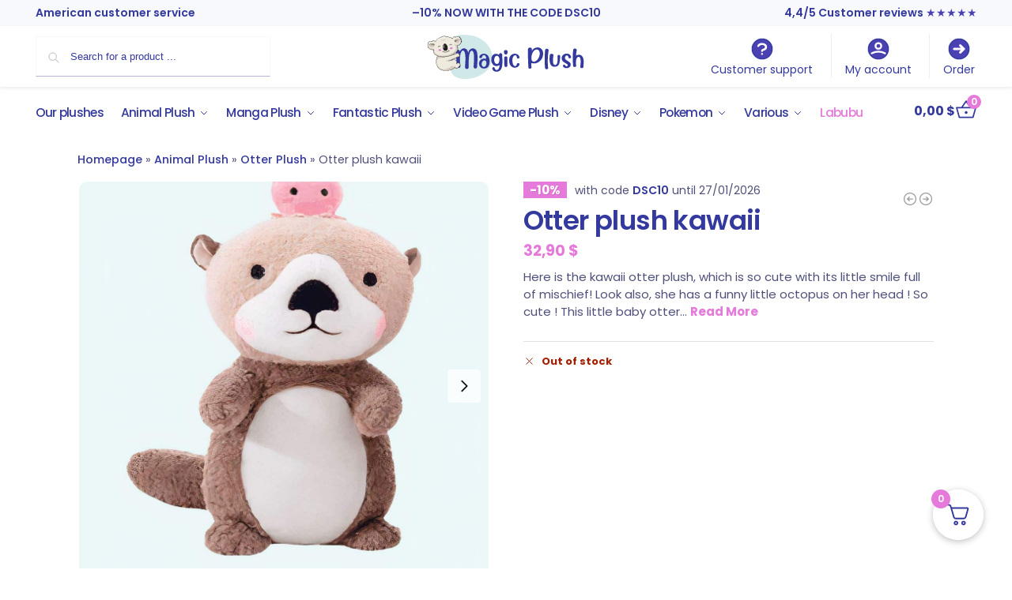

--- FILE ---
content_type: text/html; charset=UTF-8
request_url: https://www.magic-plush.com/animal-plush/otter-plush/otter-plush-kawaii/
body_size: 69237
content:
<!doctype html>
<html lang="en-US" prefix="og: https://ogp.me/ns#">
<head><meta charset="UTF-8"><script>if(navigator.userAgent.match(/MSIE|Internet Explorer/i)||navigator.userAgent.match(/Trident\/7\..*?rv:11/i)){var href=document.location.href;if(!href.match(/[?&]nowprocket/)){if(href.indexOf("?")==-1){if(href.indexOf("#")==-1){document.location.href=href+"?nowprocket=1"}else{document.location.href=href.replace("#","?nowprocket=1#")}}else{if(href.indexOf("#")==-1){document.location.href=href+"&nowprocket=1"}else{document.location.href=href.replace("#","&nowprocket=1#")}}}}</script><script>(()=>{class RocketLazyLoadScripts{constructor(){this.v="2.0.4",this.userEvents=["keydown","keyup","mousedown","mouseup","mousemove","mouseover","mouseout","touchmove","touchstart","touchend","touchcancel","wheel","click","dblclick","input"],this.attributeEvents=["onblur","onclick","oncontextmenu","ondblclick","onfocus","onmousedown","onmouseenter","onmouseleave","onmousemove","onmouseout","onmouseover","onmouseup","onmousewheel","onscroll","onsubmit"]}async t(){this.i(),this.o(),/iP(ad|hone)/.test(navigator.userAgent)&&this.h(),this.u(),this.l(this),this.m(),this.k(this),this.p(this),this._(),await Promise.all([this.R(),this.L()]),this.lastBreath=Date.now(),this.S(this),this.P(),this.D(),this.O(),this.M(),await this.C(this.delayedScripts.normal),await this.C(this.delayedScripts.defer),await this.C(this.delayedScripts.async),await this.T(),await this.F(),await this.j(),await this.A(),window.dispatchEvent(new Event("rocket-allScriptsLoaded")),this.everythingLoaded=!0,this.lastTouchEnd&&await new Promise(t=>setTimeout(t,500-Date.now()+this.lastTouchEnd)),this.I(),this.H(),this.U(),this.W()}i(){this.CSPIssue=sessionStorage.getItem("rocketCSPIssue"),document.addEventListener("securitypolicyviolation",t=>{this.CSPIssue||"script-src-elem"!==t.violatedDirective||"data"!==t.blockedURI||(this.CSPIssue=!0,sessionStorage.setItem("rocketCSPIssue",!0))},{isRocket:!0})}o(){window.addEventListener("pageshow",t=>{this.persisted=t.persisted,this.realWindowLoadedFired=!0},{isRocket:!0}),window.addEventListener("pagehide",()=>{this.onFirstUserAction=null},{isRocket:!0})}h(){let t;function e(e){t=e}window.addEventListener("touchstart",e,{isRocket:!0}),window.addEventListener("touchend",function i(o){o.changedTouches[0]&&t.changedTouches[0]&&Math.abs(o.changedTouches[0].pageX-t.changedTouches[0].pageX)<10&&Math.abs(o.changedTouches[0].pageY-t.changedTouches[0].pageY)<10&&o.timeStamp-t.timeStamp<200&&(window.removeEventListener("touchstart",e,{isRocket:!0}),window.removeEventListener("touchend",i,{isRocket:!0}),"INPUT"===o.target.tagName&&"text"===o.target.type||(o.target.dispatchEvent(new TouchEvent("touchend",{target:o.target,bubbles:!0})),o.target.dispatchEvent(new MouseEvent("mouseover",{target:o.target,bubbles:!0})),o.target.dispatchEvent(new PointerEvent("click",{target:o.target,bubbles:!0,cancelable:!0,detail:1,clientX:o.changedTouches[0].clientX,clientY:o.changedTouches[0].clientY})),event.preventDefault()))},{isRocket:!0})}q(t){this.userActionTriggered||("mousemove"!==t.type||this.firstMousemoveIgnored?"keyup"===t.type||"mouseover"===t.type||"mouseout"===t.type||(this.userActionTriggered=!0,this.onFirstUserAction&&this.onFirstUserAction()):this.firstMousemoveIgnored=!0),"click"===t.type&&t.preventDefault(),t.stopPropagation(),t.stopImmediatePropagation(),"touchstart"===this.lastEvent&&"touchend"===t.type&&(this.lastTouchEnd=Date.now()),"click"===t.type&&(this.lastTouchEnd=0),this.lastEvent=t.type,t.composedPath&&t.composedPath()[0].getRootNode()instanceof ShadowRoot&&(t.rocketTarget=t.composedPath()[0]),this.savedUserEvents.push(t)}u(){this.savedUserEvents=[],this.userEventHandler=this.q.bind(this),this.userEvents.forEach(t=>window.addEventListener(t,this.userEventHandler,{passive:!1,isRocket:!0})),document.addEventListener("visibilitychange",this.userEventHandler,{isRocket:!0})}U(){this.userEvents.forEach(t=>window.removeEventListener(t,this.userEventHandler,{passive:!1,isRocket:!0})),document.removeEventListener("visibilitychange",this.userEventHandler,{isRocket:!0}),this.savedUserEvents.forEach(t=>{(t.rocketTarget||t.target).dispatchEvent(new window[t.constructor.name](t.type,t))})}m(){const t="return false",e=Array.from(this.attributeEvents,t=>"data-rocket-"+t),i="["+this.attributeEvents.join("],[")+"]",o="[data-rocket-"+this.attributeEvents.join("],[data-rocket-")+"]",s=(e,i,o)=>{o&&o!==t&&(e.setAttribute("data-rocket-"+i,o),e["rocket"+i]=new Function("event",o),e.setAttribute(i,t))};new MutationObserver(t=>{for(const n of t)"attributes"===n.type&&(n.attributeName.startsWith("data-rocket-")||this.everythingLoaded?n.attributeName.startsWith("data-rocket-")&&this.everythingLoaded&&this.N(n.target,n.attributeName.substring(12)):s(n.target,n.attributeName,n.target.getAttribute(n.attributeName))),"childList"===n.type&&n.addedNodes.forEach(t=>{if(t.nodeType===Node.ELEMENT_NODE)if(this.everythingLoaded)for(const i of[t,...t.querySelectorAll(o)])for(const t of i.getAttributeNames())e.includes(t)&&this.N(i,t.substring(12));else for(const e of[t,...t.querySelectorAll(i)])for(const t of e.getAttributeNames())this.attributeEvents.includes(t)&&s(e,t,e.getAttribute(t))})}).observe(document,{subtree:!0,childList:!0,attributeFilter:[...this.attributeEvents,...e]})}I(){this.attributeEvents.forEach(t=>{document.querySelectorAll("[data-rocket-"+t+"]").forEach(e=>{this.N(e,t)})})}N(t,e){const i=t.getAttribute("data-rocket-"+e);i&&(t.setAttribute(e,i),t.removeAttribute("data-rocket-"+e))}k(t){Object.defineProperty(HTMLElement.prototype,"onclick",{get(){return this.rocketonclick||null},set(e){this.rocketonclick=e,this.setAttribute(t.everythingLoaded?"onclick":"data-rocket-onclick","this.rocketonclick(event)")}})}S(t){function e(e,i){let o=e[i];e[i]=null,Object.defineProperty(e,i,{get:()=>o,set(s){t.everythingLoaded?o=s:e["rocket"+i]=o=s}})}e(document,"onreadystatechange"),e(window,"onload"),e(window,"onpageshow");try{Object.defineProperty(document,"readyState",{get:()=>t.rocketReadyState,set(e){t.rocketReadyState=e},configurable:!0}),document.readyState="loading"}catch(t){console.log("WPRocket DJE readyState conflict, bypassing")}}l(t){this.originalAddEventListener=EventTarget.prototype.addEventListener,this.originalRemoveEventListener=EventTarget.prototype.removeEventListener,this.savedEventListeners=[],EventTarget.prototype.addEventListener=function(e,i,o){o&&o.isRocket||!t.B(e,this)&&!t.userEvents.includes(e)||t.B(e,this)&&!t.userActionTriggered||e.startsWith("rocket-")||t.everythingLoaded?t.originalAddEventListener.call(this,e,i,o):(t.savedEventListeners.push({target:this,remove:!1,type:e,func:i,options:o}),"mouseenter"!==e&&"mouseleave"!==e||t.originalAddEventListener.call(this,e,t.savedUserEvents.push,o))},EventTarget.prototype.removeEventListener=function(e,i,o){o&&o.isRocket||!t.B(e,this)&&!t.userEvents.includes(e)||t.B(e,this)&&!t.userActionTriggered||e.startsWith("rocket-")||t.everythingLoaded?t.originalRemoveEventListener.call(this,e,i,o):t.savedEventListeners.push({target:this,remove:!0,type:e,func:i,options:o})}}J(t,e){this.savedEventListeners=this.savedEventListeners.filter(i=>{let o=i.type,s=i.target||window;return e!==o||t!==s||(this.B(o,s)&&(i.type="rocket-"+o),this.$(i),!1)})}H(){EventTarget.prototype.addEventListener=this.originalAddEventListener,EventTarget.prototype.removeEventListener=this.originalRemoveEventListener,this.savedEventListeners.forEach(t=>this.$(t))}$(t){t.remove?this.originalRemoveEventListener.call(t.target,t.type,t.func,t.options):this.originalAddEventListener.call(t.target,t.type,t.func,t.options)}p(t){let e;function i(e){return t.everythingLoaded?e:e.split(" ").map(t=>"load"===t||t.startsWith("load.")?"rocket-jquery-load":t).join(" ")}function o(o){function s(e){const s=o.fn[e];o.fn[e]=o.fn.init.prototype[e]=function(){return this[0]===window&&t.userActionTriggered&&("string"==typeof arguments[0]||arguments[0]instanceof String?arguments[0]=i(arguments[0]):"object"==typeof arguments[0]&&Object.keys(arguments[0]).forEach(t=>{const e=arguments[0][t];delete arguments[0][t],arguments[0][i(t)]=e})),s.apply(this,arguments),this}}if(o&&o.fn&&!t.allJQueries.includes(o)){const e={DOMContentLoaded:[],"rocket-DOMContentLoaded":[]};for(const t in e)document.addEventListener(t,()=>{e[t].forEach(t=>t())},{isRocket:!0});o.fn.ready=o.fn.init.prototype.ready=function(i){function s(){parseInt(o.fn.jquery)>2?setTimeout(()=>i.bind(document)(o)):i.bind(document)(o)}return"function"==typeof i&&(t.realDomReadyFired?!t.userActionTriggered||t.fauxDomReadyFired?s():e["rocket-DOMContentLoaded"].push(s):e.DOMContentLoaded.push(s)),o([])},s("on"),s("one"),s("off"),t.allJQueries.push(o)}e=o}t.allJQueries=[],o(window.jQuery),Object.defineProperty(window,"jQuery",{get:()=>e,set(t){o(t)}})}P(){const t=new Map;document.write=document.writeln=function(e){const i=document.currentScript,o=document.createRange(),s=i.parentElement;let n=t.get(i);void 0===n&&(n=i.nextSibling,t.set(i,n));const c=document.createDocumentFragment();o.setStart(c,0),c.appendChild(o.createContextualFragment(e)),s.insertBefore(c,n)}}async R(){return new Promise(t=>{this.userActionTriggered?t():this.onFirstUserAction=t})}async L(){return new Promise(t=>{document.addEventListener("DOMContentLoaded",()=>{this.realDomReadyFired=!0,t()},{isRocket:!0})})}async j(){return this.realWindowLoadedFired?Promise.resolve():new Promise(t=>{window.addEventListener("load",t,{isRocket:!0})})}M(){this.pendingScripts=[];this.scriptsMutationObserver=new MutationObserver(t=>{for(const e of t)e.addedNodes.forEach(t=>{"SCRIPT"!==t.tagName||t.noModule||t.isWPRocket||this.pendingScripts.push({script:t,promise:new Promise(e=>{const i=()=>{const i=this.pendingScripts.findIndex(e=>e.script===t);i>=0&&this.pendingScripts.splice(i,1),e()};t.addEventListener("load",i,{isRocket:!0}),t.addEventListener("error",i,{isRocket:!0}),setTimeout(i,1e3)})})})}),this.scriptsMutationObserver.observe(document,{childList:!0,subtree:!0})}async F(){await this.X(),this.pendingScripts.length?(await this.pendingScripts[0].promise,await this.F()):this.scriptsMutationObserver.disconnect()}D(){this.delayedScripts={normal:[],async:[],defer:[]},document.querySelectorAll("script[type$=rocketlazyloadscript]").forEach(t=>{t.hasAttribute("data-rocket-src")?t.hasAttribute("async")&&!1!==t.async?this.delayedScripts.async.push(t):t.hasAttribute("defer")&&!1!==t.defer||"module"===t.getAttribute("data-rocket-type")?this.delayedScripts.defer.push(t):this.delayedScripts.normal.push(t):this.delayedScripts.normal.push(t)})}async _(){await this.L();let t=[];document.querySelectorAll("script[type$=rocketlazyloadscript][data-rocket-src]").forEach(e=>{let i=e.getAttribute("data-rocket-src");if(i&&!i.startsWith("data:")){i.startsWith("//")&&(i=location.protocol+i);try{const o=new URL(i).origin;o!==location.origin&&t.push({src:o,crossOrigin:e.crossOrigin||"module"===e.getAttribute("data-rocket-type")})}catch(t){}}}),t=[...new Map(t.map(t=>[JSON.stringify(t),t])).values()],this.Y(t,"preconnect")}async G(t){if(await this.K(),!0!==t.noModule||!("noModule"in HTMLScriptElement.prototype))return new Promise(e=>{let i;function o(){(i||t).setAttribute("data-rocket-status","executed"),e()}try{if(navigator.userAgent.includes("Firefox/")||""===navigator.vendor||this.CSPIssue)i=document.createElement("script"),[...t.attributes].forEach(t=>{let e=t.nodeName;"type"!==e&&("data-rocket-type"===e&&(e="type"),"data-rocket-src"===e&&(e="src"),i.setAttribute(e,t.nodeValue))}),t.text&&(i.text=t.text),t.nonce&&(i.nonce=t.nonce),i.hasAttribute("src")?(i.addEventListener("load",o,{isRocket:!0}),i.addEventListener("error",()=>{i.setAttribute("data-rocket-status","failed-network"),e()},{isRocket:!0}),setTimeout(()=>{i.isConnected||e()},1)):(i.text=t.text,o()),i.isWPRocket=!0,t.parentNode.replaceChild(i,t);else{const i=t.getAttribute("data-rocket-type"),s=t.getAttribute("data-rocket-src");i?(t.type=i,t.removeAttribute("data-rocket-type")):t.removeAttribute("type"),t.addEventListener("load",o,{isRocket:!0}),t.addEventListener("error",i=>{this.CSPIssue&&i.target.src.startsWith("data:")?(console.log("WPRocket: CSP fallback activated"),t.removeAttribute("src"),this.G(t).then(e)):(t.setAttribute("data-rocket-status","failed-network"),e())},{isRocket:!0}),s?(t.fetchPriority="high",t.removeAttribute("data-rocket-src"),t.src=s):t.src="data:text/javascript;base64,"+window.btoa(unescape(encodeURIComponent(t.text)))}}catch(i){t.setAttribute("data-rocket-status","failed-transform"),e()}});t.setAttribute("data-rocket-status","skipped")}async C(t){const e=t.shift();return e?(e.isConnected&&await this.G(e),this.C(t)):Promise.resolve()}O(){this.Y([...this.delayedScripts.normal,...this.delayedScripts.defer,...this.delayedScripts.async],"preload")}Y(t,e){this.trash=this.trash||[];let i=!0;var o=document.createDocumentFragment();t.forEach(t=>{const s=t.getAttribute&&t.getAttribute("data-rocket-src")||t.src;if(s&&!s.startsWith("data:")){const n=document.createElement("link");n.href=s,n.rel=e,"preconnect"!==e&&(n.as="script",n.fetchPriority=i?"high":"low"),t.getAttribute&&"module"===t.getAttribute("data-rocket-type")&&(n.crossOrigin=!0),t.crossOrigin&&(n.crossOrigin=t.crossOrigin),t.integrity&&(n.integrity=t.integrity),t.nonce&&(n.nonce=t.nonce),o.appendChild(n),this.trash.push(n),i=!1}}),document.head.appendChild(o)}W(){this.trash.forEach(t=>t.remove())}async T(){try{document.readyState="interactive"}catch(t){}this.fauxDomReadyFired=!0;try{await this.K(),this.J(document,"readystatechange"),document.dispatchEvent(new Event("rocket-readystatechange")),await this.K(),document.rocketonreadystatechange&&document.rocketonreadystatechange(),await this.K(),this.J(document,"DOMContentLoaded"),document.dispatchEvent(new Event("rocket-DOMContentLoaded")),await this.K(),this.J(window,"DOMContentLoaded"),window.dispatchEvent(new Event("rocket-DOMContentLoaded"))}catch(t){console.error(t)}}async A(){try{document.readyState="complete"}catch(t){}try{await this.K(),this.J(document,"readystatechange"),document.dispatchEvent(new Event("rocket-readystatechange")),await this.K(),document.rocketonreadystatechange&&document.rocketonreadystatechange(),await this.K(),this.J(window,"load"),window.dispatchEvent(new Event("rocket-load")),await this.K(),window.rocketonload&&window.rocketonload(),await this.K(),this.allJQueries.forEach(t=>t(window).trigger("rocket-jquery-load")),await this.K(),this.J(window,"pageshow");const t=new Event("rocket-pageshow");t.persisted=this.persisted,window.dispatchEvent(t),await this.K(),window.rocketonpageshow&&window.rocketonpageshow({persisted:this.persisted})}catch(t){console.error(t)}}async K(){Date.now()-this.lastBreath>45&&(await this.X(),this.lastBreath=Date.now())}async X(){return document.hidden?new Promise(t=>setTimeout(t)):new Promise(t=>requestAnimationFrame(t))}B(t,e){return e===document&&"readystatechange"===t||(e===document&&"DOMContentLoaded"===t||(e===window&&"DOMContentLoaded"===t||(e===window&&"load"===t||e===window&&"pageshow"===t)))}static run(){(new RocketLazyLoadScripts).t()}}RocketLazyLoadScripts.run()})();</script>

<meta name="viewport" content="height=device-height, width=device-width, initial-scale=1">
<link rel="profile" href="https://gmpg.org/xfn/11">
<link rel="pingback" href="https://www.magic-plush.com/xmlrpc.php">


<!-- Search Engine Optimization by Rank Math PRO - https://rankmath.com/ -->
<title>Otter plush kawaii &bull; Magic Plush</title>
<link data-rocket-preload as="style" href="https://www.magic-plush.com/wp-content/cache/perfmatters/www.magic-plush.com/fonts/4530fa42247d.google-fonts.min.css" rel="preload">
<link href="https://www.magic-plush.com/wp-content/cache/perfmatters/www.magic-plush.com/fonts/4530fa42247d.google-fonts.min.css" media="print" onload="this.media=&#039;all&#039;" rel="stylesheet">
<noscript data-wpr-hosted-gf-parameters=""><link rel="stylesheet" href="https://www.magic-plush.com/wp-content/cache/perfmatters/www.magic-plush.com/fonts/4530fa42247d.google-fonts.min.css"></noscript>
<meta name="description" content="Discover the kawaii otter plush, the plush that loves to laugh and play! Look at his cute little face!"/>
<meta name="robots" content="follow, index, max-snippet:-1, max-video-preview:-1, max-image-preview:large"/>
<link rel="canonical" href="https://www.magic-plush.com/animal-plush/otter-plush/otter-plush-kawaii/" />
<meta property="og:locale" content="en_US" />
<meta property="og:type" content="product" />
<meta property="og:title" content="Otter plush kawaii &bull; Magic Plush" />
<meta property="og:description" content="Discover the kawaii otter plush, the plush that loves to laugh and play! Look at his cute little face!" />
<meta property="og:url" content="https://www.magic-plush.com/animal-plush/otter-plush/otter-plush-kawaii/" />
<meta property="og:site_name" content="Magic Plush" />
<meta property="og:updated_time" content="2025-03-12T03:21:28+01:00" />
<meta property="og:image" content="https://www.magic-plush.com/wp-content/uploads/2020/12/otter-plush-kawaii.jpeg" />
<meta property="og:image:secure_url" content="https://www.magic-plush.com/wp-content/uploads/2020/12/otter-plush-kawaii.jpeg" />
<meta property="og:image:width" content="1050" />
<meta property="og:image:height" content="1050" />
<meta property="og:image:alt" content="Otter plush kawaii Otter plush Animal plush Age range: &gt; 3 years" />
<meta property="og:image:type" content="image/png" />
<meta property="product:brand" content="Ma Peluche" />
<meta property="product:price:amount" content="32.9" />
<meta property="product:price:currency" content="USD" />
<meta property="product:retailer_item_id" content="4000465115810" />
<meta name="twitter:card" content="summary_large_image" />
<meta name="twitter:title" content="Otter plush kawaii &bull; Magic Plush" />
<meta name="twitter:description" content="Discover the kawaii otter plush, the plush that loves to laugh and play! Look at his cute little face!" />
<meta name="twitter:image" content="https://www.magic-plush.com/wp-content/uploads/2020/12/otter-plush-kawaii.jpeg" />
<meta name="twitter:label1" content="Price" />
<meta name="twitter:data1" content="32,90&nbsp;&#036;" />
<meta name="twitter:label2" content="Availability" />
<meta name="twitter:data2" content="Out of stock" />
<script type="application/ld+json" class="rank-math-schema-pro">{"@context":"https://schema.org","@graph":[{"@type":"Organization","@id":"https://www.magic-plush.com/#organization","name":"Magic Plush","url":"https://www.magic-plush.com","sameAs":["https://www.facebook.com/mapeluchefr/"],"logo":{"@type":"ImageObject","@id":"https://www.magic-plush.com/#logo","url":"https://www.magic-plush.com/wp-content/uploads/2023/06/Logo-Magic-plush-US.png","contentUrl":"https://www.magic-plush.com/wp-content/uploads/2023/06/Logo-Magic-plush-US.png","caption":"Magic Plush","inLanguage":"en-US"}},{"@type":"WebSite","@id":"https://www.magic-plush.com/#website","url":"https://www.magic-plush.com","name":"Magic Plush","publisher":{"@id":"https://www.magic-plush.com/#organization"},"inLanguage":"en-US"},{"@type":"ImageObject","@id":"https://www.magic-plush.com/wp-content/uploads/2020/12/otter-plush-kawaii.jpeg","url":"https://www.magic-plush.com/wp-content/uploads/2020/12/otter-plush-kawaii.jpeg","width":"1050","height":"1050","caption":"Otter plush kawaii Otter plush Animal plush Age range: &gt; 3 years","inLanguage":"en-US"},{"@type":"BreadcrumbList","@id":"https://www.magic-plush.com/animal-plush/otter-plush/otter-plush-kawaii/#breadcrumb","itemListElement":[{"@type":"ListItem","position":"1","item":{"@id":"https://www.magic-plush.com","name":"Homepage"}},{"@type":"ListItem","position":"2","item":{"@id":"https://www.magic-plush.com/animal-plush/","name":"Animal Plush"}},{"@type":"ListItem","position":"3","item":{"@id":"https://www.magic-plush.com/animal-plush/otter-plush/","name":"Otter Plush"}},{"@type":"ListItem","position":"4","item":{"@id":"https://www.magic-plush.com/animal-plush/otter-plush/otter-plush-kawaii/","name":"Otter plush kawaii"}}]},{"@type":"ItemPage","@id":"https://www.magic-plush.com/animal-plush/otter-plush/otter-plush-kawaii/#webpage","url":"https://www.magic-plush.com/animal-plush/otter-plush/otter-plush-kawaii/","name":"Otter plush kawaii &bull; Magic Plush","datePublished":"2020-12-05T16:46:08+01:00","dateModified":"2025-03-12T03:21:28+01:00","isPartOf":{"@id":"https://www.magic-plush.com/#website"},"primaryImageOfPage":{"@id":"https://www.magic-plush.com/wp-content/uploads/2020/12/otter-plush-kawaii.jpeg"},"inLanguage":"en-US","breadcrumb":{"@id":"https://www.magic-plush.com/animal-plush/otter-plush/otter-plush-kawaii/#breadcrumb"}},{"@type":"Product","brand":{"@type":"Brand","name":"Ma Peluche"},"name":"Otter plush kawaii &bull; Magic Plush","description":"Discover the kawaii otter plush, the plush that loves to laugh and play! Look at his cute little face!","sku":"4000465115810","category":"Animal Plush &gt; Otter Plush","mainEntityOfPage":{"@id":"https://www.magic-plush.com/animal-plush/otter-plush/otter-plush-kawaii/#webpage"},"image":[{"@type":"ImageObject","url":"https://www.magic-plush.com/wp-content/uploads/2020/12/otter-plush-kawaii.jpeg","height":"1050","width":"1050"}],"offers":{"@type":"Offer","price":"32.90","priceCurrency":"USD","priceValidUntil":"2027-12-31","availability":"http://schema.org/OutOfStock","itemCondition":"NewCondition","url":"https://www.magic-plush.com/animal-plush/otter-plush/otter-plush-kawaii/","seller":{"@type":"Organization","@id":"https://www.magic-plush.com/","name":"Magic Plush","url":"https://www.magic-plush.com","logo":"https://www.magic-plush.com/wp-content/uploads/2023/06/Logo-Magic-plush-US.png"}},"additionalProperty":[{"@type":"PropertyValue","name":"age-range","value":"&gt; 3 years"},{"@type":"PropertyValue","name":"gender","value":"Unisex"},{"@type":"PropertyValue","name":"materials","value":"Cotton"},{"@type":"PropertyValue","name":"size","value":"24 cm"}],"@id":"https://www.magic-plush.com/animal-plush/otter-plush/otter-plush-kawaii/#richSnippet"}]}</script>
<!-- /Rank Math WordPress SEO plugin -->

<link rel='dns-prefetch' href='//cdn.jsdelivr.net' />


<style>*,::before,::after{box-sizing:border-box}html{font-family:system-ui,'Segoe UI',Roboto,Helvetica,Arial,sans-serif,'Apple Color Emoji','Segoe UI Emoji';line-height:1.5;-webkit-text-size-adjust:100%;-moz-tab-size:4;-o-tab-size:4;tab-size:4}body{margin:0}hr{height:0;color:inherit}strong{font-weight:bolder}button,select{text-transform:none}button,[type='button'],[type='submit']{-webkit-appearance:button}::-moz-focus-inner{border-style:none;padding:0}:-moz-focusring{outline:1px dotted ButtonText}:-moz-ui-invalid{box-shadow:none}::-webkit-inner-spin-button,::-webkit-outer-spin-button{height:auto}[type='search']{-webkit-appearance:textfield;outline-offset:-2px}::-webkit-search-decoration{-webkit-appearance:none}::-webkit-file-upload-button{-webkit-appearance:button;font:inherit}html{-webkit-text-size-adjust:100%;-moz-text-size-adjust:100%;text-size-adjust:100%;overflow-wrap:break-word;scrollbar-gutter:stable}img{display:block;vertical-align:middle}img{display:block;max-width:100%;height:auto}h1{text-wrap:pretty}a,button,input{touch-action:manipulation}body,button,input{-webkit-font-smoothing:antialiased;-moz-osx-font-smoothing:grayscale}h1,hr,figure,p{margin:0}ul{list-style:none;margin:0;padding:0}button::-moz-focus-inner,input::-moz-focus-inner{padding:0;border:0}button{-webkit-appearance:button;background-color:transparent;background-image:none}mark{background-color:transparent}figure,header,nav{display:block}a{color:#2c2d33;background-color:transparent;text-decoration:none}a,button,input{touch-action:manipulation}mark{color:#000;background:#ff0}img{max-width:100%;height:auto;border:0;border-radius:0}svg:not(:root){overflow:hidden}figure{margin:0}input[type=search]::-webkit-search-cancel-button,input[type=search]::-webkit-search-decoration{-webkit-appearance:none}ul{padding:0}p{margin:0 0 1.21575rem}ul{margin:0 0 1.41575em 20px}ul{list-style:disc}strong{font-weight:600}ins,mark{background:0 0;font-weight:400;text-decoration:none}select{max-width:100%}button,input,select{vertical-align:baseline}button{border:none}select{width:100%;padding:0 40px 0 0.7em;padding-right:40px;background:url("data:image/svg+xml;charset=utf8,%3Csvg width='1792' height='1792' xmlns='http://www.w3.org/2000/svg'%3E%3Cg%3E%3Ctitle%3Ebackground%3C/title%3E%3Crect fill='none' id='canvas_background' height='402' width='582' y='-1' x='-1'/%3E%3C/g%3E%3Cg%3E%3Ctitle%3ELayer 1%3C/title%3E%3Cpath fill='%23888' id='svg_1' d='m1408,704q0,26 -19,45l-448,448q-19,19 -45,19t-45,-19l-448,-448q-19,-19 -19,-45t19,-45t45,-19l896,0q26,0 45,19t19,45z'/%3E%3C/g%3E%3C/svg%3E") calc(100% - 12px) 12px no-repeat;margin:0;background-size:15px 15px;-webkit-appearance:none;-moz-appearance:none;appearance:none;outline:0;border:1px solid #d2d6dc;border-radius:0.3rem;box-shadow:0 1px 2px 0 rgba(0,0,0,0.05);height:40px}@media all and (-ms-high-contrast:none),(-ms-high-contrast:active){select{padding-right:0;background-image:none}}.button{display:inline-block;padding:0.8180469716em 1.41575em;border:0;border-color:#43454b;border-radius:4px;font-size:clamp(0.875rem,0.8115rem + 0.2033vw,0.9375rem);outline:0;background:0 0;background-color:#43454b;font-weight:600;text-shadow:none;text-decoration:none;-webkit-appearance:none}input[type="search"]{outline:0;margin-bottom:0;border:1px solid #d2d6dc;border-radius:0.3rem;box-shadow:0 1px 2px 0 rgba(0,0,0,0.05);height:40px;padding:0 0.7em}input[type="search"]{padding-left:43px}input[type="search"]::-webkit-search-decoration{-webkit-appearance:none}input[type="search"]::-moz-placeholder{color:#555}.site-search input[type="search"]{border:0;background:#f8f8f8;border:1px solid #f8f8f8}.site-search form:before{left:15px;top:50%;margin-top:-7px;width:16px;height:16px}.woocommerce-product-search:before{width:18px;height:18px;content:"";display:inline-block;position:absolute;z-index:1;top:0.7em;left:0.8em;background-color:#ccc;-webkit-mask-image:url("data:image/svg+xml;charset=utf8,%3Csvg width='24' height='24' viewBox='0 0 24 24' fill='none' xmlns='http://www.w3.org/2000/svg'%3E%3Cpath d='M21 21L15 15M17 10C17 13.866 13.866 17 10 17C6.13401 17 3 13.866 3 10C3 6.13401 6.13401 3 10 3C13.866 3 17 6.13401 17 10Z' stroke='%234A5568' stroke-width='2' stroke-linecap='round' stroke-linejoin='round'/%3E%3C/svg%3E");mask-image:url("data:image/svg+xml;charset=utf8,%3Csvg width='24' height='24' viewBox='0 0 24 24' fill='none' xmlns='http://www.w3.org/2000/svg'%3E%3Cpath d='M21 21L15 15M17 10C17 13.866 13.866 17 10 17C6.13401 17 3 13.866 3 10C3 6.13401 6.13401 3 10 3C13.866 3 17 6.13401 17 10Z' stroke='%234A5568' stroke-width='2' stroke-linecap='round' stroke-linejoin='round'/%3E%3C/svg%3E");-webkit-mask-position:center;mask-position:center;-webkit-mask-repeat:no-repeat;mask-repeat:no-repeat;-webkit-mask-size:contain;mask-size:contain}hr{height:0;margin-top:38px;margin-bottom:38px;border:0;border-top:1px solid #e9e9e9}h1{margin:0 0 1rem}.alignright{display:inline;margin-top:5px}.alignright{float:right;margin-left:2.5em}.aligncenter{display:block;clear:both;margin:0 auto}@media (max-width:768px){.site{font-size:15px}input,select{font-size:16px}.site h1{font-size:30px;letter-spacing:-0.01em}}body.error404 h1{margin-bottom:0.5rem}@media (min-width:993px){.site-header .col-full{display:flex;flex-wrap:wrap;align-items:center}.site-header{position:relative;z-index:20}.site-header .site-branding{line-height:1}.site-header .custom-logo-link img{width:auto}.site-header .site-search{margin-left:3em;flex-grow:1}.site-search input{padding-top:1.45rem;padding-bottom:1.45rem}.site-header .widget{margin-bottom:0}.site-branding a{color:#111;font-weight:bold}.site-branding p{margin-top:5px;margin-bottom:0;color:#555;font-size:12px}.site-branding .site-description{display:block;margin-top:0.35rem;font-size:0.755em}.main-header{display:flex}}@media (max-width:1060px) and (min-width:993px){body:not(.header-4):not(.header-5) .site-header .site-search{width:100px}}@media (max-width:992px){.main-header{position:relative}.site-branding{display:flex;flex-direction:column;width:100%;height:70px;justify-content:center;align-items:center;text-align:center}.site-header .custom-logo-link img{width:auto}.site-branding p{margin:5px 0 -3px 0;font-size:11px;line-height:1.22;display:none}.site-header .shoptimizer-cart a.cart-contents .amount{display:none}.site-branding button.menu-toggle{position:absolute;left:15px;width:60px;height:30px;padding:0;background-color:transparent;display:block}.menu-toggle .bar{display:block;position:absolute;top:calc(50% - 1px);z-index:0;width:22px;height:2px;opacity:1;background-color:#222;transform:rotate(0deg)}.menu-toggle .bar:nth-child(1){margin-top:-7px}.menu-toggle .bar:nth-child(2){margin-top:-1px}.menu-toggle .bar:nth-child(3){margin-top:5px}.menu-toggle .bar-text{position:absolute;top:0;left:0;margin-top:8px;margin-left:28px;font-size:10px;font-weight:600;letter-spacing:0.03em}.site-header .site-header-cart{position:absolute;z-index:2;right:15px}body:not(.mobile-toggled).sticky-m .site-header{position:sticky;z-index:9;top:0;box-shadow:0 1px 15px rgba(0,0,0,0.08)}}@media (max-width:480px){.site .site-branding p{max-width:240px;line-height:1.2}}footer.copyright .widget:last-child img{width:auto;height:28.5px;margin:0}@media (max-width:992px){footer.copyright .widget:last-child img{display:block;float:none}}@media (min-width:993px){.col-full{box-sizing:content-box;margin-right:auto;margin-left:auto;max-width:1170px;padding-right:2.617924em;padding-left:2.617924em}.col-full:after{display:block;clear:both;content:""}}@media (max-width:992px){.col-full{padding-right:1em;padding-left:1em}}.site-content{position:relative}@media (min-width:993px){.site-content:after{display:block;visibility:hidden;position:absolute;z-index:5;top:0;left:0;width:100%;height:100%;opacity:0;background:rgba(0,0,0,0.7);content:""}}@media (max-width:992px){.mobile-overlay{visibility:hidden;position:fixed;z-index:101;top:0;left:0;width:100%;height:100%;opacity:0;background:rgba(0,0,0,0.65);background:rgba(52,53,55,0.4);content:""}.close-drawer{color:#fff}}ul.products{display:flex;flex-wrap:wrap;width:calc(100% + 30px);margin-left:-15px;margin-bottom:0;clear:both}ul.products li.product{position:relative;padding-right:15px;padding-left:15px;list-style:none}@media (min-width:993px){body:not(.static-cta-buttons) ul.products li.product{align-self:flex-start}}@media (min-width:993px){ul.products li.product:not(.product-category){padding-bottom:40px}ul.products.columns-3 li.product{float:left;width:33.3053%}}@media (max-width:992px){ul.products{display:grid;grid-template-columns:repeat(2,minmax(10px,1fr));-moz-column-gap:20px;column-gap:20px;row-gap:30px;width:100%;margin-left:0}ul.products li.product{display:flex;flex-direction:column;height:100%;width:100%;padding:0;margin-bottom:0}ul.products li.product .button{margin-top:auto}}.header-widget-region{position:relative;color:#fff;background-color:#dc9814;text-align:center}.header-widget-region .widget{margin:0;padding:1em 0}.header-widget-region .widget p{margin:0;font-size:clamp(0.75rem,0.5938rem + 0.5vw,0.875rem)}@media (max-width:768px){.header-widget-region .widget{padding:0.6em 0;font-size:clamp(0.8125rem,0.749rem + 0.2033vw,0.875rem)}}.woocommerce-breadcrumb{padding-top:0.75rem;padding-bottom:0.75rem;font-size:clamp(0.75rem,0.6547rem + 0.3049vw,0.84375rem);white-space:nowrap;text-overflow:ellipsis;overflow:hidden;color:#666}@media (min-width:993px){.woocommerce-breadcrumb{padding-top:1rem;padding-bottom:1rem}}.woocommerce-breadcrumb a{color:#111}.woocommerce-breadcrumb a:first-of-type:before{display:none}.woocommerce-breadcrumb .breadcrumb-separator{display:inline-block;position:relative;top:-1px;padding:0 0.8em;opacity:0.4;font-size:0.8em}.ajax_add_to_cart.add_to_cart_button:after{position:absolute;top:50%;left:50%;margin-top:-9px;margin-left:-9px;opacity:0;content:"";display:inline-block;width:18px;height:18px;border:1px solid rgba(255,255,255,0.3);border-left-color:#fff;border-radius:50%;vertical-align:middle}@media (max-width:992px){ul.products li.product .button{opacity:1}}@media (min-width:993px){.site-header-cart{line-height:60px;margin-left:auto}.shoptimizer-cart .cart-contents{padding:0;color:#fff}.shoptimizer-cart a.cart-contents .count{position:relative}.site-header .site-header-cart{display:none;width:auto}}.shoptimizer-cart .cart-contents .count{opacity:1;font-size:0.8em}.shoptimizer-cart .cart-contents:after{margin-left:10px}.shoptimizer-cart a.cart-contents .count{display:inline-block;position:relative;width:auto;min-width:28px;height:28px;margin-left:5px;padding:3px;border:1px solid #dc9814;border-bottom-right-radius:3px;border-bottom-left-radius:3px;color:#dc9814;font-size:12px;line-height:22px;text-align:center;letter-spacing:-0.7px}.shoptimizer-cart a.cart-contents .count:after{position:absolute;bottom:90%;left:50%;width:10px;height:6px;margin-bottom:1px;margin-left:-6px;border:1px solid #dc9814;border-bottom:0;border-top-left-radius:99px;border-top-right-radius:99px;content:""}.shoptimizer-cart .cart-contents{display:block;text-decoration:none}.shoptimizer-mini-cart-wrap{overflow:hidden;position:fixed;z-index:102;top:0;right:-420px;left:auto;width:420px;height:100%;background-color:#fff;outline:none}@media (max-width:480px){.shoptimizer-mini-cart-wrap{width:100%;right:-100%}}#ajax-loading{position:absolute;z-index:100;top:0px;left:0px;width:100%;height:100%;background-color:rgba(255,255,255,0.5)}.shoptimizer-loader{display:flex;align-items:center;justify-content:center;width:100%;height:100%}.spinner{width:38px;height:38px;border:1px solid #ccc;border-bottom-color:#111;border-radius:50%;display:inline-block;box-sizing:border-box;animation:rotation 0.8s linear infinite}.cart-drawer-heading{position:absolute;margin:12px 20px;font-size:17px;font-weight:600;color:#111}.shoptimizer-mini-cart-wrap .close-drawer{display:block;position:absolute;top:12.5px;right:16px;width:26px;height:26px;color:#111;padding:0;background:none}.shoptimizer-mini-cart-wrap .close-drawer span{display:flex;width:26px;height:26px}.shoptimizer-mini-cart-wrap .widget_shopping_cart{display:flex;overflow-x:hidden;overflow-y:auto;position:relative;z-index:10;top:auto;left:auto;height:calc(100% - 50px);margin:0;margin-top:50px;padding:0px 20px 0 20px;background:#fff}.shoptimizer-mini-cart-wrap .widget_shopping_cart_content{display:flex;flex-direction:column;width:100%}@media (min-width:993px){body:not(.header-4) .col-full-nav .site-search,.mobile-menu.close-drawer,.menu-toggle,.mobile-extra{display:none}.logo-mark,.logo-mark img{display:inline-block;position:absolute}.menu-primary-menu-container{margin-left:0}.logo-mark{float:left;overflow:hidden;width:0;margin-right:0}.logo-mark img{position:relative;top:-1px;vertical-align:middle}.col-full-nav{width:100%;border-top:1px solid transparent}.shoptimizer-primary-navigation{display:flex}body:not(.header-4).sticky-d .col-full-nav{position:sticky;z-index:10;top:0}.main-navigation ul{margin:0}.main-navigation ul li{display:inline-block}.main-navigation ul li.menu-item>a{display:block}.menu-primary-menu-container>ul>li>a span{position:relative}.menu-primary-menu-container>ul>li>a{padding-right:0.55em;padding-left:0.55em}.menu-primary-menu-container>ul>li:first-child>a{padding-left:0}.main-navigation ul.menu>li.menu-item-has-children{position:relative;text-align:left}.menu-primary-menu-container>ul>li>a span:before{display:block;position:absolute;top:calc(100% + 2px);left:0;width:100%;border-bottom:1px solid #ccc;content:"";transform:scale(0,1);transform-origin:right center}.menu-primary-menu-container>ul>li.menu-item-has-children>a:after{display:inline-block;position:relative;top:1px;margin-left:6px;width:12px;height:12px;content:"";background-color:#fff}.menu-primary-menu-container>ul>li.menu-button>a span{padding:6px 16px;border-radius:30px;color:#fff;background:#444;font-size:13px;font-weight:bold}.menu-primary-menu-container>ul>li.menu-button>a{position:relative;top:-1px}.menu-primary-menu-container>ul>li.menu-button>a span:before{display:none}.main-navigation ul ul{position:absolute}.main-navigation ul.menu>li:not(.full-width)>.sub-menu-wrapper{visibility:hidden;position:absolute;right:0;left:0;opacity:0;transform:scale(0.8)}.main-navigation ul.menu>li:not(.full-width) ul.sub-menu{padding:20px 12px;box-shadow:0 1px 15px rgba(0,0,0,0.08);line-height:1.4;margin:0;width:200px;box-sizing:content-box}.main-navigation ul.menu>li:not(.full-width) a.sub-menu-link{padding:0.3em 0.8em}.main-navigation ul ul li{display:block;position:relative}.main-navigation ul.menu>li:not(.full-width) ul li .sub-menu-wrapper{visibility:hidden;position:absolute;z-index:1;top:-20px;left:220px;opacity:0}.main-navigation ul.menu>li:not(.full-width) ul li.menu-item-has-children>a:after{position:absolute;top:0px;display:inline-block;right:15px;width:13px;height:13px;content:"";background-color:#111;transform:translateX(50%) translateY(50%)}.main-navigation ul li a span strong{color:#fff;background-color:#222;font-size:9px;height:16px;line-height:16px;padding:0px 6px;display:inline-flex;margin-left:7px;position:absolute;top:2.5px;border-radius:3px}.main-navigation ul.menu li.full-width>.sub-menu-wrapper{position:absolute;visibility:hidden;left:0;width:100%;opacity:0;background:#fff;border-top:1px solid #eee}.main-navigation ul.menu li.full-width ul li>.sub-menu-wrapper{position:relative;top:auto;right:auto}.main-navigation ul.menu li.full-width{position:inherit}.main-navigation ul li.full-width .container{max-width:1170px;margin:0 auto;padding:0}.main-navigation ul li.full-width ul{position:inherit}.main-navigation ul li.full-width ul.products{display:block}.main-navigation ul li.full-width>.sub-menu-wrapper>.container>ul.sub-menu{display:flex;justify-content:center;width:100%;padding:40px 0}.main-navigation ul li.full-width>.sub-menu-wrapper>.container>ul.sub-menu>li{display:inline-block;vertical-align:top;float:none;width:23%;padding-right:25px;padding-left:25px;border-left:1px solid #eee;-moz-column-break-inside:avoid;break-inside:avoid}.main-navigation ul li.full-width>.sub-menu-wrapper>.container>ul.sub-menu>li:last-child{border-right:1px solid #eee}.main-navigation ul li.full-width>.sub-menu-wrapper>.container>ul.sub-menu ul{width:100%}.main-navigation ul.menu li.full-width>.sub-menu-wrapper li.menu-item-has-children>a,.main-navigation ul.menu li.full-width>.sub-menu-wrapper li.heading>a{margin-bottom:0.25rem}.main-navigation ul.menu li.full-width li.heading{clear:both;padding-top:15px}.main-navigation ul.menu li.full-width>.sub-menu-wrapper li{margin-bottom:0.25rem}.main-navigation ul.products li.product:not(.product-category):before{display:none}.main-navigation ul.menu li.full-width>.sub-menu-wrapper li.product:not(.product-category){padding-bottom:0}.main-navigation ul.products li.product{padding:0;width:100%}.main-navigation ul.menu li.full-width>.sub-menu-wrapper li a.button{width:100%}.main-navigation ul.menu li.full-width>.sub-menu-wrapper li a.button{position:relative}.main-navigation ul.menu ul li.menu-item-image span{font-size:0px;display:block}.main-navigation ul.menu ul li.menu-item-image img{margin-bottom:0.5rem;border-radius:4px;width:100%}.main-navigation ul.menu ul li.menu-item-image span.sub{font-size:14px;text-align:center;font-weight:600}}.secondary-navigation{display:none}@media (min-width:993px){.secondary-navigation{display:block;float:right;margin-left:auto;padding-left:1.2em}.secondary-navigation .menu{margin-right:-15px}.secondary-navigation ul{margin:0}.secondary-navigation ul li{display:inline-block;position:relative}.secondary-navigation ul li a{position:relative;display:block;padding:0.7em 0.875em 0;color:#111;font-size:14px}.secondary-navigation .menu li:not(.ri) a{padding-top:35px}.secondary-navigation .icon-wrapper{position:absolute;top:0px;left:50%;top:5px;transform:translate(-50%,0%)}.secondary-navigation .icon-wrapper svg{width:28px;height:28px}.secondary-navigation .icon-wrapper svg path{stroke-width:1.5px}.secondary-navigation .menu-item{padding:0 5px;border-left:1px solid #eee}.secondary-navigation .menu-item:first-child{border:0}}@media (max-width:992px){.col-full-nav .logo-mark,.col-full-nav .site-header-cart{display:none}.col-full-nav .shoptimizer-primary-navigation.col-full{padding:0}.main-navigation{padding-top:1rem}.main-navigation ul{list-style:none;margin:0}.main-navigation ul li{position:relative}.menu-primary-menu-container>ul>li>a{display:block;padding:0.35rem 0}.main-navigation ul.menu ul li{position:relative}.main-navigation ul.menu ul li>a{padding:0.15rem 0;display:block}.main-navigation ul.menu .sub-menu-wrapper{margin-top:0.25rem;padding-bottom:1rem;padding-left:0.5rem}.main-navigation ul.menu .sub-menu-wrapper .sub-menu-wrapper{margin-top:0.25rem;padding-bottom:0.5rem;padding-left:0.5rem}.main-navigation ul.menu>li.menu-item-has-children{position:relative}.main-navigation ul.menu .sub-menu-wrapper a.cg-menu-link{width:calc(100% - 40px)}.main-navigation ul.menu li.menu-item-has-children .sub-menu-wrapper{position:fixed;left:-99999px;opacity:0;transform:translateX(-10px)}.main-navigation ul.menu li.menu-item-has-children:not(.dropdown-open) .sub-menu-wrapper{display:block}.main-navigation ul.menu li.menu-item-has-children.dropdown-open>.sub-menu-wrapper{position:inherit;left:auto;opacity:1;transform:translateX(0)}.site-search{display:none}.col-full-nav .site-search{display:block;padding-top:20px;position:relative;z-index:4}.main-navigation ul.menu li.menu-item-has-children span.caret{display:flex;position:absolute;z-index:3;top:0px;right:0;width:30px;justify-content:center;align-items:center}.main-navigation ul.menu li.menu-item-has-children li.menu-item-has-children.dropdown-open>span.caret{transform:rotate(180deg)}.main-navigation ul.menu li.menu-item-has-children span.caret:after{display:inline-flex;width:20px;height:20px;background-color:#111;content:""}.main-navigation ul.menu li.menu-item-has-children span.caret{height:35px}.main-navigation ul.menu li.menu-item-has-children li.menu-item-has-children span.caret{height:27px;opacity:0.5}.main-navigation ul.menu li.full-width>.sub-menu-wrapper li.menu-item-has-children>a+span.caret{height:24px}.main-navigation ul.menu li.full-width>.sub-menu-wrapper li.heading>a.sub-menu-link{margin-top:0.5rem}.main-navigation ul li a span strong{position:absolute;color:#fff;background-color:#222;font-size:9px;height:16px;line-height:16px;padding:0px 6px;display:inline-flex;margin-left:7px;margin-top:3.5px;border-radius:2px}.main-navigation ul.products{grid-template-columns:repeat(1,minmax(10px,1fr));padding-right:0.5rem;margin-top:1.15rem;margin-bottom:1.5rem}.main-navigation ul.products li.product .button{margin-top:0;opacity:1}.main-navigation ul.menu ul li.menu-item-image{margin-top:0.5rem;margin-bottom:1rem}.main-navigation ul.menu .sub-menu-wrapper li.menu-item-image a.cg-menu-link{width:100%;padding-right:0.5rem}.main-navigation ul.menu ul li.menu-item-image span{font-size:0px;display:block}.main-navigation ul.menu ul li.menu-item-image img{margin-bottom:0.5rem;border-radius:4px;width:100%}.main-navigation ul.menu ul li.menu-item-image span.sub{font-size:13px;text-align:center;font-weight:600}.mobile-extra{padding:1rem 0 2rem 0}.mobile-extra .widget{margin-bottom:0}.mobile-extra .heading{margin-top:0;margin-bottom:0.25rem;padding:1rem 0 0 0;opacity:0.6;font-size:11px;letter-spacing:1px;text-transform:uppercase;font-weight:normal}.mobile-extra ul,.mobile-extra .widget p{margin:0;padding:0}.mobile-extra ul li{margin-bottom:0.35rem}.mobile-extra a{font-size:14px}.mobile-extra .review{text-align:center;border-top:1px solid #e2e2e2;padding-top:30px;font-size:14px;line-height:1.5;margin:30px 0 0 0}.mobile-extra .review::before{display:block;font-size:12px;letter-spacing:3px;content:"\2605\2605\2605\2605\2605";margin-bottom:5px;color:#ee9e13}.mobile-extra .review strong{display:block;margin-top:0.5rem;font-size:11px;letter-spacing:1px;text-transform:uppercase}.mobile-extra .review .button{margin-top:20px;display:block;font-weight:bold;color:#fff}.col-full-nav{position:fixed;z-index:102;padding:0 15px;top:0;bottom:0;height:100%;left:-300px;width:300px;min-height:100vh;min-height:-moz-available;min-height:fill-available;min-height:-webkit-fill-available;max-height:100vh;overflow-y:auto;overflow-x:hidden;background:#fff;overscroll-behavior:contain;-webkit-overflow-scrolling:touch;box-shadow:0 0 10 rgba(0,0,0,0.15)}.mobile-menu.close-drawer{visibility:hidden;position:fixed;z-index:999;top:40px;left:310px;padding:0;opacity:0}}@media (min-width:993px){ul.products li.product:not(.product-category):before{visibility:hidden;position:absolute;left:0;opacity:0;background-color:#fff;box-shadow:0 0 10px rgba(0,0,0,0.1);content:"";width:calc(100% + 0px);height:calc(100% + 30px);margin-top:-15px;margin-left:0}}ul.products li.product img{display:block;width:100%;margin:0}.woocommerce-image__wrapper{position:relative;width:100%}.woocommerce-image__wrapper .gallery-image{position:absolute;z-index:-10;top:0;left:0;opacity:0}.woocommerce-card__header{clear:both;padding-top:0.75rem}.woocommerce-card__header *{position:relative}@media (max-width:992px){li.product:not(.product-category) .woocommerce-card__header{display:flex;flex-direction:column;flex:1}}li.product p.product__categories,li.menu-item-product p.product__categories{position:relative;margin-bottom:0.25rem;-webkit-font-smoothing:antialiased;color:#444;line-height:1.4;font-size:clamp(0.625rem,0.5615rem + 0.2033vw,0.6875rem);letter-spacing:0.7px;text-transform:uppercase;margin-bottom:0}li.product p.product__categories a,li.menu-item-product p.product__categories a{color:#444}ul.products li.product.product-category h2 mark{display:none}ul.products li.product .woocommerce-loop-product__title{padding-top:0.25rem;padding-bottom:0.25rem}ul.products li.product .woocommerce-LoopProduct-link{display:block;color:#2c2d33;-webkit-backface-visibility:hidden}@media (max-width:770px){.m-grid-2 ul.products li.product .woocommerce-loop-product__title{font-size:clamp(0.8125rem,0.749rem + 0.2033vw,0.875rem)}}ul.products li.product .price{display:block;margin-bottom:0.75rem;color:#111;font-size:clamp(0.75rem,0.623rem + 0.4065vw,0.875rem)}.price del{color:#72767c;margin-right:0.25rem;font-size:0.85em;font-weight:normal}ul.products li.product .price ins{font-weight:bold}ul.products li.product .button{display:block;position:absolute;z-index:1;bottom:0;width:calc(100% - 30px);height:40px;padding:0;border-radius:4px;opacity:0;font-size:clamp(0.75rem,0.623rem + 0.4065vw,0.875rem);font-weight:600;line-height:40px;text-align:center}@media (max-width:992px){ul.products li.product .button,ul.products li.product .add_to_cart_button{position:relative;width:100%;opacity:1}}@media (max-width:770px){ul.products li.product .button{padding:8px 12px;height:auto;line-height:inherit}}ul.products li.product .product-label{display:flex;flex-flow:row wrap;justify-content:center}.product-label{position:absolute;z-index:1;top:-5px;left:5px;min-width:46px;max-width:50%;min-height:46px;align-items:center;padding:5px 7px;border-radius:35px;color:#fff;background-color:#3bb54a;font-size:12px;letter-spacing:0.4px;text-transform:uppercase;word-break:break-all}.product-label.type-bubble{top:10px;left:10px;z-index:1;min-width:inherit;min-height:inherit;font-size:11px;border-radius:3px;padding:3px 6px;line-height:15px}@media (max-width:992px){.woocommerce-image__wrapper .gallery-image{position:relative;opacity:1;z-index:inherit}.shoptimizer-plp-carousel-container{display:flex;width:100%;height:100%;overflow-x:scroll;scroll-snap-type:x mandatory;-webkit-overflow-scrolling:touch;scroll-behavior:smooth;scrollbar-width:none}.shoptimizer-plp-carousel-container .shoptimizer-plp-image-wrapper{display:flex;width:calc(200%)}.shoptimizer-plp-carousel-container img{width:100%;height:100%;scroll-snap-align:center;-o-object-fit:cover;object-fit:cover;flex-shrink:0}.woocommerce-image__wrapper .shoptimizer-plp-carousel--pagination{display:none}.shoptimizer-plp-carousel--pagination{position:absolute;bottom:5px;left:50%;transform:translateX(-50%);display:flex;justify-content:center;align-items:center}.shoptimizer-plp-carousel--dot{height:6px;width:6px;margin:0 2px;background-color:#fff;border:1px solid #111;border-radius:50%;display:inline-block}.shoptimizer-plp-carousel--dot.active{background-color:#111}}.col-full.topbar-wrapper{max-width:100%;border-bottom:1px solid #eee}.top-bar form{margin:0}.top-bar select{font-size:13px;height:26px;background-size:12px 12px;background-position:calc(100% - 7px)}.top-bar .col-full{display:flex;padding:0;align-items:center}.top-bar p{margin:0}.top-bar-left{display:flex;flex:1}.top-bar-center{display:flex;justify-content:center;max-width:45%;text-align:center}.top-bar-right{flex:1;display:flex;justify-content:flex-end}@media (max-width:992px){.topbar-wrapper .top-bar{padding:0.6rem 0;font-size:clamp(0.75rem,0.623rem + 0.4065vw,0.875rem)}.top-bar{border-bottom:none}.top-bar select{font-size:13px}.top-bar .col-full{padding:0}}@media (max-width:768px){.col-full.topbar-wrapper.hide-on-mobile{display:none}.top-bar .col-full,.top-bar-left,.top-bar-center,.top-bar-right{display:block;text-align:center;max-width:100%}.top-bar select{margin-top:5px;width:100%}}.widget ul{margin-bottom:0;margin-left:0;list-style:none}.widget li{margin-bottom:0.4em;font-size:14px;line-height:1.45}.widget_product_search form{position:relative}.widget_product_search input{width:100%}.widget_product_search form button[type="submit"]{clip:rect(1px 1px 1px 1px);position:absolute!important;right:0px}.widget p{margin-bottom:1em;font-size:14px;line-height:1.5}.widget p:last-child{margin-bottom:0}@keyframes rotation{0%{transform:rotate(0deg)}100%{transform:rotate(360deg)}}.menu-primary-menu-container>ul>li.menu-item-has-children>a:after,.main-navigation ul.menu li.menu-item-has-children span.caret:after{-webkit-mask-image:url("data:image/svg+xml;charset=utf8,%3Csvg width='24' height='24' viewBox='0 0 24 24' fill='none' xmlns='http://www.w3.org/2000/svg'%3E%3Cpath d='M19 9L12 16L5 9' stroke='%234A5568' stroke-width='2' stroke-linecap='round' stroke-linejoin='round'/%3E%3C/svg%3E");mask-image:url("data:image/svg+xml;charset=utf8,%3Csvg width='24' height='24' viewBox='0 0 24 24' fill='none' xmlns='http://www.w3.org/2000/svg'%3E%3Cpath d='M19 9L12 16L5 9' stroke='%234A5568' stroke-width='2' stroke-linecap='round' stroke-linejoin='round'/%3E%3C/svg%3E")}.main-navigation ul.menu>li:not(.full-width) ul li.menu-item-has-children>a:after{-webkit-mask-image:url("data:image/svg+xml;charset=utf8,%3Csvg width='24' height='24' viewBox='0 0 24 24' fill='none' xmlns='http://www.w3.org/2000/svg'%3E%3Cpath d='M9 5L16 12L9 19' stroke='%234A5568' stroke-width='2' stroke-linecap='round' stroke-linejoin='round'/%3E%3C/svg%3E");mask-image:url("data:image/svg+xml;charset=utf8,%3Csvg width='24' height='24' viewBox='0 0 24 24' fill='none' xmlns='http://www.w3.org/2000/svg'%3E%3Cpath d='M9 5L16 12L9 19' stroke='%234A5568' stroke-width='2' stroke-linecap='round' stroke-linejoin='round'/%3E%3C/svg%3E")}.menu-primary-menu-container>ul>li.menu-item-has-children>a:after,.main-navigation ul.menu>li:not(.full-width) ul li.menu-item-has-children>a:after,.main-navigation ul.menu li.menu-item-has-children span.caret:after{-webkit-mask-position:center;mask-position:center;-webkit-mask-repeat:no-repeat;mask-repeat:no-repeat;-webkit-mask-size:contain;mask-size:contain}.sr-only,.screen-reader-text{position:absolute;visibility:hidden;width:1px;height:1px;padding:0;margin:-1px;overflow:hidden;clip:rect(0,0,0,0);white-space:nowrap;border-width:0}@media (max-width:992px){.hide-on-mobile{display:none!important}}</style><style id='wp-img-auto-sizes-contain-inline-css' type='text/css'>
img:is([sizes=auto i],[sizes^="auto," i]){contain-intrinsic-size:3000px 1500px}
/*# sourceURL=wp-img-auto-sizes-contain-inline-css */
</style>
<link data-minify="1" rel='stylesheet' id='ion.range-slider-css' href='https://www.magic-plush.com/wp-content/cache/min/1/wp-content/plugins/yith-woocommerce-ajax-product-filter-premium/assets/css/ion.range-slider.css?ver=1768905704' type='text/css' media='all' />
<link data-minify="1" rel='stylesheet' id='yith-wcan-shortcodes-css' href='https://www.magic-plush.com/wp-content/cache/background-css/1/www.magic-plush.com/wp-content/cache/min/1/wp-content/plugins/yith-woocommerce-ajax-product-filter-premium/assets/css/shortcodes.css?ver=1768905704&wpr_t=1768981565' type='text/css' media='all' />
<style id='yith-wcan-shortcodes-inline-css' type='text/css'>
:root{
	--yith-wcan-filters_colors_titles: #434343;
	--yith-wcan-filters_colors_background: #FFFFFF;
	--yith-wcan-filters_colors_accent: #A7144C;
	--yith-wcan-filters_colors_accent_r: 167;
	--yith-wcan-filters_colors_accent_g: 20;
	--yith-wcan-filters_colors_accent_b: 76;
	--yith-wcan-color_swatches_border_radius: 100%;
	--yith-wcan-color_swatches_size: 30px;
	--yith-wcan-labels_style_background: #FFFFFF;
	--yith-wcan-labels_style_background_hover: #A7144C;
	--yith-wcan-labels_style_background_active: #A7144C;
	--yith-wcan-labels_style_text: #434343;
	--yith-wcan-labels_style_text_hover: #FFFFFF;
	--yith-wcan-labels_style_text_active: #FFFFFF;
	--yith-wcan-anchors_style_text: #434343;
	--yith-wcan-anchors_style_text_hover: #A7144C;
	--yith-wcan-anchors_style_text_active: #A7144C;
}
/*# sourceURL=yith-wcan-shortcodes-inline-css */
</style>
<link data-minify="1" rel='stylesheet' id='commercekit-ajax-search-css-css' href='https://www.magic-plush.com/wp-content/cache/min/1/wp-content/plugins/commercegurus-commercekit/assets/css/ajax-search.css?ver=1768905703' type='text/css' media='all' />
<link data-minify="1" rel='stylesheet' id='gr-splide-css' href='https://www.magic-plush.com/wp-content/cache/min/1/npm/@splidejs/splide@4.1.4/dist/css/splide.min.css?ver=1768905728' type='text/css' media='all' />
<link data-minify="1" rel='stylesheet' id='genius-reviews-css' href='https://www.magic-plush.com/wp-content/cache/min/1/wp-content/plugins/genius-reviews/public/build/style-public.css?ver=1768905728' type='text/css' media='all' />

<link data-minify="1" rel='stylesheet' id='ibc-css' href='https://www.magic-plush.com/wp-content/cache/min/1/wp-content/plugins/ingenius-below-content/public/css/ibc-public.css?ver=1768905728' type='text/css' media='all' />
<style id='woocommerce-inline-inline-css' type='text/css'>
.woocommerce form .form-row .required { visibility: visible; }
/*# sourceURL=woocommerce-inline-inline-css */
</style>
<link data-minify="1" rel='stylesheet' id='yith_wccl_frontend-css' href='https://www.magic-plush.com/wp-content/cache/background-css/1/www.magic-plush.com/wp-content/cache/min/1/wp-content/plugins/yith-woocommerce-color-label-variations-premium/assets/css/yith-wccl.css?ver=1768905704&wpr_t=1768981565' type='text/css' media='all' />
<style id='yith_wccl_frontend-inline-css' type='text/css'>
:root{
	--yith-wccl-tooltip-colors_background: #448a85;
	--yith-wccl-tooltip-colors_text-color: #ffffff;
	--yith-wccl-form-colors_border: #bcb8b8;
	--yith-wccl-form-colors_accent: #34399e;
	--yith-wccl-form-colors-accent-hover: rgba(52,57,158,0.4);
	--yith-wccl-customization-color-swatches-size: 25px;
	--yith-wccl-customization-color-swatches-border-radius: 35px;
	--yith-wccl-customization-option-border-radius: 35px;
}
/*# sourceURL=yith_wccl_frontend-inline-css */
</style>
<link data-minify="1" rel='stylesheet' id='commercegurus-swiperjscss-css' href='https://www.magic-plush.com/wp-content/cache/min/1/wp-content/plugins/commercegurus-commercekit/assets/css/swiper-bundle.min.css?ver=1768905703' type='text/css' media='all' />
<link rel='stylesheet' id='commercegurus-photoswipe-css' href='https://www.magic-plush.com/wp-content/plugins/commercegurus-commercekit/assets/css/photoswipe.min.css?ver=2.4.3' type='text/css' media='all' />
<link rel='stylesheet' id='commercegurus-photoswipe-skin-css' href='https://www.magic-plush.com/wp-content/cache/background-css/1/www.magic-plush.com/wp-content/plugins/commercegurus-commercekit/assets/css/default-skin.min.css?ver=2.4.3&wpr_t=1768981565' type='text/css' media='all' />
<link rel='stylesheet' id='shoptimizer-style-css' href='https://www.magic-plush.com/wp-content/themes/shoptimizer/style.css?ver=2.9.0' type='text/css' media='all' />
<link rel="preload" as="style" onload="this.onload=null;this.rel='stylesheet'" id="shoptimizer-main-min-preload-css" href="https://www.magic-plush.com/wp-content/themes/shoptimizer/assets/css/main/main.min.css?ver=2.9.0" type="text/css" media="all" /><noscript><link rel='stylesheet' id='shoptimizer-main-min-css' href='https://www.magic-plush.com/wp-content/themes/shoptimizer/assets/css/main/main.min.css?ver=2.9.0' type='text/css' media='all' />
</noscript><script type="rocketlazyloadscript">!function(n){"use strict";n.loadCSS||(n.loadCSS=function(){});var o=loadCSS.relpreload={};if(o.support=function(){var e;try{e=n.document.createElement("link").relList.supports("preload")}catch(t){e=!1}return function(){return e}}(),o.bindMediaToggle=function(t){var e=t.media||"all";function a(){t.media=e}t.addEventListener?t.addEventListener("load",a):t.attachEvent&&t.attachEvent("onload",a),setTimeout(function(){t.rel="stylesheet",t.media="only x"}),setTimeout(a,3e3)},o.poly=function(){if(!o.support())for(var t=n.document.getElementsByTagName("link"),e=0;e<t.length;e++){var a=t[e];"preload"!==a.rel||"style"!==a.getAttribute("as")||a.getAttribute("data-loadcss")||(a.setAttribute("data-loadcss",!0),o.bindMediaToggle(a))}},!o.support()){o.poly();var t=n.setInterval(o.poly,500);n.addEventListener?n.addEventListener("load",function(){o.poly(),n.clearInterval(t)}):n.attachEvent&&n.attachEvent("onload",function(){o.poly(),n.clearInterval(t)})}"undefined"!=typeof exports?exports.loadCSS=loadCSS:n.loadCSS=loadCSS}("undefined"!=typeof global?global:this);</script><link rel='stylesheet' id='shoptimizer-product-min-css' href='https://www.magic-plush.com/wp-content/themes/shoptimizer/assets/css/main/product.min.css?ver=2.9.0' type='text/css' media='all' />
<link rel='stylesheet' id='shoptimizer-blocks-min-css' href='https://www.magic-plush.com/wp-content/themes/shoptimizer/assets/css/main/blocks.min.css?ver=2.9.0' type='text/css' media='all' />
<link data-minify="1" rel='stylesheet' id='shoptimizer-wc-product-categories-toggle-css' href='https://www.magic-plush.com/wp-content/cache/min/1/wp-content/themes/shoptimizer/assets/css/components/widgets/wc-product-categories-toggle.css?ver=1768905728' type='text/css' media='all' />
<link data-minify="1" rel='stylesheet' id='shoptimizer-reduced-motion-css' href='https://www.magic-plush.com/wp-content/cache/min/1/wp-content/themes/shoptimizer/assets/css/components/accessibility/reduced-motion.css?ver=1768905728' type='text/css' media='all' />
<link rel='stylesheet' id='elementor-frontend-css' href='https://www.magic-plush.com/wp-content/plugins/elementor/assets/css/frontend.min.css?ver=3.34.0' type='text/css' media='all' />
<link rel='stylesheet' id='widget-heading-css' href='https://www.magic-plush.com/wp-content/plugins/elementor/assets/css/widget-heading.min.css?ver=3.34.0' type='text/css' media='all' />
<link rel='stylesheet' id='e-animation-slideInRight-css' href='https://www.magic-plush.com/wp-content/plugins/elementor/assets/lib/animations/styles/slideInRight.min.css?ver=3.34.0' type='text/css' media='all' />
<link rel='stylesheet' id='e-popup-css' href='https://www.magic-plush.com/wp-content/plugins/elementor-pro/assets/css/conditionals/popup.min.css?ver=3.34.0' type='text/css' media='all' />
<link rel='stylesheet' id='elementor-post-42405-css' href='https://www.magic-plush.com/wp-content/uploads/elementor/css/post-42405.css?ver=1768905655' type='text/css' media='all' />
<link data-minify="1" rel='stylesheet' id='jet-engine-frontend-css' href='https://www.magic-plush.com/wp-content/cache/min/1/wp-content/plugins/jet-engine/assets/css/frontend.css?ver=1768905728' type='text/css' media='all' />
<link rel='stylesheet' id='elementor-post-103781-css' href='https://www.magic-plush.com/wp-content/cache/background-css/1/www.magic-plush.com/wp-content/uploads/elementor/css/post-103781.css?ver=1768905655&wpr_t=1768981565' type='text/css' media='all' />
<link data-minify="1" rel='stylesheet' id='fkwcs-style-css' href='https://www.magic-plush.com/wp-content/cache/background-css/1/www.magic-plush.com/wp-content/cache/min/1/wp-content/plugins/funnelkit-stripe-woo-payment-gateway/assets/css/style.css?ver=1768905704&wpr_t=1768981565' type='text/css' media='all' />
<link rel='stylesheet' id='fkcart-style-css' href='https://www.magic-plush.com/wp-content/plugins/cart-for-woocommerce/assets/css/style.min.css?ver=1.9.1' type='text/css' media='all' />
<style id='fkcart-style-inline-css' type='text/css'>

		:root {
			--fkcart-primary-bg-color: #34399e;
			--fkcart-primary-font-color: #ffffff;
			--fkcart-primary-text-color: #34399e;
			--fkcart-secondary-text-color: #24272dbe;
			--fkcart-strike-through-price-text-color: #E15334;
			--fkcart-saving-text-price-color: #5BA238;
			--fkcart-coupon-text-price-color: #5BA238;
			--fkcart-accent-color: #34399e;
			--fkcart-border-color: #eaeaec;
			--fkcart-error-color: #B00C0C;
			--fkcart-error-bg-color: #FFF0F0;
			--fkcart-reward-color: #f1b51e;
			
			--fkcart-progress-bar-icon-color: #353030;
			--fkcart-progress-bar-active-icon-color: #ffffff;
			--fkcart-progress-bar-bg-color-active-icon: #2DA815;
			--fkcart-progress-bar-active-color: #2DA815;
			
			--fkcart-bg-color: #ffffff;
			--fkcart-slider-desktop-width: 420px;
			--fkcart-slider-mobile-width: 100%;
			--fkcart-animation-duration: 0.4s;
			--fkcart-panel-color:#f7f9fc;
			--fkcart-color-black: #000000;
			--fkcart-success-color: #5BA238;
			--fkcart-success-bg-color: #EFF6EB;
			--fkcart-toggle-bg-color: #ffffff;
			--fkcart-toggle-icon-color: #34399e;
			--fkcart-toggle-count-bg-color: #e57ada;
			--fkcart-toggle-count-font-color: #ffffff;
			--fkcart-progressbar-active-color: #34399e;
			
			--fkcart-toggle-border-radius: 50%;
			--fkcart-toggle-size: 32;
			--fkcart-border-radius: 30px; 
			--fkcart-menu-icon-size: 28px;
			--fkcart-menu-text-size: 16px;
		}
            :root {
                --fkcart-spl-addon-special-addon-image-width: 48px;
                --fkcart-spl-addon-special-addon-image-height: 48px;
                --fkcart-spl-addon-toggle-color: #E15334;
                --fkcart-spl-addon-bg-color: #f7f9fc;
                --fkcart-spl-addon-heading-color: #34399e;
                --fkcart-spl-addon-description-color: #34399e;
            }
.fkcart-free-item .fkcart-quantity-selector
 {
 display: none !important;
}
/*# sourceURL=fkcart-style-inline-css */
</style>
<link rel='stylesheet' id='ywdpd_owl-css' href='https://www.magic-plush.com/wp-content/cache/background-css/1/www.magic-plush.com/wp-content/plugins/yith-woocommerce-dynamic-pricing-and-discounts-premium/assets/css/owl/owl.carousel.min.css?ver=4.25.0&wpr_t=1768981565' type='text/css' media='all' />
<link data-minify="1" rel='stylesheet' id='yith_ywdpd_frontend-css' href='https://www.magic-plush.com/wp-content/cache/background-css/1/www.magic-plush.com/wp-content/cache/min/1/wp-content/plugins/yith-woocommerce-dynamic-pricing-and-discounts-premium/assets/css/frontend.css?ver=1768905704&wpr_t=1768981565' type='text/css' media='all' />
<link data-minify="1" rel='stylesheet' id='shoptimizer-elementor-pro-css' href='https://www.magic-plush.com/wp-content/cache/min/1/wp-content/themes/shoptimizer/inc/compatibility/elementor-pro/elementor-pro.css?ver=1768905728' type='text/css' media='all' />
<link data-minify="1" rel='stylesheet' id='shoptimizer-wpforms-style-css' href='https://www.magic-plush.com/wp-content/cache/min/1/wp-content/themes/shoptimizer/inc/compatibility/wpforms/wpforms.css?ver=1768905728' type='text/css' media='all' />
<link data-minify="1" rel='stylesheet' id='shoptimizer-yith-ajax-filter-css' href='https://www.magic-plush.com/wp-content/cache/min/1/wp-content/themes/shoptimizer/inc/compatibility/yith-filter/yith-filter.css?ver=1768905728' type='text/css' media='all' />
<link data-minify="1" rel='stylesheet' id='elementor-gf-local-roboto-css' href='https://www.magic-plush.com/wp-content/cache/min/1/wp-content/uploads/elementor/google-fonts/css/roboto.css?ver=1768905728' type='text/css' media='all' />
<link data-minify="1" rel='stylesheet' id='elementor-gf-local-robotoslab-css' href='https://www.magic-plush.com/wp-content/cache/min/1/wp-content/uploads/elementor/google-fonts/css/robotoslab.css?ver=1768905728' type='text/css' media='all' />
<link data-minify="1" rel='stylesheet' id='elementor-gf-local-poppins-css' href='https://www.magic-plush.com/wp-content/cache/min/1/wp-content/uploads/elementor/google-fonts/css/poppins.css?ver=1768905728' type='text/css' media='all' />
<script type="text/template" id="tmpl-variation-template">
	<div class="woocommerce-variation-description">{{{ data.variation.variation_description }}}</div>
	<div class="woocommerce-variation-price">{{{ data.variation.price_html }}}</div>
	<div class="woocommerce-variation-availability">{{{ data.variation.availability_html }}}</div>
</script>
<script type="text/template" id="tmpl-unavailable-variation-template">
	<p role="alert">Sorry, this product is unavailable. Please choose a different combination.</p>
</script>
<script type="text/javascript" id="wfco-utm-tracking-js-extra">
/* <![CDATA[ */
var wffnUtm = {"utc_offset":"60","site_url":"https://www.magic-plush.com","genericParamEvents":"{\"user_roles\":\"guest\",\"plugin\":\"Funnel Builder\"}","cookieKeys":["flt","timezone","is_mobile","browser","fbclid","gclid","referrer","fl_url","utm_source","utm_medium","utm_campaign","utm_term","utm_content"],"excludeDomain":["paypal.com","klarna.com","quickpay.net"]};
//# sourceURL=wfco-utm-tracking-js-extra
/* ]]> */
</script>
<script type="rocketlazyloadscript" data-rocket-type="text/javascript" data-rocket-src="https://www.magic-plush.com/wp-content/plugins/wp-marketing-automations/woofunnels/assets/js/utm-tracker.min.js?ver=1.10.12.71" id="wfco-utm-tracking-js" defer="defer" data-wp-strategy="defer"></script>
<script type="text/javascript" src="https://www.magic-plush.com/wp-includes/js/jquery/jquery.min.js?ver=3.7.1" id="jquery-core-js"></script>
<script type="rocketlazyloadscript" data-minify="1" data-rocket-type="text/javascript" data-rocket-src="https://www.magic-plush.com/wp-content/cache/min/1/wp-content/plugins/ingenius-below-content/public/js/ibc-public.js?ver=1767912149" id="ibc-js" data-rocket-defer defer></script>
<script type="rocketlazyloadscript" data-rocket-type="text/javascript" data-rocket-src="https://www.magic-plush.com/wp-content/plugins/woocommerce/assets/js/jquery-blockui/jquery.blockUI.min.js?ver=2.7.0-wc.10.4.3" id="wc-jquery-blockui-js" data-wp-strategy="defer" data-rocket-defer defer></script>
<script type="text/javascript" id="wc-add-to-cart-js-extra">
/* <![CDATA[ */
var wc_add_to_cart_params = {"ajax_url":"/wp-admin/admin-ajax.php","wc_ajax_url":"/?wc-ajax=%%endpoint%%","i18n_view_cart":"View cart","cart_url":"https://www.magic-plush.com/panier/","is_cart":"","cart_redirect_after_add":"no"};
//# sourceURL=wc-add-to-cart-js-extra
/* ]]> */
</script>
<script type="rocketlazyloadscript" data-rocket-type="text/javascript" data-rocket-src="https://www.magic-plush.com/wp-content/plugins/woocommerce/assets/js/frontend/add-to-cart.min.js?ver=10.4.3" id="wc-add-to-cart-js" defer="defer" data-wp-strategy="defer"></script>
<script type="text/javascript" id="wc-single-product-js-extra">
/* <![CDATA[ */
var wc_single_product_params = {"i18n_required_rating_text":"Please select a rating","i18n_rating_options":["1 of 5 stars","2 of 5 stars","3 of 5 stars","4 of 5 stars","5 of 5 stars"],"i18n_product_gallery_trigger_text":"View full-screen image gallery","review_rating_required":"yes","flexslider":{"rtl":false,"animation":"slide","smoothHeight":true,"directionNav":true,"controlNav":"thumbnails","slideshow":false,"animationSpeed":500,"animationLoop":false,"allowOneSlide":false},"zoom_enabled":"","zoom_options":[],"photoswipe_enabled":"","photoswipe_options":{"shareEl":false,"closeOnScroll":false,"history":false,"hideAnimationDuration":0,"showAnimationDuration":0},"flexslider_enabled":""};
//# sourceURL=wc-single-product-js-extra
/* ]]> */
</script>
<script type="rocketlazyloadscript" data-rocket-type="text/javascript" data-rocket-src="https://www.magic-plush.com/wp-content/plugins/woocommerce/assets/js/frontend/single-product.min.js?ver=10.4.3" id="wc-single-product-js" defer="defer" data-wp-strategy="defer"></script>
<script type="text/javascript" src="https://www.magic-plush.com/wp-content/plugins/woocommerce/assets/js/js-cookie/js.cookie.min.js?ver=2.1.4-wc.10.4.3" id="wc-js-cookie-js" defer="defer" data-wp-strategy="defer"></script>
<script type="text/javascript" id="woocommerce-js-extra">
/* <![CDATA[ */
var woocommerce_params = {"ajax_url":"/wp-admin/admin-ajax.php","wc_ajax_url":"/?wc-ajax=%%endpoint%%","i18n_password_show":"Show password","i18n_password_hide":"Hide password"};
//# sourceURL=woocommerce-js-extra
/* ]]> */
</script>
<script type="rocketlazyloadscript" data-rocket-type="text/javascript" data-rocket-src="https://www.magic-plush.com/wp-content/plugins/woocommerce/assets/js/frontend/woocommerce.min.js?ver=10.4.3" id="woocommerce-js" defer="defer" data-wp-strategy="defer"></script>
<script type="rocketlazyloadscript" data-rocket-type="text/javascript" data-rocket-src="https://www.magic-plush.com/wp-includes/js/underscore.min.js?ver=1.13.7" id="underscore-js" data-rocket-defer defer></script>
<script type="text/javascript" id="wp-util-js-extra">
/* <![CDATA[ */
var _wpUtilSettings = {"ajax":{"url":"/wp-admin/admin-ajax.php"}};
//# sourceURL=wp-util-js-extra
/* ]]> */
</script>
<script type="rocketlazyloadscript" data-rocket-type="text/javascript" data-rocket-src="https://www.magic-plush.com/wp-includes/js/wp-util.min.js?ver=6.9" id="wp-util-js" data-rocket-defer defer></script>
<script type="text/javascript" id="wffn-tracking-js-extra">
/* <![CDATA[ */
var wffnTracking = {"pixel":{"id":"1032702211972745","settings":{"page_view":"1","view_content":"1"},"data":[],"conversion_api":true,"fb_advanced":[],"content_data":{"content_type":"simple","user_role":"guest","event_url":"https://www.magic-plush.com/animal-plush/otter-plush/otter-plush-kawaii/","category_name":"Otter Plush, Animal Plush","currency":"USD","value":"32.9","content_name":"Otter plush kawaii","content_ids":["18288"],"product_price":"32.9","post_id":18288,"contents":[{"id":"18288","quantity":0}],"traffic_source":"direct","landing_page":""}},"ga":{"id":"","settings":{"page_view":""},"data":[]},"gad":{"id":"","labels":"","settings":{"page_view":""},"data":[]},"tiktok":{"id":"","settings":{"page_view":""},"data":[],"advanced":[]},"pint":{"id":"","settings":{"page_view":""},"data":[]},"snapchat":{"id":"","settings":{"page_view":"","user_email":""},"data":[]},"ajax_endpoint":"https://www.magic-plush.com/wp-admin/admin-ajax.php","restUrl":"https://www.magic-plush.com/wp-json/wffn/front","pending_events":[],"is_ajax_mode":"1","should_render":"1","is_delay":"0"};
//# sourceURL=wffn-tracking-js-extra
/* ]]> */
</script>
<script type="rocketlazyloadscript" data-rocket-type="text/javascript" data-rocket-src="https://www.magic-plush.com/wp-content/plugins/funnel-builder/assets/live/js/tracks.min.js?ver=3.13.1.6" id="wffn-tracking-js" defer="defer" data-wp-strategy="defer"></script>
<script type="rocketlazyloadscript" data-rocket-type="text/javascript" data-rocket-src="https://js.stripe.com/v3/?ver=6.9" id="fkwcs-stripe-external-js" data-rocket-defer defer></script>
<script type="text/javascript" id="wc-cart-fragments-js-extra">
/* <![CDATA[ */
var wc_cart_fragments_params = {"ajax_url":"/wp-admin/admin-ajax.php","wc_ajax_url":"/?wc-ajax=%%endpoint%%","cart_hash_key":"wc_cart_hash_5f37043f940b2936e43c0be0ddab5c0c","fragment_name":"wc_fragments_5f37043f940b2936e43c0be0ddab5c0c","request_timeout":"5000"};
//# sourceURL=wc-cart-fragments-js-extra
/* ]]> */
</script>
<script type="rocketlazyloadscript" data-rocket-type="text/javascript" data-rocket-src="https://www.magic-plush.com/wp-content/plugins/woocommerce/assets/js/frontend/cart-fragments.min.js?ver=10.4.3" id="wc-cart-fragments-js" defer="defer" data-wp-strategy="defer"></script>
<link rel="https://api.w.org/" href="https://www.magic-plush.com/wp-json/" /><link rel="alternate" title="JSON" type="application/json" href="https://www.magic-plush.com/wp-json/wp/v2/product/18288" />	<script type="text/javascript"> var commercekit_ajs = {"ajax_url":"\/?commercekit-ajax","ajax_search":1,"char_count":3,"action":"commercekit_ajax_search","loader_icon":"https:\/\/www.magic-plush.com\/wp-content\/plugins\/commercegurus-commercekit\/assets\/images\/loader2.gif","no_results_text":"No results","placeholder_text":"Search for a product ...","other_result_text":"Other results","view_all_text":"See all results","no_other_text":"No other results","other_all_text":"View all other results","ajax_url_product":"https:\/\/www.magic-plush.com\/?cgkit_ajax_search_product=1","ajax_url_post":"https:\/\/www.magic-plush.com\/?cgkit_ajax_search_post=1","fast_ajax_search":0,"ajs_other_results":1,"layout":"product","ajax_nonce":0}; var commercekit_pdp = {"pdp_thumbnails":4,"pdp_m_thumbs":4,"pdp_v_thumbs":5,"pdp_lightbox":1,"pdp_lightbox_cap":0,"pdp_gallery_layout":"horizontal","pdp_sticky_atc":0,"cgkit_sticky_hdr_class":"body.sticky-m header.site-header","pdp_mobile_layout":"minimal","pdp_showedge_percent":"1.1","pdp_json_data":0,"pdp_gal_loaded":0}; var commercekit_as = []; </script>
	<style>
        :root {
            --color-brand-custom: #000000;
            --color-brand-custom-hover: #000000;
        }
    </style>
		<!-- Google Tag Manager -->
		<script type="rocketlazyloadscript">!function(){"use strict";function l(e){for(var t=e,r=0,n=document.cookie.split(";");r<n.length;r++){var o=n[r].split("=");if(o[0].trim()===t)return o[1]}}function s(e){return localStorage.getItem(e)}function u(e){return window[e]}function A(e,t){e=document.querySelector(e);return t?null==e?void 0:e.getAttribute(t):null==e?void 0:e.textContent}var e=window,t=document,r="script",n="dataLayer",o="https://load.ggl.magic-plush.com",a="",i="8eVLvtalmyaqi",c="iU31A=aWQ9R1RNLU1YVkpGWkQ%3D&amp;page=1",g="cookie",v="_sbp",E="",d=!1;try{var d=!!g&&(m=navigator.userAgent,!!(m=new RegExp("Version/([0-9._]+)(.*Mobile)?.*Safari.*").exec(m)))&&16.4<=parseFloat(m[1]),f="stapeUserId"===g,I=d&&!f?function(e,t,r){void 0===t&&(t="");var n={cookie:l,localStorage:s,jsVariable:u,cssSelector:A},t=Array.isArray(t)?t:[t];if(e&&n[e])for(var o=n[e],a=0,i=t;a<i.length;a++){var c=i[a],c=r?o(c,r):o(c);if(c)return c}else console.warn("invalid uid source",e)}(g,v,E):void 0;d=d&&(!!I||f)}catch(e){console.error(e)}var m=e,g=(m[n]=m[n]||[],m[n].push({"gtm.start":(new Date).getTime(),event:"gtm.js"}),t.getElementsByTagName(r)[0]),v=I?"&bi="+encodeURIComponent(I):"",E=t.createElement(r),f=(d&&(i=8<i.length?i.replace(/([a-z]{8}$)/,"kp$1"):"kp"+i),!d&&a?a:o);E.async=!0,E.src=f+"/"+i+".js?"+c+v,null!=(e=g.parentNode)&&e.insertBefore(E,g)}();</script>
		<!-- End Google Tag Manager -->
		<style>.woocommerce-product-gallery{ opacity: 1 !important; }</style>            <style>
                #fkcart-modal .fkcart-product-form-field.variations th label {
                    text-transform: capitalize
                }


                #fkcart-modal .fkcart-product-form-field.variations td,
                #fkcart-modal .fkcart-product-form-field.variations th {
                    display: list-item;
                    padding: 0;
                    list-style: none;
                }

                #fkcart-modal .fkcart-quick-view-drawer .fkcart-product-form-wrap table tr {
                    display: inherit;
                }

                #fkcart-modal .fkcart-quick-view-drawer table.woocommerce-product-attributes .no-selection,
                #fkcart-modal .commercekit-pdp-before-form,
                #fkcart-modal .fkcart-quick-view-drawer table.woocommerce-product-attributes .ckit-chosen-attribute_semicolon {
                    display: none;
                }
            </style>
			
	<noscript><style>.woocommerce-product-gallery{ opacity: 1 !important; }</style></noscript>
	<meta name="generator" content="Elementor 3.34.0; features: e_font_icon_svg; settings: css_print_method-external, google_font-enabled, font_display-auto">
			<style>
				.e-con.e-parent:nth-of-type(n+4):not(.e-lazyloaded):not(.e-no-lazyload),
				.e-con.e-parent:nth-of-type(n+4):not(.e-lazyloaded):not(.e-no-lazyload) * {
					background-image: none !important;
				}
				@media screen and (max-height: 1024px) {
					.e-con.e-parent:nth-of-type(n+3):not(.e-lazyloaded):not(.e-no-lazyload),
					.e-con.e-parent:nth-of-type(n+3):not(.e-lazyloaded):not(.e-no-lazyload) * {
						background-image: none !important;
					}
				}
				@media screen and (max-height: 640px) {
					.e-con.e-parent:nth-of-type(n+2):not(.e-lazyloaded):not(.e-no-lazyload),
					.e-con.e-parent:nth-of-type(n+2):not(.e-lazyloaded):not(.e-no-lazyload) * {
						background-image: none !important;
					}
				}
			</style>
			<link rel="icon" href="https://www.magic-plush.com/wp-content/uploads/2020/06/cropped-favicon-150x150.png" sizes="32x32" />
<link rel="icon" href="https://www.magic-plush.com/wp-content/uploads/2020/06/cropped-favicon-300x300.png" sizes="192x192" />
<link rel="apple-touch-icon" href="https://www.magic-plush.com/wp-content/uploads/2020/06/cropped-favicon-300x300.png" />
<meta name="msapplication-TileImage" content="https://www.magic-plush.com/wp-content/uploads/2020/06/cropped-favicon-300x300.png" />
		<style type="text/css" id="wp-custom-css">
			#fkcart-modal .fkcart-free-item .fkcart-quantity-selector {
    display: none !important;
	visibility:hidden;
}
.product .woocommerce-variation-availability p.stock {
    margin-bottom: 0px;
}
.single-product p.stock 
{
	margin-bottom: 15px;
}
a.reset_variations {
    display: none !important;
}
.select_option_label .yith_wccl_value {
    font-size: 15px;
    font-weight: 500;
    padding: 10px;
}
.yith_wccl_layout_inline .select_option.selected {
    background: #34399e;
    color: #ffffff;

}
.select_option_label.select_option {
    margin-top: 5px;
    margin-bottom: 5px;
}
.select_option .yith_wccl_value {
    border: none !important;
}
@media (max-width: 768px) {
	.fkcart-shortcode-price {
		display: none;
	}
		.shoptimizer-category-banner h1 {
	font-size: 30px !important
}
	.taxonomy-description p {
		font-size: 14px !important
	}
	.quantity {
		display: none;
	}
	.single-product .single_add_to_cart_button {
		
		width: 100%;
		margin: 0px !important
	}
}
.fkcart-shortcode-icon-wrap svg {
		fill: #34399e !important;

}
.read-more {
	font-weight: bold;
}
.fkcart-shortcode-price  span{
	font-weight: 700;
	color: #34399e;
}
#fkcart-mini-toggler {
	position: relative;
	top: -2px
}
#masthead #menu-secondaire .menu-item a{
	padding-top: 0;
	font-size: 16px;
	font-weight: 400;
		right: -20px;

}
.fkcart-shortcode-container {
	gap: 2px;
}
.fkcart-shortcode-container .fkcart-shortcode-icon-wrap {
	order: 2 !important;
	top: -2px;
}

.header-widget-region .col-full{
	padding: 0px ;
	width: 100%;
	max-width: 100% !important;
}
.marquee {
    width: 100%;
    white-space: nowrap;
    overflow: hidden;
    position: relative;
}
.marquee:before, .marquee:after {
    content: "";
    position: absolute;
    top: 0;
    width: 100%;  
    height: 100%;
    z-index: 1;
}

.marquee > span {
    display: inline-block;
    animation: marquee 800s linear infinite;
	    opacity: 0.1;  
	font-weight: 600;
	font-size: 13Px;
	letter-spacing: 1px;
	text-transform: uppercase
}
@keyframes marquee {
    0%   { 
        transform: translateX(-50%);
        opacity: 0.1; 
    }
    0.1%  { 
        opacity: 1;  
    }
    90%  { 
        opacity: 1;  
    }
    100% { 
        transform: translateX(-150%);
        opacity: 0;  
    }
}


.marquee .separator {
    padding: 0 15px; 
}

.validate-phone {
    width: 100% !important;
}
.variations_form .variations {
	padding-top: 0px !important
}
description a, .term-description a:hover, .shoptimizer-category-banner h1 {
	font-size: 40px;
	color: #34399e !important
}
.shoptimizer-category-banner {
	padding: 20px 0px
}
strong,
ul.products li.product .woocommerce-LoopProduct-link,
body .main-navigation ul.menu li.menu-item-has-children.full-width>.sub-menu-wrapper li .woocommerce-loop-product__title a,
.post-meta a:hover,
.post .entry-header h2 a {
    color: #34399E !important;
}

.post-meta a:hover,
.post .entry-header h2 a,
.post .entry-header h2 {
    font-size: 28px;
    line-height: 36px
}

body ul.products li.product img,.swiper-slide img {
    border-radius: 10px;
}

ul.products li.product .price,
div.product p.price,
.woocommerce-variation-price {
    color: #E57ADA;
    font-weight: bold
}

.product-widget ul li:before {
    background: #34399E;
}

.secondary-navigation .menu a,
.widget .widget-title,
.widget .widgettitle {
    color: #34399E !important;
}

.site-footer .widget-title {
    color: #fff !important
}

.site-footer strong {
    color: #fff !important;
}

.site-content .woocommerce-breadcrumb,
.product-widget,
.product-widget fieldset legend,
.main-navigation ul.menu li.menu-item-has-children.full-width>.sub-menu-wrapper li p.product__categories a,
li.menu-item-product ul.products li.product p.product__categories a,
ul.products li.product p.product__categories a {
    color: #4e5079;
}

.woocommerce-breadcrumb a,
.woocommerce-breadcrumb a:hover ‘ {
    color: #34399E;
    font-weight: 500;
}

body .main-navigation ul.menu li.menu-item-has-children.full-width>.sub-menu-wrapper li>a,
.below-content .widget p {
    color: #4e5079;
}

#secondary input[type=search],
.site-search form input[type=search],
.site-search form input[type=search]::placeholder {
    color: #34399E !important;
}

.site-search form input[type=search] {
    border-bottom: 1px solid #B4B5CE !important;
}



.special-offer .coupon {
    background: #E57ADA;
    position: relative;
    min-width: 50px;
    font-weight: bold;
    font-size: 15px;
    text-shadow: 1px 1px rgba(0, 0, 0, 0.1);
}

#ywdpd-table-discounts td.qty-info:hover,
#ywdpd-table-discounts td.qty-price-info:hover>*,
#ywdpd-table-discounts td.qty-price-info.ywdpd_qty_active>*,
#ywdpd-table-discounts td.qty-info.ywdpd_qty_active {
    color: #E57ADA;
}

#ywdpd-table-discounts td.qty-info.ywdpd_qty_active,
#ywdpd-table-discounts.horizontal td.qty-price-info.ywdpd_qty_active {
    border-color: #E57ADA
}

table#ywdpd-table-discounts {
    margin-bottom: 0px
}

.special-offer {
    margin-bottom: 8px;
    font-size: 14px;
}

.special-offer .coupon {
    padding: 0px 8px;
    color: #fff;
}

.special-offer .coupon::after,
.special-offer .offer::after {
    content: \"\";
    width: 8px;
    height: 100%;
    right: -8px;
    top: 0;
}

.single-product .flex-viewport {
    max-height: 560px;
}

#masthead {
    box-shadow: rgba(0, 0, 0, 0.08) 0px 2px 4px, rgba(0, 0, 0, 0.08) 0px 0px 0px;
}

.ywdpd-table-discounts-label {
    margin-bottom: 8px;
    margin-top: 15px;
    font-size: 15px;
}

body.single-product div.product form.cart {
    margin-top: -10px;
    margin-bottom: -10px;
}

.reset_variations {
    display: none;
}

#secondary input[type=search],
.site-search form input[type=search] {
    background: #fff;
    box-shadow: none;
    border-bottom: 1px solid #dedede;
    border-radius: 0px;
}

.wp-image-40572 img {
    width: 170px;
    margin: -10px;
}

.top-bar-right img {
    max-width: 94px;
    display: inline;
    margin: 0px 0px -5px;
}

.adsw-attribute-option .sku-set {
    text-align: center;
    font-weight: bold;
    border-radius: 51px;
    text-transform: uppercase;
    font-size: 15px;
    color: #34399E;
    padding: 10px 20px;
    border: 1px solid #34399E;
}

.product-type-variable .product-details-wrapper .summary.entry-summary .price .adsw_price_code {
    display: none;
}

.product-type-variable .product-details-wrapper .summary.entry-summary .woocommerce-variation-price .price .adsw_price_code {
    display: block;
}

.product-type-variable .shoptimizer-sticky-add-to-cart__content-price {
    display: none;
}

.product-widget fieldset {
    margin-top: -10px;
}

.adsw-attribute-option .active {
    background: #34399E;
    color: #fff;
    border: 1px solid #454BC7 !important;
}

.woocommerce-product-details__short-description p {
    margin-bottom: -5px;
	font-size: 15px
}

.single_add_to_cart_button {
    border-radius: 40px !important;
}

.site-header input[type=\"search\"] {
    background: #f8f2eb;
}

.shoptimizer-primary-navigation.is_stuck {
    background-color: #fff !important;
    box-shadow: 5px 0 5px 0 rgba(27, 31, 35, .1);
}

.site-footer .widget-title {
    font-size: 18px !important;
}

@media screen and (min-width: 992px) {
	
    .site-header .main-navigation {
        width: 90%;
    }
}

.single-product #page div.product .summary {
    margin-bottom: 0px !important;
}


@media screen and (max-width: 992px) {
.single-product .cart .single_add_to_cart_button {
 margin-left: 0px;
width: 100%;
}


.single-product ul.tabs.wc-tabs {
    display: flex;
    justify-content: space-around;
}

#fkcart-floating-toggler {
bottom: 65px!important;
}


.single-product .tabs .active {
border-bottom: 1px solid #a26459;
}


.jdgm-quest, .jdgm-rev {
    padding-bottom:  0!important;
}

    .top-bar-left,
    .top-bar-right {
        display: none !important;
    }

    .menu-item-product {
        display: none !important;
    }

    .sub-menu-wrapper .sub-menu-wrapper {
        position: inherit !important;
        left: auto !important;
        opacity: 1 !important;
        transform: translateX(0) !important;
    }

    .wp-image-40572 img {
        margin: 0 auto !important;
    }

    .below-content,
    .site-footer,
    .copyright {
        text-align: center;
    }

    .site-footer img,
    .site-footer picture {
        margin: auto;
    }
}
.cgkit-as-wrap .cgkit-attribute-swatches .cgkit-attribute-swatch.cgkit-button button.cgkit-swatch-selected {
	background: #34399E;
		border: 2px solid #34399E;

}
.cgkit-as-wrap .cgkit-attribute-swatches .cgkit-attribute-swatch.cgkit-button button {
	border-radius: 20px;
	border: 2px solid #D6D7F0;
	color: #34399E;
	padding: 10px 28px !important; 
}
/** PAIEMENT **/

#media_image-5{
		justify-content: right;
    display: flex;
}
@media (max-width: 770px){
	#media_image-5{
		justify-content:center;
    display: flex;
}
}


img[data-lazy-src] {
   opacity: 0;
}
img.lazyloaded {
   -webkit-transition: opacity .5s linear 0.2s;
       -moz-transition: opacity .5s linear 0.2s;
                 transition: opacity .5s linear 0.2s;

   opacity: 1 !important;
}

#nav-menu-item-130357 a{
	color: #e57ada;
}

/* AJAX FILTER */
#secondary.widget-area .yith-woocommerce-ajax-product-filter ul li.chosen:before {
    background: #E57ADA !important;
}

#secondary.widget-area .yith-woocommerce-ajax-product-filter ul.yith-wcan-list li.chosen>a:before{
	display:none;
}		</style>
		<style id="kirki-inline-styles">.site-header .custom-logo-link img{height:56px;}.is_stuck .logo-mark{width:60px;}.price ins, .summary .yith-wcwl-add-to-wishlist a:before, .site .commercekit-wishlist a i:before, .commercekit-wishlist-table .price, .commercekit-wishlist-table .price ins, .commercekit-ajs-product-price, .commercekit-ajs-product-price ins, .widget-area .widget.widget_categories a:hover, #secondary .widget ul li a:hover, #secondary.widget-area .widget li.chosen a, .widget-area .widget a:hover, #secondary .widget_recent_comments ul li a:hover, .woocommerce-pagination .page-numbers li .page-numbers.current, div.product p.price, body:not(.mobile-toggled) .main-navigation ul.menu li.full-width.menu-item-has-children ul li.highlight > a, body:not(.mobile-toggled) .main-navigation ul.menu li.full-width.menu-item-has-children ul li.highlight > a:hover, #secondary .widget ins span.amount, #secondary .widget ins span.amount span, .search-results article h2 a:hover{color:#e57ada;}.spinner > div, .widget_price_filter .ui-slider .ui-slider-range, .widget_price_filter .ui-slider .ui-slider-handle, #page .woocommerce-tabs ul.tabs li span, #secondary.widget-area .widget .tagcloud a:hover, .widget-area .widget.widget_product_tag_cloud a:hover, footer .mc4wp-form input[type="submit"], #payment .payment_methods li.woocommerce-PaymentMethod > input[type=radio]:first-child:checked + label:before, #payment .payment_methods li.wc_payment_method > input[type=radio]:first-child:checked + label:before, #shipping_method > li > input[type=radio]:first-child:checked + label:before, ul#shipping_method li:only-child label:before, .image-border .elementor-image:after, ul.products li.product .yith-wcwl-wishlistexistsbrowse a:before, ul.products li.product .yith-wcwl-wishlistaddedbrowse a:before, ul.products li.product .yith-wcwl-add-button a:before, .summary .yith-wcwl-add-to-wishlist a:before, li.product .commercekit-wishlist a em.cg-wishlist-t:before, li.product .commercekit-wishlist a em.cg-wishlist:before, .site .commercekit-wishlist a i:before, .summary .commercekit-wishlist a i.cg-wishlist-t:before, .woocommerce-tabs ul.tabs li a span, .commercekit-atc-tab-links li a span, .main-navigation ul li a span strong, .widget_layered_nav ul.woocommerce-widget-layered-nav-list li.chosen:before{background-color:#e57ada;}.woocommerce-tabs .tabs li a::after, .commercekit-atc-tab-links li a:after{border-color:#e57ada;}a{color:#e57ada;}a:hover{color:#4e5079;}body{background-color:#fff;}.col-full.topbar-wrapper{background-color:#f7f9fc;border-bottom-color:#eeeeee;}.top-bar, .top-bar a{color:#4a41b3;}body:not(.header-4) .site-header, .header-4-container{background-color:#ffffff;}.header-widget-region{background-color:#f7f9fc;font-size:14px;}.header-widget-region, .header-widget-region a{color:#34399e;}.button, .button:hover, .message-inner a.button, .wc-proceed-to-checkout a.button, .wc-proceed-to-checkout .checkout-button.button:hover, .commercekit-wishlist-table button, input[type=submit], ul.products li.product .button, ul.products li.product .added_to_cart, ul.wc-block-grid__products .wp-block-button__link, ul.wc-block-grid__products .wp-block-button__link:hover, .site .widget_shopping_cart a.button.checkout, .woocommerce #respond input#submit.alt, .main-navigation ul.menu ul li a.button, .main-navigation ul.menu ul li a.button:hover, body .main-navigation ul.menu li.menu-item-has-children.full-width > .sub-menu-wrapper li a.button:hover, .main-navigation ul.menu li.menu-item-has-children.full-width > .sub-menu-wrapper li:hover a.added_to_cart, .site div.wpforms-container-full .wpforms-form button[type=submit], .product .cart .single_add_to_cart_button, .woocommerce-cart p.return-to-shop a, .elementor-row .feature p a, .image-feature figcaption span, .wp-element-button.wc-block-cart__submit-button, .wp-element-button.wc-block-components-button.wc-block-components-checkout-place-order-button{color:#fff;}.single-product div.product form.cart .button.added::before, #payment .place-order .button:before, .cart-collaterals .checkout-button:before, .widget_shopping_cart .buttons .checkout:before{background-color:#fff;}.button, input[type=submit], ul.products li.product .button, .commercekit-wishlist-table button, .woocommerce #respond input#submit.alt, .product .cart .single_add_to_cart_button, .widget_shopping_cart a.button.checkout, .main-navigation ul.menu li.menu-item-has-children.full-width > .sub-menu-wrapper li a.added_to_cart, .site div.wpforms-container-full .wpforms-form button[type=submit], ul.products li.product .added_to_cart, ul.wc-block-grid__products .wp-block-button__link, .woocommerce-cart p.return-to-shop a, .elementor-row .feature a, .image-feature figcaption span, .wp-element-button.wc-block-cart__submit-button, .wp-element-button.wc-block-components-button.wc-block-components-checkout-place-order-button{background-color:#e57ada;}.widget_shopping_cart a.button.checkout{border-color:#e57ada;}.button:hover, [type="submit"]:hover, .commercekit-wishlist-table button:hover, ul.products li.product .button:hover, #place_order[type="submit"]:hover, body .woocommerce #respond input#submit.alt:hover, .product .cart .single_add_to_cart_button:hover, .main-navigation ul.menu li.menu-item-has-children.full-width > .sub-menu-wrapper li a.added_to_cart:hover, .site div.wpforms-container-full .wpforms-form button[type=submit]:hover, .site div.wpforms-container-full .wpforms-form button[type=submit]:focus, ul.products li.product .added_to_cart:hover, ul.wc-block-grid__products .wp-block-button__link:hover, .widget_shopping_cart a.button.checkout:hover, .woocommerce-cart p.return-to-shop a:hover, .wp-element-button.wc-block-cart__submit-button:hover, .wp-element-button.wc-block-components-button.wc-block-components-checkout-place-order-button:hover{background-color:#e032cf;}.widget_shopping_cart a.button.checkout:hover{border-color:#e032cf;}.onsale, .product-label, .wc-block-grid__product-onsale{background-color:#e57ada;color:#fff;}.content-area .summary .onsale{color:#e57ada;}.summary .product-label:before, .product-details-wrapper .product-label:before{border-right-color:#e57ada;}.rtl .product-details-wrapper .product-label:before{border-left-color:#e57ada;}.entry-content .testimonial-entry-title:after, .cart-summary .widget li strong::before, p.stars.selected a.active::before, p.stars:hover a::before, p.stars.selected a:not(.active)::before{color:#ee9e13;}.star-rating > span:before{background-color:#ee9e13;}header.woocommerce-products-header, .shoptimizer-category-banner{background-color:#f7f9fc;}.term-description p, .term-description a, .term-description a:hover, .shoptimizer-category-banner h1, .shoptimizer-category-banner .taxonomy-description p{color:#4e5079;}.single-product .site-content .col-full{background-color:#ffffff;}.call-back-feature button{background-color:#e57ada;}.call-back-feature button, .site-content div.call-back-feature button:hover{color:#fff;}ul.checkout-bar:before, .woocommerce-checkout .checkout-bar li.active:after, ul.checkout-bar li.visited:after{background-color:#e57ada;}.below-content .widget .ri{color:#ffffff;}.below-content .widget svg{stroke:#ffffff;}footer.site-footer, footer.copyright{background-color:#34399e;color:#ffffff;}.site footer.site-footer .widget .widget-title, .site-footer .widget.widget_block h2{color:#ffffff;}footer.site-footer a:not(.button), footer.copyright a{color:#ffffff;}footer.site-footer a:not(.button):hover, footer.copyright a:hover{color:#ffffff;}footer.site-footer li a:after{border-color:#ffffff;}.top-bar{font-size:14px;}.menu-primary-menu-container > ul > li > a span:before, .menu-primary-menu-container > ul > li.nolink > span:before{border-color:#34399e;}.secondary-navigation .menu a, .ri.menu-item:before, .fa.menu-item:before{color:#34399e;}.secondary-navigation .icon-wrapper svg{stroke:#34399e;}.shoptimizer-cart a.cart-contents .count, .shoptimizer-cart a.cart-contents .count:after{border-color:#34399e;}.shoptimizer-cart a.cart-contents .count, .shoptimizer-cart-icon i{color:#34399e;}.shoptimizer-cart a.cart-contents:hover .count, .shoptimizer-cart a.cart-contents:hover .count{background-color:#34399e;}.shoptimizer-cart .cart-contents{color:#34399e;}.header-widget-region .widget{padding-top:12px;padding-bottom:12px;}.col-full, .single-product .site-content .shoptimizer-sticky-add-to-cart .col-full, body .woocommerce-message, .single-product .site-content .commercekit-sticky-add-to-cart .col-full, .wc-block-components-notice-banner{max-width:1260px;}.product-details-wrapper, .single-product .woocommerce:has(.woocommerce-message), .single-product .woocommerce-Tabs-panel, .single-product .archive-header .woocommerce-breadcrumb, .plp-below.archive.woocommerce .archive-header .woocommerce-breadcrumb, .related.products, .site-content #sspotReviews:not([data-shortcode="1"]), .upsells.products, .composite_summary, .composite_wrap, .wc-prl-recommendations, .yith-wfbt-section.woocommerce{max-width:calc(1260px + 5.2325em);}.main-navigation ul li.menu-item-has-children.full-width .container, .single-product .woocommerce-error{max-width:1260px;}.below-content .col-full, footer .col-full{max-width:calc(1260px + 40px);}body, button, input, select, option, textarea, :root :where(body){font-family:Poppins;font-size:17px;font-weight:400;letter-spacing:0px;color:#4e5079;}:root{font-family:Poppins;font-size:17px;font-weight:400;letter-spacing:0px;color:#4e5079;}.menu-primary-menu-container > ul > li > a, .shoptimizer-cart .cart-contents, .menu-primary-menu-container > ul > li.nolink > span{font-family:Poppins;font-size:15.5px;font-weight:500;letter-spacing:-0.7px;text-transform:none;}.main-navigation ul.menu ul li > a, .main-navigation ul.nav-menu ul li > a, .main-navigation ul.menu ul li.nolink{font-family:Poppins;font-size:15px;font-weight:400;text-transform:none;}.main-navigation ul.menu li.menu-item-has-children.full-width > .sub-menu-wrapper li.menu-item-has-children > a, .main-navigation ul.menu li.menu-item-has-children.full-width > .sub-menu-wrapper li.heading > a, .main-navigation ul.menu li.menu-item-has-children.full-width > .sub-menu-wrapper li.nolink > span{font-family:Poppins;font-size:16px;font-weight:600;letter-spacing:-0.1px;text-transform:none;color:#34399e;}.entry-content{font-family:Poppins;font-size:17px;font-weight:400;letter-spacing:0px;line-height:1.6;text-transform:none;color:#4e5079;}h1{font-family:Poppins;font-size:54px;font-weight:700;letter-spacing:-0.5px;line-height:1.3;text-transform:none;color:#34399e;}h2{font-family:Poppins;font-size:34px;font-weight:600;line-height:1.6;text-transform:none;color:#34399e;}h3{font-family:Poppins;font-size:24px;font-weight:400;letter-spacing:-0.3px;line-height:1.55;text-transform:none;color:#34399e;}h4{font-family:Poppins;font-size:20px;font-weight:400;line-height:1.6;text-transform:none;color:#34399e;}h5{font-family:Poppins;font-size:18px;font-weight:400;line-height:1.6;text-transform:none;color:#34399e;}blockquote p{font-family:Poppins;font-size:20px;font-weight:400;letter-spacing:0px;line-height:1.45;text-transform:none;color:#222;}.widget .widget-title, .widget .widgettitle, .widget.widget_block h2{font-family:Poppins;font-size:18px;font-weight:400;letter-spacing:0px;line-height:1.5;text-transform:none;}.single-post h1{font-family:Poppins;font-size:36px;font-weight:400;letter-spacing:-0.6px;line-height:1.24;text-transform:none;}.term-description, .shoptimizer-category-banner .taxonomy-description{font-family:Poppins;font-size:16px;font-weight:400;letter-spacing:-0.1px;line-height:25px;text-transform:none;}ul.products li.product .woocommerce-loop-product__title, ul.products li.product:not(.product-category) h2, ul.products li.product .woocommerce-loop-product__title, ul.products li.product .woocommerce-loop-product__title, .main-navigation ul.menu ul li.product .woocommerce-loop-product__title a, .wc-block-grid__product .wc-block-grid__product-title{font-family:Poppins;font-size:16px;font-weight:500;letter-spacing:0px;line-height:20px;text-transform:none;}.summary h1{font-family:Poppins;font-size:34px;font-weight:600;letter-spacing:-0.6px;line-height:38px;text-transform:none;}body .woocommerce #respond input#submit.alt, body .woocommerce a.button.alt, body .woocommerce button.button.alt, body .woocommerce input.button.alt, .product .cart .single_add_to_cart_button, .shoptimizer-sticky-add-to-cart__content-button a.button, #cgkit-tab-commercekit-sticky-atc-title button, #cgkit-mobile-commercekit-sticky-atc button, .widget_shopping_cart a.button.checkout{font-family:Poppins;font-size:18px;font-weight:600;letter-spacing:0px;text-transform:none;}@media (min-width: 993px){.is_stuck .primary-navigation.with-logo .menu-primary-menu-container{margin-left:60px;}.header-4 .header-4-container{border-bottom-color:#eee;}.col-full-nav{background-color:#ffffff;}.col-full.main-header{padding-top:10px;padding-bottom:10px;}.menu-primary-menu-container > ul > li > a, .menu-primary-menu-container > ul > li.nolink > span, .site-header-cart, .logo-mark{line-height:64px;}.site-header-cart, .menu-primary-menu-container > ul > li.menu-button{height:64px;}.menu-primary-menu-container > ul > li > a, .menu-primary-menu-container > ul > li.nolink > span{color:#34399e;}.main-navigation ul.menu > li.menu-item-has-children > a::after{background-color:#34399e;}.menu-primary-menu-container > ul.menu:hover > li > a{opacity:0.65;}.main-navigation ul.menu ul.sub-menu{background-color:#ffffff;}.main-navigation ul.menu ul li a, .main-navigation ul.nav-menu ul li a{color:#34399e;}.main-navigation ul.menu ul li.menu-item:not(.menu-item-image):not(.heading) > a:hover{color:#2cc3f8;}.shoptimizer-cart-icon svg{stroke:#34399e;}.shoptimizer-cart a.cart-contents:hover .count{color:#ffffff;}body.header-4:not(.full-width-header) .header-4-inner, .summary form.cart.commercekit_sticky-atc .commercekit-pdp-sticky-inner, .commercekit-atc-sticky-tabs ul.commercekit-atc-tab-links, .h-ckit-filters.no-woocommerce-sidebar .commercekit-product-filters{max-width:1260px;}#secondary{width:16%;}.content-area{width:81%;}}@media (max-width: 992px){.main-header, .site-branding{height:60px;}.main-header .site-header-cart{top:calc(-14px + 60px / 2);}.sticky-m .mobile-filter, .sticky-m #cgkitpf-horizontal{top:60px;}.sticky-m .commercekit-atc-sticky-tabs{top:calc(60px - 1px);}.m-search-bh.sticky-m .commercekit-atc-sticky-tabs, .m-search-toggled.sticky-m .commercekit-atc-sticky-tabs{top:calc(60px + 60px - 1px);}.m-search-bh.sticky-m .mobile-filter, .m-search-toggled.sticky-m .mobile-filter, .m-search-bh.sticky-m #cgkitpf-horizontal, .m-search-toggled.sticky-m #cgkitpf-horizontal{top:calc(60px + 60px);}.sticky-m .cg-layout-vertical-scroll .cg-thumb-swiper{top:calc(60px + 10px);}body.theme-shoptimizer .site-header .custom-logo-link img, body.wp-custom-logo .site-header .custom-logo-link img{height:44px;}.m-search-bh .site-search, .m-search-toggled .site-search, .site-branding button.menu-toggle, .site-branding button.menu-toggle:hover{background-color:#ffffff;}.menu-toggle .bar, .shoptimizer-cart a.cart-contents:hover .count{background-color:#34399e;}.menu-toggle .bar-text, .menu-toggle:hover .bar-text, .shoptimizer-cart a.cart-contents .count{color:#34399e;}.mobile-search-toggle svg, .shoptimizer-myaccount svg{stroke:#34399e;}.shoptimizer-cart a.cart-contents:hover .count{background-color:#34399e;}.shoptimizer-cart a.cart-contents:not(:hover) .count{color:#34399e;}.shoptimizer-cart-icon svg{stroke:#34399e;}.shoptimizer-cart a.cart-contents .count, .shoptimizer-cart a.cart-contents .count:after{border-color:#34399e;}.col-full-nav{background-color:#fff;}.main-navigation ul li a, .menu-primary-menu-container > ul > li.nolink > span, body .main-navigation ul.menu > li.menu-item-has-children > span.caret::after, .main-navigation .woocommerce-loop-product__title, .main-navigation ul.menu li.product, body .main-navigation ul.menu li.menu-item-has-children.full-width>.sub-menu-wrapper li h6 a, body .main-navigation ul.menu li.menu-item-has-children.full-width>.sub-menu-wrapper li h6 a:hover, .main-navigation ul.products li.product .price, body .main-navigation ul.menu li.menu-item-has-children li.menu-item-has-children span.caret, body.mobile-toggled .main-navigation ul.menu li.menu-item-has-children.full-width > .sub-menu-wrapper li p.product__categories a, body.mobile-toggled ul.products li.product p.product__categories a, body li.menu-item-product p.product__categories, main-navigation ul.menu li.menu-item-has-children.full-width > .sub-menu-wrapper li.menu-item-has-children > a, .main-navigation ul.menu li.menu-item-has-children.full-width > .sub-menu-wrapper li.heading > a, .mobile-extra, .mobile-extra h4, .mobile-extra a:not(.button){color:#34399e;}.main-navigation ul.menu li.menu-item-has-children span.caret::after{background-color:#34399e;}.main-navigation ul.menu > li.menu-item-has-children.dropdown-open > .sub-menu-wrapper{border-bottom-color:#eee;}}@media (min-width: 992px){.top-bar .textwidget{padding-top:6px;padding-bottom:6px;}}/* devanagari */
@font-face {
  font-family: 'Poppins';
  font-style: normal;
  font-weight: 400;
  font-display: swap;
  src: url(https://www.magic-plush.com/wp-content/fonts/poppins/pxiEyp8kv8JHgFVrJJbecmNE.woff2) format('woff2');
  unicode-range: U+0900-097F, U+1CD0-1CF9, U+200C-200D, U+20A8, U+20B9, U+20F0, U+25CC, U+A830-A839, U+A8E0-A8FF, U+11B00-11B09;
}
/* latin-ext */
@font-face {
  font-family: 'Poppins';
  font-style: normal;
  font-weight: 400;
  font-display: swap;
  src: url(https://www.magic-plush.com/wp-content/fonts/poppins/pxiEyp8kv8JHgFVrJJnecmNE.woff2) format('woff2');
  unicode-range: U+0100-02BA, U+02BD-02C5, U+02C7-02CC, U+02CE-02D7, U+02DD-02FF, U+0304, U+0308, U+0329, U+1D00-1DBF, U+1E00-1E9F, U+1EF2-1EFF, U+2020, U+20A0-20AB, U+20AD-20C0, U+2113, U+2C60-2C7F, U+A720-A7FF;
}
/* latin */
@font-face {
  font-family: 'Poppins';
  font-style: normal;
  font-weight: 400;
  font-display: swap;
  src: url(https://www.magic-plush.com/wp-content/fonts/poppins/pxiEyp8kv8JHgFVrJJfecg.woff2) format('woff2');
  unicode-range: U+0000-00FF, U+0131, U+0152-0153, U+02BB-02BC, U+02C6, U+02DA, U+02DC, U+0304, U+0308, U+0329, U+2000-206F, U+20AC, U+2122, U+2191, U+2193, U+2212, U+2215, U+FEFF, U+FFFD;
}
/* devanagari */
@font-face {
  font-family: 'Poppins';
  font-style: normal;
  font-weight: 500;
  font-display: swap;
  src: url(https://www.magic-plush.com/wp-content/fonts/poppins/pxiByp8kv8JHgFVrLGT9Z11lFc-K.woff2) format('woff2');
  unicode-range: U+0900-097F, U+1CD0-1CF9, U+200C-200D, U+20A8, U+20B9, U+20F0, U+25CC, U+A830-A839, U+A8E0-A8FF, U+11B00-11B09;
}
/* latin-ext */
@font-face {
  font-family: 'Poppins';
  font-style: normal;
  font-weight: 500;
  font-display: swap;
  src: url(https://www.magic-plush.com/wp-content/fonts/poppins/pxiByp8kv8JHgFVrLGT9Z1JlFc-K.woff2) format('woff2');
  unicode-range: U+0100-02BA, U+02BD-02C5, U+02C7-02CC, U+02CE-02D7, U+02DD-02FF, U+0304, U+0308, U+0329, U+1D00-1DBF, U+1E00-1E9F, U+1EF2-1EFF, U+2020, U+20A0-20AB, U+20AD-20C0, U+2113, U+2C60-2C7F, U+A720-A7FF;
}
/* latin */
@font-face {
  font-family: 'Poppins';
  font-style: normal;
  font-weight: 500;
  font-display: swap;
  src: url(https://www.magic-plush.com/wp-content/fonts/poppins/pxiByp8kv8JHgFVrLGT9Z1xlFQ.woff2) format('woff2');
  unicode-range: U+0000-00FF, U+0131, U+0152-0153, U+02BB-02BC, U+02C6, U+02DA, U+02DC, U+0304, U+0308, U+0329, U+2000-206F, U+20AC, U+2122, U+2191, U+2193, U+2212, U+2215, U+FEFF, U+FFFD;
}
/* devanagari */
@font-face {
  font-family: 'Poppins';
  font-style: normal;
  font-weight: 600;
  font-display: swap;
  src: url(https://www.magic-plush.com/wp-content/fonts/poppins/pxiByp8kv8JHgFVrLEj6Z11lFc-K.woff2) format('woff2');
  unicode-range: U+0900-097F, U+1CD0-1CF9, U+200C-200D, U+20A8, U+20B9, U+20F0, U+25CC, U+A830-A839, U+A8E0-A8FF, U+11B00-11B09;
}
/* latin-ext */
@font-face {
  font-family: 'Poppins';
  font-style: normal;
  font-weight: 600;
  font-display: swap;
  src: url(https://www.magic-plush.com/wp-content/fonts/poppins/pxiByp8kv8JHgFVrLEj6Z1JlFc-K.woff2) format('woff2');
  unicode-range: U+0100-02BA, U+02BD-02C5, U+02C7-02CC, U+02CE-02D7, U+02DD-02FF, U+0304, U+0308, U+0329, U+1D00-1DBF, U+1E00-1E9F, U+1EF2-1EFF, U+2020, U+20A0-20AB, U+20AD-20C0, U+2113, U+2C60-2C7F, U+A720-A7FF;
}
/* latin */
@font-face {
  font-family: 'Poppins';
  font-style: normal;
  font-weight: 600;
  font-display: swap;
  src: url(https://www.magic-plush.com/wp-content/fonts/poppins/pxiByp8kv8JHgFVrLEj6Z1xlFQ.woff2) format('woff2');
  unicode-range: U+0000-00FF, U+0131, U+0152-0153, U+02BB-02BC, U+02C6, U+02DA, U+02DC, U+0304, U+0308, U+0329, U+2000-206F, U+20AC, U+2122, U+2191, U+2193, U+2212, U+2215, U+FEFF, U+FFFD;
}
/* devanagari */
@font-face {
  font-family: 'Poppins';
  font-style: normal;
  font-weight: 700;
  font-display: swap;
  src: url(https://www.magic-plush.com/wp-content/fonts/poppins/pxiByp8kv8JHgFVrLCz7Z11lFc-K.woff2) format('woff2');
  unicode-range: U+0900-097F, U+1CD0-1CF9, U+200C-200D, U+20A8, U+20B9, U+20F0, U+25CC, U+A830-A839, U+A8E0-A8FF, U+11B00-11B09;
}
/* latin-ext */
@font-face {
  font-family: 'Poppins';
  font-style: normal;
  font-weight: 700;
  font-display: swap;
  src: url(https://www.magic-plush.com/wp-content/fonts/poppins/pxiByp8kv8JHgFVrLCz7Z1JlFc-K.woff2) format('woff2');
  unicode-range: U+0100-02BA, U+02BD-02C5, U+02C7-02CC, U+02CE-02D7, U+02DD-02FF, U+0304, U+0308, U+0329, U+1D00-1DBF, U+1E00-1E9F, U+1EF2-1EFF, U+2020, U+20A0-20AB, U+20AD-20C0, U+2113, U+2C60-2C7F, U+A720-A7FF;
}
/* latin */
@font-face {
  font-family: 'Poppins';
  font-style: normal;
  font-weight: 700;
  font-display: swap;
  src: url(https://www.magic-plush.com/wp-content/fonts/poppins/pxiByp8kv8JHgFVrLCz7Z1xlFQ.woff2) format('woff2');
  unicode-range: U+0000-00FF, U+0131, U+0152-0153, U+02BB-02BC, U+02C6, U+02DA, U+02DC, U+0304, U+0308, U+0329, U+2000-206F, U+20AC, U+2122, U+2191, U+2193, U+2212, U+2215, U+FEFF, U+FFFD;
}/* devanagari */
@font-face {
  font-family: 'Poppins';
  font-style: normal;
  font-weight: 400;
  font-display: swap;
  src: url(https://www.magic-plush.com/wp-content/fonts/poppins/pxiEyp8kv8JHgFVrJJbecmNE.woff2) format('woff2');
  unicode-range: U+0900-097F, U+1CD0-1CF9, U+200C-200D, U+20A8, U+20B9, U+20F0, U+25CC, U+A830-A839, U+A8E0-A8FF, U+11B00-11B09;
}
/* latin-ext */
@font-face {
  font-family: 'Poppins';
  font-style: normal;
  font-weight: 400;
  font-display: swap;
  src: url(https://www.magic-plush.com/wp-content/fonts/poppins/pxiEyp8kv8JHgFVrJJnecmNE.woff2) format('woff2');
  unicode-range: U+0100-02BA, U+02BD-02C5, U+02C7-02CC, U+02CE-02D7, U+02DD-02FF, U+0304, U+0308, U+0329, U+1D00-1DBF, U+1E00-1E9F, U+1EF2-1EFF, U+2020, U+20A0-20AB, U+20AD-20C0, U+2113, U+2C60-2C7F, U+A720-A7FF;
}
/* latin */
@font-face {
  font-family: 'Poppins';
  font-style: normal;
  font-weight: 400;
  font-display: swap;
  src: url(https://www.magic-plush.com/wp-content/fonts/poppins/pxiEyp8kv8JHgFVrJJfecg.woff2) format('woff2');
  unicode-range: U+0000-00FF, U+0131, U+0152-0153, U+02BB-02BC, U+02C6, U+02DA, U+02DC, U+0304, U+0308, U+0329, U+2000-206F, U+20AC, U+2122, U+2191, U+2193, U+2212, U+2215, U+FEFF, U+FFFD;
}
/* devanagari */
@font-face {
  font-family: 'Poppins';
  font-style: normal;
  font-weight: 500;
  font-display: swap;
  src: url(https://www.magic-plush.com/wp-content/fonts/poppins/pxiByp8kv8JHgFVrLGT9Z11lFc-K.woff2) format('woff2');
  unicode-range: U+0900-097F, U+1CD0-1CF9, U+200C-200D, U+20A8, U+20B9, U+20F0, U+25CC, U+A830-A839, U+A8E0-A8FF, U+11B00-11B09;
}
/* latin-ext */
@font-face {
  font-family: 'Poppins';
  font-style: normal;
  font-weight: 500;
  font-display: swap;
  src: url(https://www.magic-plush.com/wp-content/fonts/poppins/pxiByp8kv8JHgFVrLGT9Z1JlFc-K.woff2) format('woff2');
  unicode-range: U+0100-02BA, U+02BD-02C5, U+02C7-02CC, U+02CE-02D7, U+02DD-02FF, U+0304, U+0308, U+0329, U+1D00-1DBF, U+1E00-1E9F, U+1EF2-1EFF, U+2020, U+20A0-20AB, U+20AD-20C0, U+2113, U+2C60-2C7F, U+A720-A7FF;
}
/* latin */
@font-face {
  font-family: 'Poppins';
  font-style: normal;
  font-weight: 500;
  font-display: swap;
  src: url(https://www.magic-plush.com/wp-content/fonts/poppins/pxiByp8kv8JHgFVrLGT9Z1xlFQ.woff2) format('woff2');
  unicode-range: U+0000-00FF, U+0131, U+0152-0153, U+02BB-02BC, U+02C6, U+02DA, U+02DC, U+0304, U+0308, U+0329, U+2000-206F, U+20AC, U+2122, U+2191, U+2193, U+2212, U+2215, U+FEFF, U+FFFD;
}
/* devanagari */
@font-face {
  font-family: 'Poppins';
  font-style: normal;
  font-weight: 600;
  font-display: swap;
  src: url(https://www.magic-plush.com/wp-content/fonts/poppins/pxiByp8kv8JHgFVrLEj6Z11lFc-K.woff2) format('woff2');
  unicode-range: U+0900-097F, U+1CD0-1CF9, U+200C-200D, U+20A8, U+20B9, U+20F0, U+25CC, U+A830-A839, U+A8E0-A8FF, U+11B00-11B09;
}
/* latin-ext */
@font-face {
  font-family: 'Poppins';
  font-style: normal;
  font-weight: 600;
  font-display: swap;
  src: url(https://www.magic-plush.com/wp-content/fonts/poppins/pxiByp8kv8JHgFVrLEj6Z1JlFc-K.woff2) format('woff2');
  unicode-range: U+0100-02BA, U+02BD-02C5, U+02C7-02CC, U+02CE-02D7, U+02DD-02FF, U+0304, U+0308, U+0329, U+1D00-1DBF, U+1E00-1E9F, U+1EF2-1EFF, U+2020, U+20A0-20AB, U+20AD-20C0, U+2113, U+2C60-2C7F, U+A720-A7FF;
}
/* latin */
@font-face {
  font-family: 'Poppins';
  font-style: normal;
  font-weight: 600;
  font-display: swap;
  src: url(https://www.magic-plush.com/wp-content/fonts/poppins/pxiByp8kv8JHgFVrLEj6Z1xlFQ.woff2) format('woff2');
  unicode-range: U+0000-00FF, U+0131, U+0152-0153, U+02BB-02BC, U+02C6, U+02DA, U+02DC, U+0304, U+0308, U+0329, U+2000-206F, U+20AC, U+2122, U+2191, U+2193, U+2212, U+2215, U+FEFF, U+FFFD;
}
/* devanagari */
@font-face {
  font-family: 'Poppins';
  font-style: normal;
  font-weight: 700;
  font-display: swap;
  src: url(https://www.magic-plush.com/wp-content/fonts/poppins/pxiByp8kv8JHgFVrLCz7Z11lFc-K.woff2) format('woff2');
  unicode-range: U+0900-097F, U+1CD0-1CF9, U+200C-200D, U+20A8, U+20B9, U+20F0, U+25CC, U+A830-A839, U+A8E0-A8FF, U+11B00-11B09;
}
/* latin-ext */
@font-face {
  font-family: 'Poppins';
  font-style: normal;
  font-weight: 700;
  font-display: swap;
  src: url(https://www.magic-plush.com/wp-content/fonts/poppins/pxiByp8kv8JHgFVrLCz7Z1JlFc-K.woff2) format('woff2');
  unicode-range: U+0100-02BA, U+02BD-02C5, U+02C7-02CC, U+02CE-02D7, U+02DD-02FF, U+0304, U+0308, U+0329, U+1D00-1DBF, U+1E00-1E9F, U+1EF2-1EFF, U+2020, U+20A0-20AB, U+20AD-20C0, U+2113, U+2C60-2C7F, U+A720-A7FF;
}
/* latin */
@font-face {
  font-family: 'Poppins';
  font-style: normal;
  font-weight: 700;
  font-display: swap;
  src: url(https://www.magic-plush.com/wp-content/fonts/poppins/pxiByp8kv8JHgFVrLCz7Z1xlFQ.woff2) format('woff2');
  unicode-range: U+0000-00FF, U+0131, U+0152-0153, U+02BB-02BC, U+02C6, U+02DA, U+02DC, U+0304, U+0308, U+0329, U+2000-206F, U+20AC, U+2122, U+2191, U+2193, U+2212, U+2215, U+FEFF, U+FFFD;
}/* devanagari */
@font-face {
  font-family: 'Poppins';
  font-style: normal;
  font-weight: 400;
  font-display: swap;
  src: url(https://www.magic-plush.com/wp-content/fonts/poppins/pxiEyp8kv8JHgFVrJJbecmNE.woff2) format('woff2');
  unicode-range: U+0900-097F, U+1CD0-1CF9, U+200C-200D, U+20A8, U+20B9, U+20F0, U+25CC, U+A830-A839, U+A8E0-A8FF, U+11B00-11B09;
}
/* latin-ext */
@font-face {
  font-family: 'Poppins';
  font-style: normal;
  font-weight: 400;
  font-display: swap;
  src: url(https://www.magic-plush.com/wp-content/fonts/poppins/pxiEyp8kv8JHgFVrJJnecmNE.woff2) format('woff2');
  unicode-range: U+0100-02BA, U+02BD-02C5, U+02C7-02CC, U+02CE-02D7, U+02DD-02FF, U+0304, U+0308, U+0329, U+1D00-1DBF, U+1E00-1E9F, U+1EF2-1EFF, U+2020, U+20A0-20AB, U+20AD-20C0, U+2113, U+2C60-2C7F, U+A720-A7FF;
}
/* latin */
@font-face {
  font-family: 'Poppins';
  font-style: normal;
  font-weight: 400;
  font-display: swap;
  src: url(https://www.magic-plush.com/wp-content/fonts/poppins/pxiEyp8kv8JHgFVrJJfecg.woff2) format('woff2');
  unicode-range: U+0000-00FF, U+0131, U+0152-0153, U+02BB-02BC, U+02C6, U+02DA, U+02DC, U+0304, U+0308, U+0329, U+2000-206F, U+20AC, U+2122, U+2191, U+2193, U+2212, U+2215, U+FEFF, U+FFFD;
}
/* devanagari */
@font-face {
  font-family: 'Poppins';
  font-style: normal;
  font-weight: 500;
  font-display: swap;
  src: url(https://www.magic-plush.com/wp-content/fonts/poppins/pxiByp8kv8JHgFVrLGT9Z11lFc-K.woff2) format('woff2');
  unicode-range: U+0900-097F, U+1CD0-1CF9, U+200C-200D, U+20A8, U+20B9, U+20F0, U+25CC, U+A830-A839, U+A8E0-A8FF, U+11B00-11B09;
}
/* latin-ext */
@font-face {
  font-family: 'Poppins';
  font-style: normal;
  font-weight: 500;
  font-display: swap;
  src: url(https://www.magic-plush.com/wp-content/fonts/poppins/pxiByp8kv8JHgFVrLGT9Z1JlFc-K.woff2) format('woff2');
  unicode-range: U+0100-02BA, U+02BD-02C5, U+02C7-02CC, U+02CE-02D7, U+02DD-02FF, U+0304, U+0308, U+0329, U+1D00-1DBF, U+1E00-1E9F, U+1EF2-1EFF, U+2020, U+20A0-20AB, U+20AD-20C0, U+2113, U+2C60-2C7F, U+A720-A7FF;
}
/* latin */
@font-face {
  font-family: 'Poppins';
  font-style: normal;
  font-weight: 500;
  font-display: swap;
  src: url(https://www.magic-plush.com/wp-content/fonts/poppins/pxiByp8kv8JHgFVrLGT9Z1xlFQ.woff2) format('woff2');
  unicode-range: U+0000-00FF, U+0131, U+0152-0153, U+02BB-02BC, U+02C6, U+02DA, U+02DC, U+0304, U+0308, U+0329, U+2000-206F, U+20AC, U+2122, U+2191, U+2193, U+2212, U+2215, U+FEFF, U+FFFD;
}
/* devanagari */
@font-face {
  font-family: 'Poppins';
  font-style: normal;
  font-weight: 600;
  font-display: swap;
  src: url(https://www.magic-plush.com/wp-content/fonts/poppins/pxiByp8kv8JHgFVrLEj6Z11lFc-K.woff2) format('woff2');
  unicode-range: U+0900-097F, U+1CD0-1CF9, U+200C-200D, U+20A8, U+20B9, U+20F0, U+25CC, U+A830-A839, U+A8E0-A8FF, U+11B00-11B09;
}
/* latin-ext */
@font-face {
  font-family: 'Poppins';
  font-style: normal;
  font-weight: 600;
  font-display: swap;
  src: url(https://www.magic-plush.com/wp-content/fonts/poppins/pxiByp8kv8JHgFVrLEj6Z1JlFc-K.woff2) format('woff2');
  unicode-range: U+0100-02BA, U+02BD-02C5, U+02C7-02CC, U+02CE-02D7, U+02DD-02FF, U+0304, U+0308, U+0329, U+1D00-1DBF, U+1E00-1E9F, U+1EF2-1EFF, U+2020, U+20A0-20AB, U+20AD-20C0, U+2113, U+2C60-2C7F, U+A720-A7FF;
}
/* latin */
@font-face {
  font-family: 'Poppins';
  font-style: normal;
  font-weight: 600;
  font-display: swap;
  src: url(https://www.magic-plush.com/wp-content/fonts/poppins/pxiByp8kv8JHgFVrLEj6Z1xlFQ.woff2) format('woff2');
  unicode-range: U+0000-00FF, U+0131, U+0152-0153, U+02BB-02BC, U+02C6, U+02DA, U+02DC, U+0304, U+0308, U+0329, U+2000-206F, U+20AC, U+2122, U+2191, U+2193, U+2212, U+2215, U+FEFF, U+FFFD;
}
/* devanagari */
@font-face {
  font-family: 'Poppins';
  font-style: normal;
  font-weight: 700;
  font-display: swap;
  src: url(https://www.magic-plush.com/wp-content/fonts/poppins/pxiByp8kv8JHgFVrLCz7Z11lFc-K.woff2) format('woff2');
  unicode-range: U+0900-097F, U+1CD0-1CF9, U+200C-200D, U+20A8, U+20B9, U+20F0, U+25CC, U+A830-A839, U+A8E0-A8FF, U+11B00-11B09;
}
/* latin-ext */
@font-face {
  font-family: 'Poppins';
  font-style: normal;
  font-weight: 700;
  font-display: swap;
  src: url(https://www.magic-plush.com/wp-content/fonts/poppins/pxiByp8kv8JHgFVrLCz7Z1JlFc-K.woff2) format('woff2');
  unicode-range: U+0100-02BA, U+02BD-02C5, U+02C7-02CC, U+02CE-02D7, U+02DD-02FF, U+0304, U+0308, U+0329, U+1D00-1DBF, U+1E00-1E9F, U+1EF2-1EFF, U+2020, U+20A0-20AB, U+20AD-20C0, U+2113, U+2C60-2C7F, U+A720-A7FF;
}
/* latin */
@font-face {
  font-family: 'Poppins';
  font-style: normal;
  font-weight: 700;
  font-display: swap;
  src: url(https://www.magic-plush.com/wp-content/fonts/poppins/pxiByp8kv8JHgFVrLCz7Z1xlFQ.woff2) format('woff2');
  unicode-range: U+0000-00FF, U+0131, U+0152-0153, U+02BB-02BC, U+02C6, U+02DA, U+02DC, U+0304, U+0308, U+0329, U+2000-206F, U+20AC, U+2122, U+2191, U+2193, U+2212, U+2215, U+FEFF, U+FFFD;
}</style><noscript><style id="rocket-lazyload-nojs-css">.rll-youtube-player, [data-lazy-src]{display:none !important;}</style></noscript>
<style id="wpr-lazyload-bg-container"></style><style id="wpr-lazyload-bg-exclusion">.yith-wcan-filters .yith-wcan-filter .filter-title.collapsable.closed:after,.yith-wcan-filters .yith-wcan-filter .filter-title.collapsable:not(.opened):after,.yith-wcan-filters .yith-wcan-filter .filter-title.collapsable:not(.open):after{--wpr-bg-608c2c07-20e9-449c-b0a7-99fbe27cc281: url('https://www.magic-plush.com/wp-content/plugins/yith-woocommerce-ajax-product-filter-premium/assets/images/arrow-down.svg');}.yith-wcan-filters .yith-wcan-filter .filter-title.collapsable.open:after,.yith-wcan-filters .yith-wcan-filter .filter-title.collapsable.opened:after{--wpr-bg-066ec038-c8b9-4dd0-9650-f73b99642abd: url('https://www.magic-plush.com/wp-content/plugins/yith-woocommerce-ajax-product-filter-premium/assets/images/arrow-up.svg');}.yith-wcan-filters .yith-wcan-filter .filter-items .filter-item.active.color:not(.no-color):not(.no-image):not(.label-right)>a:after{--wpr-bg-ac21ada4-0d9a-400d-862b-3b3173b8bbe5: url('https://www.magic-plush.com/wp-content/plugins/yith-woocommerce-ajax-product-filter-premium/assets/images/close.svg');}.yith-wcan-filters .yith-wcan-filter .filter-items .filter-item.label.active.with-image:not(.label-right)>a:after{--wpr-bg-3fb330cf-434a-4809-9d49-c2a1bf3d4f00: url('https://www.magic-plush.com/wp-content/plugins/yith-woocommerce-ajax-product-filter-premium/assets/images/close.svg');}.yith-wcan-filters .yith-wcan-filter .filter-items .filter-item.hierarchy-collapsable.closed>.toggle-handle{--wpr-bg-f1b5f5f6-d975-4def-a88f-ea55e97b5376: url('https://www.magic-plush.com/wp-content/plugins/yith-woocommerce-ajax-product-filter-premium/assets/images/arrow-down.svg');}.yith-wcan-filters .yith-wcan-filter .filter-items .filter-item.hierarchy-collapsable.opened>.toggle-handle{--wpr-bg-7c5ec6bd-2fce-4343-b1fb-97063d42d7bd: url('https://www.magic-plush.com/wp-content/plugins/yith-woocommerce-ajax-product-filter-premium/assets/images/arrow-up.svg');}.yith-wcan-filters .yith-wcan-filter .yith-wcan-dropdown.closed:after,.yith-wcan-filters .yith-wcan-filter .yith-wcan-dropdown:not(.opened):after,.yith-wcan-filters .yith-wcan-filter .yith-wcan-dropdown:not(.open):after{--wpr-bg-06525aaf-530f-4619-b3b1-2a5df9005bbb: url('https://www.magic-plush.com/wp-content/plugins/yith-woocommerce-ajax-product-filter-premium/assets/images/arrow-down.svg');}.yith-wcan-filters .yith-wcan-filter .yith-wcan-dropdown.open:after,.yith-wcan-filters .yith-wcan-filter .yith-wcan-dropdown.opened:after{--wpr-bg-76f7802f-0656-41e6-b08d-7dfe3ac18ab0: url('https://www.magic-plush.com/wp-content/plugins/yith-woocommerce-ajax-product-filter-premium/assets/images/arrow-up.svg');}.yith-wcan-filters .yith-wcan-filter .yith-wcan-dropdown .dropdown-wrapper .search-field-container:after{--wpr-bg-51b0f310-9f88-4c5e-ad05-5a0762c4d2e8: url('https://www.magic-plush.com/wp-content/plugins/yith-woocommerce-ajax-product-filter-premium/assets/images/search.svg');}.yith-wcan-filters .yith-wcan-filter.filter-placeholder .select-placeholder.closed:after,.yith-wcan-filters .yith-wcan-filter.filter-placeholder .select-placeholder:not(.opened):after,.yith-wcan-filters .yith-wcan-filter.filter-placeholder .select-placeholder:not(.open):after{--wpr-bg-191e6ddc-683b-44fb-a69b-c6ea2abb6f6f: url('https://www.magic-plush.com/wp-content/plugins/yith-woocommerce-ajax-product-filter-premium/assets/images/arrow-down.svg');}.yith-wcan-filters .yith-wcan-filter.filter-placeholder .select-placeholder.open:after,.yith-wcan-filters .yith-wcan-filter.filter-placeholder .select-placeholder.opened:after{--wpr-bg-8003d0af-31c6-4d70-8be4-b39fd4f122f1: url('https://www.magic-plush.com/wp-content/plugins/yith-woocommerce-ajax-product-filter-premium/assets/images/arrow-up.svg');}.yith-wcan-filters.custom-style span.checkboxbutton.checked:before{--wpr-bg-8f19864a-4267-45db-a68c-bc70053fb350: url('https://www.magic-plush.com/wp-content/plugins/yith-woocommerce-ajax-product-filter-premium/assets/images/check.svg');}.yith-wcan-filters.horizontal:not(.filters-modal) .yith-wcan-filter.filter-placeholder .filter-content.closed:after,.yith-wcan-filters.horizontal:not(.filters-modal) .yith-wcan-filter.filter-placeholder .filter-content:not(.opened):after,.yith-wcan-filters.horizontal:not(.filters-modal) .yith-wcan-filter.filter-placeholder .filter-content:not(.open):after{--wpr-bg-5d96705f-5c2d-49d3-85a0-8e391a398718: url('https://www.magic-plush.com/wp-content/plugins/yith-woocommerce-ajax-product-filter-premium/assets/images/arrow-down.svg');}.yith-wcan-filters.horizontal:not(.filters-modal) .yith-wcan-filter.filter-placeholder .filter-content.open:after,.yith-wcan-filters.horizontal:not(.filters-modal) .yith-wcan-filter.filter-placeholder .filter-content.opened:after{--wpr-bg-60df13bb-7736-4c42-8fb4-3e1bf5c617dc: url('https://www.magic-plush.com/wp-content/plugins/yith-woocommerce-ajax-product-filter-premium/assets/images/arrow-up.svg');}.yith-wcan-active-filters .active-filter .active-filter-label:after{--wpr-bg-95748c8a-6500-4b29-a7f3-e3aed1723c0f: url('https://www.magic-plush.com/wp-content/plugins/yith-woocommerce-ajax-product-filter-premium/assets/images/close.svg');}.yith-wcan-filters-opener i.filter-icon{--wpr-bg-6c66a3c9-8477-41a4-a091-52fc8387da6a: url('https://www.magic-plush.com/wp-content/plugins/yith-woocommerce-ajax-product-filter-premium/assets/images/filters.svg');}.pswp__button,.pswp__button--arrow--left:before,.pswp__button--arrow--right:before{--wpr-bg-2a53ec85-3844-4f9b-831f-9359c9477845: url('https://www.magic-plush.com/wp-content/plugins/commercegurus-commercekit/assets/css/default-skin.svg');}.pswp--svg .pswp__button,.pswp--svg .pswp__button--arrow--left:before,.pswp--svg .pswp__button--arrow--right:before{--wpr-bg-e8e275b8-b364-4488-bdac-44527a238fab: url('https://www.magic-plush.com/wp-content/plugins/commercegurus-commercekit/assets/css/default-skin.svg');}#fkwcs-stripe-elements-wrapper .fkwcs-question-icon{--wpr-bg-4c832c0a-b3a0-4358-b093-fec24f96eb83: url('https://www.magic-plush.com/wp-content/cache/min/1/wp-content/plugins/funnelkit-stripe-woo-payment-gateway/assets/css/../../../../../../../../plugins/funnelkit-stripe-woo-payment-gateway/assets/icons/question-circle.svg');}.ywdpd_popup .ywdpd_close{--wpr-bg-aa555ca6-93f8-4f30-937f-af488bf6ec04: url('https://www.magic-plush.com/wp-content/cache/min/1/wp-content/plugins/yith-woocommerce-dynamic-pricing-and-discounts-premium/assets/css/../../../../../../../../plugins/yith-woocommerce-dynamic-pricing-and-discounts-premium/assets/icons/clear-24px.svg');}.elementor-53484 .elementor-element.elementor-element-3d91d90:not(.elementor-motion-effects-element-type-background), .elementor-53484 .elementor-element.elementor-element-3d91d90 > .elementor-motion-effects-container > .elementor-motion-effects-layer{--wpr-bg-5e8fc10d-31ba-4afd-8f14-ec618a646126: url('https://www.magic-plush.com/wp-content/uploads/2021/10/home-7.svg');}.elementor-53484 .elementor-element.elementor-element-3d91d90 > .elementor-background-overlay{--wpr-bg-29b34fd6-36a1-48c2-b635-9efdc0d56240: url('https://www.magic-plush.com/wp-content/uploads/2021/10/home-8.svg');}body div.wpforms-container-full div.wpforms-camera-modal-overlay.wpforms-camera-format-video .wpforms-camera-modal-footer .wpforms-camera-modal-buttons .wpforms-camera-cancel{--wpr-bg-aebdbc26-c412-4500-8d94-556b4011e8a6: url('https://www.magic-plush.com/wp-content/plugins/wpforms/assets/pro/images/camera-video.svg');}body div.wpforms-container-full div.wpforms-camera-modal-overlay.wpforms-camera-format-video .wpforms-camera-modal-footer .wpforms-camera-modal-buttons .wpforms-camera-crop{--wpr-bg-1c83cfa1-0be6-4c92-909a-9d2f94154ff9: url('https://www.magic-plush.com/wp-content/plugins/wpforms/assets/images/crop.svg');}body div.wpforms-container-full div.wpforms-camera-modal .wpforms-camera-modal-footer .wpforms-camera-modal-actions .wpforms-camera-flip{--wpr-bg-1a6d13c9-7b92-4f9c-a5d1-ac3d76486f2f: url('https://www.magic-plush.com/wp-content/plugins/wpforms/assets/pro/images/camera-rotate.svg');}body div.wpforms-container-full div.wpforms-camera-modal .wpforms-camera-modal-footer .wpforms-camera-modal-buttons .wpforms-camera-cancel{--wpr-bg-7d9038c1-6fd1-40df-beb8-8c2076f75035: url('https://www.magic-plush.com/wp-content/plugins/wpforms/assets/pro/images/camera.svg');}body div.wpforms-container-full div.wpforms-camera-modal .wpforms-camera-modal-footer .wpforms-camera-modal-buttons .wpforms-camera-crop{--wpr-bg-32f098da-8f8f-430a-8ce7-cfd2837fd402: url('https://www.magic-plush.com/wp-content/plugins/wpforms/assets/pro/images/crop.svg');}body div.wpforms-container-full div.wpforms-camera-modal .wpforms-camera-modal-footer .wpforms-camera-modal-buttons .wpforms-camera-crop-cancel{--wpr-bg-95cf6108-a25a-48e6-a2dc-b5bafc964c87: url('https://www.magic-plush.com/wp-content/plugins/wpforms/assets/pro/images/cancel.svg');}body div.wpforms-container-full div.wpforms-camera-modal .wpforms-camera-modal-footer .wpforms-camera-modal-buttons .wpforms-camera-cancel-video{--wpr-bg-8fbc80f8-ae63-4bd4-8ddf-e671b108a698: url('https://www.magic-plush.com/wp-content/plugins/wpforms/assets/pro/images/trash.svg');}div.wpforms-container-full .wpforms-datepicker-wrap .wpforms-datepicker-clear{--wpr-bg-1c83e2fa-de1b-432c-8c4e-91e9e3ef758b: url('https://www.magic-plush.com/wp-content/plugins/wpforms/assets/pro/images/times-solid-white.svg');}#fkcart-spl-addon.fkcart-checkbox-selected .fkcart-toggle-switcher input[type="checkbox"]:checked:before{--wpr-bg-cf94aa3b-213a-4a0d-9a0a-251b66f94bab: url('https://www.magic-plush.com/wp-content/plugins/cart-for-woocommerce/assets/img/tick.svg');}</style>
<noscript>
<style id="wpr-lazyload-bg-nostyle">.woocommerce-product-gallery.loading-gallery::after,.product-gallery.loading-gallery:after{--wpr-bg-13f8b9b6-d585-47b4-8a6b-b65d20e56e04: url('https://www.magic-plush.com/wp-content/cache/min/1/wp-content/plugins/yith-woocommerce-color-label-variations-premium/assets/css/../../../../../../../../plugins/yith-woocommerce-color-label-variations-premium/assets/images/ajax-loader.gif');}.pswp__preloader--active .pswp__preloader__icn{--wpr-bg-fc63aa4a-2977-4cd4-be34-75fdf09da2e6: url('https://www.magic-plush.com/wp-content/plugins/commercegurus-commercekit/assets/css/preloader.gif');}.elementor-103781 .elementor-element.elementor-element-6dd560be:not(.elementor-motion-effects-element-type-background), .elementor-103781 .elementor-element.elementor-element-6dd560be > .elementor-motion-effects-container > .elementor-motion-effects-layer{--wpr-bg-2a1e9eb4-3c1f-464d-a2c1-43adeaffd7b2: url('https://www.magic-plush.com/wp-content/uploads/2022/11/popin-nl-2.jpg');}.owl-carousel .owl-video-play-icon{--wpr-bg-6812ff61-a3bc-417b-84d3-fad5fd4cb6b4: url('https://www.magic-plush.com/wp-content/plugins/yith-woocommerce-dynamic-pricing-and-discounts-premium/assets/css/owl/owl.video.play.png');}.ywdpd_popup .ywdpd_popup_general_content .ywdpd_popup_content .ywdpd_popup_stage .ywdpd_popup_items .owl-nav .owl-prev span,.ywdpd_popup .ywdpd_popup_general_content .ywdpd_popup_content .ywdpd_popup_stage .ywdpd_popup_items .owl-nav .owl-next span{--wpr-bg-aa0a7f06-778f-4c6c-8a48-52c2b1539ac7: url('https://www.magic-plush.com/wp-content/cache/min/1/wp-content/plugins/yith-woocommerce-dynamic-pricing-and-discounts-premium/assets/css/../../../../../../../../plugins/yith-woocommerce-dynamic-pricing-and-discounts-premium/assets/icons/arrow-slider.png');}.ywdpd_popup .ywdpd_popup_general_content .ywdpd_popup_content .ywdpd_step2 .ywdpd_back{--wpr-bg-f8cefd79-60b0-45a2-8c4b-c883f88108f6: url('https://www.magic-plush.com/wp-content/cache/min/1/wp-content/plugins/yith-woocommerce-dynamic-pricing-and-discounts-premium/assets/css/../../../../../../../../plugins/yith-woocommerce-dynamic-pricing-and-discounts-premium/assets/icons/back.png');}</style>
</noscript>
<script type="application/javascript">const rocket_pairs = [{"selector":".woocommerce-product-gallery.loading-gallery,.product-gallery.loading-gallery","style":".woocommerce-product-gallery.loading-gallery::after,.product-gallery.loading-gallery:after{--wpr-bg-13f8b9b6-d585-47b4-8a6b-b65d20e56e04: url('https:\/\/www.magic-plush.com\/wp-content\/cache\/min\/1\/wp-content\/plugins\/yith-woocommerce-color-label-variations-premium\/assets\/css\/..\/..\/..\/..\/..\/..\/..\/..\/plugins\/yith-woocommerce-color-label-variations-premium\/assets\/images\/ajax-loader.gif');}","hash":"13f8b9b6-d585-47b4-8a6b-b65d20e56e04","url":"https:\/\/www.magic-plush.com\/wp-content\/cache\/min\/1\/wp-content\/plugins\/yith-woocommerce-color-label-variations-premium\/assets\/css\/..\/..\/..\/..\/..\/..\/..\/..\/plugins\/yith-woocommerce-color-label-variations-premium\/assets\/images\/ajax-loader.gif"},{"selector":".pswp__preloader--active .pswp__preloader__icn","style":".pswp__preloader--active .pswp__preloader__icn{--wpr-bg-fc63aa4a-2977-4cd4-be34-75fdf09da2e6: url('https:\/\/www.magic-plush.com\/wp-content\/plugins\/commercegurus-commercekit\/assets\/css\/preloader.gif');}","hash":"fc63aa4a-2977-4cd4-be34-75fdf09da2e6","url":"https:\/\/www.magic-plush.com\/wp-content\/plugins\/commercegurus-commercekit\/assets\/css\/preloader.gif"},{"selector":".elementor-103781 .elementor-element.elementor-element-6dd560be:not(.elementor-motion-effects-element-type-background), .elementor-103781 .elementor-element.elementor-element-6dd560be > .elementor-motion-effects-container > .elementor-motion-effects-layer","style":".elementor-103781 .elementor-element.elementor-element-6dd560be:not(.elementor-motion-effects-element-type-background), .elementor-103781 .elementor-element.elementor-element-6dd560be > .elementor-motion-effects-container > .elementor-motion-effects-layer{--wpr-bg-2a1e9eb4-3c1f-464d-a2c1-43adeaffd7b2: url('https:\/\/www.magic-plush.com\/wp-content\/uploads\/2022\/11\/popin-nl-2.jpg');}","hash":"2a1e9eb4-3c1f-464d-a2c1-43adeaffd7b2","url":"https:\/\/www.magic-plush.com\/wp-content\/uploads\/2022\/11\/popin-nl-2.jpg"},{"selector":".owl-carousel .owl-video-play-icon","style":".owl-carousel .owl-video-play-icon{--wpr-bg-6812ff61-a3bc-417b-84d3-fad5fd4cb6b4: url('https:\/\/www.magic-plush.com\/wp-content\/plugins\/yith-woocommerce-dynamic-pricing-and-discounts-premium\/assets\/css\/owl\/owl.video.play.png');}","hash":"6812ff61-a3bc-417b-84d3-fad5fd4cb6b4","url":"https:\/\/www.magic-plush.com\/wp-content\/plugins\/yith-woocommerce-dynamic-pricing-and-discounts-premium\/assets\/css\/owl\/owl.video.play.png"},{"selector":".ywdpd_popup .ywdpd_popup_general_content .ywdpd_popup_content .ywdpd_popup_stage .ywdpd_popup_items .owl-nav .owl-prev span,.ywdpd_popup .ywdpd_popup_general_content .ywdpd_popup_content .ywdpd_popup_stage .ywdpd_popup_items .owl-nav .owl-next span","style":".ywdpd_popup .ywdpd_popup_general_content .ywdpd_popup_content .ywdpd_popup_stage .ywdpd_popup_items .owl-nav .owl-prev span,.ywdpd_popup .ywdpd_popup_general_content .ywdpd_popup_content .ywdpd_popup_stage .ywdpd_popup_items .owl-nav .owl-next span{--wpr-bg-aa0a7f06-778f-4c6c-8a48-52c2b1539ac7: url('https:\/\/www.magic-plush.com\/wp-content\/cache\/min\/1\/wp-content\/plugins\/yith-woocommerce-dynamic-pricing-and-discounts-premium\/assets\/css\/..\/..\/..\/..\/..\/..\/..\/..\/plugins\/yith-woocommerce-dynamic-pricing-and-discounts-premium\/assets\/icons\/arrow-slider.png');}","hash":"aa0a7f06-778f-4c6c-8a48-52c2b1539ac7","url":"https:\/\/www.magic-plush.com\/wp-content\/cache\/min\/1\/wp-content\/plugins\/yith-woocommerce-dynamic-pricing-and-discounts-premium\/assets\/css\/..\/..\/..\/..\/..\/..\/..\/..\/plugins\/yith-woocommerce-dynamic-pricing-and-discounts-premium\/assets\/icons\/arrow-slider.png"},{"selector":".ywdpd_popup .ywdpd_popup_general_content .ywdpd_popup_content .ywdpd_step2 .ywdpd_back","style":".ywdpd_popup .ywdpd_popup_general_content .ywdpd_popup_content .ywdpd_step2 .ywdpd_back{--wpr-bg-f8cefd79-60b0-45a2-8c4b-c883f88108f6: url('https:\/\/www.magic-plush.com\/wp-content\/cache\/min\/1\/wp-content\/plugins\/yith-woocommerce-dynamic-pricing-and-discounts-premium\/assets\/css\/..\/..\/..\/..\/..\/..\/..\/..\/plugins\/yith-woocommerce-dynamic-pricing-and-discounts-premium\/assets\/icons\/back.png');}","hash":"f8cefd79-60b0-45a2-8c4b-c883f88108f6","url":"https:\/\/www.magic-plush.com\/wp-content\/cache\/min\/1\/wp-content\/plugins\/yith-woocommerce-dynamic-pricing-and-discounts-premium\/assets\/css\/..\/..\/..\/..\/..\/..\/..\/..\/plugins\/yith-woocommerce-dynamic-pricing-and-discounts-premium\/assets\/icons\/back.png"}]; const rocket_excluded_pairs = [{"selector":".yith-wcan-filters .yith-wcan-filter .filter-title.collapsable.closed,.yith-wcan-filters .yith-wcan-filter .filter-title.collapsable:not(.opened),.yith-wcan-filters .yith-wcan-filter .filter-title.collapsable:not(.open)","style":".yith-wcan-filters .yith-wcan-filter .filter-title.collapsable.closed:after,.yith-wcan-filters .yith-wcan-filter .filter-title.collapsable:not(.opened):after,.yith-wcan-filters .yith-wcan-filter .filter-title.collapsable:not(.open):after{--wpr-bg-608c2c07-20e9-449c-b0a7-99fbe27cc281: url('https:\/\/www.magic-plush.com\/wp-content\/plugins\/yith-woocommerce-ajax-product-filter-premium\/assets\/images\/arrow-down.svg');}","hash":"608c2c07-20e9-449c-b0a7-99fbe27cc281","url":"https:\/\/www.magic-plush.com\/wp-content\/plugins\/yith-woocommerce-ajax-product-filter-premium\/assets\/images\/arrow-down.svg"},{"selector":".yith-wcan-filters .yith-wcan-filter .filter-title.collapsable.open,.yith-wcan-filters .yith-wcan-filter .filter-title.collapsable.opened","style":".yith-wcan-filters .yith-wcan-filter .filter-title.collapsable.open:after,.yith-wcan-filters .yith-wcan-filter .filter-title.collapsable.opened:after{--wpr-bg-066ec038-c8b9-4dd0-9650-f73b99642abd: url('https:\/\/www.magic-plush.com\/wp-content\/plugins\/yith-woocommerce-ajax-product-filter-premium\/assets\/images\/arrow-up.svg');}","hash":"066ec038-c8b9-4dd0-9650-f73b99642abd","url":"https:\/\/www.magic-plush.com\/wp-content\/plugins\/yith-woocommerce-ajax-product-filter-premium\/assets\/images\/arrow-up.svg"},{"selector":".yith-wcan-filters .yith-wcan-filter .filter-items .filter-item.active.color:not(.no-color):not(.no-image):not(.label-right)>a","style":".yith-wcan-filters .yith-wcan-filter .filter-items .filter-item.active.color:not(.no-color):not(.no-image):not(.label-right)>a:after{--wpr-bg-ac21ada4-0d9a-400d-862b-3b3173b8bbe5: url('https:\/\/www.magic-plush.com\/wp-content\/plugins\/yith-woocommerce-ajax-product-filter-premium\/assets\/images\/close.svg');}","hash":"ac21ada4-0d9a-400d-862b-3b3173b8bbe5","url":"https:\/\/www.magic-plush.com\/wp-content\/plugins\/yith-woocommerce-ajax-product-filter-premium\/assets\/images\/close.svg"},{"selector":".yith-wcan-filters .yith-wcan-filter .filter-items .filter-item.label.active.with-image:not(.label-right)>a","style":".yith-wcan-filters .yith-wcan-filter .filter-items .filter-item.label.active.with-image:not(.label-right)>a:after{--wpr-bg-3fb330cf-434a-4809-9d49-c2a1bf3d4f00: url('https:\/\/www.magic-plush.com\/wp-content\/plugins\/yith-woocommerce-ajax-product-filter-premium\/assets\/images\/close.svg');}","hash":"3fb330cf-434a-4809-9d49-c2a1bf3d4f00","url":"https:\/\/www.magic-plush.com\/wp-content\/plugins\/yith-woocommerce-ajax-product-filter-premium\/assets\/images\/close.svg"},{"selector":".yith-wcan-filters .yith-wcan-filter .filter-items .filter-item.hierarchy-collapsable.closed>.toggle-handle","style":".yith-wcan-filters .yith-wcan-filter .filter-items .filter-item.hierarchy-collapsable.closed>.toggle-handle{--wpr-bg-f1b5f5f6-d975-4def-a88f-ea55e97b5376: url('https:\/\/www.magic-plush.com\/wp-content\/plugins\/yith-woocommerce-ajax-product-filter-premium\/assets\/images\/arrow-down.svg');}","hash":"f1b5f5f6-d975-4def-a88f-ea55e97b5376","url":"https:\/\/www.magic-plush.com\/wp-content\/plugins\/yith-woocommerce-ajax-product-filter-premium\/assets\/images\/arrow-down.svg"},{"selector":".yith-wcan-filters .yith-wcan-filter .filter-items .filter-item.hierarchy-collapsable.opened>.toggle-handle","style":".yith-wcan-filters .yith-wcan-filter .filter-items .filter-item.hierarchy-collapsable.opened>.toggle-handle{--wpr-bg-7c5ec6bd-2fce-4343-b1fb-97063d42d7bd: url('https:\/\/www.magic-plush.com\/wp-content\/plugins\/yith-woocommerce-ajax-product-filter-premium\/assets\/images\/arrow-up.svg');}","hash":"7c5ec6bd-2fce-4343-b1fb-97063d42d7bd","url":"https:\/\/www.magic-plush.com\/wp-content\/plugins\/yith-woocommerce-ajax-product-filter-premium\/assets\/images\/arrow-up.svg"},{"selector":".yith-wcan-filters .yith-wcan-filter .yith-wcan-dropdown.closed,.yith-wcan-filters .yith-wcan-filter .yith-wcan-dropdown:not(.opened),.yith-wcan-filters .yith-wcan-filter .yith-wcan-dropdown:not(.open)","style":".yith-wcan-filters .yith-wcan-filter .yith-wcan-dropdown.closed:after,.yith-wcan-filters .yith-wcan-filter .yith-wcan-dropdown:not(.opened):after,.yith-wcan-filters .yith-wcan-filter .yith-wcan-dropdown:not(.open):after{--wpr-bg-06525aaf-530f-4619-b3b1-2a5df9005bbb: url('https:\/\/www.magic-plush.com\/wp-content\/plugins\/yith-woocommerce-ajax-product-filter-premium\/assets\/images\/arrow-down.svg');}","hash":"06525aaf-530f-4619-b3b1-2a5df9005bbb","url":"https:\/\/www.magic-plush.com\/wp-content\/plugins\/yith-woocommerce-ajax-product-filter-premium\/assets\/images\/arrow-down.svg"},{"selector":".yith-wcan-filters .yith-wcan-filter .yith-wcan-dropdown.open,.yith-wcan-filters .yith-wcan-filter .yith-wcan-dropdown.opened","style":".yith-wcan-filters .yith-wcan-filter .yith-wcan-dropdown.open:after,.yith-wcan-filters .yith-wcan-filter .yith-wcan-dropdown.opened:after{--wpr-bg-76f7802f-0656-41e6-b08d-7dfe3ac18ab0: url('https:\/\/www.magic-plush.com\/wp-content\/plugins\/yith-woocommerce-ajax-product-filter-premium\/assets\/images\/arrow-up.svg');}","hash":"76f7802f-0656-41e6-b08d-7dfe3ac18ab0","url":"https:\/\/www.magic-plush.com\/wp-content\/plugins\/yith-woocommerce-ajax-product-filter-premium\/assets\/images\/arrow-up.svg"},{"selector":".yith-wcan-filters .yith-wcan-filter .yith-wcan-dropdown .dropdown-wrapper .search-field-container","style":".yith-wcan-filters .yith-wcan-filter .yith-wcan-dropdown .dropdown-wrapper .search-field-container:after{--wpr-bg-51b0f310-9f88-4c5e-ad05-5a0762c4d2e8: url('https:\/\/www.magic-plush.com\/wp-content\/plugins\/yith-woocommerce-ajax-product-filter-premium\/assets\/images\/search.svg');}","hash":"51b0f310-9f88-4c5e-ad05-5a0762c4d2e8","url":"https:\/\/www.magic-plush.com\/wp-content\/plugins\/yith-woocommerce-ajax-product-filter-premium\/assets\/images\/search.svg"},{"selector":".yith-wcan-filters .yith-wcan-filter.filter-placeholder .select-placeholder.closed,.yith-wcan-filters .yith-wcan-filter.filter-placeholder .select-placeholder:not(.opened),.yith-wcan-filters .yith-wcan-filter.filter-placeholder .select-placeholder:not(.open)","style":".yith-wcan-filters .yith-wcan-filter.filter-placeholder .select-placeholder.closed:after,.yith-wcan-filters .yith-wcan-filter.filter-placeholder .select-placeholder:not(.opened):after,.yith-wcan-filters .yith-wcan-filter.filter-placeholder .select-placeholder:not(.open):after{--wpr-bg-191e6ddc-683b-44fb-a69b-c6ea2abb6f6f: url('https:\/\/www.magic-plush.com\/wp-content\/plugins\/yith-woocommerce-ajax-product-filter-premium\/assets\/images\/arrow-down.svg');}","hash":"191e6ddc-683b-44fb-a69b-c6ea2abb6f6f","url":"https:\/\/www.magic-plush.com\/wp-content\/plugins\/yith-woocommerce-ajax-product-filter-premium\/assets\/images\/arrow-down.svg"},{"selector":".yith-wcan-filters .yith-wcan-filter.filter-placeholder .select-placeholder.open,.yith-wcan-filters .yith-wcan-filter.filter-placeholder .select-placeholder.opened","style":".yith-wcan-filters .yith-wcan-filter.filter-placeholder .select-placeholder.open:after,.yith-wcan-filters .yith-wcan-filter.filter-placeholder .select-placeholder.opened:after{--wpr-bg-8003d0af-31c6-4d70-8be4-b39fd4f122f1: url('https:\/\/www.magic-plush.com\/wp-content\/plugins\/yith-woocommerce-ajax-product-filter-premium\/assets\/images\/arrow-up.svg');}","hash":"8003d0af-31c6-4d70-8be4-b39fd4f122f1","url":"https:\/\/www.magic-plush.com\/wp-content\/plugins\/yith-woocommerce-ajax-product-filter-premium\/assets\/images\/arrow-up.svg"},{"selector":".yith-wcan-filters.custom-style span.checkboxbutton.checked","style":".yith-wcan-filters.custom-style span.checkboxbutton.checked:before{--wpr-bg-8f19864a-4267-45db-a68c-bc70053fb350: url('https:\/\/www.magic-plush.com\/wp-content\/plugins\/yith-woocommerce-ajax-product-filter-premium\/assets\/images\/check.svg');}","hash":"8f19864a-4267-45db-a68c-bc70053fb350","url":"https:\/\/www.magic-plush.com\/wp-content\/plugins\/yith-woocommerce-ajax-product-filter-premium\/assets\/images\/check.svg"},{"selector":".yith-wcan-filters.horizontal:not(.filters-modal) .yith-wcan-filter.filter-placeholder .filter-content.closed,.yith-wcan-filters.horizontal:not(.filters-modal) .yith-wcan-filter.filter-placeholder .filter-content:not(.opened),.yith-wcan-filters.horizontal:not(.filters-modal) .yith-wcan-filter.filter-placeholder .filter-content:not(.open)","style":".yith-wcan-filters.horizontal:not(.filters-modal) .yith-wcan-filter.filter-placeholder .filter-content.closed:after,.yith-wcan-filters.horizontal:not(.filters-modal) .yith-wcan-filter.filter-placeholder .filter-content:not(.opened):after,.yith-wcan-filters.horizontal:not(.filters-modal) .yith-wcan-filter.filter-placeholder .filter-content:not(.open):after{--wpr-bg-5d96705f-5c2d-49d3-85a0-8e391a398718: url('https:\/\/www.magic-plush.com\/wp-content\/plugins\/yith-woocommerce-ajax-product-filter-premium\/assets\/images\/arrow-down.svg');}","hash":"5d96705f-5c2d-49d3-85a0-8e391a398718","url":"https:\/\/www.magic-plush.com\/wp-content\/plugins\/yith-woocommerce-ajax-product-filter-premium\/assets\/images\/arrow-down.svg"},{"selector":".yith-wcan-filters.horizontal:not(.filters-modal) .yith-wcan-filter.filter-placeholder .filter-content.open,.yith-wcan-filters.horizontal:not(.filters-modal) .yith-wcan-filter.filter-placeholder .filter-content.opened","style":".yith-wcan-filters.horizontal:not(.filters-modal) .yith-wcan-filter.filter-placeholder .filter-content.open:after,.yith-wcan-filters.horizontal:not(.filters-modal) .yith-wcan-filter.filter-placeholder .filter-content.opened:after{--wpr-bg-60df13bb-7736-4c42-8fb4-3e1bf5c617dc: url('https:\/\/www.magic-plush.com\/wp-content\/plugins\/yith-woocommerce-ajax-product-filter-premium\/assets\/images\/arrow-up.svg');}","hash":"60df13bb-7736-4c42-8fb4-3e1bf5c617dc","url":"https:\/\/www.magic-plush.com\/wp-content\/plugins\/yith-woocommerce-ajax-product-filter-premium\/assets\/images\/arrow-up.svg"},{"selector":".yith-wcan-active-filters .active-filter .active-filter-label","style":".yith-wcan-active-filters .active-filter .active-filter-label:after{--wpr-bg-95748c8a-6500-4b29-a7f3-e3aed1723c0f: url('https:\/\/www.magic-plush.com\/wp-content\/plugins\/yith-woocommerce-ajax-product-filter-premium\/assets\/images\/close.svg');}","hash":"95748c8a-6500-4b29-a7f3-e3aed1723c0f","url":"https:\/\/www.magic-plush.com\/wp-content\/plugins\/yith-woocommerce-ajax-product-filter-premium\/assets\/images\/close.svg"},{"selector":".yith-wcan-filters-opener i.filter-icon","style":".yith-wcan-filters-opener i.filter-icon{--wpr-bg-6c66a3c9-8477-41a4-a091-52fc8387da6a: url('https:\/\/www.magic-plush.com\/wp-content\/plugins\/yith-woocommerce-ajax-product-filter-premium\/assets\/images\/filters.svg');}","hash":"6c66a3c9-8477-41a4-a091-52fc8387da6a","url":"https:\/\/www.magic-plush.com\/wp-content\/plugins\/yith-woocommerce-ajax-product-filter-premium\/assets\/images\/filters.svg"},{"selector":".pswp__button,.pswp__button--arrow--left,.pswp__button--arrow--right","style":".pswp__button,.pswp__button--arrow--left:before,.pswp__button--arrow--right:before{--wpr-bg-2a53ec85-3844-4f9b-831f-9359c9477845: url('https:\/\/www.magic-plush.com\/wp-content\/plugins\/commercegurus-commercekit\/assets\/css\/default-skin.svg');}","hash":"2a53ec85-3844-4f9b-831f-9359c9477845","url":"https:\/\/www.magic-plush.com\/wp-content\/plugins\/commercegurus-commercekit\/assets\/css\/default-skin.svg"},{"selector":".pswp--svg .pswp__button,.pswp--svg .pswp__button--arrow--left,.pswp--svg .pswp__button--arrow--right","style":".pswp--svg .pswp__button,.pswp--svg .pswp__button--arrow--left:before,.pswp--svg .pswp__button--arrow--right:before{--wpr-bg-e8e275b8-b364-4488-bdac-44527a238fab: url('https:\/\/www.magic-plush.com\/wp-content\/plugins\/commercegurus-commercekit\/assets\/css\/default-skin.svg');}","hash":"e8e275b8-b364-4488-bdac-44527a238fab","url":"https:\/\/www.magic-plush.com\/wp-content\/plugins\/commercegurus-commercekit\/assets\/css\/default-skin.svg"},{"selector":"#fkwcs-stripe-elements-wrapper .fkwcs-question-icon","style":"#fkwcs-stripe-elements-wrapper .fkwcs-question-icon{--wpr-bg-4c832c0a-b3a0-4358-b093-fec24f96eb83: url('https:\/\/www.magic-plush.com\/wp-content\/cache\/min\/1\/wp-content\/plugins\/funnelkit-stripe-woo-payment-gateway\/assets\/css\/..\/..\/..\/..\/..\/..\/..\/..\/plugins\/funnelkit-stripe-woo-payment-gateway\/assets\/icons\/question-circle.svg');}","hash":"4c832c0a-b3a0-4358-b093-fec24f96eb83","url":"https:\/\/www.magic-plush.com\/wp-content\/cache\/min\/1\/wp-content\/plugins\/funnelkit-stripe-woo-payment-gateway\/assets\/css\/..\/..\/..\/..\/..\/..\/..\/..\/plugins\/funnelkit-stripe-woo-payment-gateway\/assets\/icons\/question-circle.svg"},{"selector":".ywdpd_popup .ywdpd_close","style":".ywdpd_popup .ywdpd_close{--wpr-bg-aa555ca6-93f8-4f30-937f-af488bf6ec04: url('https:\/\/www.magic-plush.com\/wp-content\/cache\/min\/1\/wp-content\/plugins\/yith-woocommerce-dynamic-pricing-and-discounts-premium\/assets\/css\/..\/..\/..\/..\/..\/..\/..\/..\/plugins\/yith-woocommerce-dynamic-pricing-and-discounts-premium\/assets\/icons\/clear-24px.svg');}","hash":"aa555ca6-93f8-4f30-937f-af488bf6ec04","url":"https:\/\/www.magic-plush.com\/wp-content\/cache\/min\/1\/wp-content\/plugins\/yith-woocommerce-dynamic-pricing-and-discounts-premium\/assets\/css\/..\/..\/..\/..\/..\/..\/..\/..\/plugins\/yith-woocommerce-dynamic-pricing-and-discounts-premium\/assets\/icons\/clear-24px.svg"},{"selector":".elementor-53484 .elementor-element.elementor-element-3d91d90:not(.elementor-motion-effects-element-type-background), .elementor-53484 .elementor-element.elementor-element-3d91d90 > .elementor-motion-effects-container > .elementor-motion-effects-layer","style":".elementor-53484 .elementor-element.elementor-element-3d91d90:not(.elementor-motion-effects-element-type-background), .elementor-53484 .elementor-element.elementor-element-3d91d90 > .elementor-motion-effects-container > .elementor-motion-effects-layer{--wpr-bg-5e8fc10d-31ba-4afd-8f14-ec618a646126: url('https:\/\/www.magic-plush.com\/wp-content\/uploads\/2021\/10\/home-7.svg');}","hash":"5e8fc10d-31ba-4afd-8f14-ec618a646126","url":"https:\/\/www.magic-plush.com\/wp-content\/uploads\/2021\/10\/home-7.svg"},{"selector":".elementor-53484 .elementor-element.elementor-element-3d91d90 > .elementor-background-overlay","style":".elementor-53484 .elementor-element.elementor-element-3d91d90 > .elementor-background-overlay{--wpr-bg-29b34fd6-36a1-48c2-b635-9efdc0d56240: url('https:\/\/www.magic-plush.com\/wp-content\/uploads\/2021\/10\/home-8.svg');}","hash":"29b34fd6-36a1-48c2-b635-9efdc0d56240","url":"https:\/\/www.magic-plush.com\/wp-content\/uploads\/2021\/10\/home-8.svg"},{"selector":"body div.wpforms-container-full div.wpforms-camera-modal-overlay.wpforms-camera-format-video .wpforms-camera-modal-footer .wpforms-camera-modal-buttons .wpforms-camera-cancel","style":"body div.wpforms-container-full div.wpforms-camera-modal-overlay.wpforms-camera-format-video .wpforms-camera-modal-footer .wpforms-camera-modal-buttons .wpforms-camera-cancel{--wpr-bg-aebdbc26-c412-4500-8d94-556b4011e8a6: url('https:\/\/www.magic-plush.com\/wp-content\/plugins\/wpforms\/assets\/pro\/images\/camera-video.svg');}","hash":"aebdbc26-c412-4500-8d94-556b4011e8a6","url":"https:\/\/www.magic-plush.com\/wp-content\/plugins\/wpforms\/assets\/pro\/images\/camera-video.svg"},{"selector":"body div.wpforms-container-full div.wpforms-camera-modal-overlay.wpforms-camera-format-video .wpforms-camera-modal-footer .wpforms-camera-modal-buttons .wpforms-camera-crop","style":"body div.wpforms-container-full div.wpforms-camera-modal-overlay.wpforms-camera-format-video .wpforms-camera-modal-footer .wpforms-camera-modal-buttons .wpforms-camera-crop{--wpr-bg-1c83cfa1-0be6-4c92-909a-9d2f94154ff9: url('https:\/\/www.magic-plush.com\/wp-content\/plugins\/wpforms\/assets\/images\/crop.svg');}","hash":"1c83cfa1-0be6-4c92-909a-9d2f94154ff9","url":"https:\/\/www.magic-plush.com\/wp-content\/plugins\/wpforms\/assets\/images\/crop.svg"},{"selector":"body div.wpforms-container-full div.wpforms-camera-modal .wpforms-camera-modal-footer .wpforms-camera-modal-actions .wpforms-camera-flip","style":"body div.wpforms-container-full div.wpforms-camera-modal .wpforms-camera-modal-footer .wpforms-camera-modal-actions .wpforms-camera-flip{--wpr-bg-1a6d13c9-7b92-4f9c-a5d1-ac3d76486f2f: url('https:\/\/www.magic-plush.com\/wp-content\/plugins\/wpforms\/assets\/pro\/images\/camera-rotate.svg');}","hash":"1a6d13c9-7b92-4f9c-a5d1-ac3d76486f2f","url":"https:\/\/www.magic-plush.com\/wp-content\/plugins\/wpforms\/assets\/pro\/images\/camera-rotate.svg"},{"selector":"body div.wpforms-container-full div.wpforms-camera-modal .wpforms-camera-modal-footer .wpforms-camera-modal-buttons .wpforms-camera-cancel","style":"body div.wpforms-container-full div.wpforms-camera-modal .wpforms-camera-modal-footer .wpforms-camera-modal-buttons .wpforms-camera-cancel{--wpr-bg-7d9038c1-6fd1-40df-beb8-8c2076f75035: url('https:\/\/www.magic-plush.com\/wp-content\/plugins\/wpforms\/assets\/pro\/images\/camera.svg');}","hash":"7d9038c1-6fd1-40df-beb8-8c2076f75035","url":"https:\/\/www.magic-plush.com\/wp-content\/plugins\/wpforms\/assets\/pro\/images\/camera.svg"},{"selector":"body div.wpforms-container-full div.wpforms-camera-modal .wpforms-camera-modal-footer .wpforms-camera-modal-buttons .wpforms-camera-crop","style":"body div.wpforms-container-full div.wpforms-camera-modal .wpforms-camera-modal-footer .wpforms-camera-modal-buttons .wpforms-camera-crop{--wpr-bg-32f098da-8f8f-430a-8ce7-cfd2837fd402: url('https:\/\/www.magic-plush.com\/wp-content\/plugins\/wpforms\/assets\/pro\/images\/crop.svg');}","hash":"32f098da-8f8f-430a-8ce7-cfd2837fd402","url":"https:\/\/www.magic-plush.com\/wp-content\/plugins\/wpforms\/assets\/pro\/images\/crop.svg"},{"selector":"body div.wpforms-container-full div.wpforms-camera-modal .wpforms-camera-modal-footer .wpforms-camera-modal-buttons .wpforms-camera-crop-cancel","style":"body div.wpforms-container-full div.wpforms-camera-modal .wpforms-camera-modal-footer .wpforms-camera-modal-buttons .wpforms-camera-crop-cancel{--wpr-bg-95cf6108-a25a-48e6-a2dc-b5bafc964c87: url('https:\/\/www.magic-plush.com\/wp-content\/plugins\/wpforms\/assets\/pro\/images\/cancel.svg');}","hash":"95cf6108-a25a-48e6-a2dc-b5bafc964c87","url":"https:\/\/www.magic-plush.com\/wp-content\/plugins\/wpforms\/assets\/pro\/images\/cancel.svg"},{"selector":"body div.wpforms-container-full div.wpforms-camera-modal .wpforms-camera-modal-footer .wpforms-camera-modal-buttons .wpforms-camera-cancel-video","style":"body div.wpforms-container-full div.wpforms-camera-modal .wpforms-camera-modal-footer .wpforms-camera-modal-buttons .wpforms-camera-cancel-video{--wpr-bg-8fbc80f8-ae63-4bd4-8ddf-e671b108a698: url('https:\/\/www.magic-plush.com\/wp-content\/plugins\/wpforms\/assets\/pro\/images\/trash.svg');}","hash":"8fbc80f8-ae63-4bd4-8ddf-e671b108a698","url":"https:\/\/www.magic-plush.com\/wp-content\/plugins\/wpforms\/assets\/pro\/images\/trash.svg"},{"selector":"div.wpforms-container-full .wpforms-datepicker-wrap .wpforms-datepicker-clear","style":"div.wpforms-container-full .wpforms-datepicker-wrap .wpforms-datepicker-clear{--wpr-bg-1c83e2fa-de1b-432c-8c4e-91e9e3ef758b: url('https:\/\/www.magic-plush.com\/wp-content\/plugins\/wpforms\/assets\/pro\/images\/times-solid-white.svg');}","hash":"1c83e2fa-de1b-432c-8c4e-91e9e3ef758b","url":"https:\/\/www.magic-plush.com\/wp-content\/plugins\/wpforms\/assets\/pro\/images\/times-solid-white.svg"},{"selector":"#fkcart-spl-addon.fkcart-checkbox-selected .fkcart-toggle-switcher input[type=\"checkbox\"]:checked","style":"#fkcart-spl-addon.fkcart-checkbox-selected .fkcart-toggle-switcher input[type=\"checkbox\"]:checked:before{--wpr-bg-cf94aa3b-213a-4a0d-9a0a-251b66f94bab: url('https:\/\/www.magic-plush.com\/wp-content\/plugins\/cart-for-woocommerce\/assets\/img\/tick.svg');}","hash":"cf94aa3b-213a-4a0d-9a0a-251b66f94bab","url":"https:\/\/www.magic-plush.com\/wp-content\/plugins\/cart-for-woocommerce\/assets\/img\/tick.svg"}];</script><meta name="generator" content="WP Rocket 3.20.2" data-wpr-features="wpr_lazyload_css_bg_img wpr_delay_js wpr_defer_js wpr_minify_js wpr_lazyload_images wpr_lazyload_iframes wpr_minify_css wpr_desktop" /></head>

<body class="wp-singular product-template-default single single-product postid-18288 wp-custom-logo wp-theme-shoptimizer wp-child-theme-shoptimizer-child-theme theme-shoptimizer woocommerce woocommerce-page woocommerce-no-js yith-wcan-pro sticky-m sticky-d m-grid-2 header-2 post-l2 plp-below wc-active pdp-g-regular pdp-full product-align-left jet-engine-optimized-dom elementor-default elementor-kit-42405">


<button class="mobile-menu close-drawer" aria-label="Close menu">
				<span aria-hidden="true">
					<svg xmlns="http://www.w3.org/2000/svg" fill="none" viewBox="0 0 24 24" stroke="currentColor" stroke-width="1.5"><path stroke-linecap="round" stroke-linejoin="round" d="M6 18L18 6M6 6l12 12"></path></svg>
				</span>
		</button>
<div data-rocket-location-hash="57eb0956558bf7ad8062fd5c02b81560" id="page" class="hfeed site">

			<a class="skip-link screen-reader-text" href="#site-navigation">Skip to navigation</a>
		<a class="skip-link screen-reader-text" href="#content">Skip to content</a>
		
	
		
					<div data-rocket-location-hash="f0524abb7b0ad2f9939171299cca0183" class="col-full topbar-wrapper">
		
			<div data-rocket-location-hash="5349961ca1072bb350cc617c193cd181" class="top-bar">
				<div data-rocket-location-hash="0fc224703cac5856ab2a34ca746f9317" class="col-full">
					<div class="top-bar-left  widget_text">			<div class="textwidget"><p><strong>American customer service</strong></p>
</div>
		</div>					<div class="top-bar-center  widget_text">			<div class="textwidget"><p><strong>&#8211;10% NOW WITH THE CODE DSC10<br />
</strong></p>
</div>
		</div>					<div class="top-bar-right  widget_text">			<div class="textwidget"><p><strong>4,4/5 Customer reviews </strong>★★★★★</p>
</div>
		</div>				</div>
			</div>
		</div>
			
		
	<header data-rocket-location-hash="b30dfc7c3774a7a81ea8eff681db30ac" id="masthead" class="site-header">

		<div data-rocket-location-hash="7e53aac2890d9ea36c3916c6c3abbd4d" class="menu-overlay"></div>

		<div data-rocket-location-hash="66b79ce0170ccd8a9550b52998110295" class="main-header col-full">

					<div class="site-branding">
			<button class="menu-toggle" aria-label="Menu" aria-controls="site-navigation" aria-expanded="false">
				<span class="bar"></span><span class="bar"></span><span class="bar"></span>
								<span class="bar-text">MENU</span>
					
			</button>
			<a href="https://www.magic-plush.com/" class="custom-logo-link"><img fetchpriority="high" width="494" height="139" src="https://www.magic-plush.com/wp-content/uploads/2023/01/logo-magic-plush-us.svg" class="custom-logo" alt="Magic Plush" sizes="" /></a>		</div>
					
									
												<div class="site-search">
						
							<div class="widget woocommerce widget_product_search"><form role="search" method="get" class="woocommerce-product-search" action="https://www.magic-plush.com/">
	<label class="screen-reader-text" for="woocommerce-product-search-field-0">Search for:</label>
	<input type="search" id="woocommerce-product-search-field-0" class="search-field" placeholder="Search for a product ..." value="" name="s" />
	<button type="submit" value="Search" class="">Search</button>
	<input type="hidden" name="post_type" value="product" />
</form>
</div>						</div>
													<nav class="secondary-navigation" aria-label="Secondary Navigation">
					<div class="menu-secondary-container"><ul id="menu-secondary" class="menu"><li id="menu-item-2052" class="menu-item menu-item-type-post_type menu-item-object-page menu-item-2052"><a rel="nofollow" href="https://www.magic-plush.com/customer-support/">Customer support<div class="icon-wrapper"><svg width="100%" height="100%" viewBox="0 0 24 24" version="1.1" xmlns="http://www.w3.org/2000/svg" xmlns:xlink="http://www.w3.org/1999/xlink" xml:space="preserve" xmlns:serif="http://www.serif.com/" style="fill-rule:evenodd;clip-rule:evenodd;stroke-linecap:round;stroke-linejoin:round;">
    <g transform="matrix(1.19942,0,0,1.19942,-8.45809,-6.89347)">
        <circle cx="17.057" cy="15.752" r="9.057" style="fill:rgb(74,65,179);"/>
    </g>
    <g transform="matrix(1.08297,0,0,1.08297,-1.11909,-0.995633)">
        <path d="M8.228,9C8.777,7.835 10.258,7 12,7C12.509,7 12.996,7.071 13.444,7.201C14.94,7.636 16,8.725 16,10C16,11.4 14.722,12.575 12.994,12.907C12.452,13.011 12,13.447 12,14M12,17L12.01,17" style="fill:none;fill-rule:nonzero;stroke:white;stroke-width:2px;"/>
    </g>
</svg>
</div></a></li>
<li id="menu-item-1609" class="menu-item menu-item-type-post_type menu-item-object-page menu-item-1609"><a rel="nofollow" href="https://www.magic-plush.com/my-account/">My account<div class="icon-wrapper"><svg width="100%" height="100%" viewBox="0 0 24 24" version="1.1" xmlns="http://www.w3.org/2000/svg" xmlns:xlink="http://www.w3.org/1999/xlink" xml:space="preserve" xmlns:serif="http://www.serif.com/" style="fill-rule:evenodd;clip-rule:evenodd;stroke-linecap:round;stroke-linejoin:round;">
    <g transform="matrix(1.19942,0,0,1.19942,-8.45809,-6.89347)">
        <circle cx="17.057" cy="15.752" r="9.057" style="fill:rgb(74,65,179);"/>
    </g>
    <g transform="matrix(1.04698,0,0,1.02481,-0.56378,-1.49762)">
        <path d="M5.121,17.804C7.219,16.618 9.59,15.996 12,16C14.5,16 16.847,16.655 18.879,17.804M15,10C15,11.646 13.646,13 12,13C10.354,13 9,11.646 9,10C9,8.354 10.354,7 12,7C13.646,7 15,8.354 15,10Z" style="fill:none;fill-rule:nonzero;stroke:white;stroke-width:2px;"/>
    </g>
</svg>
</div></a></li>
<li id="menu-item-1611" class="menu-item menu-item-type-post_type menu-item-object-page menu-item-1611"><a rel="nofollow" href="https://www.magic-plush.com/order-validation/">Order<div class="icon-wrapper"><svg width="100%" height="100%" viewBox="0 0 24 24" version="1.1" xmlns="http://www.w3.org/2000/svg" xmlns:xlink="http://www.w3.org/1999/xlink" xml:space="preserve" xmlns:serif="http://www.serif.com/" style="fill-rule:evenodd;clip-rule:evenodd;stroke-linecap:round;stroke-linejoin:round;">
    <g transform="matrix(1.19942,0,0,1.19942,-8.45809,-6.89347)">
        <circle cx="17.057" cy="15.752" r="9.057" style="fill:rgb(74,65,179);"/>
    </g>
    <g transform="matrix(1.30865,0,0,1.25229,-3.70384,-3.02753)">
        <path d="M13,9L16,12M16,12L13,15M16,12L8,12" style="fill:none;fill-rule:nonzero;stroke:white;stroke-width:2px;"/>
    </g>
</svg>
</div></a></li>
</ul></div>				</nav><!-- #site-navigation -->
			<div class="site-header-cart menu"><div id="fkcart-mini-toggler" class="fkcart-shortcode-container fkcart-mini-open fkcart-mini-toggler">
    <div class="fkcart-shortcode-icon-wrap">
		<svg data-icon='bag-2' width="28" height="28" xmlns="http://www.w3.org/2000/svg" viewBox="0 0 48 48" fill="currentColor">
    <path d="M9.8 42q-.8 0-1.425-.475T7.55 40.3L1.9 19.95q-.2-.75.275-1.35.475-.6 1.275-.6h10L22.7 4.5q.25-.3.55-.475.3-.175.7-.175.4 0 .7.175.3.175.55.475L34.4 18h10.25q.75 0 1.225.6.475.6.275 1.35l-5.7 20.35q-.2.75-.825 1.225Q39 42 38.2 42Zm.5-3h27.4l5.05-18H5.3ZM24 33q1.25 0 2.125-.875T27 30q0-1.25-.875-2.125T24 27q-1.25 0-2.125.875T21 30q0 1.25.875 2.125T24 33Zm-6.9-15h13.65l-6.8-10Zm-6.8 21h27.4Z"/>
</svg>		            <div class="fkcart-shortcode-count fkcart-item-count" data-item-count="0">0</div>
			    </div>
	        <div class="fkcart-shortcode-price">
			<span class="woocommerce-Price-amount amount">0,00&nbsp;<span class="woocommerce-Price-currencySymbol">&#036;</span></span>        </div>
		</div>
</div>			<div class="s-observer"></div>
		
		</div>


	</header><!-- #masthead -->

	
	<div data-rocket-location-hash="94f51d432a71347d6412cf2b649352f6" class="col-full-nav">

	<div data-rocket-location-hash="3f0f1ef6b673f5c7bf09fb7309fa79e4" class="shoptimizer-primary-navigation col-full">			
									
												<div class="site-search">
						
							<div class="widget woocommerce widget_product_search"><form role="search" method="get" class="woocommerce-product-search" action="https://www.magic-plush.com/">
	<label class="screen-reader-text" for="woocommerce-product-search-field-1">Search for:</label>
	<input type="search" id="woocommerce-product-search-field-1" class="search-field" placeholder="Search for a product ..." value="" name="s" />
	<button type="submit" value="Search" class="">Search</button>
	<input type="hidden" name="post_type" value="product" />
</form>
</div>						</div>
											
			
			<nav id="site-navigation" class="main-navigation" aria-label="Primary Navigation">

			
			
			<div class="primary-navigation">				
			
					
						<div class="menu-primary-menu-container">
				<ul id="menu-principal" class="menu"><li id="nav-menu-item-40625" class="lice menu-item menu-item-type-post_type menu-item-object-page current_page_parent" ><a rel="nofollow" href="https://www.magic-plush.com/store/" class="cg-menu-link main-menu-link"><span>Our plushes</span></a></li>
<li id="nav-menu-item-129" class="full-width menu-item menu-item-type-taxonomy menu-item-object-product_cat current-product-ancestor current-menu-parent current-product-parent menu-item-has-children"  aria-haspopup="true" aria-expanded="false"><a href="https://www.magic-plush.com/animal-plush/" class="cg-menu-link main-menu-link"><span>Animal Plush</span></a><span class="caret"></span>
<div class='sub-menu-wrapper'><div class='container'><ul class='sub-menu'>
<li id="nav-menu-item-1604" class="menu-item menu-item-type-taxonomy menu-item-object-product_cat current-product-ancestor current-menu-parent current-product-parent menu-item-has-children"  aria-haspopup="true" aria-expanded="false"><a href="https://www.magic-plush.com/animal-plush/" class="cg-menu-link sub-menu-link"><span>Animals from A to G<span class="sub"> </span></span></a><span class="caret"></span>
	<div class='sub-menu-wrapper'><div class='container'><ul class='sub-menu'>
<li id="nav-menu-item-98370" class="menu-item menu-item-type-taxonomy menu-item-object-product_cat" ><a href="https://www.magic-plush.com/animal-plush/alpaca-plush/" class="cg-menu-link sub-menu-link"><span>Alpaca Plush</span></a></li>
<li id="nav-menu-item-118171" class="menu-item menu-item-type-taxonomy menu-item-object-product_cat" ><a href="https://www.magic-plush.com/animal-plush/bee-plush/" class="cg-menu-link sub-menu-link"><span>Bee Plush</span></a></li>
<li id="nav-menu-item-1466" class="menu-item menu-item-type-taxonomy menu-item-object-product_cat" ><a href="https://www.magic-plush.com/animal-plush/cat-plush/" class="cg-menu-link sub-menu-link"><span>Cat Plush</span></a></li>
<li id="nav-menu-item-131215" class="menu-item menu-item-type-taxonomy menu-item-object-product_cat" ><a href="https://www.magic-plush.com/capybara-plush/" class="cg-menu-link sub-menu-link"><span>Capybara Plush</span></a></li>
<li id="nav-menu-item-59269" class="menu-item menu-item-type-taxonomy menu-item-object-product_cat" ><a href="https://www.magic-plush.com/animal-plush/cow-plush/" class="cg-menu-link sub-menu-link"><span>Cow Plush</span></a></li>
<li id="nav-menu-item-1470" class="menu-item menu-item-type-taxonomy menu-item-object-product_cat" ><a href="https://www.magic-plush.com/animal-plush/crocodile-plush/" class="cg-menu-link sub-menu-link"><span>Crocodile Plush</span></a></li>
<li id="nav-menu-item-98372" class="menu-item menu-item-type-taxonomy menu-item-object-product_cat" ><a href="https://www.magic-plush.com/deer-plush/" class="cg-menu-link sub-menu-link"><span>Deer Plush</span></a></li>
<li id="nav-menu-item-77319" class="menu-item menu-item-type-taxonomy menu-item-object-product_cat" ><a href="https://www.magic-plush.com/animal-plush/doe-plush/" class="cg-menu-link sub-menu-link"><span>Doe plush</span></a></li>
<li id="nav-menu-item-1467" class="menu-item menu-item-type-taxonomy menu-item-object-product_cat" ><a href="https://www.magic-plush.com/animal-plush/dog-plush/" class="cg-menu-link sub-menu-link"><span>Dog Plush</span></a></li>
<li id="nav-menu-item-59762" class="menu-item menu-item-type-taxonomy menu-item-object-product_cat" ><a href="https://www.magic-plush.com/animal-plush/dolphin-plush/" class="cg-menu-link sub-menu-link"><span>Dolphin Plush</span></a></li>
<li id="nav-menu-item-98364" class="menu-item menu-item-type-taxonomy menu-item-object-product_cat" ><a href="https://www.magic-plush.com/animal-plush/duck-plush/" class="cg-menu-link sub-menu-link"><span>Duck Plush</span></a></li>
<li id="nav-menu-item-1471" class="menu-item menu-item-type-taxonomy menu-item-object-product_cat" ><a href="https://www.magic-plush.com/animal-plush/elephant-plush/" class="cg-menu-link sub-menu-link"><span>Elephant Plush</span></a></li>
<li id="nav-menu-item-886" class="menu-item menu-item-type-taxonomy menu-item-object-product_cat" ><a href="https://www.magic-plush.com/animal-plush/fox-plush/" class="cg-menu-link sub-menu-link"><span>Fox Plush</span></a></li>
<li id="nav-menu-item-62489" class="menu-item menu-item-type-taxonomy menu-item-object-product_cat" ><a href="https://www.magic-plush.com/animal-plush/frog-plush/" class="cg-menu-link sub-menu-link"><span>Frog plush</span></a></li>
<li id="nav-menu-item-1473" class="menu-item menu-item-type-taxonomy menu-item-object-product_cat" ><a href="https://www.magic-plush.com/animal-plush/giraffe-plush/" class="cg-menu-link sub-menu-link"><span>Giraffe Plush</span></a></li>
<li id="nav-menu-item-69523" class="menu-item menu-item-type-taxonomy menu-item-object-product_cat" ><a href="https://www.magic-plush.com/animal-plush/goat-plush/" class="cg-menu-link sub-menu-link"><span>Goat Plush</span></a></li>
	</ul></div></div>
</li>
<li id="nav-menu-item-92186" class="menu-item menu-item-type-taxonomy menu-item-object-product_cat current-product-ancestor current-menu-parent current-product-parent menu-item-has-children"  aria-haspopup="true" aria-expanded="false"><a href="https://www.magic-plush.com/animal-plush/" class="cg-menu-link sub-menu-link"><span>Animals from H to P</span></a><span class="caret"></span>
	<div class='sub-menu-wrapper'><div class='container'><ul class='sub-menu'>
<li id="nav-menu-item-1474" class="menu-item menu-item-type-taxonomy menu-item-object-product_cat" ><a href="https://www.magic-plush.com/animal-plush/hedgehog-plush/" class="cg-menu-link sub-menu-link"><span>Hedgehog Plush</span></a></li>
<li id="nav-menu-item-98365" class="menu-item menu-item-type-taxonomy menu-item-object-product_cat" ><a href="https://www.magic-plush.com/animal-plush/hippopotamus-plush/" class="cg-menu-link sub-menu-link"><span>Hippopotamus Plush</span></a></li>
<li id="nav-menu-item-37646" class="menu-item menu-item-type-taxonomy menu-item-object-product_cat" ><a href="https://www.magic-plush.com/animal-plush/horse-plush/" class="cg-menu-link sub-menu-link"><span>Horse Plush</span></a></li>
<li id="nav-menu-item-73688" class="menu-item menu-item-type-taxonomy menu-item-object-product_cat" ><a href="https://www.magic-plush.com/animal-plush/kitten-plush/" class="cg-menu-link sub-menu-link"><span>Kitten Plush</span></a></li>
<li id="nav-menu-item-1444" class="menu-item menu-item-type-taxonomy menu-item-object-product_cat" ><a href="https://www.magic-plush.com/animal-plush/koala-plush/" class="cg-menu-link sub-menu-link"><span>Koala Plush</span></a></li>
<li id="nav-menu-item-1441" class="menu-item menu-item-type-taxonomy menu-item-object-product_cat" ><a href="https://www.magic-plush.com/animal-plush/lama-plush/" class="cg-menu-link sub-menu-link"><span>Lama Plush</span></a></li>
<li id="nav-menu-item-98390" class="menu-item menu-item-type-taxonomy menu-item-object-product_cat" ><a href="https://www.magic-plush.com/animal-plush/lion-plush/" class="cg-menu-link sub-menu-link"><span>Lion Plush</span></a></li>
<li id="nav-menu-item-1479" class="menu-item menu-item-type-taxonomy menu-item-object-product_cat" ><a href="https://www.magic-plush.com/animal-plush/plush-monkey/" class="cg-menu-link sub-menu-link"><span>Monkey Plush</span></a></li>
<li id="nav-menu-item-130" class="menu-item menu-item-type-taxonomy menu-item-object-product_cat" ><a href="https://www.magic-plush.com/animal-plush/octopus-plush/" class="cg-menu-link sub-menu-link"><span>Octopus Plush</span></a></li>
<li id="nav-menu-item-1476" class="menu-item menu-item-type-taxonomy menu-item-object-product_cat current-product-ancestor current-menu-parent current-product-parent" ><a href="https://www.magic-plush.com/animal-plush/otter-plush/" class="cg-menu-link sub-menu-link"><span>Otter Plush</span></a></li>
<li id="nav-menu-item-1475" class="menu-item menu-item-type-taxonomy menu-item-object-product_cat" ><a href="https://www.magic-plush.com/animal-plush/owl-plush/" class="cg-menu-link sub-menu-link"><span>Owl plush</span></a></li>
<li id="nav-menu-item-1468" class="menu-item menu-item-type-taxonomy menu-item-object-product_cat" ><a href="https://www.magic-plush.com/animal-plush/panda-plush/" class="cg-menu-link sub-menu-link"><span>Panda Plush</span></a></li>
<li id="nav-menu-item-25662" class="menu-item menu-item-type-taxonomy menu-item-object-product_cat" ><a href="https://www.magic-plush.com/animal-plush/penguin-plush/" class="cg-menu-link sub-menu-link"><span>Penguin Plush</span></a></li>
<li id="nav-menu-item-29467" class="menu-item menu-item-type-taxonomy menu-item-object-product_cat" ><a href="https://www.magic-plush.com/animal-plush/pig-plush/" class="cg-menu-link sub-menu-link"><span>Pig Plush</span></a></li>
<li id="nav-menu-item-1472" class="menu-item menu-item-type-taxonomy menu-item-object-product_cat" ><a href="https://www.magic-plush.com/animal-plush/pink-flamingo-plush/" class="cg-menu-link sub-menu-link"><span>Pink Flamingo Plush</span></a></li>
	</ul></div></div>
</li>
<li id="nav-menu-item-131" class="menu-item menu-item-type-taxonomy menu-item-object-product_cat current-product-ancestor current-menu-parent current-product-parent menu-item-has-children"  aria-haspopup="true" aria-expanded="false"><a href="https://www.magic-plush.com/animal-plush/" class="cg-menu-link sub-menu-link"><span>Animals from Q to Z<span class="sub"> </span></span></a><span class="caret"></span>
	<div class='sub-menu-wrapper'><div class='container'><ul class='sub-menu'>
<li id="nav-menu-item-25661" class="menu-item menu-item-type-taxonomy menu-item-object-product_cat" ><a href="https://www.magic-plush.com/animal-plush/rabbit-plush-animal-plush/" class="cg-menu-link sub-menu-link"><span>Rabbit Plush</span></a></li>
<li id="nav-menu-item-98367" class="menu-item menu-item-type-taxonomy menu-item-object-product_cat" ><a href="https://www.magic-plush.com/animal-plush/seal-plush/" class="cg-menu-link sub-menu-link"><span>Seal Plush</span></a></li>
<li id="nav-menu-item-98368" class="menu-item menu-item-type-taxonomy menu-item-object-product_cat" ><a href="https://www.magic-plush.com/animal-plush/shark-plush/" class="cg-menu-link sub-menu-link"><span>Shark Plush</span></a></li>
<li id="nav-menu-item-98392" class="menu-item menu-item-type-taxonomy menu-item-object-product_cat" ><a href="https://www.magic-plush.com/animal-plush/sheep-plush/" class="cg-menu-link sub-menu-link"><span>Sheep Plush</span></a></li>
<li id="nav-menu-item-73689" class="menu-item menu-item-type-taxonomy menu-item-object-product_cat" ><a href="https://www.magic-plush.com/animal-plush/sloth-plush/" class="cg-menu-link sub-menu-link"><span>Sloth Plush</span></a></li>
<li id="nav-menu-item-62432" class="menu-item menu-item-type-taxonomy menu-item-object-product_cat" ><a href="https://www.magic-plush.com/animal-plush/snail-plush/" class="cg-menu-link sub-menu-link"><span>Snail Plush</span></a></li>
<li id="nav-menu-item-1478" class="menu-item menu-item-type-taxonomy menu-item-object-product_cat" ><a href="https://www.magic-plush.com/animal-plush/snake-plush/" class="cg-menu-link sub-menu-link"><span>Snake Plush</span></a></li>
<li id="nav-menu-item-1477" class="menu-item menu-item-type-taxonomy menu-item-object-product_cat" ><a href="https://www.magic-plush.com/animal-plush/teddy-bear/" class="cg-menu-link sub-menu-link"><span>Teddy Bear</span></a></li>
<li id="nav-menu-item-98406" class="menu-item menu-item-type-taxonomy menu-item-object-product_cat" ><a href="https://www.magic-plush.com/animal-plush/tiger-plush/" class="cg-menu-link sub-menu-link"><span>Tiger Plush</span></a></li>
<li id="nav-menu-item-1480" class="menu-item menu-item-type-taxonomy menu-item-object-product_cat" ><a href="https://www.magic-plush.com/animal-plush/turtle-plush/" class="cg-menu-link sub-menu-link"><span>Turtle Plush</span></a></li>
<li id="nav-menu-item-1481" class="menu-item menu-item-type-taxonomy menu-item-object-product_cat" ><a href="https://www.magic-plush.com/animal-plush/whale-plush/" class="cg-menu-link sub-menu-link"><span>Whale Plush</span></a></li>
<li id="nav-menu-item-37647" class="menu-item menu-item-type-taxonomy menu-item-object-product_cat" ><a href="https://www.magic-plush.com/animal-plush/wolf-plush/" class="cg-menu-link sub-menu-link"><span>Wolf Plush</span></a></li>
	</ul></div></div>
</li>
</ul></div></div>
</li>
<li id="nav-menu-item-703" class="full-width lice menu-item menu-item-type-taxonomy menu-item-object-product_cat menu-item-has-children"  aria-haspopup="true" aria-expanded="false"><a href="https://www.magic-plush.com/manga-plush/" class="cg-menu-link main-menu-link"><span>Manga Plush</span></a><span class="caret"></span>
<div class='sub-menu-wrapper'><div class='container'><ul class='sub-menu'>
<li id="nav-menu-item-40599" class="menu-item menu-item-type-taxonomy menu-item-object-product_cat menu-item-has-children"  aria-haspopup="true" aria-expanded="false"><a href="https://www.magic-plush.com/manga-plush/" class="cg-menu-link sub-menu-link"><span>All the manga plushies</span></a><span class="caret"></span>
	<div class='sub-menu-wrapper'><div class='container'><ul class='sub-menu'>
<li id="nav-menu-item-1555" class="menu-item menu-item-type-taxonomy menu-item-object-product_cat" ><a href="https://www.magic-plush.com/manga-plush/dragon-ball-plush/" class="cg-menu-link sub-menu-link"><span>Dragon Ball Plush</span></a></li>
<li id="nav-menu-item-1556" class="menu-item menu-item-type-taxonomy menu-item-object-product_cat" ><a href="https://www.magic-plush.com/manga-plush/hello-kitty-plush/" class="cg-menu-link sub-menu-link"><span>Hello Kitty Plush</span></a></li>
<li id="nav-menu-item-128091" class="menu-item menu-item-type-taxonomy menu-item-object-product_cat" ><a href="https://www.magic-plush.com/manga-plush/totoro-plush/" class="cg-menu-link sub-menu-link"><span>Totoro Plush</span></a></li>
<li id="nav-menu-item-50217" class="menu-item menu-item-type-taxonomy menu-item-object-product_cat" ><a href="https://www.magic-plush.com/manga-plush/naruto-plush/" class="cg-menu-link sub-menu-link"><span>Naruto Plush</span></a></li>
<li id="nav-menu-item-53374" class="menu-item menu-item-type-taxonomy menu-item-object-product_cat" ><a href="https://www.magic-plush.com/manga-plush/one-piece-plush/" class="cg-menu-link sub-menu-link"><span>One Piece Plush</span></a></li>
	</ul></div></div>
</li>
</ul></div></div>
</li>
<li id="nav-menu-item-701" class="full-width menu-item menu-item-type-taxonomy menu-item-object-product_cat menu-item-has-children"  aria-haspopup="true" aria-expanded="false"><a href="https://www.magic-plush.com/fantastic-plush/" class="cg-menu-link main-menu-link"><span>Fantastic Plush</span></a><span class="caret"></span>
<div class='sub-menu-wrapper'><div class='container'><ul class='sub-menu'>
<li id="nav-menu-item-40603" class="menu-item menu-item-type-taxonomy menu-item-object-product_cat menu-item-has-children"  aria-haspopup="true" aria-expanded="false"><a href="https://www.magic-plush.com/fantastic-plush/" class="cg-menu-link sub-menu-link"><span>All the fantastic plushies</span></a><span class="caret"></span>
	<div class='sub-menu-wrapper'><div class='container'><ul class='sub-menu'>
<li id="nav-menu-item-95572" class="menu-item menu-item-type-taxonomy menu-item-object-product_cat" ><a href="https://www.magic-plush.com/fantastic-plush/bubble-tea-plush/" class="cg-menu-link sub-menu-link"><span>Bubble Tea Plush</span></a></li>
<li id="nav-menu-item-1549" class="menu-item menu-item-type-taxonomy menu-item-object-product_cat" ><a href="https://www.magic-plush.com/fantastic-plush/dinosaur-plush/" class="cg-menu-link sub-menu-link"><span>Dinosaur Plush</span></a></li>
<li id="nav-menu-item-1550" class="menu-item menu-item-type-taxonomy menu-item-object-product_cat" ><a href="https://www.magic-plush.com/fantastic-plush/dragon-plush/" class="cg-menu-link sub-menu-link"><span>Dragon Plush</span></a></li>
<li id="nav-menu-item-37648" class="lice menu-item menu-item-type-taxonomy menu-item-object-product_cat" ><a href="https://www.magic-plush.com/fantastic-plush/harry-potter-plush/" class="cg-menu-link sub-menu-link"><span>Harry Potter Plush</span></a></li>
<li id="nav-menu-item-110723" class="menu-item menu-item-type-taxonomy menu-item-object-product_cat" ><a href="https://www.magic-plush.com/miffy-plush/" class="cg-menu-link sub-menu-link"><span>Miffy Plush</span></a></li>
<li id="nav-menu-item-98403" class="lice menu-item menu-item-type-taxonomy menu-item-object-product_cat" ><a href="https://www.magic-plush.com/peppa-pig-plush/" class="cg-menu-link sub-menu-link"><span>Peppa Pig Plush</span></a></li>
<li id="nav-menu-item-98369" class="lice menu-item menu-item-type-taxonomy menu-item-object-product_cat" ><a href="https://www.magic-plush.com/fantastic-plush/teletubbies-plush/" class="cg-menu-link sub-menu-link"><span>Teletubbies Plush</span></a></li>
<li id="nav-menu-item-1551" class="menu-item menu-item-type-taxonomy menu-item-object-product_cat" ><a href="https://www.magic-plush.com/fantastic-plush/unicorn-plush/" class="cg-menu-link sub-menu-link"><span>Unicorn Plush</span></a></li>
	</ul></div></div>
</li>
</ul></div></div>
</li>
<li id="nav-menu-item-702" class="full-width lice menu-item menu-item-type-taxonomy menu-item-object-product_cat menu-item-has-children"  aria-haspopup="true" aria-expanded="false"><a href="https://www.magic-plush.com/video-game-plush/" class="cg-menu-link main-menu-link"><span>Video Game Plush</span></a><span class="caret"></span>
<div class='sub-menu-wrapper'><div class='container'><ul class='sub-menu'>
<li id="nav-menu-item-40608" class="menu-item menu-item-type-taxonomy menu-item-object-product_cat menu-item-has-children"  aria-haspopup="true" aria-expanded="false"><a href="https://www.magic-plush.com/video-game-plush/" class="cg-menu-link sub-menu-link"><span>All Video Game Plushies</span></a><span class="caret"></span>
	<div class='sub-menu-wrapper'><div class='container'><ul class='sub-menu'>
<li id="nav-menu-item-29351" class="menu-item menu-item-type-taxonomy menu-item-object-product_cat" ><a href="https://www.magic-plush.com/video-game-plush/among-us-plush/" class="cg-menu-link sub-menu-link"><span>Among Us Plush</span></a></li>
<li id="nav-menu-item-1552" class="menu-item menu-item-type-taxonomy menu-item-object-product_cat" ><a href="https://www.magic-plush.com/video-game-plush/brawl-stars-plush/" class="cg-menu-link sub-menu-link"><span>Brawl Stars Plush</span></a></li>
<li id="nav-menu-item-1553" class="menu-item menu-item-type-taxonomy menu-item-object-product_cat" ><a href="https://www.magic-plush.com/video-game-plush/fortnite-plush/" class="cg-menu-link sub-menu-link"><span>Fortnite Plush</span></a></li>
<li id="nav-menu-item-98375" class="menu-item menu-item-type-taxonomy menu-item-object-product_cat" ><a href="https://www.magic-plush.com/video-game-plush/huggy-wuggy-plush/" class="cg-menu-link sub-menu-link"><span>Huggy Wuggy Plush</span></a></li>
<li id="nav-menu-item-98366" class="menu-item menu-item-type-taxonomy menu-item-object-product_cat" ><a href="https://www.magic-plush.com/video-game-plush/kirby-kawaii-plush/" class="cg-menu-link sub-menu-link"><span>Kirby Kawaii Plush</span></a></li>
<li id="nav-menu-item-53267" class="menu-item menu-item-type-taxonomy menu-item-object-product_cat" ><a href="https://www.magic-plush.com/video-game-plush/kirby-plush/" class="cg-menu-link sub-menu-link"><span>Kirby Plush</span></a></li>
<li id="nav-menu-item-53376" class="menu-item menu-item-type-taxonomy menu-item-object-product_cat" ><a href="https://www.magic-plush.com/video-game-plush/mario-plush/" class="cg-menu-link sub-menu-link"><span>Mario Plush</span></a></li>
<li id="nav-menu-item-1554" class="menu-item menu-item-type-taxonomy menu-item-object-product_cat" ><a href="https://www.magic-plush.com/video-game-plush/minecraft-plush/" class="cg-menu-link sub-menu-link"><span>Minecraft Plush</span></a></li>
<li id="nav-menu-item-37681" class="menu-item menu-item-type-taxonomy menu-item-object-product_cat" ><a href="https://www.magic-plush.com/paw-patrol-plush/" class="cg-menu-link sub-menu-link"><span>Paw Patrol Plush</span></a></li>
<li id="nav-menu-item-37649" class="menu-item menu-item-type-taxonomy menu-item-object-product_cat" ><a href="https://www.magic-plush.com/video-game-plush/sonic-plush/" class="cg-menu-link sub-menu-link"><span>Sonic Plush</span></a></li>
<li id="nav-menu-item-1535" class="menu-item menu-item-type-taxonomy menu-item-object-product_cat" ><a href="https://www.magic-plush.com/video-game-plush/zelda-plush/" class="cg-menu-link sub-menu-link"><span>Zelda Plush</span></a></li>
	</ul></div></div>
</li>
</ul></div></div>
</li>
<li id="nav-menu-item-1536" class="full-width lice menu-item menu-item-type-taxonomy menu-item-object-product_cat menu-item-has-children"  aria-haspopup="true" aria-expanded="false"><a href="https://www.magic-plush.com/disney-plush/" class="cg-menu-link main-menu-link"><span>Disney</span></a><span class="caret"></span>
<div class='sub-menu-wrapper'><div class='container'><ul class='sub-menu'>
<li id="nav-menu-item-40612" class="menu-item menu-item-type-taxonomy menu-item-object-product_cat menu-item-has-children"  aria-haspopup="true" aria-expanded="false"><a href="https://www.magic-plush.com/disney-plush/" class="cg-menu-link sub-menu-link"><span>Disney Plush<span class="sub"> </span></span></a><span class="caret"></span>
	<div class='sub-menu-wrapper'><div class='container'><ul class='sub-menu'>
<li id="nav-menu-item-1537" class="menu-item menu-item-type-taxonomy menu-item-object-product_cat" ><a href="https://www.magic-plush.com/disney-plush/dumbo-plush/" class="cg-menu-link sub-menu-link"><span>Dumbo Plush</span></a></li>
<li id="nav-menu-item-1541" class="menu-item menu-item-type-taxonomy menu-item-object-product_cat menu-item-has-children"  aria-haspopup="true" aria-expanded="false"><a href="https://www.magic-plush.com/disney-plush/frozen-plush/" class="cg-menu-link sub-menu-link"><span>Frozen Plush</span></a><span class="caret"></span>
		<div class='sub-menu-wrapper'><div class='container'><ul class='sub-menu'>
<li id="nav-menu-item-1542" class="menu-item menu-item-type-taxonomy menu-item-object-product_cat" ><a href="https://www.magic-plush.com/disney-plush/frozen-plush/olaf-plush/" class="cg-menu-link sub-menu-link"><span>Olaf Plush</span></a></li>
		</ul></div></div>
</li>
<li id="nav-menu-item-1543" class="menu-item menu-item-type-taxonomy menu-item-object-product_cat menu-item-has-children"  aria-haspopup="true" aria-expanded="false"><a href="https://www.magic-plush.com/disney-plush/lion-king-plush/" class="cg-menu-link sub-menu-link"><span>Lion King Plush</span></a><span class="caret"></span>
		<div class='sub-menu-wrapper'><div class='container'><ul class='sub-menu'>
<li id="nav-menu-item-1544" class="menu-item menu-item-type-taxonomy menu-item-object-product_cat" ><a href="https://www.magic-plush.com/disney-plush/lion-king-plush/simba-plush/" class="cg-menu-link sub-menu-link"><span>Simba Plush</span></a></li>
		</ul></div></div>
</li>
<li id="nav-menu-item-1538" class="menu-item menu-item-type-taxonomy menu-item-object-product_cat" ><a href="https://www.magic-plush.com/disney-plush/mickey-mouse-plush/" class="cg-menu-link sub-menu-link"><span>Mickey Mouse Plush</span></a></li>
<li id="nav-menu-item-1539" class="menu-item menu-item-type-taxonomy menu-item-object-product_cat" ><a href="https://www.magic-plush.com/disney-plush/minnie-plush/" class="cg-menu-link sub-menu-link"><span>Minnie Plush</span></a></li>
<li id="nav-menu-item-1540" class="menu-item menu-item-type-taxonomy menu-item-object-product_cat" ><a href="https://www.magic-plush.com/disney-plush/ratatouille-plush/" class="cg-menu-link sub-menu-link"><span>Ratatouille Plush</span></a></li>
<li id="nav-menu-item-98404" class="menu-item menu-item-type-taxonomy menu-item-object-product_cat" ><a href="https://www.magic-plush.com/disney-plush/rox-plush/" class="cg-menu-link sub-menu-link"><span>Rox Plush</span></a></li>
<li id="nav-menu-item-1545" class="menu-item menu-item-type-taxonomy menu-item-object-product_cat menu-item-has-children"  aria-haspopup="true" aria-expanded="false"><a href="https://www.magic-plush.com/disney-plush/star-wars-plush/" class="cg-menu-link sub-menu-link"><span>Star Wars Plush</span></a><span class="caret"></span>
		<div class='sub-menu-wrapper'><div class='container'><ul class='sub-menu'>
<li id="nav-menu-item-1546" class="menu-item menu-item-type-taxonomy menu-item-object-product_cat" ><a href="https://www.magic-plush.com/disney-plush/star-wars-plush/baby-yoda-plush/" class="cg-menu-link sub-menu-link"><span>Baby Yoda Plush</span></a></li>
		</ul></div></div>
</li>
<li id="nav-menu-item-1547" class="menu-item menu-item-type-taxonomy menu-item-object-product_cat" ><a href="https://www.magic-plush.com/disney-plush/stitch-plush/" class="cg-menu-link sub-menu-link"><span>Stitch plush</span></a></li>
<li id="nav-menu-item-1548" class="menu-item menu-item-type-taxonomy menu-item-object-product_cat" ><a href="https://www.magic-plush.com/disney-plush/toy-story-plush/" class="cg-menu-link sub-menu-link"><span>Toy Story Plush</span></a></li>
<li id="nav-menu-item-69483" class="menu-item menu-item-type-taxonomy menu-item-object-product_cat" ><a href="https://www.magic-plush.com/fantastic-plush/tsum-tsum-plush/" class="cg-menu-link sub-menu-link"><span>Tsum Tsum Plush</span></a></li>
<li id="nav-menu-item-1534" class="menu-item menu-item-type-taxonomy menu-item-object-product_cat" ><a href="https://www.magic-plush.com/disney-plush/winnie-the-pooh-plush/" class="cg-menu-link sub-menu-link"><span>Winnie The Pooh plush</span></a></li>
	</ul></div></div>
</li>
</ul></div></div>
</li>
<li id="nav-menu-item-704" class="full-width lice menu-item menu-item-type-taxonomy menu-item-object-product_cat menu-item-has-children"  aria-haspopup="true" aria-expanded="false"><a href="https://www.magic-plush.com/pokemon-plush/" class="cg-menu-link main-menu-link"><span>Pokemon</span></a><span class="caret"></span>
<div class='sub-menu-wrapper'><div class='container'><ul class='sub-menu'>
<li id="nav-menu-item-40616" class="menu-item menu-item-type-taxonomy menu-item-object-product_cat menu-item-has-children"  aria-haspopup="true" aria-expanded="false"><a href="https://www.magic-plush.com/pokemon-plush/" class="cg-menu-link sub-menu-link"><span>All Pokemon plushies</span></a><span class="caret"></span>
	<div class='sub-menu-wrapper'><div class='container'><ul class='sub-menu'>
<li id="nav-menu-item-53373" class="menu-item menu-item-type-taxonomy menu-item-object-product_cat" ><a href="https://www.magic-plush.com/pokemon-plush/blastoise-plush/" class="cg-menu-link sub-menu-link"><span>Blastoise Plush</span></a></li>
<li id="nav-menu-item-1558" class="menu-item menu-item-type-taxonomy menu-item-object-product_cat" ><a href="https://www.magic-plush.com/pokemon-plush/charizard-plush/" class="cg-menu-link sub-menu-link"><span>Charizard Plush</span></a></li>
<li id="nav-menu-item-1559" class="menu-item menu-item-type-taxonomy menu-item-object-product_cat" ><a href="https://www.magic-plush.com/pokemon-plush/eevee-plush/" class="cg-menu-link sub-menu-link"><span>Eevee Plush</span></a></li>
<li id="nav-menu-item-53375" class="menu-item menu-item-type-taxonomy menu-item-object-product_cat" ><a href="https://www.magic-plush.com/pokemon-plush/gengar-plush/" class="cg-menu-link sub-menu-link"><span>Gengar Plush</span></a></li>
<li id="nav-menu-item-53377" class="menu-item menu-item-type-taxonomy menu-item-object-product_cat" ><a href="https://www.magic-plush.com/pokemon-plush/mew-plush/" class="cg-menu-link sub-menu-link"><span>Mew Plush</span></a></li>
<li id="nav-menu-item-1051" class="menu-item menu-item-type-taxonomy menu-item-object-product_cat" ><a href="https://www.magic-plush.com/pokemon-plush/pikachu-plush/" class="cg-menu-link sub-menu-link"><span>Pikachu Plush</span></a></li>
<li id="nav-menu-item-1560" class="menu-item menu-item-type-taxonomy menu-item-object-product_cat" ><a href="https://www.magic-plush.com/pokemon-plush/snorlax-plush/" class="cg-menu-link sub-menu-link"><span>Snorlax Plush</span></a></li>
	</ul></div></div>
</li>
</ul></div></div>
</li>
<li id="nav-menu-item-98428" class="full-width menu-item menu-item-type-custom menu-item-object-custom menu-item-has-children"  aria-haspopup="true" aria-expanded="false"><a rel="no-follow" href="#" class="cg-menu-link main-menu-link"><span>Various</span></a><span class="caret"></span>
<div class='sub-menu-wrapper'><div class='container'><ul class='sub-menu'>
<li id="nav-menu-item-98429" class="menu-item menu-item-type-custom menu-item-object-custom menu-item-has-children"  aria-haspopup="true" aria-expanded="false"><a rel="no-follow" href="#" class="cg-menu-link sub-menu-link"><span>All the various plushies</span></a><span class="caret"></span>
	<div class='sub-menu-wrapper'><div class='container'><ul class='sub-menu'>
<li id="nav-menu-item-1533" class="menu-item menu-item-type-taxonomy menu-item-object-product_cat" ><a href="https://www.magic-plush.com/backpack-plush/" class="cg-menu-link sub-menu-link"><span>Backpack Plush</span></a></li>
<li id="nav-menu-item-118868" class="menu-item menu-item-type-taxonomy menu-item-object-product_cat" ><a href="https://www.magic-plush.com/breathing-plush/" class="cg-menu-link sub-menu-link"><span>Breathing Plush</span></a></li>
<li id="nav-menu-item-98402" class="menu-item menu-item-type-taxonomy menu-item-object-product_cat" ><a href="https://www.magic-plush.com/christmas-plush/" class="cg-menu-link sub-menu-link"><span>Christmas Plush</span></a></li>
<li id="nav-menu-item-98410" class="menu-item menu-item-type-taxonomy menu-item-object-product_cat" ><a href="https://www.magic-plush.com/cushion-plush/" class="cg-menu-link sub-menu-link"><span>Cushion Plush</span></a></li>
<li id="nav-menu-item-130784" class="menu-item menu-item-type-taxonomy menu-item-object-product_cat" ><a href="https://www.magic-plush.com/duolingo-plush/" class="cg-menu-link sub-menu-link"><span>Duolingo Plush</span></a></li>
<li id="nav-menu-item-98427" class="menu-item menu-item-type-taxonomy menu-item-object-product_cat" ><a href="https://www.magic-plush.com/giant-plush/" class="cg-menu-link sub-menu-link"><span>Giant Plush</span></a></li>
<li id="nav-menu-item-98374" class="menu-item menu-item-type-taxonomy menu-item-object-product_cat" ><a href="https://www.magic-plush.com/halloween-plush/" class="cg-menu-link sub-menu-link"><span>Halloween Plush</span></a></li>
<li id="nav-menu-item-98413" class="menu-item menu-item-type-taxonomy menu-item-object-product_cat" ><a href="https://www.magic-plush.com/hot-water-bottle-plush/" class="cg-menu-link sub-menu-link"><span>Hot water Bottle Plush</span></a></li>
<li id="nav-menu-item-131448" class="menu-item menu-item-type-taxonomy menu-item-object-product_cat" ><a href="https://www.magic-plush.com/k-pop-demon-hunters-plush/" class="cg-menu-link sub-menu-link"><span>K-pop Demon Hunters Plush</span></a></li>
<li id="nav-menu-item-98419" class="menu-item menu-item-type-taxonomy menu-item-object-product_cat" ><a href="https://www.magic-plush.com/knitted-plush/" class="cg-menu-link sub-menu-link"><span>Knitted plush</span></a></li>
<li id="nav-menu-item-98420" class="menu-item menu-item-type-taxonomy menu-item-object-product_cat" ><a href="https://www.magic-plush.com/luminous-blanket/" class="cg-menu-link sub-menu-link"><span>Luminous blanket</span></a></li>
<li id="nav-menu-item-98415" class="menu-item menu-item-type-taxonomy menu-item-object-product_cat" ><a href="https://www.magic-plush.com/fantastic-plush/musical-plush/" class="cg-menu-link sub-menu-link"><span>Musical Plush</span></a></li>
<li id="nav-menu-item-98421" class="menu-item menu-item-type-taxonomy menu-item-object-product_cat" ><a href="https://www.magic-plush.com/nightlight-plush/" class="cg-menu-link sub-menu-link"><span>Nightlight Plush</span></a></li>
<li id="nav-menu-item-127938" class="lice menu-item menu-item-type-taxonomy menu-item-object-product_cat" ><a href="https://www.magic-plush.com/squishmallow-plush/" class="cg-menu-link sub-menu-link"><span>Squishmallow Plush</span></a></li>
<li id="nav-menu-item-129981" class="menu-item menu-item-type-taxonomy menu-item-object-product_cat" ><a href="https://www.magic-plush.com/sushi-plush/" class="cg-menu-link sub-menu-link"><span>Sushi Plush</span></a></li>
<li id="nav-menu-item-98418" class="menu-item menu-item-type-taxonomy menu-item-object-product_cat" ><a href="https://www.magic-plush.com/valentines-day-plush/" class="cg-menu-link sub-menu-link"><span>Valentine&#8217;s Day Plush</span></a></li>
<li id="nav-menu-item-131475" class="menu-item menu-item-type-taxonomy menu-item-object-product_cat" ><a href="https://www.magic-plush.com/wakuku-plush/" class="cg-menu-link sub-menu-link"><span>Wakuku Plush</span></a></li>
<li id="nav-menu-item-98414" class="menu-item menu-item-type-taxonomy menu-item-object-product_cat" ><a href="https://www.magic-plush.com/white-noise-plush/" class="cg-menu-link sub-menu-link"><span>White Noise Plush</span></a></li>
<li id="nav-menu-item-131214" class="menu-item menu-item-type-taxonomy menu-item-object-product_cat" ><a href="https://www.magic-plush.com/weighted-plush/" class="cg-menu-link sub-menu-link"><span>Weighted Plush</span></a></li>
	</ul></div></div>
</li>
<li id="nav-menu-item-99794" class="menu-item menu-item-type-taxonomy menu-item-object-product_cat menu-item-has-children"  aria-haspopup="true" aria-expanded="false"><a href="https://www.magic-plush.com/fruit-plush/" class="cg-menu-link sub-menu-link"><span>Fruit Plush<span class="sub"> </span></span></a><span class="caret"></span>
	<div class='sub-menu-wrapper'><div class='container'><ul class='sub-menu'>
<li id="nav-menu-item-98411" class="menu-item menu-item-type-taxonomy menu-item-object-product_cat" ><a href="https://www.magic-plush.com/avocado-plush/" class="cg-menu-link sub-menu-link"><span>Avocado Plush</span></a></li>
<li id="nav-menu-item-99795" class="menu-item menu-item-type-taxonomy menu-item-object-product_cat" ><a href="https://www.magic-plush.com/fruit-plush/banana-plush/" class="cg-menu-link sub-menu-link"><span>Banana Plush</span></a></li>
<li id="nav-menu-item-118231" class="menu-item menu-item-type-taxonomy menu-item-object-product_cat" ><a href="https://www.magic-plush.com/fruit-plush/carrot-plush/" class="cg-menu-link sub-menu-link"><span>Carrot Plush</span></a></li>
	</ul></div></div>
</li>
</ul></div></div>
</li>
<li id="nav-menu-item-130357" class="menu-item menu-item-type-taxonomy menu-item-object-product_cat" ><a href="https://www.magic-plush.com/labubu-plush/" class="cg-menu-link main-menu-link"><span>Labubu</span></a></li>
</ul>			</div>
				
				</div>
		</nav><!-- #site-navigation -->
		<div class="site-header-cart menu"><div id="fkcart-mini-toggler" class="fkcart-shortcode-container fkcart-mini-open fkcart-mini-toggler">
    <div class="fkcart-shortcode-icon-wrap">
		<svg data-icon='bag-2' width="28" height="28" xmlns="http://www.w3.org/2000/svg" viewBox="0 0 48 48" fill="currentColor">
    <path d="M9.8 42q-.8 0-1.425-.475T7.55 40.3L1.9 19.95q-.2-.75.275-1.35.475-.6 1.275-.6h10L22.7 4.5q.25-.3.55-.475.3-.175.7-.175.4 0 .7.175.3.175.55.475L34.4 18h10.25q.75 0 1.225.6.475.6.275 1.35l-5.7 20.35q-.2.75-.825 1.225Q39 42 38.2 42Zm.5-3h27.4l5.05-18H5.3ZM24 33q1.25 0 2.125-.875T27 30q0-1.25-.875-2.125T24 27q-1.25 0-2.125.875T21 30q0 1.25.875 2.125T24 33Zm-6.9-15h13.65l-6.8-10Zm-6.8 21h27.4Z"/>
</svg>		            <div class="fkcart-shortcode-count fkcart-item-count" data-item-count="0">0</div>
			    </div>
	        <div class="fkcart-shortcode-price">
			<span class="woocommerce-Price-amount amount">0,00&nbsp;<span class="woocommerce-Price-currencySymbol">&#036;</span></span>        </div>
		</div>
</div></div>
	</div>

			<div data-rocket-location-hash="f3d39ff9caa18e6c0285fca95d6617b3" class="mobile-overlay"></div>
			
				
	<div data-rocket-location-hash="7127799e50ad9b8da2277ff2b4c6a092" id="content" class="site-content" tabindex="-1">

		<div data-rocket-location-hash="6082125cd066586bc05b0178a7903fa3" class="shoptimizer-archive">

		<div class="archive-header">
			<div data-rocket-location-hash="ac01e4e105b173e4bf0823ff209597a8" class="col-full">
				<div class="rankmath woocommerce-breadcrumb"><nav aria-label="breadcrumbs" class="rank-math-breadcrumb"><p><a href="https://www.magic-plush.com">Homepage</a><span class="separator"> &raquo; </span><a href="https://www.magic-plush.com/animal-plush/">Animal Plush</a><span class="separator"> &raquo; </span><a href="https://www.magic-plush.com/animal-plush/otter-plush/">Otter Plush</a><span class="separator"> &raquo; </span><span class="last">Otter plush kawaii</span></p></nav></div><div class="woocommerce"></div>			</div>
		</div>

		<div class="col-full">

			<div id="primary" class="content-area">
			<main id="main" class="site-main" role="main">
		
					
			<div class="woocommerce-notices-wrapper"></div><div id="product-18288" class="product type-product post-18288 status-publish first outofstock product_cat-otter-plush product_cat-animal-plush has-post-thumbnail shipping-taxable purchasable product-type-simple">

	<div class="product-details-wrapper"><style>
	.cg-main-swiper.swiper-container, .cg-thumb-swiper.swiper-container {
		width: 100%;
		height: 100%;
	}
	.cg-main-swiper ul.swiper-wrapper, .cg-thumb-swiper ul.swiper-wrapper {
		padding: 0;
		margin: 0;
	}
	.cg-main-swiper .swiper-slide, .cg-thumb-swiper .swiper-slide {
		text-align: center;
		font-size: 18px;
		background: #fff;
		/* Center slide text vertically */
		display: -webkit-box;
		display: -ms-flexbox;
		display: -webkit-flex;
		display: flex;
		-webkit-box-pack: center;
		-ms-flex-pack: center;
		-webkit-justify-content: center;
		justify-content: center;
		-webkit-box-align: center;
		-ms-flex-align: center;
		-webkit-align-items: center;
		align-items: center;
		height: auto;
		flex-flow: wrap;
	}
	.cg-main-swiper .swiper-slide:has(.cgkit-image-caption) {
		background-color: transparent;
	}
	.cgkit-image-caption {
		padding: 10px 1.5em;
		font-size: 13px;
	}
	.swiper-slide-imglink {
		height: auto;
		width: 100%;
	}
	.cg-main-swiper.swiper-container, .cg-thumb-swiper.swiper-container {
		width: 100%;
		margin-left: auto;
		margin-right: auto;
	}
	.cg-main-swiper {
		height: auto;
		width: 100%;
	}
	.cg-thumb-swiper {
		height: 20%;
		box-sizing: border-box;
		padding-top: 10px;
	}
	.cg-thumb-swiper .swiper-slide {
		height: 100%;
		opacity: 0.4;
	}
	.cg-thumb-swiper .swiper-slide:focus-visible {
		outline: 0.25rem solid #2491ff;
		outline-offset: 0;
	}
	.cg-thumb-swiper .swiper-slide-thumb-active {
		opacity: 1;
	}
	.cg-main-swiper .swiper-slide img, .cg-thumb-swiper .swiper-slide img {
		display: block;
		width: 100%;
		height: auto;
	}
	.cg-main-swiper .swiper-button-next, .cg-main-swiper .swiper-button-prev,
	.cg-thumb-swiper .swiper-button-next, .cg-thumb-swiper .swiper-button-prev {
		background-image: none;
	}
	.gallery-hide {
		display: none;
	}
	.gallery-show {
		display: block;
	}
	.cg-swiper-preloader {
		width: 42px;
		height: 42px;
		position: absolute;
		left: 50%;
		top: 50%;
		margin-left: -21px;
		margin-top: -21px;
		z-index: 10;
		transform-origin: 50%;
		animation: swiper-preloader-spin 1s infinite linear;
		box-sizing: border-box;
		border: 4px solid var(--swiper-preloader-color,var(--swiper-theme-color));
		border-radius: 50%;
		border-top-color: transparent;
	}
	.elementor-invisible {
		visibility: visible;
	}
	.cg-main-swiper .swiper-button-next.swiper-button-disabled,
	.cg-main-swiper .swiper-button-prev.swiper-button-disabled,
	.cg-thumb-swiper .swiper-button-next.swiper-button-disabled,
	.cg-thumb-swiper .swiper-button-prev.swiper-button-disabled {
		visibility: hidden;
	}
	.cg-thumbs-3.cg-thumb-swiper .swiper-slide { width: 33.3333%; }
	.cg-thumbs-4.cg-thumb-swiper .swiper-slide { width: 25%; }
	.cg-thumbs-5.cg-thumb-swiper .swiper-slide { width: 20%; }
	.cg-thumbs-6.cg-thumb-swiper .swiper-slide { width: 16.6666%; }
	.cg-thumbs-7.cg-thumb-swiper .swiper-slide { width: 14.2857%; }
	.cg-thumbs-8.cg-thumb-swiper .swiper-slide { width: 12.5%; }

	.pswp button.pswp__button {
		background-color: transparent;
	}

	/* Hide prev arrow if swiper not initialized */
	#commercegurus-pdp-gallery .swiper-container:not(.swiper-container-initialized) .swiper-button-prev {
		visibility: hidden;
	}

	/* If 2 or 3 gallery thumbnails present - center the thumbnails row initially to prevent CLS */
	.cg-thumbs-count-2:not(.swiper-container-initialized) .swiper-wrapper, 
	.cg-thumbs-count-3:not(.swiper-container-initialized) .swiper-wrapper {
		justify-content: center;
	}
	.cg-thumb-swiper.swiper-container {
		margin-left: -5px;
		width: calc(100% + 10px);
	}
	.rtl .cg-thumb-swiper.swiper-container {
		margin-left: 0;
		margin-right: -5px;
	}
	.cg-thumb-swiper .swiper-slide {
		padding-left: 5px;
		padding-right: 5px;
		background-color: transparent;
	}
	.product ul li.swiper-slide {
		margin: 0;
	}
	div.cgkit-play, div.cgkit-play svg {
		position:absolute;
		font-size: 100%;
		border-radius: 100px;
		top: 50%;
		left: 50%;
		width: 40px;
		height: 40px;
		transform: translate(-50%,-50%);
		z-index: 10;
	}
	div.cgkit-play:hover {
		background-color: rgba(0,0,0,.5);
	}
	div.cgkit-play:active, div.cgkit-play:focus {
		outline: 0;
		border: none;
		-moz-outline-style: none;
	}
	div.cg-main-swiper div.cgkit-play, div.cg-main-swiper div.cgkit-play svg,
	div.pswp__scroll-wrap div.cgkit-play, div.pswp__scroll-wrap div.cgkit-play svg {
		width: 80px;
		height: 80px;
	}
	div.cg-main-swiper div.cgkit-play svg,
	div.pswp__scroll-wrap div.cgkit-play svg {
		width: 100px;
		height: 100px;
	}
	div.cgkit-iframe-wrap {
		position: relative;
		padding-bottom: 56.25%;
		height: 0;	
	}
	div.cgkit-iframe-wrap iframe {
		position: absolute;
		top: 0;
		left: 1px;
		width: 100%;
		height: 100%;
	} 
	div.cgkit-iframe-wrap img {
		position: absolute;
		top: 50%;
		left: 50%;
		transform: translate(-50%, -50%);
		max-height: unset !important;
	}
	div.cgkit-video-wrap {
		position: relative;
		width: 100%;
	}
	div.cgkit-video-wrap video {
		width: 100%;
		height: auto;
		object-fit: fill;
		-o-object-fit: fill;
	}
	div.pswp__scroll-wrap div.cgkit-video-wrap {
		width: auto;
		height: 100%;
		margin: 0 auto;
	}
	div.pswp__scroll-wrap div.cgkit-video-wrap video {
		width: auto;
		height: 100%;
	}
	div.cgkit-video-wrap div.cgkit-play {
		display: none;
	}
	div.cgkit-video-wrap:hover div.cgkit-play,
	div.cgkit-video-wrap div.cgkit-play.not-autoplay {
		display: block;
	}
	div#elementor-lightbox-slideshow-single-img {
		display: none !important;
	}
	/* Full screen video on mobile */
	@media (max-width: 770px) {
		div.pswp__scroll-wrap div.cgkit-video-wrap {
			width: auto !important; /* Safari */
			display: flex;
			align-items: center;
		}
		div.pswp__scroll-wrap div.cgkit-video-wrap video {
			height: auto !important;
		}
		div.cg-main-swiper div.cgkit-video-wrap.autoplay div.cgkit-play svg,
		div.pswp__scroll-wrap div.cgkit-video-wrap.autoplay div.cgkit-play svg {
			display: none;
		}
		div.cgkit-video-wrap.autoplay div.cgkit-play {
			width: 100%;
			height: 100%;
			border-radius: 0px;
		}
		div.cgkit-video-wrap.autoplay div.cgkit-play:hover {
			background: none;
		}
		div.cgkit-video-wrap.autoplay video {
			display: block;
		}
		div.cgkit-video-wrap.autoplay img {
			display: none;
		}
		.cg-m-thumbs-3.cg-thumb-swiper .swiper-slide { width: 33.3333%; }
		.cg-m-thumbs-4.cg-thumb-swiper .swiper-slide { width: 25%; }
		.cg-m-thumbs-5.cg-thumb-swiper .swiper-slide { width: 20%; }
		.cg-m-thumbs-6.cg-thumb-swiper .swiper-slide { width: 16.6666%; }
		.cg-m-thumbs-7.cg-thumb-swiper .swiper-slide { width: 14.2857%; }
		.cg-m-thumbs-8.cg-thumb-swiper .swiper-slide { width: 12.5%; }
	}
	@media (min-width: 771px) {
		.cg-layout-vertical-right {
			display: flex;
		}
		.cg-layout-vertical-right .cg-main-swiper {
			flex: calc(100% - 100px);
			margin-left: 0px;
			margin-right: 5px;
			transition: all 0.1s ease-in;
		}
		.rtl .cg-layout-vertical-right .cg-main-swiper {
			margin-left: 5px;
			margin-right: 0;
		}
		.cg-layout-vertical-right .cg-thumb-swiper {
			flex: 100px;
			padding: 0px;
		}
		.cg-layout-vertical-right .cg-thumb-swiper .swiper-wrapper {
			display: block;
		}
		.cg-layout-vertical-right .cg-thumb-swiper .swiper-slide {
			width: 100px;
			height: 105px;
			display: flex;
			align-items: center;
			justify-content: center;
			box-sizing: border-box;
			cursor: pointer;
			overflow: hidden;
			position: relative;
			padding: 2.5px 0 2.5px 5px;
		}
		.rtl .cg-layout-vertical-right .cg-thumb-swiper .swiper-slide {
			padding: 2.5px 5px 2.5px 0px;
		}
		.cg-layout-vertical-right .cg-thumb-swiper .swiper-slide:first-child {
			padding-top: 0px;
		}
		.cg-layout-vertical-right .cg-thumb-swiper .swiper-slide img {
			width: 100%;
			height: 100%;
			object-fit: cover;
		}
		.cg-layout-vertical-left {
			display: flex;
		}
		.cg-layout-vertical-left .cg-main-swiper {
			flex: calc(100% - 100px);
			margin-left: 5px;
			margin-right: 0px;
			transition: all 0.1s ease-in;
			order: 2;
		}
		.rtl .cg-layout-vertical-left .cg-main-swiper {
			margin-right: 5px;
			margin-left: 0;
		}
		.cg-layout-vertical-left .cg-thumb-swiper {
			flex: 100px;
			padding: 0px;
			order: 1;
		}
		.cg-layout-vertical-left .cg-thumb-swiper .swiper-wrapper {
			display: block;
		}
		.cg-layout-vertical-left .cg-thumb-swiper .swiper-slide {
			width: 100px;
			height: 100px;
			display: flex;
			align-items: center;
			justify-content: center;
			box-sizing: border-box;
			cursor: pointer;
			overflow: hidden;
			position: relative;
			padding: 2.5px 0 2.5px 5px;
		}
		.rtl .cg-layout-vertical-left .cg-thumb-swiper .swiper-slide {
			padding: 2.5px 5px 2.5px 0px;
		}
		.cg-layout-vertical-left .cg-thumb-swiper .swiper-slide:first-child {
			padding-top: 0px;
		}
		.cg-layout-vertical-left .cg-thumb-swiper .swiper-slide img {
			width: 100%;
			height: 100%;
			object-fit: cover;
		}
		.cg-layout-vertical-left.cgkit-one-slider .cg-main-swiper,
		.cg-layout-vertical-right.cgkit-one-slider .cg-main-swiper {
			flex: 100%;
			margin-left: 0px;
			margin-right: 0px;
		}
		.cg-layout-vertical-left.cgkit-one-slider .cg-thumb-swiper,
		.cg-layout-vertical-right.cgkit-one-slider .cg-thumb-swiper {
			flex: 0%;
			margin-left: 0px;
			margin-right: 0px;
		}
		.cg-layout-vertical-left.cgkit-one-slider .swiper-button-next,
		.cg-layout-vertical-right.cgkit-one-slider .swiper-button-prev {
			display: none;
		}
		.cg-layout-vertical-left.cgkit-vlayout-5 .cg-thumb-swiper li,
		.cg-layout-vertical-right.cgkit-vlayout-5 .cg-thumb-swiper li {
			display: none;
		}
		.cg-layout-vertical-left.cgkit-vlayout-5 .cg-thumb-swiper li:nth-child(-n+5 ),
		.cg-layout-vertical-right.cgkit-vlayout-5 .cg-thumb-swiper li:nth-child(-n+5 ) {
			display: flex;
		}
		.cg-layout-vertical-left.cgkit-mb10 .cg-main-swiper .swiper-slide,
		.cg-layout-vertical-right.cgkit-mb10 .cg-main-swiper .swiper-slide {
			align-items: flex-start;
		}
	}
	/* Lightbox cursor */
	.cg-lightbox-active .swiper-slide-imglink {
		cursor: zoom-in;
	}
	/* SVG Arrows */
	#commercegurus-pdp-gallery .swiper-button-next:after,
	#commercegurus-pdp-gallery .swiper-button-prev:after {
		content: "";
		font-family: inherit;
		font-size: inherit;
		width: 22px;
		height: 22px;
		background: #111;
		-webkit-mask-position: center;
		-webkit-mask-repeat: no-repeat;
		-webkit-mask-size: contain;
	}
	#commercegurus-pdp-gallery .swiper-button-next,
	#commercegurus-pdp-gallery .swiper-button-prev {
		width: 42px;
		height: 42px;
		margin-top: -21px;
		padding: 0;
		background: hsla(0, 0%, 100%, 0.75);
		transition: background 0.5s ease;
		border-radius: 0.25rem;
		cursor: pointer;
	}
	#commercegurus-pdp-gallery .swiper-button-next:focus,
	#commercegurus-pdp-gallery .swiper-button-prev:focus {
		outline: 0;
	}
	#commercegurus-pdp-gallery .swiper-button-next:focus-visible,
	#commercegurus-pdp-gallery .swiper-button-prev:focus-visible {
		outline: 0.25rem solid #2491ff;
		outline-offset: 0;
	}
	#commercegurus-pdp-gallery .swiper-button-next:hover,
	#commercegurus-pdp-gallery .swiper-button-prev:hover {
		background: #fff;
	}
	#commercegurus-pdp-gallery .swiper-button-prev:after,
	#commercegurus-pdp-gallery .swiper-button-next:after  {
		-webkit-mask-image: url("data:image/svg+xml;charset=utf8,%3Csvg width='24' height='24' viewBox='0 0 24 24' fill='none' xmlns='http://www.w3.org/2000/svg'%3E%3Cpath d='M15 19L8 12L15 5' stroke='%234A5568' stroke-width='2' stroke-linecap='round' stroke-linejoin='round'/%3E%3C/svg%3E");
		mask-image: url("data:image/svg+xml;charset=utf8,%3Csvg width='24' height='24' viewBox='0 0 24 24' fill='none' xmlns='http://www.w3.org/2000/svg'%3E%3Cpath d='M15 19L8 12L15 5' stroke='%234A5568' stroke-width='2' stroke-linecap='round' stroke-linejoin='round'/%3E%3C/svg%3E");
	}
	#commercegurus-pdp-gallery .swiper-button-next:after {
		-webkit-transform: scaleX(-1);
		transform: scaleX(-1);
	}
			.swiper-container.cg-main-swiper .swiper-wrapper .swiper-slide {
		display: none;
	}
	.swiper-container.cg-main-swiper .swiper-wrapper .swiper-slide:first-child {
		display: flex;
	}
	.swiper-container.cg-main-swiper.swiper-container-initialized .swiper-wrapper .swiper-slide {
		display: flex;
	}
		@media (max-width: 770px) {
		.swiper-container.cg-main-swiper .swiper-wrapper .swiper-slide {
			display: none;
		}
		.swiper-container.cg-main-swiper .swiper-wrapper .swiper-slide:first-child {
			display: block;
		}
		.swiper-container.cg-main-swiper.swiper-container-initialized .swiper-wrapper .swiper-slide {
			display: flex;
		}
		.theme-shoptimizer #commercegurus-pdp-gallery-wrapper.ckit-mobile-pdp-gallery-active {
			margin-left: -1em;
			width: calc(100% + 2em);
			margin-bottom: 10px;
		}
		.ckit-mobile-pdp-gallery-active .swiper-container.cg-thumb-swiper {
			cursor: auto !important;
			height: inherit;
			margin-top: 5px;
			padding: 0 1em;
		}
		.ckit-mobile-pdp-gallery-active .swiper-container.cg-thumb-swiper .swiper-wrapper {
			display: inline-block;
			width: 100%;
			text-align: center;
			transform: none !important;
			line-height: 1em;
		}
		.ckit-mobile-pdp-gallery-active .swiper-container.cg-thumb-swiper .swiper-wrapper .swiper-slide {
			display: inline-block;
			background: #000;
			opacity: 0.2;
			cursor: auto;
			border-radius: 50%;
			margin: 1px 2px;
			max-width: 8px;
			height: 8px;
			padding: 0;
		}
		.ckit-mobile-pdp-gallery-active .swiper-container.cg-thumb-swiper .swiper-wrapper .swiper-slide.swiper-slide-thumb-active {
			background: #555;
			opacity: 1;
		}
		.ckit-mobile-pdp-gallery-active .swiper-button-next,
		.ckit-mobile-pdp-gallery-active .swiper-button-prev {
			display: none;
		}
		.ckit-mobile-pdp-gallery-active .swiper-container.cg-thumb-swiper .swiper-wrapper .swiper-slide > * {
			display: none !important;
		}
		.ckit-mobile-pdp-gallery-active.ckit-mobile-show-edge .swiper-wrapper.cg-psp-gallery {
			display: flex;
			gap: 10px;
		}
		.ckit-mobile-pdp-gallery-active.ckit-mobile-show-edge .cgkit-one-slider .swiper-wrapper.cg-psp-gallery {
			gap: 0px;
		}
		.ckit-mobile-pdp-gallery-active.ckit-mobile-show-edge .swiper-wrapper.cg-psp-gallery .swiper-slide {
			display: flex;
			flex: 0 0 91%;
		}
		.ckit-mobile-pdp-gallery-active.ckit-mobile-show-edge .swiper-wrapper.cg-psp-gallery .swiper-slide img {
			display: block;
			max-width: 100%;
			max-height: 100%;
			height: auto !important;
		}
		.ckit-mobile-pdp-gallery-active.ckit-mobile-show-edge .cg-main-swiper .swiper-wrapper .swiper-slide {
			display: none;
		}
		.ckit-mobile-pdp-gallery-active.ckit-mobile-show-edge .cg-main-swiper .swiper-wrapper .swiper-slide:first-child,
		.ckit-mobile-pdp-gallery-active.ckit-mobile-show-edge .cg-main-swiper .swiper-wrapper .swiper-slide:nth-child(2) {
			display: flex;
		}
		.ckit-mobile-pdp-gallery-active.ckit-mobile-show-edge .cg-main-swiper.swiper-container-initialized .swiper-wrapper .swiper-slide {
			display: flex;
		}
		.ckit-mobile-pdp-gallery-active.ckit-mobile-show-edge .cg-main-swiper.swiper-container-initialized .swiper-wrapper.cg-psp-gallery {
			gap: 0;
		}
		.ckit-mobile-pdp-gallery-active.ckit-mobile-show-edge .cg-main-swiper.swiper-container-initialized .swiper-wrapper.cg-psp-gallery .swiper-slide {
			flex: none;
		}
		.ckit-mobile-pdp-gallery-active .cgkit-one-slider .swiper-wrapper.cg-psp-gallery .swiper-slide {
			flex: none;
			width: 100%;
			display: block !important;
		}
		.cgkit-iframe-wrap {
			position: relative;
		}
		.cgkit-iframe-wrap.cgkit-iframe-autoplay::before,
		.cg-lightbox-active .cgkit-iframe-embed::before {
			content: "";
			background: transparent;
			width: 100%;
			height: 100%;
			min-height: 1px;
			position: absolute;
			top: 0;
			left: 0;
			z-index: 99;
		}
		.pswp--animated-in .pswp__zoom-wrap {
			display: flex;
			justify-content: center;
			align-items: center;
		}
		div.cgkit-iframe-wrap {
			width: 100%;
		}
	}
/* -- RTL -- */
.rtl #commercegurus-pdp-gallery .swiper-button-next:after {
	-webkit-transform:  none;
	transform: none;
}
.rtl #commercegurus-pdp-gallery .swiper-button-prev:after {
	transform: scale(-1, 1);
}
#commercegurus-pdp-gallery-wrapper.ckit-shortcode-gallery {
	max-width: 100%;
	width: 100%;
}
#commercegurus-pdp-gallery.cg-layout-vertical-left .swiper-button-next,
#commercegurus-pdp-gallery.cg-layout-vertical-left .swiper-button-prev,
#commercegurus-pdp-gallery.cg-layout-vertical-right .swiper-button-next,
#commercegurus-pdp-gallery.cg-layout-vertical-right .swiper-button-prev {
	width: 42px;
	height: 42px;
	margin-top: -21px;
	background: hsla(0, 0%, 100%, .75);
	transition: background .5s ease;
	border-radius: 0;
	cursor: pointer;
}
@media (min-width: 771px) {
	#commercegurus-pdp-gallery.cg-layout-vertical-left .cg-thumb-swiper .swiper-button-next,
	#commercegurus-pdp-gallery.cg-layout-vertical-left .cg-thumb-swiper .swiper-button-prev,
	#commercegurus-pdp-gallery.cg-layout-vertical-right .cg-thumb-swiper .swiper-button-next,
	#commercegurus-pdp-gallery.cg-layout-vertical-right .cg-thumb-swiper .swiper-button-prev {
		display: flex;
		top: 20px;
		left: 5px;
		width: calc(100% - 5px);
		height: 20px;
	}
	.rtl #commercegurus-pdp-gallery.cg-layout-vertical-left .cg-thumb-swiper .swiper-button-next,
	.rtl #commercegurus-pdp-gallery.cg-layout-vertical-left .cg-thumb-swiper .swiper-button-prev,
	.rtl #commercegurus-pdp-gallery.cg-layout-vertical-right .cg-thumb-swiper .swiper-button-next,
	.rtl #commercegurus-pdp-gallery.cg-layout-vertical-right .cg-thumb-swiper .swiper-button-prev {
		left: auto;
		right: 5px;
	}
	#commercegurus-pdp-gallery.cg-layout-vertical-left .cg-thumb-swiper .swiper-button-next,
	#commercegurus-pdp-gallery.cg-layout-vertical-right .cg-thumb-swiper .swiper-button-next {
		top: auto;
		bottom: 0;
	}
	#commercegurus-pdp-gallery.cg-layout-vertical-left .cg-thumb-swiper .swiper-button-next:after,
	#commercegurus-pdp-gallery.cg-layout-vertical-right .cg-thumb-swiper .swiper-button-next:after {
		transform: rotate(270deg);
		width: 18px;
	}
	#commercegurus-pdp-gallery.cg-layout-vertical-left .cg-thumb-swiper .swiper-button-prev:after,
	#commercegurus-pdp-gallery.cg-layout-vertical-right .cg-thumb-swiper .swiper-button-prev:after {
		transform: rotate(90deg);
		width: 18px;
	}
}
</style>
<div id="commercegurus-pdp-gallery-wrapper" class="images ckit-mobile-pdp-gallery-active cgkit-gallery-horizontal">


<div id="commercegurus-pdp-gallery" class="cg-layout-horizontal cgkit-mb10 cgkit-layout-4 cgkit-vlayout-5 cgkit-one-slider cg-lightbox-active" data-layout-class="cg-layout-horizontal" >
	<div style="--swiper-navigation-color: #fff; --swiper-pagination-color: #fff" class="swiper-container cg-main-swiper">
		<ul class="swiper-wrapper cg-psp-gallery" itemscope itemtype="http://schema.org/ImageGallery">
			<li class="woocommerce-product-gallery__image swiper-slide " itemprop="associatedMedia" itemscope itemtype="http://schema.org/ImageObject">
	  <a class="swiper-slide-imglink" data-e-disable-page-transition="true" data-elementor-open-lightbox="no" title="click to zoom-in" href="https://www.magic-plush.com/wp-content/uploads/2020/12/otter-plush-kawaii.jpeg" itemprop="contentUrl" data-size="1050x1050">
		<div data-thumb="https://www.magic-plush.com/wp-content/uploads/2020/12/otter-plush-kawaii.jpeg" data-thumb-alt="Otter plush kawaii Otter plush Animal plush Age range: &gt; 3 years" data-thumb-srcset="https://www.magic-plush.com/wp-content/uploads/2020/12/otter-plush-kawaii.jpeg 1050w, https://www.magic-plush.com/wp-content/uploads/2020/12/otter-plush-kawaii-400x400.jpeg 400w, https://www.magic-plush.com/wp-content/uploads/2020/12/otter-plush-kawaii-150x150.jpeg 150w, https://www.magic-plush.com/wp-content/uploads/2020/12/otter-plush-kawaii-800x800.jpeg 800w"  data-thumb-sizes="(max-width: 150px) 100vw, 150px" class="woocommerce-product-gallery__image"><picture fetchpriority="high" class="pdp-img wp-post-image skip-lazy" title="Otter Plush Kawaii" data-caption="" loading="auto" decoding="async">
<source type="image/avif" srcset="https://www.magic-plush.com/wp-content/uploads/2020/12/otter-plush-kawaii.jpeg.avif 1050w, https://www.magic-plush.com/wp-content/uploads/2020/12/otter-plush-kawaii-400x400.jpeg.avif 400w, https://www.magic-plush.com/wp-content/uploads/2020/12/otter-plush-kawaii-150x150.jpeg.avif 150w, https://www.magic-plush.com/wp-content/uploads/2020/12/otter-plush-kawaii-800x800.jpeg.avif 800w" sizes="(max-width: 360px) 330px, (max-width: 1050px) 100vw, 1050px"/>
<img data-no-lazy="" fetchpriority="high" width="1050" height="1050" src="https://www.magic-plush.com/wp-content/uploads/2020/12/otter-plush-kawaii.jpeg" alt="Otter plush kawaii Otter plush Animal plush Age range: &gt; 3 years" data-caption="" loading="auto" decoding="async" srcset="https://www.magic-plush.com/wp-content/uploads/2020/12/otter-plush-kawaii.jpeg 1050w, https://www.magic-plush.com/wp-content/uploads/2020/12/otter-plush-kawaii-400x400.jpeg 400w, https://www.magic-plush.com/wp-content/uploads/2020/12/otter-plush-kawaii-150x150.jpeg 150w, https://www.magic-plush.com/wp-content/uploads/2020/12/otter-plush-kawaii-800x800.jpeg 800w" sizes="(max-width: 360px) 330px, (max-width: 1050px) 100vw, 1050px"/>
</picture>
</div>
	  </a>
	  
	</li>		</ul>
		<button class="swiper-button-next" aria-label="Next slide"></button>
		<button class="swiper-button-prev" aria-label="Previous slide"></button>
	</div>
	<div thumbsSlider="" class="swiper-container cg-thumb-swiper cg-thumbs-4 cg-m-thumbs-4 cg-thumbs-count-1">
		<ul class="swiper-wrapper flex-control-nav" itemscope itemtype="http://schema.org/ImageGallery">
					</ul>
			</div>

</div>
</div>
<div id="cgkit-pdp-gallery-outside" style="height:0px;"></div>
<div class="pswp" tabindex="-1" role="dialog" aria-hidden="true" id="pswp">
	<div class="pswp__bg"></div>
	<div class="pswp__scroll-wrap">
		<div class="pswp__container">
			<div class="pswp__item"></div>
			<div class="pswp__item"></div>
			<div class="pswp__item"></div>
		</div>
		<div class="pswp__ui pswp__ui--hidden">
			<div class="pswp__top-bar">
				<div class="pswp__counter"></div>
				<button class="pswp__button pswp__button--close" aria-label="Close (Esc)"></button>
				<button class="pswp__button pswp__button--share" aria-label="Share"></button>
				<button class="pswp__button pswp__button--fs" aria-label="Toggle fullscreen"></button>
				<button class="pswp__button pswp__button--zoom" aria-label="Zoom in/out"></button>
				<div class="pswp__preloader">
					<div class="pswp__preloader__icn">
						<div class="pswp__preloader__cut">
							<div class="pswp__preloader__donut"></div>
						</div>
					</div>
				</div>
			</div>
		<div class="pswp__share-modal pswp__share-modal--hidden pswp__single-tap">
			<div class="pswp__share-tooltip"></div>
		</div>
		<button class="pswp__button pswp__button--arrow--left" aria-label="Previous (arrow left)"></button>
		<button class="pswp__button pswp__button--arrow--right" aria-label="Next (arrow right)">
		</button>
		<div class="pswp__caption">
			<div class="pswp__caption__center"></div>
		</div>
		</div>
	</div>
</div>
			
					
	<div class="summary entry-summary">
		            <div class="shoptimizer-product-prevnext">
                                    <a href="https://www.magic-plush.com/animal-plush/cat-plush/white-plush-cat/" 
                       aria-label="White plush cat">
                        <svg xmlns="http://www.w3.org/2000/svg" fill="none" viewBox="0 0 24 24" stroke="currentColor">
                            <path stroke-linecap="round" stroke-linejoin="round" stroke-width="1.5" 
                                  d="M11 15l-3-3m0 0l3-3m-3 3h8M3 12a9 9 0 1118 0 9 9 0 01-18 0z" />
                        </svg>
                        <div class="tooltip">
                            <picture class="attachment-woocommerce_thumbnail size-woocommerce_thumbnail">
<source type="image/avif" data-lazy-srcset="https://www.magic-plush.com/wp-content/uploads/2020/12/white-plush-cat-400x400.jpeg.avif"/>
<img width="400" height="400" src="data:image/svg+xml,%3Csvg%20xmlns='http://www.w3.org/2000/svg'%20viewBox='0%200%20400%20400'%3E%3C/svg%3E" alt="White plush kitten plush Cat plush Animals Filling: Cotton PP" data-lazy-src="https://www.magic-plush.com/wp-content/uploads/2020/12/white-plush-cat-400x400.jpeg"/><noscript><img width="400" height="400" src="https://www.magic-plush.com/wp-content/uploads/2020/12/white-plush-cat-400x400.jpeg" alt="White plush kitten plush Cat plush Animals Filling: Cotton PP"/></noscript>
</picture>
                            <span class="title">White plush cat</span>
                            <span class="prevnext_price"><span class="woocommerce-Price-amount amount">27,40&nbsp;<span class="woocommerce-Price-currencySymbol">&#036;</span></span></span>
                        </div>
                    </a>
                
                                    <a href="https://www.magic-plush.com/animal-plush/owl-plush/cute-grey-owl-plush/" 
                       aria-label="Cute grey owl plush">
                        <svg xmlns="http://www.w3.org/2000/svg" fill="none" viewBox="0 0 24 24" stroke="currentColor">
                            <path stroke-linecap="round" stroke-linejoin="round" stroke-width="1.5" 
                                  d="M13 9l3 3m0 0l-3 3m3-3H8m13 0a9 9 0 11-18 0 9 9 0 0118 0z" />
                        </svg>
                        <div class="tooltip">
                            <picture class="attachment-woocommerce_thumbnail size-woocommerce_thumbnail">
<source type="image/avif" data-lazy-srcset="https://www.magic-plush.com/wp-content/uploads/2020/12/cute-grey-owl-plush-400x400.jpeg.avif"/>
<img width="400" height="400" src="data:image/svg+xml,%3Csvg%20xmlns='http://www.w3.org/2000/svg'%20viewBox='0%200%20400%20400'%3E%3C/svg%3E" alt="Cute grey plush owl Plush Owl Plush Animals Age range: &gt; 3 years" data-lazy-src="https://www.magic-plush.com/wp-content/uploads/2020/12/cute-grey-owl-plush-400x400.jpeg"/><noscript><img width="400" height="400" src="https://www.magic-plush.com/wp-content/uploads/2020/12/cute-grey-owl-plush-400x400.jpeg" alt="Cute grey plush owl Plush Owl Plush Animals Age range: &gt; 3 years"/></noscript>
</picture>
                            <span class="title">Cute grey owl plush</span>
                            <span class="prevnext_price"><span class="woocommerce-Price-amount amount">16,40&nbsp;<span class="woocommerce-Price-currencySymbol">&#036;</span></span></span>
                        </div>
                    </a>
                            </div>
            <div class="special-offer"><span class="coupon">-10%</span><span style="padding-left: 10px;">with code <strong>DSC10</strong> until 27/01/2026</span></div><h1 class="product_title entry-title">Otter plush kawaii</h1><p class="price"><span class="woocommerce-Price-amount amount"><bdi>32,90&nbsp;<span class="woocommerce-Price-currencySymbol">&#36;</span></bdi></span></p>
<div class="clear"></div><div class="woocommerce-product-details__short-description">
	<p>Here is the kawaii otter plush, which is so cute with its little smile full of mischief! Look also, she has a funny little octopus on her head ! So cute !</p>
<p>This little baby otter is a soft ball of fur that is always ready to give a hug. She is made of high quality synthetic fur with black and white plastic eyes and a little pink mouth. The hands and feet of this otter are made of soft plastic, which makes it easy to hold and pose. This otter is a great plush toy for children and adults, and they will love its soft fur.</p>
</div>
<div class="ywdpd-table-discounts-wrapper"></div><div class="ywdpd-notices-wrapper"></div><p class="stock out-of-stock">Out of stock</p>
<div id="shoptimizer-modals-wrapper"></div><div class="product-widget"><div id="custom_html-8" class="widget_text widget widget_custom_html"><div class="textwidget custom-html-widget"> <div class="vidjet-carousel-wrapper" style="position: relative; overflow: hidden; height: 140px; margin: 0px auto;"> <iframe loading="lazy" class="vidjet-embed-iframe" data-vidjet-campaign-id="080ab959-60e1-4170-8c1f-2c53563c02c7" src="about:blank" style="position: absolute; top: 0; left: 0; width: 100%; height: 100%;" allow="clipboard-read; clipboard-write; fullscreen" frameborder="0" data-rocket-lazyload="fitvidscompatible" data-lazy-src="https://player.vidjet.io/e25b0b67-355a-4476-bf3e-1cf3bed82350/080ab959-60e1-4170-8c1f-2c53563c02c7"> </iframe><noscript><iframe class="vidjet-embed-iframe" data-vidjet-campaign-id="080ab959-60e1-4170-8c1f-2c53563c02c7" src="https://player.vidjet.io/e25b0b67-355a-4476-bf3e-1cf3bed82350/080ab959-60e1-4170-8c1f-2c53563c02c7" style="position: absolute; top: 0; left: 0; width: 100%; height: 100%;" allow="clipboard-read; clipboard-write; fullscreen" frameborder="0"> </iframe></noscript> </div> </div></div><div id="text-3" class="widget widget_text">			<div class="textwidget"><p><strong>Free delivery from 40$ of purchase</strong></p>
<ul>
<li><strong>Delivery with tracking</strong> in US, Canada, UK, Australia</li>
<li>14 days <strong>money back guarantee</strong></li>
<li>Our stuffed animals are <strong>made with love</strong> ♥</li>
</ul>
<div style="margin-top: 18px;"></div>
</div>
		</div></div>
		</div><!--/product-details-wrapper-end-->	</div>

	
	<div class="woocommerce-tabs wc-tabs-wrapper">
		<ul class="tabs wc-tabs" role="tablist">
							<li role="presentation" class="description_tab" id="tab-title-description">
					<a href="#tab-description" role="tab" aria-controls="tab-description">
						Description					</a>
				</li>
							<li role="presentation" class="additional_information_tab" id="tab-title-additional_information">
					<a href="#tab-additional_information" role="tab" aria-controls="tab-additional_information">
						Additional information					</a>
				</li>
					</ul>
					<div class="woocommerce-Tabs-panel woocommerce-Tabs-panel--description panel entry-content wc-tab" id="tab-description" role="tabpanel" aria-labelledby="tab-title-description">
						<div data-elementor-type="section" data-elementor-id="53484" class="elementor elementor-53484" data-elementor-post-type="elementor_library">
					<section class="elementor-section elementor-top-section elementor-element elementor-element-3d91d90 elementor-section-stretched elementor-section-boxed elementor-section-height-default elementor-section-height-default" data-id="3d91d90" data-element_type="section" data-settings="{&quot;stretch_section&quot;:&quot;section-stretched&quot;,&quot;background_background&quot;:&quot;classic&quot;}">
							<div class="elementor-background-overlay"></div>
							<div class="elementor-container elementor-column-gap-default">
					<div class="elementor-column elementor-col-100 elementor-top-column elementor-element elementor-element-7d89295" data-id="7d89295" data-element_type="column" data-settings="{&quot;background_background&quot;:&quot;classic&quot;}">
			<div class="elementor-widget-wrap elementor-element-populated">
						<div class="elementor-element elementor-element-72da662 elementor-widget__width-initial elementor-absolute elementor-widget elementor-widget-image" data-id="72da662" data-element_type="widget" data-settings="{&quot;_position&quot;:&quot;absolute&quot;}" data-widget_type="image.default">
															<img  width="148" height="164" src="https://www.magic-plush.com/wp-content/uploads/2021/10/home-9.svg" class="attachment-large size-large wp-image-52881" alt="white decoration star" sizes="" />															</div>
				<section class="elementor-section elementor-inner-section elementor-element elementor-element-09c4979 elementor-section-boxed elementor-section-height-default elementor-section-height-default" data-id="09c4979" data-element_type="section" data-settings="{&quot;background_background&quot;:&quot;classic&quot;}">
						<div class="elementor-container elementor-column-gap-default">
					<div class="elementor-column elementor-col-50 elementor-inner-column elementor-element elementor-element-1dc57b1" data-id="1dc57b1" data-element_type="column">
			<div class="elementor-widget-wrap elementor-element-populated">
							</div>
		</div>
				<div class="elementor-column elementor-col-50 elementor-inner-column elementor-element elementor-element-5c68c2a" data-id="5c68c2a" data-element_type="column">
			<div class="elementor-widget-wrap elementor-element-populated">
						<div class="elementor-element elementor-element-42954d2 elementor-widget elementor-widget-heading" data-id="42954d2" data-element_type="widget" data-widget_type="heading.default">
					<h2 class="elementor-heading-title elementor-size-default">Otter plush kawaii</h2>				</div>
				<div class="elementor-element elementor-element-7536557 elementor-widget elementor-widget-text-editor" data-id="7536557" data-element_type="widget" data-widget_type="text-editor.default">
									The kawaii otter plush loves children! She laughs at the same jokes as they do and knows perfectly how to entertain them and make them happy!								</div>
					</div>
		</div>
					</div>
		</section>
				<section class="elementor-section elementor-inner-section elementor-element elementor-element-7955ff8 elementor-reverse-tablet elementor-reverse-mobile elementor-section-boxed elementor-section-height-default elementor-section-height-default" data-id="7955ff8" data-element_type="section" data-settings="{&quot;background_background&quot;:&quot;classic&quot;}">
						<div class="elementor-container elementor-column-gap-default">
					<div class="elementor-column elementor-col-50 elementor-inner-column elementor-element elementor-element-5c90baf" data-id="5c90baf" data-element_type="column">
			<div class="elementor-widget-wrap elementor-element-populated">
						<div class="elementor-element elementor-element-76cc357 elementor-widget elementor-widget-heading" data-id="76cc357" data-element_type="widget" data-widget_type="heading.default">
					<h2 class="elementor-heading-title elementor-size-default">The otter your new best friend</h2>				</div>
				<div class="elementor-element elementor-element-0871ec4 elementor-widget elementor-widget-text-editor" data-id="0871ec4" data-element_type="widget" data-widget_type="text-editor.default">
									The otter is a very playful animal. It is very sociable and loves to spend time with humans. Its good mood is contagious, so don&#8217;t be surprised if you smile and laugh out loud when you have an otter in your home. It is a very cute animal that we love to cuddle. Find all our otter cuddly toys on the website.								</div>
					</div>
		</div>
				<div class="elementor-column elementor-col-50 elementor-inner-column elementor-element elementor-element-b4a0dcc" data-id="b4a0dcc" data-element_type="column">
			<div class="elementor-widget-wrap elementor-element-populated">
							</div>
		</div>
					</div>
		</section>
					</div>
		</div>
					</div>
		</section>
				<section class="elementor-section elementor-top-section elementor-element elementor-element-b975145 elementor-section-stretched elementor-reverse-mobile elementor-section-boxed elementor-section-height-default elementor-section-height-default" data-id="b975145" data-element_type="section" data-settings="{&quot;stretch_section&quot;:&quot;section-stretched&quot;,&quot;background_background&quot;:&quot;classic&quot;}">
						<div class="elementor-container elementor-column-gap-default">
					<div class="elementor-column elementor-col-50 elementor-top-column elementor-element elementor-element-c696e05" data-id="c696e05" data-element_type="column">
			<div class="elementor-widget-wrap elementor-element-populated">
						<div class="elementor-element elementor-element-3cdd168 elementor-widget elementor-widget-heading" data-id="3cdd168" data-element_type="widget" data-widget_type="heading.default">
					<h2 class="elementor-heading-title elementor-size-default">About Magic Plush</h2>				</div>
				<div class="elementor-element elementor-element-aa747bb elementor-widget elementor-widget-text-editor" data-id="aa747bb" data-element_type="widget" data-widget_type="text-editor.default">
									<p>Specialized in the sale of plush toys, the Magic Plush online store allows you to enjoy a wide range of products for your children and your family. This plush store has become a real reference, because it offers a collection of products for both children and adults.</p>								</div>
					</div>
		</div>
				<div class="elementor-column elementor-col-50 elementor-top-column elementor-element elementor-element-fd915d7" data-id="fd915d7" data-element_type="column">
			<div class="elementor-widget-wrap elementor-element-populated">
						<div class="elementor-element elementor-element-f434a03 elementor-widget__width-initial elementor-absolute elementor-widget elementor-widget-image" data-id="f434a03" data-element_type="widget" data-settings="{&quot;_position&quot;:&quot;absolute&quot;}" data-widget_type="image.default">
															<img  width="98" height="98" src="https://www.magic-plush.com/wp-content/uploads/2021/10/home-7.svg" class="attachment-large size-large wp-image-52713" alt="" sizes="" />															</div>
				<div class="elementor-element elementor-element-782a16c elementor-widget elementor-widget-image" data-id="782a16c" data-element_type="widget" data-widget_type="image.default">
															<picture loading="lazy" class="attachment-large size-large wp-image-52910">
<source type="image/avif" data-lazy-srcset="https://www.magic-plush.com/wp-content/uploads/2021/10/home-2.png.avif 680w, https://www.magic-plush.com/wp-content/uploads/2021/10/home-2-150x136.png.avif 150w" sizes="(max-width: 680px) 100vw, 680px"/>
<img width="680" height="616" src="data:image/svg+xml,%3Csvg%20xmlns='http://www.w3.org/2000/svg'%20viewBox='0%200%20680%20616'%3E%3C/svg%3E" alt="Little girl examining her teddy bear with a magnifying glass" data-lazy-srcset="https://www.magic-plush.com/wp-content/uploads/2021/10/home-2.png 680w, https://www.magic-plush.com/wp-content/uploads/2021/10/home-2-150x136.png 150w" data-lazy-sizes="(max-width: 680px) 100vw, 680px" data-lazy-src="https://www.magic-plush.com/wp-content/uploads/2021/10/home-2.png"/><noscript><img loading="lazy" width="680" height="616" src="https://www.magic-plush.com/wp-content/uploads/2021/10/home-2.png" alt="Little girl examining her teddy bear with a magnifying glass" srcset="https://www.magic-plush.com/wp-content/uploads/2021/10/home-2.png 680w, https://www.magic-plush.com/wp-content/uploads/2021/10/home-2-150x136.png 150w" sizes="(max-width: 680px) 100vw, 680px"/></noscript>
</picture>
															</div>
					</div>
		</div>
					</div>
		</section>
				<section class="elementor-section elementor-top-section elementor-element elementor-element-527e700 elementor-section-stretched elementor-section-boxed elementor-section-height-default elementor-section-height-default" data-id="527e700" data-element_type="section" data-settings="{&quot;stretch_section&quot;:&quot;section-stretched&quot;,&quot;background_background&quot;:&quot;classic&quot;,&quot;shape_divider_top&quot;:&quot;curve&quot;,&quot;shape_divider_top_negative&quot;:&quot;yes&quot;,&quot;shape_divider_bottom&quot;:&quot;curve&quot;,&quot;shape_divider_bottom_negative&quot;:&quot;yes&quot;}">
					<div class="elementor-shape elementor-shape-top" aria-hidden="true" data-negative="true">
			<svg xmlns="http://www.w3.org/2000/svg" viewBox="0 0 1000 100" preserveAspectRatio="none">
	<path class="elementor-shape-fill" d="M500,97C126.7,96.3,0.8,19.8,0,0v100l1000,0V1C1000,19.4,873.3,97.8,500,97z"/>
</svg>		</div>
				<div class="elementor-shape elementor-shape-bottom" aria-hidden="true" data-negative="true">
			<svg xmlns="http://www.w3.org/2000/svg" viewBox="0 0 1000 100" preserveAspectRatio="none">
	<path class="elementor-shape-fill" d="M500,97C126.7,96.3,0.8,19.8,0,0v100l1000,0V1C1000,19.4,873.3,97.8,500,97z"/>
</svg>		</div>
					<div class="elementor-container elementor-column-gap-default">
					<div class="elementor-column elementor-col-33 elementor-top-column elementor-element elementor-element-f934024" data-id="f934024" data-element_type="column">
			<div class="elementor-widget-wrap elementor-element-populated">
						<div class="elementor-element elementor-element-989a186 elementor-widget elementor-widget-image" data-id="989a186" data-element_type="widget" data-widget_type="image.default">
															<picture loading="lazy" class="attachment-large size-large wp-image-52929">
<source type="image/avif" data-lazy-srcset="https://www.magic-plush.com/wp-content/uploads/2021/10/home-4.png.avif 671w, https://www.magic-plush.com/wp-content/uploads/2021/10/home-4-400x400.png.avif 400w, https://www.magic-plush.com/wp-content/uploads/2021/10/home-4-150x150.png.avif 150w" sizes="(max-width: 671px) 100vw, 671px"/>
<img width="671" height="671" src="data:image/svg+xml,%3Csvg%20xmlns='http://www.w3.org/2000/svg'%20viewBox='0%200%20671%20671'%3E%3C/svg%3E" alt="Several stuffed animals hanging from a railing" data-lazy-srcset="https://www.magic-plush.com/wp-content/uploads/2021/10/home-4.png 671w, https://www.magic-plush.com/wp-content/uploads/2021/10/home-4-400x400.png 400w, https://www.magic-plush.com/wp-content/uploads/2021/10/home-4-150x150.png 150w" data-lazy-sizes="(max-width: 671px) 100vw, 671px" data-lazy-src="https://www.magic-plush.com/wp-content/uploads/2021/10/home-4.png"/><noscript><img loading="lazy" width="671" height="671" src="https://www.magic-plush.com/wp-content/uploads/2021/10/home-4.png" alt="Several stuffed animals hanging from a railing" srcset="https://www.magic-plush.com/wp-content/uploads/2021/10/home-4.png 671w, https://www.magic-plush.com/wp-content/uploads/2021/10/home-4-400x400.png 400w, https://www.magic-plush.com/wp-content/uploads/2021/10/home-4-150x150.png 150w" sizes="(max-width: 671px) 100vw, 671px"/></noscript>
</picture>
															</div>
				<div class="elementor-element elementor-element-b39d0fa elementor-absolute elementor-hidden-mobile elementor-widget elementor-widget-image" data-id="b39d0fa" data-element_type="widget" data-settings="{&quot;_position&quot;:&quot;absolute&quot;}" data-widget_type="image.default">
															<img  width="98" height="98" src="https://www.magic-plush.com/wp-content/uploads/2021/10/home-7.svg" class="attachment-large size-large wp-image-52713" alt="" sizes="" />															</div>
					</div>
		</div>
				<div class="elementor-column elementor-col-33 elementor-top-column elementor-element elementor-element-13d4e27" data-id="13d4e27" data-element_type="column">
			<div class="elementor-widget-wrap elementor-element-populated">
						<div class="elementor-element elementor-element-a20c7f8 elementor-widget elementor-widget-heading" data-id="a20c7f8" data-element_type="widget" data-widget_type="heading.default">
					<h2 class="elementor-heading-title elementor-size-default">Frequently Asked Questions</h2>				</div>
				<div class="elementor-element elementor-element-e3c9d50 elementor-widget elementor-widget-accordion" data-id="e3c9d50" data-element_type="widget" data-widget_type="accordion.default">
							<div class="elementor-accordion">
							<div class="elementor-accordion-item">
					<div id="elementor-tab-title-2381" class="elementor-tab-title" data-tab="1" role="button" aria-controls="elementor-tab-content-2381" aria-expanded="false">
													<span class="elementor-accordion-icon elementor-accordion-icon-left" aria-hidden="true">
															<span class="elementor-accordion-icon-closed"><svg class="e-font-icon-svg e-fas-chevron-down" viewBox="0 0 448 512" xmlns="http://www.w3.org/2000/svg"><path d="M207.029 381.476L12.686 187.132c-9.373-9.373-9.373-24.569 0-33.941l22.667-22.667c9.357-9.357 24.522-9.375 33.901-.04L224 284.505l154.745-154.021c9.379-9.335 24.544-9.317 33.901.04l22.667 22.667c9.373 9.373 9.373 24.569 0 33.941L240.971 381.476c-9.373 9.372-24.569 9.372-33.942 0z"></path></svg></span>
								<span class="elementor-accordion-icon-opened"><svg class="e-font-icon-svg e-fas-minus" viewBox="0 0 448 512" xmlns="http://www.w3.org/2000/svg"><path d="M416 208H32c-17.67 0-32 14.33-32 32v32c0 17.67 14.33 32 32 32h384c17.67 0 32-14.33 32-32v-32c0-17.67-14.33-32-32-32z"></path></svg></span>
														</span>
												<a class="elementor-accordion-title" tabindex="0">When will I receive my order ? </a>
					</div>
					<div id="elementor-tab-content-2381" class="elementor-tab-content elementor-clearfix" data-tab="1" role="region" aria-labelledby="elementor-tab-title-2381"><p><span style="text-decoration: underline;">Here are our delivery times (on average):</span></p><p>Once your order is validated, we process the order within 24 hours, then your order is shipped within 72 hours. Our packages usually arrive within 8 business days, but the maximum time is 15 days (business days) for delivery anywhere in the world.</p><p>You will receive notification emails to let you know where your package is so you can track it with peace of mind.</p></div>
				</div>
							<div class="elementor-accordion-item">
					<div id="elementor-tab-title-2382" class="elementor-tab-title" data-tab="2" role="button" aria-controls="elementor-tab-content-2382" aria-expanded="false">
													<span class="elementor-accordion-icon elementor-accordion-icon-left" aria-hidden="true">
															<span class="elementor-accordion-icon-closed"><svg class="e-font-icon-svg e-fas-chevron-down" viewBox="0 0 448 512" xmlns="http://www.w3.org/2000/svg"><path d="M207.029 381.476L12.686 187.132c-9.373-9.373-9.373-24.569 0-33.941l22.667-22.667c9.357-9.357 24.522-9.375 33.901-.04L224 284.505l154.745-154.021c9.379-9.335 24.544-9.317 33.901.04l22.667 22.667c9.373 9.373 9.373 24.569 0 33.941L240.971 381.476c-9.373 9.372-24.569 9.372-33.942 0z"></path></svg></span>
								<span class="elementor-accordion-icon-opened"><svg class="e-font-icon-svg e-fas-minus" viewBox="0 0 448 512" xmlns="http://www.w3.org/2000/svg"><path d="M416 208H32c-17.67 0-32 14.33-32 32v32c0 17.67 14.33 32 32 32h384c17.67 0 32-14.33 32-32v-32c0-17.67-14.33-32-32-32z"></path></svg></span>
														</span>
												<a class="elementor-accordion-title" tabindex="0">What is the quality ?</a>
					</div>
					<div id="elementor-tab-content-2382" class="elementor-tab-content elementor-clearfix" data-tab="2" role="region" aria-labelledby="elementor-tab-title-2382"><p>The whole manufacturing cycle of our plush is constantly controlled by the professionals of our workshop to guarantee you the <strong>highest possible quality.</strong></p><p>We do quality controls very often to guarantee you the <strong>best experience</strong> with these beautiful plushies.</p></div>
				</div>
							<div class="elementor-accordion-item">
					<div id="elementor-tab-title-2383" class="elementor-tab-title" data-tab="3" role="button" aria-controls="elementor-tab-content-2383" aria-expanded="false">
													<span class="elementor-accordion-icon elementor-accordion-icon-left" aria-hidden="true">
															<span class="elementor-accordion-icon-closed"><svg class="e-font-icon-svg e-fas-chevron-down" viewBox="0 0 448 512" xmlns="http://www.w3.org/2000/svg"><path d="M207.029 381.476L12.686 187.132c-9.373-9.373-9.373-24.569 0-33.941l22.667-22.667c9.357-9.357 24.522-9.375 33.901-.04L224 284.505l154.745-154.021c9.379-9.335 24.544-9.317 33.901.04l22.667 22.667c9.373 9.373 9.373 24.569 0 33.941L240.971 381.476c-9.373 9.372-24.569 9.372-33.942 0z"></path></svg></span>
								<span class="elementor-accordion-icon-opened"><svg class="e-font-icon-svg e-fas-minus" viewBox="0 0 448 512" xmlns="http://www.w3.org/2000/svg"><path d="M416 208H32c-17.67 0-32 14.33-32 32v32c0 17.67 14.33 32 32 32h384c17.67 0 32-14.33 32-32v-32c0-17.67-14.33-32-32-32z"></path></svg></span>
														</span>
												<a class="elementor-accordion-title" tabindex="0">What if the size of the plush is not right for me ? </a>
					</div>
					<div id="elementor-tab-content-2383" class="elementor-tab-content elementor-clearfix" data-tab="3" role="region" aria-labelledby="elementor-tab-title-2383"><p>At Magic-Plush, you take no risk! Indeed, if the size does not suit you, we take care of the return costs within <strong>14 days to exchange</strong> with the right size plush. If you want our <strong>100% satisfied or refunded insurance,</strong> it is available at checkout.</p></div>
				</div>
							<div class="elementor-accordion-item">
					<div id="elementor-tab-title-2384" class="elementor-tab-title" data-tab="4" role="button" aria-controls="elementor-tab-content-2384" aria-expanded="false">
													<span class="elementor-accordion-icon elementor-accordion-icon-left" aria-hidden="true">
															<span class="elementor-accordion-icon-closed"><svg class="e-font-icon-svg e-fas-chevron-down" viewBox="0 0 448 512" xmlns="http://www.w3.org/2000/svg"><path d="M207.029 381.476L12.686 187.132c-9.373-9.373-9.373-24.569 0-33.941l22.667-22.667c9.357-9.357 24.522-9.375 33.901-.04L224 284.505l154.745-154.021c9.379-9.335 24.544-9.317 33.901.04l22.667 22.667c9.373 9.373 9.373 24.569 0 33.941L240.971 381.476c-9.373 9.372-24.569 9.372-33.942 0z"></path></svg></span>
								<span class="elementor-accordion-icon-opened"><svg class="e-font-icon-svg e-fas-minus" viewBox="0 0 448 512" xmlns="http://www.w3.org/2000/svg"><path d="M416 208H32c-17.67 0-32 14.33-32 32v32c0 17.67 14.33 32 32 32h384c17.67 0 32-14.33 32-32v-32c0-17.67-14.33-32-32-32z"></path></svg></span>
														</span>
												<a class="elementor-accordion-title" tabindex="0">I made a mistake on my address</a>
					</div>
					<div id="elementor-tab-content-2384" class="elementor-tab-content elementor-clearfix" data-tab="4" role="region" aria-labelledby="elementor-tab-title-2384"><p>We only have a few hours to make address changes. If there is an error in your delivery address, please contact us by e-mail and inform us of the correct delivery address as soon as possible. A wrong delivery address may cause delivery to a different location than desired or prevent it. We will not be held responsible in these cases.</p></div>
				</div>
								</div>
						</div>
					</div>
		</div>
				<div class="elementor-column elementor-col-33 elementor-top-column elementor-element elementor-element-f8f3b2f" data-id="f8f3b2f" data-element_type="column">
			<div class="elementor-widget-wrap elementor-element-populated">
						<div class="elementor-element elementor-element-9f1a096 elementor-hidden-mobile elementor-widget elementor-widget-image" data-id="9f1a096" data-element_type="widget" data-widget_type="image.default">
															<picture loading="lazy" class="attachment-large size-large wp-image-52928">
<source type="image/avif" data-lazy-srcset="https://www.magic-plush.com/wp-content/uploads/2021/10/home-3.png.avif 305w, https://www.magic-plush.com/wp-content/uploads/2021/10/home-3-150x150.png.avif 150w" sizes="(max-width: 305px) 100vw, 305px"/>
<img width="305" height="305" src="data:image/svg+xml,%3Csvg%20xmlns='http://www.w3.org/2000/svg'%20viewBox='0%200%20305%20305'%3E%3C/svg%3E" alt="Hipopotamus plush in a small white wooden house" data-lazy-srcset="https://www.magic-plush.com/wp-content/uploads/2021/10/home-3.png 305w, https://www.magic-plush.com/wp-content/uploads/2021/10/home-3-150x150.png 150w" data-lazy-sizes="(max-width: 305px) 100vw, 305px" data-lazy-src="https://www.magic-plush.com/wp-content/uploads/2021/10/home-3.png"/><noscript><img loading="lazy" width="305" height="305" src="https://www.magic-plush.com/wp-content/uploads/2021/10/home-3.png" alt="Hipopotamus plush in a small white wooden house" srcset="https://www.magic-plush.com/wp-content/uploads/2021/10/home-3.png 305w, https://www.magic-plush.com/wp-content/uploads/2021/10/home-3-150x150.png 150w" sizes="(max-width: 305px) 100vw, 305px"/></noscript>
</picture>
															</div>
				<div class="elementor-element elementor-element-789d463 elementor-absolute elementor-widget elementor-widget-image" data-id="789d463" data-element_type="widget" data-settings="{&quot;_position&quot;:&quot;absolute&quot;}" data-widget_type="image.default">
															<img  width="204" height="190" src="https://www.magic-plush.com/wp-content/uploads/2021/10/home-13.svg" class="attachment-large size-large wp-image-52933" alt="2 white stars" sizes="" />															</div>
					</div>
		</div>
					</div>
		</section>
				</div>
					</div>
					<div class="woocommerce-Tabs-panel woocommerce-Tabs-panel--additional_information panel entry-content wc-tab" id="tab-additional_information" role="tabpanel" aria-labelledby="tab-title-additional_information">
				
	<h2>Additional information</h2>

<table class="woocommerce-product-attributes shop_attributes" aria-label="Product Details">
			<tr class="woocommerce-product-attributes-item woocommerce-product-attributes-item--attribute_age-range">
			<th class="woocommerce-product-attributes-item__label" scope="row">Age range</th>
			<td class="woocommerce-product-attributes-item__value"><p>&gt; 3 years</p>
</td>
		</tr>
			<tr class="woocommerce-product-attributes-item woocommerce-product-attributes-item--attribute_gender">
			<th class="woocommerce-product-attributes-item__label" scope="row">Gender</th>
			<td class="woocommerce-product-attributes-item__value"><p>Unisex</p>
</td>
		</tr>
			<tr class="woocommerce-product-attributes-item woocommerce-product-attributes-item--attribute_materials">
			<th class="woocommerce-product-attributes-item__label" scope="row">Materials</th>
			<td class="woocommerce-product-attributes-item__value"><p>Cotton</p>
</td>
		</tr>
			<tr class="woocommerce-product-attributes-item woocommerce-product-attributes-item--attribute_size">
			<th class="woocommerce-product-attributes-item__label" scope="row">Size</th>
			<td class="woocommerce-product-attributes-item__value"><p>24 cm</p>
</td>
		</tr>
	</table>
			</div>
		
			</div>

<section class="related-wrapper">
	<section class="related products">

					<h2>Related products</h2>
				<ul class="products columns-4">

			
					<li class="product type-product post-802 status-publish first instock product_cat-octopus-plush product_cat-animal-plush product_tag-peluche-kawaii has-post-thumbnail sale shipping-taxable purchasable product-type-variable has-default-attributes">
	<div class="woocommerce-image__wrapper"><a href="https://www.magic-plush.com/animal-plush/octopus-plush/kawaii-octopus-plush/" title="Kawaii octopus plush" class="woocommerce-LoopProduct-link woocommerce-loop-product__link"><span class="sale-item product-label type-bubble">-17%</span><div class="shoptimizer-plp-carousel-container"><div class="shoptimizer-plp-image-wrapper"><img width="400" height="400" src="data:image/svg+xml,%3Csvg%20xmlns='http://www.w3.org/2000/svg'%20viewBox='0%200%20400%20400'%3E%3C/svg%3E" class="attachment-woocommerce_thumbnail size-woocommerce_thumbnail" alt="Octopus Plush Kawaii Octopus Plush Animals 87aa0330980ddad2f9e66f: 20cm|30cm|40cm" decoding="async" data-lazy-srcset="https://www.magic-plush.com/wp-content/uploads/2020/09/kawaii-octopus-plush-400x400.jpeg 400w, https://www.magic-plush.com/wp-content/uploads/2020/09/kawaii-octopus-plush-150x150.jpeg 150w, https://www.magic-plush.com/wp-content/uploads/2020/09/kawaii-octopus-plush-800x800.jpeg 800w, https://www.magic-plush.com/wp-content/uploads/2020/09/kawaii-octopus-plush.jpeg 1050w" data-lazy-sizes="(max-width: 360px) 147px, (max-width: 400px) 100vw, 400px" data-lazy-src="https://www.magic-plush.com/wp-content/uploads/2020/09/kawaii-octopus-plush-400x400.jpeg" /><noscript><img loading="lazy" width="400" height="400" src="https://www.magic-plush.com/wp-content/uploads/2020/09/kawaii-octopus-plush-400x400.jpeg" class="attachment-woocommerce_thumbnail size-woocommerce_thumbnail" alt="Octopus Plush Kawaii Octopus Plush Animals 87aa0330980ddad2f9e66f: 20cm|30cm|40cm" decoding="async" srcset="https://www.magic-plush.com/wp-content/uploads/2020/09/kawaii-octopus-plush-400x400.jpeg 400w, https://www.magic-plush.com/wp-content/uploads/2020/09/kawaii-octopus-plush-150x150.jpeg 150w, https://www.magic-plush.com/wp-content/uploads/2020/09/kawaii-octopus-plush-800x800.jpeg 800w, https://www.magic-plush.com/wp-content/uploads/2020/09/kawaii-octopus-plush.jpeg 1050w" sizes="(max-width: 360px) 147px, (max-width: 400px) 100vw, 400px" /></noscript>			
	</div></div></a></div><div class="woocommerce-card__header">				<div class="woocommerce-loop-product__title"><a tabindex="0" href="https://www.magic-plush.com/animal-plush/octopus-plush/kawaii-octopus-plush/" aria-label="Kawaii octopus plush" class="woocommerce-LoopProduct-link woocommerce-loop-product__link">Kawaii octopus plush</a></div>
	<span class="price"><span class="woocommerce-Price-amount amount" aria-hidden="true"><bdi>27,40&nbsp;<span class="woocommerce-Price-currencySymbol">&#36;</span></bdi></span> <span aria-hidden="true">&ndash;</span> <span class="woocommerce-Price-amount amount" aria-hidden="true"><bdi>65,90&nbsp;<span class="woocommerce-Price-currencySymbol">&#36;</span></bdi></span><span class="screen-reader-text">Price range: 27,40&nbsp;&#36; through 65,90&nbsp;&#36;</span></span>
<a href="https://www.magic-plush.com/animal-plush/octopus-plush/kawaii-octopus-plush/" aria-describedby="woocommerce_loop_add_to_cart_link_describedby_802" data-quantity="1" class="button product_type_variable add_to_cart_button" data-product_id="802" data-product_sku="4000275403641" aria-label="Select options for &ldquo;Kawaii octopus plush&rdquo;" rel="nofollow">Add to Cart - 27,40 $</a>	<span id="woocommerce_loop_add_to_cart_link_describedby_802" class="screen-reader-text">
		This product has multiple variants. The options may be chosen on the product page	</span>
</div></li>

			
					<li class="product type-product post-1151 status-publish instock product_cat-fox-plush product_cat-animal-plush product_tag-peluche-kawaii has-post-thumbnail shipping-taxable purchasable product-type-simple">
	<div class="woocommerce-image__wrapper"><a href="https://www.magic-plush.com/animal-plush/fox-plush/cute-little-kawaii-fox-cuddly-toy/" title="Cute little kawaii fox cuddly toy" class="woocommerce-LoopProduct-link woocommerce-loop-product__link"><div class="shoptimizer-plp-carousel-container"><div class="shoptimizer-plp-image-wrapper"><picture loading="lazy" class="attachment-woocommerce_thumbnail size-woocommerce_thumbnail" decoding="async">
<source type="image/avif" data-lazy-srcset="https://www.magic-plush.com/wp-content/uploads/2020/06/IMG_24_06_25_Cute_little_kawaii_fox_cuddly_toy_2-1-400x400.jpg.avif 400w, https://www.magic-plush.com/wp-content/uploads/2020/06/IMG_24_06_25_Cute_little_kawaii_fox_cuddly_toy_2-1-150x150.jpg.avif 150w, https://www.magic-plush.com/wp-content/uploads/2020/06/IMG_24_06_25_Cute_little_kawaii_fox_cuddly_toy_2-1-1050x1050.jpg.avif 1050w, https://www.magic-plush.com/wp-content/uploads/2020/06/IMG_24_06_25_Cute_little_kawaii_fox_cuddly_toy_2-1.jpg.avif 1100w" sizes="(max-width: 360px) 147px, (max-width: 400px) 100vw, 400px"/>
<img width="400" height="400" src="data:image/svg+xml,%3Csvg%20xmlns='http://www.w3.org/2000/svg'%20viewBox='0%200%20400%20400'%3E%3C/svg%3E" alt="Cute little orange kawaii fox plush making a smile on a plain background" decoding="async" data-lazy-srcset="https://www.magic-plush.com/wp-content/uploads/2020/06/IMG_24_06_25_Cute_little_kawaii_fox_cuddly_toy_2-1-400x400.jpg 400w, https://www.magic-plush.com/wp-content/uploads/2020/06/IMG_24_06_25_Cute_little_kawaii_fox_cuddly_toy_2-1-150x150.jpg 150w, https://www.magic-plush.com/wp-content/uploads/2020/06/IMG_24_06_25_Cute_little_kawaii_fox_cuddly_toy_2-1-1050x1050.jpg 1050w, https://www.magic-plush.com/wp-content/uploads/2020/06/IMG_24_06_25_Cute_little_kawaii_fox_cuddly_toy_2-1.jpg 1100w" data-lazy-sizes="(max-width: 360px) 147px, (max-width: 400px) 100vw, 400px" data-lazy-src="https://www.magic-plush.com/wp-content/uploads/2020/06/IMG_24_06_25_Cute_little_kawaii_fox_cuddly_toy_2-1-400x400.jpg"/><noscript><img loading="lazy" width="400" height="400" src="https://www.magic-plush.com/wp-content/uploads/2020/06/IMG_24_06_25_Cute_little_kawaii_fox_cuddly_toy_2-1-400x400.jpg" alt="Cute little orange kawaii fox plush making a smile on a plain background" decoding="async" srcset="https://www.magic-plush.com/wp-content/uploads/2020/06/IMG_24_06_25_Cute_little_kawaii_fox_cuddly_toy_2-1-400x400.jpg 400w, https://www.magic-plush.com/wp-content/uploads/2020/06/IMG_24_06_25_Cute_little_kawaii_fox_cuddly_toy_2-1-150x150.jpg 150w, https://www.magic-plush.com/wp-content/uploads/2020/06/IMG_24_06_25_Cute_little_kawaii_fox_cuddly_toy_2-1-1050x1050.jpg 1050w, https://www.magic-plush.com/wp-content/uploads/2020/06/IMG_24_06_25_Cute_little_kawaii_fox_cuddly_toy_2-1.jpg 1100w" sizes="(max-width: 360px) 147px, (max-width: 400px) 100vw, 400px"/></noscript>
</picture>
			
	</div></div></a></div><div class="woocommerce-card__header">				<div class="woocommerce-loop-product__title"><a tabindex="0" href="https://www.magic-plush.com/animal-plush/fox-plush/cute-little-kawaii-fox-cuddly-toy/" aria-label="Cute little kawaii fox cuddly toy" class="woocommerce-LoopProduct-link woocommerce-loop-product__link">Cute little kawaii fox cuddly toy</a></div>
	<span class="price"><span class="woocommerce-Price-amount amount"><bdi>23,90&nbsp;<span class="woocommerce-Price-currencySymbol">&#36;</span></bdi></span></span>
<a href="/animal-plush/otter-plush/otter-plush-kawaii/?add-to-cart=1151" aria-describedby="woocommerce_loop_add_to_cart_link_describedby_1151" data-quantity="1" class="button product_type_simple add_to_cart_button ajax_add_to_cart" data-product_id="1151" data-product_sku="33025796120" aria-label="Add to cart: &ldquo;Cute little kawaii fox cuddly toy&rdquo;" rel="nofollow" data-success_message="&ldquo;Cute little kawaii fox cuddly toy&rdquo; has been added to your cart" data-gtm_item_name="Cute little kawaii fox cuddly toy" data-gtm_item_brand="" data-gtm_item_id="1151" data-gtm_item_sku="33025796120" data-gtm_price="23.90" data-gtm_item_category="Animal Plush" data-gtm_item_category2="Fox Plush" data-gtm_index="2" data-gtm_quantity="1" role="button">Add to Cart - 23,90 $</a>	<span id="woocommerce_loop_add_to_cart_link_describedby_1151" class="screen-reader-text">
			</span>
</div></li>

			
					<li class="product type-product post-1022 status-publish instock product_cat-octopus-plush product_cat-knitted-plush product_cat-animal-plush has-post-thumbnail shipping-taxable purchasable product-type-simple">
	<div class="woocommerce-image__wrapper"><a href="https://www.magic-plush.com/animal-plush/octopus-plush/soft-yellow-woven-octopus-plush-for-children/" title="Soft yellow woven octopus plush for children" class="woocommerce-LoopProduct-link woocommerce-loop-product__link"><div class="shoptimizer-plp-carousel-container"><div class="shoptimizer-plp-image-wrapper"><picture loading="lazy" class="attachment-woocommerce_thumbnail size-woocommerce_thumbnail" decoding="async">
<source type="image/avif" data-lazy-srcset="https://www.magic-plush.com/wp-content/uploads/2020/09/soft-yellow-woven-octopus-plush-for-children-400x400.jpeg.avif 400w" sizes="(max-width: 360px) 147px, (max-width: 400px) 100vw, 400px"/>
<img width="400" height="400" src="data:image/svg+xml,%3Csvg%20xmlns='http://www.w3.org/2000/svg'%20viewBox='0%200%20400%20400'%3E%3C/svg%3E" alt="Soft yellow woven octopus plush for children Octopus Plush Knitted Plush Animals Material: Nylon" decoding="async" data-lazy-srcset="https://www.magic-plush.com/wp-content/uploads/2020/09/soft-yellow-woven-octopus-plush-for-children-400x400.jpeg 400w, https://www.magic-plush.com/wp-content/uploads/2020/09/soft-yellow-woven-octopus-plush-for-children-150x150.jpeg 150w, https://www.magic-plush.com/wp-content/uploads/2020/09/soft-yellow-woven-octopus-plush-for-children.jpeg 1050w" data-lazy-sizes="(max-width: 360px) 147px, (max-width: 400px) 100vw, 400px" data-lazy-src="https://www.magic-plush.com/wp-content/uploads/2020/09/soft-yellow-woven-octopus-plush-for-children-400x400.jpeg"/><noscript><img loading="lazy" width="400" height="400" src="https://www.magic-plush.com/wp-content/uploads/2020/09/soft-yellow-woven-octopus-plush-for-children-400x400.jpeg" alt="Soft yellow woven octopus plush for children Octopus Plush Knitted Plush Animals Material: Nylon" decoding="async" srcset="https://www.magic-plush.com/wp-content/uploads/2020/09/soft-yellow-woven-octopus-plush-for-children-400x400.jpeg 400w, https://www.magic-plush.com/wp-content/uploads/2020/09/soft-yellow-woven-octopus-plush-for-children-150x150.jpeg 150w, https://www.magic-plush.com/wp-content/uploads/2020/09/soft-yellow-woven-octopus-plush-for-children.jpeg 1050w" sizes="(max-width: 360px) 147px, (max-width: 400px) 100vw, 400px"/></noscript>
</picture>
			
	</div></div></a></div><div class="woocommerce-card__header">				<div class="woocommerce-loop-product__title"><a tabindex="0" href="https://www.magic-plush.com/animal-plush/octopus-plush/soft-yellow-woven-octopus-plush-for-children/" aria-label="Soft yellow woven octopus plush for children" class="woocommerce-LoopProduct-link woocommerce-loop-product__link">Soft yellow woven octopus plush for children</a></div>
	<span class="price"><span class="woocommerce-Price-amount amount"><bdi>16,40&nbsp;<span class="woocommerce-Price-currencySymbol">&#36;</span></bdi></span></span>
<a href="/animal-plush/otter-plush/otter-plush-kawaii/?add-to-cart=1022" aria-describedby="woocommerce_loop_add_to_cart_link_describedby_1022" data-quantity="1" class="button product_type_simple add_to_cart_button ajax_add_to_cart" data-product_id="1022" data-product_sku="32818696269" aria-label="Add to cart: &ldquo;Soft yellow woven octopus plush for children&rdquo;" rel="nofollow" data-success_message="&ldquo;Soft yellow woven octopus plush for children&rdquo; has been added to your cart" data-gtm_item_name="Soft yellow woven octopus plush for children" data-gtm_item_brand="" data-gtm_item_id="1022" data-gtm_item_sku="32818696269" data-gtm_price="16.40" data-gtm_item_category="Animal Plush" data-gtm_item_category2="Octopus Plush" data-gtm_index="3" data-gtm_quantity="1" role="button">Add to Cart - 16,40 $</a>	<span id="woocommerce_loop_add_to_cart_link_describedby_1022" class="screen-reader-text">
			</span>
</div></li>

			
					<li class="product type-product post-1223 status-publish last instock product_cat-animal-plush product_cat-octopus-plush has-post-thumbnail shipping-taxable purchasable product-type-simple">
	<div class="woocommerce-image__wrapper"><a href="https://www.magic-plush.com/animal-plush/octopus-plush/cute-onion-octopus-plush/" title="Cute onion octopus plush" class="woocommerce-LoopProduct-link woocommerce-loop-product__link"><div class="shoptimizer-plp-carousel-container"><div class="shoptimizer-plp-image-wrapper"><picture loading="lazy" class="attachment-woocommerce_thumbnail size-woocommerce_thumbnail" decoding="async">
<source type="image/avif" data-lazy-srcset="https://www.magic-plush.com/wp-content/uploads/2020/09/cute-onion-octopus-plush-3-400x400.jpeg.avif 400w, https://www.magic-plush.com/wp-content/uploads/2020/09/cute-onion-octopus-plush-3.jpeg.avif 1050w" sizes="(max-width: 360px) 147px, (max-width: 400px) 100vw, 400px"/>
<img width="400" height="400" src="data:image/svg+xml,%3Csvg%20xmlns='http://www.w3.org/2000/svg'%20viewBox='0%200%20400%20400'%3E%3C/svg%3E" alt="Cute Onion Octopus Plush Animals Plush Octopus a7796c561c033735a2eb6c: Green" decoding="async" data-lazy-srcset="https://www.magic-plush.com/wp-content/uploads/2020/09/cute-onion-octopus-plush-3-400x400.jpeg 400w, https://www.magic-plush.com/wp-content/uploads/2020/09/cute-onion-octopus-plush-3-150x150.jpeg 150w, https://www.magic-plush.com/wp-content/uploads/2020/09/cute-onion-octopus-plush-3.jpeg 1050w" data-lazy-sizes="(max-width: 360px) 147px, (max-width: 400px) 100vw, 400px" data-lazy-src="https://www.magic-plush.com/wp-content/uploads/2020/09/cute-onion-octopus-plush-3-400x400.jpeg"/><noscript><img loading="lazy" width="400" height="400" src="https://www.magic-plush.com/wp-content/uploads/2020/09/cute-onion-octopus-plush-3-400x400.jpeg" alt="Cute Onion Octopus Plush Animals Plush Octopus a7796c561c033735a2eb6c: Green" decoding="async" srcset="https://www.magic-plush.com/wp-content/uploads/2020/09/cute-onion-octopus-plush-3-400x400.jpeg 400w, https://www.magic-plush.com/wp-content/uploads/2020/09/cute-onion-octopus-plush-3-150x150.jpeg 150w, https://www.magic-plush.com/wp-content/uploads/2020/09/cute-onion-octopus-plush-3.jpeg 1050w" sizes="(max-width: 360px) 147px, (max-width: 400px) 100vw, 400px"/></noscript>
</picture>
			
	</div></div></a></div><div class="woocommerce-card__header">				<div class="woocommerce-loop-product__title"><a tabindex="0" href="https://www.magic-plush.com/animal-plush/octopus-plush/cute-onion-octopus-plush/" aria-label="Cute onion octopus plush" class="woocommerce-LoopProduct-link woocommerce-loop-product__link">Cute onion octopus plush</a></div>
	<span class="price"><span class="woocommerce-Price-amount amount"><bdi>21,90&nbsp;<span class="woocommerce-Price-currencySymbol">&#36;</span></bdi></span></span>
<a href="/animal-plush/otter-plush/otter-plush-kawaii/?add-to-cart=1223" aria-describedby="woocommerce_loop_add_to_cart_link_describedby_1223" data-quantity="1" class="button product_type_simple add_to_cart_button ajax_add_to_cart" data-product_id="1223" data-product_sku="32846372724" aria-label="Add to cart: &ldquo;Cute onion octopus plush&rdquo;" rel="nofollow" data-success_message="&ldquo;Cute onion octopus plush&rdquo; has been added to your cart" data-gtm_item_name="Cute onion octopus plush" data-gtm_item_brand="" data-gtm_item_id="1223" data-gtm_item_sku="32846372724" data-gtm_price="21.90" data-gtm_item_category="Animal Plush" data-gtm_index="4" data-gtm_quantity="1" role="button">Add to Cart - 21,90 $</a>	<span id="woocommerce_loop_add_to_cart_link_describedby_1223" class="screen-reader-text">
			</span>
</div></li>

			
		</ul>

	</section>
	</section></div>

        <div class="gr-bloc gr-no-reviews">
            <span class="gr-no-reviews-title">Customer reviews</span>
            <div class="gr-no-reviews-stars-wrapper">
                <div class="gr-no-reviews-stars">
                                            <svg xmlns="http://www.w3.org/2000/svg" class="gr-no-reviews-star" viewBox="0 0 25 25" fill="none">
                            <path d="M25 0H0V25H25V0Z" fill="currentColor" />
                            <path
                                d="M12.1792 4L14.1858 10.1756H20.6792L15.4259 13.9923L13.8026 15.1718L12.1792 16.3512L6.92591 20.168L8.93249 13.9923L3.6792 10.1756H10.1726L12.1792 4Z"
                                fill="white" />
                            <path d="M18.0229 20.4999L15.9604 14.3124L12.8667 16.7187L18.0229 20.4999Z" fill="white" />
                        </svg>
                                            <svg xmlns="http://www.w3.org/2000/svg" class="gr-no-reviews-star" viewBox="0 0 25 25" fill="none">
                            <path d="M25 0H0V25H25V0Z" fill="currentColor" />
                            <path
                                d="M12.1792 4L14.1858 10.1756H20.6792L15.4259 13.9923L13.8026 15.1718L12.1792 16.3512L6.92591 20.168L8.93249 13.9923L3.6792 10.1756H10.1726L12.1792 4Z"
                                fill="white" />
                            <path d="M18.0229 20.4999L15.9604 14.3124L12.8667 16.7187L18.0229 20.4999Z" fill="white" />
                        </svg>
                                            <svg xmlns="http://www.w3.org/2000/svg" class="gr-no-reviews-star" viewBox="0 0 25 25" fill="none">
                            <path d="M25 0H0V25H25V0Z" fill="currentColor" />
                            <path
                                d="M12.1792 4L14.1858 10.1756H20.6792L15.4259 13.9923L13.8026 15.1718L12.1792 16.3512L6.92591 20.168L8.93249 13.9923L3.6792 10.1756H10.1726L12.1792 4Z"
                                fill="white" />
                            <path d="M18.0229 20.4999L15.9604 14.3124L12.8667 16.7187L18.0229 20.4999Z" fill="white" />
                        </svg>
                                            <svg xmlns="http://www.w3.org/2000/svg" class="gr-no-reviews-star" viewBox="0 0 25 25" fill="none">
                            <path d="M25 0H0V25H25V0Z" fill="currentColor" />
                            <path
                                d="M12.1792 4L14.1858 10.1756H20.6792L15.4259 13.9923L13.8026 15.1718L12.1792 16.3512L6.92591 20.168L8.93249 13.9923L3.6792 10.1756H10.1726L12.1792 4Z"
                                fill="white" />
                            <path d="M18.0229 20.4999L15.9604 14.3124L12.8667 16.7187L18.0229 20.4999Z" fill="white" />
                        </svg>
                                            <svg xmlns="http://www.w3.org/2000/svg" class="gr-no-reviews-star" viewBox="0 0 25 25" fill="none">
                            <path d="M25 0H0V25H25V0Z" fill="currentColor" />
                            <path
                                d="M12.1792 4L14.1858 10.1756H20.6792L15.4259 13.9923L13.8026 15.1718L12.1792 16.3512L6.92591 20.168L8.93249 13.9923L3.6792 10.1756H10.1726L12.1792 4Z"
                                fill="white" />
                            <path d="M18.0229 20.4999L15.9604 14.3124L12.8667 16.7187L18.0229 20.4999Z" fill="white" />
                        </svg>
                                    </div>
            </div>
            <p class="gr-no-reviews-text">No reviews yet</p>
                                                        <p class="gr-no-reviews-login">
                    You must be <a href="https://www.magic-plush.com/my-account/" class="text-brand-custom hover:underline font-medium">logged in</a> to write a review.                </p>
                    </div>
        
		
				</main><!-- #main -->
		</div><!-- #primary -->

		
	

		</div><!-- .col-full -->
	</div><!-- #content -->

</div>

						<div data-rocket-location-hash="c4b0d1a0276fcfa2adbbd74b133b8a81" class="below-content">
			<div class="col-full">
				<div id="custom_html-3" class="widget_text widget widget_custom_html"><span class="gamma widget-title">Free shipping</span><div class="textwidget custom-html-widget"><p>from $40 of purchase*.
</p>

<svg xmlns="http://www.w3.org/2000/svg" fill="none" viewbox="0 0 24 24" stroke="currentColor">
<path stroke-linecap="round" stroke-linejoin="round" stroke-width="2" d="M3.055 11H5a2 2 0 012 2v1a2 2 0 002 2 2 2 0 012 2v2.945M8 3.935V5.5A2.5 2.5 0 0010.5 8h.5a2 2 0 012 2 2 2 0 104 0 2 2 0 012-2h1.064M15 20.488V18a2 2 0 012-2h3.064M21 12a9 9 0 11-18 0 9 9 0 0118 0z" />
</svg></div></div><div id="custom_html-5" class="widget_text widget widget_custom_html"><span class="gamma widget-title">United States shipping</span><div class="textwidget custom-html-widget"><p>We deliver anywhere in the US, Canada, UK, Australia
</p>

<svg xmlns="http://www.w3.org/2000/svg" fill="none" viewbox="0 0 24 24" stroke="#34399e">
  <path stroke-linecap="round" stroke-linejoin="round" stroke-width="2" d="M17.657 16.657L13.414 20.9a1.998 1.998 0 01-2.827 0l-4.244-4.243a8 8 0 1111.314 0z" />
  <path stroke-linecap="round" stroke-linejoin="round" stroke-width="2" d="M15 11a3 3 0 11-6 0 3 3 0 016 0z" />
</svg></div></div><div id="custom_html-6" class="widget_text widget widget_custom_html"><span class="gamma widget-title">100% secure</span><div class="textwidget custom-html-widget"><p>
	PayPal / MasterCard / Visa
</p>

<span class="ri ri-lock"></span></div></div>			</div>
		</div>
			
			
						<footer class="site-footer">
			<div class="col-full">
				<div id="text-7" class="widget widget_text"><span class="gamma widget-title">About us</span>			<div class="textwidget"><ul>
<li><a href="https://www.magic-plush.com/legal-notice/" rel="nofollow">Legal information</a></li>
<li><a href="https://www.magic-plush.com/terms-and-conditions-of-sale/" rel="nofollow">General terms and conditions of sale</a></li>
<li><a href="https://www.magic-plush.com/privacy-policy/" rel="nofollow">Privacy Policy</a></li>
<li><a href="https://www.magic-plush.com/delivery-policy/" rel="nofollow">Shipping</a></li>
</ul>
</div>
		</div><div id="text-8" class="widget widget_text"><span class="gamma widget-title">Useful links</span>			<div class="textwidget"><ul>
<li><a href="https://www.magic-plush.com/customer-reviews/">Customer reviews<i class="fas fa-star"></i></a></li>
<li><a href="https://www.magic-plush.com/my-account/" rel="nofollow">My account</a></li>
<li><a href="https://www.magic-plush.com/customer-support/" rel="nofollow">Customer support</a></li>
<li><a href="https://www.magic-plush.com/customer-support/" rel="nofollow">Contact us</a></li>
<li><a href="https://www.tracking-suivi.com/?brandname=magic%20plush&amp;lang=en" rel="nofollow">Track my order</a></li>
<li><a href="http://magic-plush.com/about-us">About us</a></li>
<li><a href="https://www.magic-plush.com/blog">Blog</a></li>
</ul>
</div>
		</div><div id="text-9" class="widget widget_text"><span class="gamma widget-title">Contact</span>			<div class="textwidget"><p>Our customer service handles your requests any day of the week at <a href="https://www.magic-plush.com/customer-support/"><strong>contact@magic-plush.com</strong></a> or on our <strong><a href="https://www.magic-plush.com/customer-support/?customize_changeset_uuid=534dec7d-7179-4470-acd3-66fb1b9abf4c&amp;customize_autosaved=on">contact page</a>.</strong></p>
<p>&nbsp;</p>
</div>
		</div>			</div>
		</footer>
			
								<footer data-rocket-location-hash="784211cf63fb2c7580c520ce2a95f2f7" class="copyright">
			<div class="col-full">
				<div id="text-5" class="widget widget_text">			<div class="textwidget"><p>© 2024 Magic-plush.com | <a href="https://www.magic-plush.com/sitemap_index.xml">Sitemap</a></p>
</div>
		</div><div id="media_image-5" class="widget widget_media_image"><img  width="272" height="27" src="https://www.magic-plush.com/wp-content/uploads/2023/03/footer_paiement_bl.svg" class="image wp-image-115821  attachment-full size-full" alt="" style="max-width: 100%; height: auto;" decoding="async" sizes="" /></div>			</div>
		</footer>
			
			
	

</div><!-- #page -->

<script type="speculationrules">
{"prefetch":[{"source":"document","where":{"and":[{"href_matches":"/*"},{"not":{"href_matches":["/wp-*.php","/wp-admin/*","/wp-content/uploads/*","/wp-content/*","/wp-content/plugins/*","/wp-content/themes/shoptimizer-child-theme/*","/wp-content/themes/shoptimizer/*","/*\\?(.+)"]}},{"not":{"selector_matches":"a[rel~=\"nofollow\"]"}},{"not":{"selector_matches":".no-prefetch, .no-prefetch a"}}]},"eagerness":"conservative"}]}
</script>
<input type="hidden" id="commercekit_nonce" name="commercekit_nonce" value="882527b108" /><input type="hidden" name="_wp_http_referer" value="/animal-plush/otter-plush/otter-plush-kawaii/" /><script type="text/javascript">
/* <![CDATA[ */
document.addEventListener( 'DOMContentLoaded', function() {
	var cgkit_nonce_ustate = 0;
	var cgkit_nonce_cvalue = Cookies.get( 'commercekit-nonce-value' );
	var cgkit_nonce_cstate = Cookies.get( 'commercekit-nonce-state' );
	var cgkit_user_switched = 0;
	if ( cgkit_nonce_cvalue == '' || cgkit_nonce_cstate != cgkit_nonce_ustate || cgkit_user_switched == 1 ) {
		var timestamp = new Date().getTime();
		fetch( commercekit_ajs.ajax_url + '=commercekit_get_nonce&v=' + timestamp, {
			method: 'GET',
		} ).then( response => response.json() ).then( json => {
			if ( json.status == 1 ) {
				var twohrs = new Date( new Date().getTime() + 120 * 60 * 1000 );
				if ( window.Cookiebot ) { /* Cookiebot compatible */
					if ( window.Cookiebot.consent.preferences || window.Cookiebot.consent.statistics || window.Cookiebot.consent.marketing ) {
						Cookies.set( 'commercekit-nonce-value', json.nonce, { expires: twohrs } );
						Cookies.set( 'commercekit-nonce-state', json.state, { expires: twohrs } );
					} else {
						Cookies.remove( 'commercekit-nonce-value' );
						Cookies.remove( 'commercekit-nonce-state' );
					}
				} else {
					Cookies.set( 'commercekit-nonce-value', json.nonce, { expires: twohrs } );
					Cookies.set( 'commercekit-nonce-state', json.state, { expires: twohrs } );
				}
				cgkit_nonce_ustate = json.state;
				commercekit_update_nonce( json.nonce );
			}
		} );
	} else {
		commercekit_update_nonce( cgkit_nonce_cvalue );
	}
} );
function commercekit_update_nonce( nonce ) {
	var nonce_input = document.querySelector( '#commercekit_nonce' );
	if ( nonce_input ) {
		nonce_input.value = nonce;
	} else {
		document.body.insertAdjacentHTML( 'beforeend', '<input type="hidden" id="commercekit_nonce" name="commercekit_nonce" value="' + nonce + '" />' );
	}
	commercekit_ajs.ajax_nonce = 1;
	if ( typeof cgkit_update_order_bump_views == 'function' ) {
		cgkit_update_order_bump_views();
	}
}
/* ]]> */
</script>
	<script type="text/javascript">
/* <![CDATA[ */
var cgkit_wbmc = document.querySelector( '.wc-block-mini-cart' );
if ( cgkit_wbmc ) {
	var cgkitMCBCurrentRequest = null;
	var cgkitMCBCurrentCancel = null;
	function cgkitLoadMiniCartBlocks() {
		var cgkit_drawer = document.querySelector( '.wc-block-mini-cart__drawer' );
		if ( ! cgkit_drawer ) {
			return;
		}
		clearTimeout( cgkitMCBCurrentRequest );
		cgkitMCBCurrentRequest = setTimeout( function() {
			if ( cgkitMCBCurrentCancel ) {
				cgkitMCBCurrentCancel.abort();
			}
			cgkitMCBCurrentCancel = new AbortController();
			var timestamp = new Date().getTime();
			fetch( commercekit_ajs.ajax_url + '=commercekit_mini_cart_blocks&v=' + timestamp, {
				signal: cgkitMCBCurrentCancel.signal,
				method: 'GET',
			} ).then( response => response.json() ).then( json => {
				if ( json.success ) {
					var cgkit_table = document.querySelector( '.wc-block-mini-cart__drawer .wc-block-mini-cart__items' );
					var cgkit_before = document.querySelector( '#cgkit-before-mini-cart-blocks' );
					if ( cgkit_before ) {
						cgkit_before.innerHTML = json.data.before_cart;
					} else if ( cgkit_table ) {
						cgkit_table.insertAdjacentHTML( 'afterbegin', '<div id="cgkit-before-mini-cart-blocks">' + json.data.before_cart + '</div>' );
					}
					var cgkit_after = document.querySelector( '#cgkit-after-mini-cart-blocks' );
					if ( cgkit_after ) {
						cgkit_after.innerHTML = json.data.after_cart;
					} else if ( cgkit_table ) {
						cgkit_table.insertAdjacentHTML( 'beforeend', '<div id="cgkit-after-mini-cart-blocks">' + json.data.after_cart + '</div>' );
					}
				}
			} ).catch( function( e ) { } );
		}, 100 );
	}
	document.addEventListener( 'click', function( e ) {
		$this = e.target;
		$thisp = $this.closest( '.wc-block-mini-cart' );
		if ( $this.classList.contains( 'wc-block-mini-cart' ) || $thisp ) {
			setTimeout( function() {
				cgkitLoadMiniCartBlocks();
			}, 500 );
		}
	} );
	( function() {
		const originalFetch = window.fetch;
		window.fetch = async function(...args) {
			const response = await originalFetch(...args);
			if ( args[0].includes( '/wc/store/v1/batch' ) || args[0].includes( '/wc/store/v1/cart' ) ) {
				cgkitLoadMiniCartBlocks();
			}
			return response;
		};
	} )();
}
/* ]]> */
</script>
	<script type="rocketlazyloadscript">
window.onload = function () {
    var text = "Free shipping on orders over $40 - +14300 satisfied customers ⭐⭐⭐⭐⭐ - High quality plush - Customer service US - Tracked shipping - 14 day money back guarantee - 100% Secure payment - ";
    var repeatedText = text.repeat(10);  // Repeat text 10 times
    var paddedText = repeatedText.replace(/-/g, '<span class="separator">-</span>');  // Replace '-' with a span that has the class 'separator'
    var pElement = document.querySelector(".marquee");

    // Create two span elements with the same content
    var spanElement1 = document.createElement('span');
    var spanElement2 = document.createElement('span');
    spanElement1.innerHTML = paddedText;  // use 'innerHTML' instead of 'innerText' to render the HTML tags
    spanElement2.innerHTML = paddedText;

    pElement.appendChild(spanElement1);
    pElement.appendChild(spanElement2);
}
</script>
<script type="rocketlazyloadscript">
    document.addEventListener('DOMContentLoaded', function () {
        let fkcartRefreshTimeout;

        function triggerFragmentRefresh() {

            jQuery(document.body).trigger('wc_fragment_refresh');
        }

        function scheduleRefresh() {
            clearTimeout(fkcartRefreshTimeout);
            fkcartRefreshTimeout = setTimeout(triggerFragmentRefresh, 3000);
        }

        document.body.addEventListener('click', function (e) {
            if (e.target.closest('.fkcart-quantity-button')) {
                scheduleRefresh();
            }
        });

        document.body.addEventListener('input', function (e) {
            if (e.target.matches('.fkcart-quantity__input')) {
                scheduleRefresh();
            }
        });
    });
</script>		<script type="rocketlazyloadscript" data-rocket-type="text/javascript">
			dataLayer.push( { ecommerce: null } );
			dataLayer.push({
    "event": "view_item",
    "ecomm_pagetype": "product",
    "ecommerce": {
        "currency": "USD",
        "value": "32.90",
        "items": [
            {
                "item_name": "Otter plush kawaii",
                "item_brand": "",
                "item_id": "18288",
                "item_sku": "4000465115810",
                "price": "32.90",
                "item_category": "Animal Plush",
                "item_category2": "Otter Plush"
            }
        ]
    },
    "user_data": []
});
		</script>
		            <!-- Vidjet Script - Start -->
            <script>
              (function (d, s, id) {
                if (d.getElementById(id)) return;
                var t = d.getElementsByTagName(s)[0];
                var vis = d.createElement(s);
                vis.id = id;
                vis.src = 'https://media.vidjet.io/client-app.js?siteId=e25b0b67-355a-4476-bf3e-1cf3bed82350';
                t.parentNode.insertBefore(vis, t);
              })(document, 'script', 'vidjet');

                                ///Vidjet get cart and checkout url function         
                  window.vidjetCartUrl = "https://www.magic-plush.com/panier/"
                  window.vidjetcheckoutUrl = "https://www.magic-plush.com/order-validation/" 
              

              //Vidjet Add to cart function         
              window.vidjetAddToCart = function (product, isBuyNow) {

                  jQuery(window).ready(function($) {
                    
                      // The add to cart params are not present.
                      if ( 'undefined' === typeof wc_add_to_cart_params ) {
                          return false;
                      }     
                      
                      var data = {
                          action: 'ql_woocommerce_ajax_add_to_cart',
                          productId: product.productId,
                          quantity: product.qty || 1,
                          variantId: product.variantId || 0
                      };

                      const ajaxAvailable = $ || jQuery;

                      ajaxAvailable.ajax({
                          type: 'post',
                          url: wc_add_to_cart_params.ajax_url,
                          data: data,
                          success: function (response) { 
                              if (response.error) {
                                  console.log(response.error)
                                  return;
                              }

                              //Refresh the cart icon 
                              if (response.fragments) {
                                  ajaxAvailable.each(response.fragments, function(key, value) {
                                      ajaxAvailable(key).replaceWith(value);
                                  });
                              }

                              window.location.href = window.vidjetcheckoutUrl
                          }, 
                      });   
                  }); 
              }
            
            </script>
            <!-- Vidjet Script - End -->
                        <script type="rocketlazyloadscript">
                window.addEventListener('load', function () {
                    if (typeof jQuery === 'undefined') {
                        console.error('jQuery is not available');
                        return;
                    }

                    (function ($) {
                        $(document.body).on('fkcart_cart_quick_view_open', function () {
                            setTimeout(function () {
                                if ($('.cgkit-swatch.cgkit-swatch-selected').length > 0 && typeof cgkitUpdateAttributeSwatch2 === 'function') {
                                    var cgkit_sel_swatches = document.querySelectorAll('.cgkit-swatch.cgkit-swatch-selected');
                                    cgkit_sel_swatches.forEach(function (input) {
                                        try {
                                            cgkitUpdateAttributeSwatch2(input);
                                        } catch (e) {
                                            console.error('Error updating attribute swatch:', e);
                                        }
                                    });
                                }
                            }, 100);
                        });
                    })(jQuery);
                });
            </script>
			            <style>


                /*------------------------------Special Product Add on Styles-------------------------------------*/

                #fkcart-spl-addon {
                    padding: 8px 16px;
                }

                #fkcart-modal #fkcart-spl-addon + .fkcart-order-summary {
                    padding-top: 0;
                }

                #fkcart-spl-addon .fkcart-d-flex {
                    display: flex;
                    width: 100%;
                }

                #fkcart-spl-addon.fkcart-image-position-right .fkcart-d-flex {
                    flex-direction: row-reverse;
                }

                #fkcart-spl-addon .fkcart-gap-12 {
                    gap: 12px;
                }


                #fkcart-spl-addon .fkcart-d-col-flex {
                    -js-display: inline-flex;
                    display: -webkit-inline-box;
                    display: -webkit-inline-flex;
                    display: -moz-inline-box;
                    display: -ms-inline-flexbox;
                    display: inline-flex;
                }

                #fkcart-spl-addon .fkcart-spl-addon-image-wrap {
                    width: 100%;
                    max-width: var(--fkcart-spl-addon-special-addon-image-width);
                    height: var(--fkcart-spl-addon-special-addon-image-height);
                }

                #fkcart-spl-addon .fkcart-spl-addon-image-wrap .fkcart-product-image img {
                    border: 1px solid #DEDFEA;
                    border-radius: 4px;
                }


                #fkcart-spl-addon .fkcart-product-image img {
                    max-width: 100%;
                    height: 100%;
                }

                #fkcart-spl-addon .fkcart-d-col-flex:last-child {
                    flex: 1;
                    width: 100%;
                    align-self: center;
                    display: flex;
                    flex-direction: column;
                    align-items: flex-end;
                    text-align: right;
                }

                #fkcart-spl-addon .fkcart-item-title {
                    text-decoration: none;
                    font-size: 14px;
                    line-height: 1.5;
                    font-weight: 500;
                }

                #fkcart-spl-addon .fkcart-item-meta-content {
                    font-size: 12px;
                    line-height: 1.5;
                    font-weight: normal;
                }

                #fkcart-spl-addon .fkcart-item-meta-content p {
                    margin: 0;
                }

                #fkcart-spl-addon .fkcart-d-col-flex.fkcart-item-meta-wrap {
                    display: block;
                    width: calc(100% - 175px);
                }

                #fkcart-spl-addon.fkcart-image-disabled .fkcart-d-col-flex.fkcart-item-meta-wrap {
                    width: calc(100% - 110px);
                }


                #fkcart-spl-addon.fkcart-image-disabled .fkcart-spl-addon-image-wrap {
                    display: none;
                }


                /*----Cart Toggle style------- */

                #fkcart-spl-addon .fkcart-toggle-switcher label {
                    display: block;
                }

                #fkcart-spl-addon .fkcart-toggle-switcher label .sw {
                    display: block;
                    width: 36px;
                    height: 20px;
                    background-color: #82838E;
                    cursor: pointer;
                    position: relative;
                    border-radius: 20px;
                }

                #fkcart-spl-addon .fkcart-toggle-switcher label .sw:before {
                    content: '';
                    position: absolute;
                    background-color: #f1f2f9;
                    margin-top: 0;
                    height: 16px;
                    width: 16px;
                    border-radius: 50%;
                    transition: all ease .3s;
                    left: 2px;
                    top: 2px;
                }


                #fkcart-spl-addon .fkcart-toggle-switcher .fkcart-spl-checkbox:checked + label span:before {
                    left: 18px;
                    background-color: #fff;
                }

                #fkcart-spl-addon .fkcart-toggle-switcher .fkcart-switch {
                    display: none;
                }


                /**
				Shimmer Added
				 */
                .fkcart_spl_addon_active .fkcart-subtotal-wrap .fkcart-summary-amount,
                .fkcart_spl_addon_active .fkcart-checkout-wrap .fkcart-checkout--price {
                    position: relative;
                }

                .fkcart_spl_addon_active .fkcart-subtotal-wrap .fkcart-summary-amount:after {
                    animation: shimmer 2s linear infinite;
                    background: linear-gradient(to right, #eff1f3 4%, #e2e2e2 25%, #eff1f3 36%);
                    background-size: 1000px 100%;
                    content: " ";
                    display: block;
                    margin: 0;
                    position: absolute;
                    right: 0;
                    top: 0;
                    bottom: 0;
                    left: 0;
                    z-index: 999;
                }


                .fkcart_spl_addon_active .fkcart-checkout-wrap #fkcart-checkout-button,
                .fkcart-checkout-wrap #fkcart-checkout-button.fkcart-loading-active {
                    font-size: 0 !important;
                    transition: none !important;
                }

                .fkcart_spl_addon_active .fkcart-checkout-wrap #fkcart-checkout-button .fkcart-checkout--icon,
                .fkcart-checkout-wrap #fkcart-checkout-button.fkcart-loading-active .fkcart-checkout--icon {
                    opacity: 0;
                }

                .fkcart_spl_addon_active .fkcart-checkout-wrap #fkcart-checkout-button:after,
                .fkcart-checkout-wrap #fkcart-checkout-button.fkcart-loading-active:after {
                    position: absolute;
                    left: 0;
                    right: 0;
                    top: 50%;
                    content: '';
                    width: 16px;
                    margin: -8px auto auto;
                    height: 16px;
                    border: 2px solid #fff;
                    border-bottom-color: transparent;
                    border-radius: 50%;
                    display: inline-block;
                    box-sizing: border-box;
                    animation: rotation 1s linear infinite;
                }


                #fkcart-spl-addon a.fkcart-select-product {
                    font-size: 12px;
                    line-height: 16px;
                    color: #0073AA;
                    font-weight: normal;
                    text-decoration: none;
                }

                #fkcart-spl-addon a.fkcart-select-product:empty {
                    display: none;
                }

                /* Checkbox */
                #fkcart-spl-addon.fkcart-checkbox-selected .fkcart-toggle-switcher input[type="checkbox"] + label {
                    display: none;
                }

                #fkcart-spl-addon.fkcart-checkbox-selected .fkcart-toggle-switcher input[type="checkbox"] {
                    display: block;
                    width: 18px;
                    height: 18px;
                    -webkit-appearance: none;
                    -moz-appearance: none;
                    -webkit-appearance: none;
                    appearance: none;
                    background: 0 0;
                    border: 2px solid #bfbfbf;
                    box-shadow: none;
                    position: relative;
                    border-radius: 3px;
                    cursor: pointer;
                    padding: 0;
                }

                #fkcart-spl-addon.fkcart-checkbox-selected .fkcart-toggle-switcher input[type="checkbox"]:checked {
                    background: var(--fkcart-spl-addon-toggle-color);
                    border-color: transparent;
                }

                #fkcart-spl-addon.fkcart-checkbox-selected .fkcart-toggle-switcher input[type="checkbox"]:checked:before {
                    content: '';
                    height: 14px;
                    width: 14px;
                    position: absolute;
                    margin: auto;
                    top: 50%;
                    margin-top: -7px;
                    transform: none;
                    border: none;
                    background: var(--wpr-bg-cf94aa3b-213a-4a0d-9a0a-251b66f94bab) no-repeat center center;
                    left: 0;
                    right: 0;
                }

                /*----Dynamic Css of special add on product ------- */
                #fkcart-spl-addon {
                    background-color: var(--fkcart-spl-addon-bg-color);
                }

                #fkcart-spl-addon .fkcart-item-title {
                    color: var(--fkcart-spl-addon-heading-color);
                }

                #fkcart-spl-addon .fkcart-item-meta-content {

                    color: var(--fkcart-spl-addon-description-color);
                }

                #fkcart-spl-addon .fkcart-toggle-switcher .fkcart-spl-checkbox:checked + label span {
                    background-color: var(--fkcart-spl-addon-toggle-color);
                }

                #fkcart-spl-addon .fkcart-price-wrap {
                    margin-top: 8px;
                }

                #fkcart-spl-addon .fkcart-d-col-flex .fkcart-price-wrap del,
                #fkcart-spl-addon .fkcart-d-col-flex .fkcart-price-wrap del * {
                    font-size: 12px;
                    line-height: 1;
                    color: var(--fkcart-strike-through-price-text-color);
                }

                #fkcart-spl-addon .fkcart-d-col-flex .fkcart-price-wrap del {
                    margin-right: 4px;
                }

                #fkcart-spl-addon .fkcart-d-col-flex .fkcart-price-wrap ins,
                #fkcart-spl-addon .fkcart-price-wrap span.woocommerce-Price-amount.amount {
                    color: var(--fkcart-spl-addon-description-color);
                    font-size: 14px;
                    line-height: 1;
                    font-weight: 400;
                    text-decoration: none;
                }
            </style>
				<style type="text/css">
	.cgkit-fsn-bar{width:100%;text-align:center;}
	.cgkit-fsn-bar-cart { margin: 20px 0 10px 0; }
	.cgkit-fsn-progress-bar{height:8px;background:#ddd;border-radius:5px; margin-bottom: 3px;}
	.cgkit-fsn-bar-cart .cgkit-fsn-progress-bar { margin-bottom: 6px; }
	.cgkit-fsn-bar a { color: #111; text-decoration: underline; font-weight: bold;}
	.cgkit-fsn-amount{height:8px;background:#34399e;display:block;border-radius:5px;}
	.cgkit-fsn-bar-mini-cart.cgkit-fsn-bar { margin-bottom: 10px; }
	.cgkit-fsn-bar-mini-cart .cgkit-fsn-notice,
	.cgkit-fsn-bar-mini-cart .cgkit-fsn-title { font-size: 12px; display: inline-block; line-height: 1.4; }
	.cgkit-fsn-bar-mini-cart.ckit-fsn-bar-active .cgkit-fsn-title { font-size: 12px; } 
	.cgkit-fsn-bar-cart .cgkit-fsn-notice { font-size: 13px; }
	.cgkit-fsn-notice .amount{color:#34399e; font-weight: bold;}
	.cgkit-fsn-shop-link a { color: #111; text-decoration: underline; font-weight: bold; margin-left: 5px; }
	.ckit-fsn-bar-active .cgkit-fsn-title { position: relative; padding-left: 23px; font-size: 13px; }
	.ckit-fsn-bar-active .cgkit-fsn-title:before {position: absolute; top: 50%; left: 0px; margin-top: -9px; content: ""; display: block; width: 18px; height: 18px; background: #34399e;
	-webkit-mask-image: url("data:image/svg+xml;charset=utf8,%3Csvg width='24' height='24' viewBox='0 0 24 24' fill='none' xmlns='http://www.w3.org/2000/svg'%3E%3Cpath d='M9 12L11 14L15 10M21 12C21 16.9706 16.9706 21 12 21C7.02944 21 3 16.9706 3 12C3 7.02944 7.02944 3 12 3C16.9706 3 21 7.02944 21 12Z' stroke='%234A5568' stroke-width='1.5' stroke-linecap='round' stroke-linejoin='round'/%3E%3C/svg%3E");
	mask-image: url("data:image/svg+xml;charset=utf8,%3Csvg width='24' height='24' viewBox='0 0 24 24' fill='none' xmlns='http://www.w3.org/2000/svg'%3E%3Cpath d='M9 12L11 14L15 10M21 12C21 16.9706 16.9706 21 12 21C7.02944 21 3 16.9706 3 12C3 7.02944 7.02944 3 12 3C16.9706 3 21 7.02944 21 12Z' stroke='%234A5568' stroke-width='1.5' stroke-linecap='round' stroke-linejoin='round'/%3E%3C/svg%3E");
	-webkit-mask-position: center; -webkit-mask-repeat: no-repeat; -webkit-mask-size: contain;
	}
	.cgkit-fsn-bar-shortcode.cgkit-fsn-bar { margin-bottom: 10px; margin-top: 10px; }
	.cgkit-fsn-bar-shortcode .cgkit-fsn-notice,
	.cgkit-fsn-bar-shortcode .cgkit-fsn-title { font-size: 13px; display: inline-block; line-height: 1.4; }
	.cgkit-fsn-bar-shortcode.ckit-fsn-bar-active .cgkit-fsn-title { font-size: 13px; } 
	/* -- RTL -- */
	.rtl .ckit-fsn-bar-active .cgkit-fsn-title:before {right: 0px;left: auto;}
	.rtl .ckit-fsn-bar-active .cgkit-fsn-title {padding-right: 23px;padding-left: 0;}
	</style>
				<script type="rocketlazyloadscript">
			jQuery(document).ready(function($) {
				$(document).ajaxSuccess(function(event, xhr, options) {
					if (options.url.includes('/?wc-ajax=fkcart_add_item')) {
						var response = JSON.parse(xhr.responseText);
						if (response && response.status === true) {
							var $elForm = $('form.cart');
							if ( $elForm.find( '[name=variation_id]' ).length > 0 ) {
							pluginGtmServerSide.pushVariationProduct( $elForm );
																					}
	
							else if ( $elForm.hasClass( 'grouped_form' ) ) {
							pluginGtmServerSide.pushGroupProduct( $elForm );
																			}
							pluginGtmServerSide.pushSimpleProduct( $elForm );
						}
					}
				});
			});
	
			</script> 
		        <script type="rocketlazyloadscript" data-rocket-type="text/javascript">
            jQuery(function($) {
                $('form.variations_form').on('show_variation', function(event, variation) {
                    var price = variation.display_price;
                    var formatted_price = price.toLocaleString('en-US', { minimumFractionDigits: 2, maximumFractionDigits: 2 });
                    $('.single_add_to_cart_button').text('Add to Cart - $' + formatted_price);
                });

                $('form.variations_form').on('hide_variation', function() {
                    var default_price = "$32,90 $";
                    $('.single_add_to_cart_button').text('Add to Cart - ' + default_price);
                });
            });
        </script>
    		<div data-elementor-type="popup" data-elementor-id="103781" class="elementor elementor-103781 elementor-location-popup" data-elementor-settings="{&quot;entrance_animation&quot;:&quot;slideInRight&quot;,&quot;exit_animation&quot;:&quot;slideInRight&quot;,&quot;avoid_multiple_popups&quot;:&quot;yes&quot;,&quot;classes&quot;:&quot;popinnlcontainer&quot;,&quot;entrance_animation_duration&quot;:{&quot;unit&quot;:&quot;px&quot;,&quot;size&quot;:1.2,&quot;sizes&quot;:[]},&quot;a11y_navigation&quot;:&quot;yes&quot;,&quot;triggers&quot;:{&quot;scrolling_offset&quot;:80,&quot;scrolling&quot;:&quot;yes&quot;,&quot;exit_intent&quot;:&quot;yes&quot;,&quot;scrolling_direction&quot;:&quot;down&quot;},&quot;timing&quot;:{&quot;times_times&quot;:1,&quot;times&quot;:&quot;yes&quot;}}" data-elementor-post-type="elementor_library">
			<div data-rocket-location-hash="4ef4eea690b88c9740a3d1547a980b8e" class="elementor-element elementor-element-2bedb112 e-flex e-con-boxed e-con e-parent" data-id="2bedb112" data-element_type="container" id="popinNL">
					<div data-rocket-location-hash="9df018fcc06d2a8d86518aee4205e42f" class="e-con-inner">
		<div class="elementor-element elementor-element-dee3cd1 e-con-full e-flex e-con e-child" data-id="dee3cd1" data-element_type="container" data-settings="{&quot;background_background&quot;:&quot;classic&quot;}">
				<div class="elementor-element elementor-element-4f62279d elementor-widget elementor-widget-heading" data-id="4f62279d" data-element_type="widget" data-widget_type="heading.default">
					<h2 class="elementor-heading-title elementor-size-default">15% discount on the entire store !</h2>				</div>
				<div class="elementor-element elementor-element-71edf1b elementor-widget elementor-widget-text-editor" data-id="71edf1b" data-element_type="widget" data-widget_type="text-editor.default">
									<p>Join our VIP customer list and take advantage of our exclusive offers, promotions, private sales and get your welcome gift.</p>								</div>
				<div class="elementor-element elementor-element-59353bec popinnl elementor-widget elementor-widget-wpforms" data-id="59353bec" data-element_type="widget" data-widget_type="wpforms.default">
				<div class="elementor-widget-container">
					<div class="wpforms-container wpforms-container-full" id="wpforms-43334"><form id="wpforms-form-43334" class="wpforms-validate wpforms-form wpforms-ajax-form" data-formid="43334" method="post" enctype="multipart/form-data" action="/animal-plush/otter-plush/otter-plush-kawaii/" data-token="6c0eb1803b361170f7440d3204a4a039" data-token-time="1768977964"><noscript class="wpforms-error-noscript">Please enable JavaScript in your browser to complete this form.</noscript><div class="wpforms-field-container"><div id="wpforms-43334-field_1-container" class="wpforms-field wpforms-field-email" data-field-id="1"><label class="wpforms-field-label" for="wpforms-43334-field_1">Newsletter <span class="wpforms-required-label">*</span></label><input type="email" id="wpforms-43334-field_1" class="wpforms-field-large wpforms-field-required" name="wpforms[fields][1]" placeholder="your@email.com" spellcheck="false" required></div></div><!-- .wpforms-field-container --><div class="wpforms-submit-container" ><input type="hidden" name="wpforms[id]" value="43334"><input type="hidden" name="page_title" value="Otter plush kawaii"><input type="hidden" name="page_url" value="https://www.magic-plush.com/animal-plush/otter-plush/otter-plush-kawaii/"><input type="hidden" name="url_referer" value=""><input type="hidden" name="page_id" value="18288"><input type="hidden" name="wpforms[post_id]" value="18288"><button type="submit" name="wpforms[submit]" id="wpforms-submit-43334" class="wpforms-submit" data-alt-text="Sending..." data-submit-text="Sign up" aria-live="assertive" value="wpforms-submit">Sign up</button><img  src="https://www.magic-plush.com/wp-content/plugins/wpforms/assets/images/submit-spin.svg" class="wpforms-submit-spinner" style="display: none;" width="26" height="26" alt="Loading"></div></form></div>  <!-- .wpforms-container -->				</div>
				</div>
				</div>
		<div class="elementor-element elementor-element-6dd560be e-con-full e-flex e-con e-child" data-id="6dd560be" data-element_type="container" data-settings="{&quot;background_background&quot;:&quot;classic&quot;}">
				</div>
					</div>
				</div>
				</div>
		<script id="woocommerce_gpf_schema" type="application/ld+json">{"@context":"https:\/\/schema.org\/","@graph":[{"@type":"Product","@id":"https:\/\/www.magic-plush.com\/animal-plush\/otter-plush\/otter-plush-kawaii\/#gpf-product","name":"Otter plush kawaii","description":"&lt;p&gt;Here is the kawaii otter plush, which is so cute with its little smile full of mischief! Look also, she has a funny little octopus on her head ! So cute !&lt;\/p&gt;\n&lt;p&gt;This little baby otter is a soft ball of fur that is always ready to give a hug. She is made of high quality synthetic fur with black and white plastic eyes and a little pink mouth. The hands and feet of this otter are made of soft plastic, which makes it easy to hold and pose. This otter is a great plush toy for children and adults, and they will love its soft fur.&lt;\/p&gt;\n","url":"https:\/\/www.magic-plush.com\/animal-plush\/otter-plush\/otter-plush-kawaii\/","image":"https:\/\/www.magic-plush.com\/wp-content\/uploads\/2020\/12\/otter-plush-kawaii.jpeg","brand":{"@type":"Brand","name":"Ma peluche"},"mpn":"4000465115810","sku":"4000465115810","offers":[{"@type":"Offer","url":"https:\/\/www.magic-plush.com\/animal-plush\/otter-plush\/otter-plush-kawaii\/","price":"32.90","priceCurrency":"USD","priceSpecification":[{"price":"32.9","priceCurrency":"USD"}],"priceValidUntil":"2026-02-19T13:31:54+00:00","seller":{"@type":"Organization","name":"Magic Plush","url":"https:\/\/www.magic-plush.com"},"availability":"https:\/\/schema.org\/OutOfStock"}]}]}</script>			<script type="rocketlazyloadscript">
				const lazyloadRunObserver = () => {
					const lazyloadBackgrounds = document.querySelectorAll( `.e-con.e-parent:not(.e-lazyloaded)` );
					const lazyloadBackgroundObserver = new IntersectionObserver( ( entries ) => {
						entries.forEach( ( entry ) => {
							if ( entry.isIntersecting ) {
								let lazyloadBackground = entry.target;
								if( lazyloadBackground ) {
									lazyloadBackground.classList.add( 'e-lazyloaded' );
								}
								lazyloadBackgroundObserver.unobserve( entry.target );
							}
						});
					}, { rootMargin: '200px 0px 200px 0px' } );
					lazyloadBackgrounds.forEach( ( lazyloadBackground ) => {
						lazyloadBackgroundObserver.observe( lazyloadBackground );
					} );
				};
				const events = [
					'DOMContentLoaded',
					'elementor/lazyload/observe',
				];
				events.forEach( ( event ) => {
					document.addEventListener( event, lazyloadRunObserver );
				} );
			</script>
				<script type="rocketlazyloadscript" data-rocket-type='text/javascript'>
		(function () {
			var c = document.body.className;
			c = c.replace(/woocommerce-no-js/, 'woocommerce-js');
			document.body.className = c;
		})();
	</script>
	<link rel='stylesheet' id='elementor-post-53484-css' href='https://www.magic-plush.com/wp-content/cache/background-css/1/www.magic-plush.com/wp-content/uploads/elementor/css/post-53484.css?ver=1768905667&wpr_t=1768981565' type='text/css' media='all' />
<link rel='stylesheet' id='widget-image-css' href='https://www.magic-plush.com/wp-content/plugins/elementor/assets/css/widget-image.min.css?ver=3.34.0' type='text/css' media='all' />
<link rel='stylesheet' id='widget-accordion-css' href='https://www.magic-plush.com/wp-content/plugins/elementor/assets/css/widget-accordion.min.css?ver=3.34.0' type='text/css' media='all' />
<link rel='stylesheet' id='e-shapes-css' href='https://www.magic-plush.com/wp-content/plugins/elementor/assets/css/conditionals/shapes.min.css?ver=3.34.0' type='text/css' media='all' />
<link rel='stylesheet' id='wpforms-classic-full-css' href='https://www.magic-plush.com/wp-content/cache/background-css/1/www.magic-plush.com/wp-content/plugins/wpforms/assets/css/frontend/classic/wpforms-full.min.css?ver=1.9.8.7&wpr_t=1768981565' type='text/css' media='all' />
<script type="rocketlazyloadscript" data-rocket-type="text/javascript" data-rocket-src="https://www.magic-plush.com/wp-content/plugins/yith-woocommerce-ajax-product-filter-premium/assets/js/ion.range-slider.min.js?ver=2.3.1" id="ion.range-slider-js" data-rocket-defer defer></script>
<script type="rocketlazyloadscript" data-rocket-type="text/javascript" data-rocket-src="https://www.magic-plush.com/wp-content/plugins/woocommerce/assets/js/accounting/accounting.min.js?ver=0.4.2" id="wc-accounting-js" data-rocket-defer defer></script>
<script type="rocketlazyloadscript" data-rocket-type="text/javascript" data-rocket-src="https://www.magic-plush.com/wp-content/plugins/woocommerce/assets/js/selectWoo/selectWoo.full.min.js?ver=1.0.9-wc.10.4.3" id="selectWoo-js" data-wp-strategy="defer" data-rocket-defer defer></script>
<script type="text/javascript" id="yith-wcan-shortcodes-js-extra">
/* <![CDATA[ */
var yith_wcan_shortcodes = {"query_param":"yith_wcan","query_vars":[],"supported_taxonomies":["product_brand","product_cat","product_tag","pa_87aa0330980ddad2f9e66f","pa_a75a4f63997cee053ca7f1","pa_a7796c561c033735a2eb6c","pa_modele","pa_quantity"],"content":"#content","change_browser_url":"","instant_filters":"1","ajax_filters":"1","reload_on_back":"1","show_clear_filter":"","scroll_top":"","scroll_target":"","modal_on_mobile":"","session_param":"filter_session","show_current_children":"","loader":"","toggles_open_on_modal":"","mobile_media_query":"991","base_url":"https://www.magic-plush.com/animal-plush/otter-plush/otter-plush-kawaii/","terms_per_page":"10","currency_format":{"symbol":"&#36;","decimal":",","thousand":".","precision":2,"format":"%v&nbsp;%s"},"labels":{"empty_option":"All","search_placeholder":"Search...","no_items":"No item found","show_more":"Show more","close":"Close","save":"Save","show_results":"Show results","clear_selection":"Clear","clear_all_selections":"Clear All"},"urls":{"render_filter":"/?wc-ajax=yith_wcan_render_filter"},"nonces":{"render_filter":"a02fce7882","render_remaining_terms":"534783202a","get_filter_terms":"842adfbe82"},"instant_horizontal_filter":""};
//# sourceURL=yith-wcan-shortcodes-js-extra
/* ]]> */
</script>
<script type="rocketlazyloadscript" data-rocket-type="text/javascript" data-rocket-src="https://www.magic-plush.com/wp-content/plugins/yith-woocommerce-ajax-product-filter-premium/assets/js/yith-wcan-shortcodes.min.js?ver=5.16.0" id="yith-wcan-shortcodes-js" data-rocket-defer defer></script>
<script type="text/javascript" src="https://www.magic-plush.com/wp-content/plugins/commercegurus-commercekit/assets/js/js.cookie.min.js?ver=3.0.5" id="js-cookie-js"></script>
<script data-minify="1" type="text/javascript" src="https://www.magic-plush.com/wp-content/cache/min/1/wp-content/plugins/commercegurus-commercekit/assets/js/ajax-search.js?ver=1767912149" id="commercekit-ajax-search-js"></script>
<script type="rocketlazyloadscript" data-minify="1" data-rocket-type="text/javascript" data-rocket-src="https://www.magic-plush.com/wp-content/cache/min/1/npm/@splidejs/splide@4.1.4/dist/js/splide.min.js?ver=1767912149" id="gr-splide-js" data-rocket-defer defer></script>
<script type="text/javascript" id="genius-reviews-js-extra">
/* <![CDATA[ */
var GR_PUBLIC = {"ajax":"https://www.magic-plush.com/wp-admin/admin-ajax.php","nonce":"e80a4482ca"};
//# sourceURL=genius-reviews-js-extra
/* ]]> */
</script>
<script type="rocketlazyloadscript" data-minify="1" data-rocket-type="text/javascript" data-rocket-src="https://www.magic-plush.com/wp-content/cache/min/1/wp-content/plugins/genius-reviews/public/build/genius-reviews-public.bundle.js?ver=1767912149" id="genius-reviews-js" data-rocket-defer defer></script>
<script type="text/javascript" id="gtm-server-side-js-extra">
/* <![CDATA[ */
var varGtmServerSide = {"currency":"USD","is_custom_event_name":"","DATA_LAYER_CUSTOM_EVENT_NAME":"_stape","user_data":[]};
//# sourceURL=gtm-server-side-js-extra
/* ]]> */
</script>
<script type="rocketlazyloadscript" data-minify="1" data-rocket-type="text/javascript" data-rocket-src="https://www.magic-plush.com/wp-content/cache/min/1/wp-content/plugins/gtm-server-side-main/assets/js/javascript.js?ver=1767912149" id="gtm-server-side-js" data-rocket-defer defer></script>
<script type="text/javascript" id="rocket_lazyload_css-js-extra">
/* <![CDATA[ */
var rocket_lazyload_css_data = {"threshold":"100"};
//# sourceURL=rocket_lazyload_css-js-extra
/* ]]> */
</script>
<script type="text/javascript" id="rocket_lazyload_css-js-after">
/* <![CDATA[ */
!function o(n,c,a){function u(t,e){if(!c[t]){if(!n[t]){var r="function"==typeof require&&require;if(!e&&r)return r(t,!0);if(s)return s(t,!0);throw(e=new Error("Cannot find module '"+t+"'")).code="MODULE_NOT_FOUND",e}r=c[t]={exports:{}},n[t][0].call(r.exports,function(e){return u(n[t][1][e]||e)},r,r.exports,o,n,c,a)}return c[t].exports}for(var s="function"==typeof require&&require,e=0;e<a.length;e++)u(a[e]);return u}({1:[function(e,t,r){"use strict";{const c="undefined"==typeof rocket_pairs?[]:rocket_pairs,a=(("undefined"==typeof rocket_excluded_pairs?[]:rocket_excluded_pairs).map(t=>{var e=t.selector;document.querySelectorAll(e).forEach(e=>{e.setAttribute("data-rocket-lazy-bg-"+t.hash,"excluded")})}),document.querySelector("#wpr-lazyload-bg-container"));var o=rocket_lazyload_css_data.threshold||300;const u=new IntersectionObserver(e=>{e.forEach(t=>{t.isIntersecting&&c.filter(e=>t.target.matches(e.selector)).map(t=>{var e;t&&((e=document.createElement("style")).textContent=t.style,a.insertAdjacentElement("afterend",e),t.elements.forEach(e=>{u.unobserve(e),e.setAttribute("data-rocket-lazy-bg-"+t.hash,"loaded")}))})})},{rootMargin:o+"px"});function n(){0<(0<arguments.length&&void 0!==arguments[0]?arguments[0]:[]).length&&c.forEach(t=>{try{document.querySelectorAll(t.selector).forEach(e=>{"loaded"!==e.getAttribute("data-rocket-lazy-bg-"+t.hash)&&"excluded"!==e.getAttribute("data-rocket-lazy-bg-"+t.hash)&&(u.observe(e),(t.elements||=[]).push(e))})}catch(e){console.error(e)}})}n(),function(){const r=window.MutationObserver;return function(e,t){if(e&&1===e.nodeType)return(t=new r(t)).observe(e,{attributes:!0,childList:!0,subtree:!0}),t}}()(document.querySelector("body"),n)}},{}]},{},[1]);
//# sourceURL=rocket_lazyload_css-js-after
/* ]]> */
</script>
<script type="text/javascript" id="wc-add-to-cart-variation-js-extra">
/* <![CDATA[ */
var wc_add_to_cart_variation_params = {"wc_ajax_url":"/?wc-ajax=%%endpoint%%","i18n_no_matching_variations_text":"Sorry, no products matched your selection. Please choose a different combination.","i18n_make_a_selection_text":"Please select some product options before adding this product to your cart.","i18n_unavailable_text":"Sorry, this product is unavailable. Please choose a different combination.","i18n_reset_alert_text":"Your selection has been reset. Please select some product options before adding this product to your cart."};
//# sourceURL=wc-add-to-cart-variation-js-extra
/* ]]> */
</script>
<script type="rocketlazyloadscript" data-rocket-type="text/javascript" data-rocket-src="https://www.magic-plush.com/wp-content/plugins/woocommerce/assets/js/frontend/add-to-cart-variation.min.js?ver=10.4.3" id="wc-add-to-cart-variation-js" data-wp-strategy="defer" data-rocket-defer defer></script>
<script type="text/javascript" id="yith_wccl_frontend-js-extra">
/* <![CDATA[ */
var yith_wccl_general = {"ajaxurl":"/?wc-ajax=%%endpoint%%","actionAddCart":"yith_wccl_add_to_cart","actionVariationGallery":"yith_wccl_variation_gallery","cart_redirect":"","cart_url":"https://www.magic-plush.com/panier/","view_cart":"View Cart","tooltip":"","tooltip_pos":"top","tooltip_ani":"fade","description":"1","add_cart":"Add to cart","grey_out":"","attribute_style":"hide","image_hover":"","error_no_selected":"Please, select an option","image_hover_even_selected":"1","wrapper_container_shop":"li.product","wrapper_price_shop":"span.price","image_selector":"img.wp-post-image,img.attachment-woocommerce_thumbnail","add_to_cart_selector_loop":"a.add_to_cart_button","enable_handle_variation_gallery":"1","plugin_compatibility_selectors":"yith-wcan-ajax-filtered yith_infs_adding_elem initialized.owl.carousel post-load ajax-tab-loaded","single_gallery_selector":".woocommerce-product-gallery","set_srcset_on_loop_image":"1","variation_layout":"inline","change_label_on_selected_attribute":"1","attribute_separator":": "};
//# sourceURL=yith_wccl_frontend-js-extra
/* ]]> */
</script>
<script type="rocketlazyloadscript" data-rocket-type="text/javascript" data-rocket-src="https://www.magic-plush.com/wp-content/plugins/yith-woocommerce-color-label-variations-premium/assets/js/yith-wccl.min.js?ver=3.15.0" id="yith_wccl_frontend-js" data-rocket-defer defer></script>
<script type="rocketlazyloadscript" data-rocket-type="text/javascript" data-rocket-src="https://www.magic-plush.com/wp-content/plugins/commercegurus-commercekit/assets/js/swiper-bundle.min.js?ver=2.4.3" id="commercegurus-swiperjs-js" data-rocket-defer defer></script>
<script type="rocketlazyloadscript" data-rocket-type="text/javascript" data-rocket-src="https://www.magic-plush.com/wp-content/plugins/commercegurus-commercekit/assets/js/photoswipe.min.js?ver=2.4.3" id="commercegurus-photoswipe-js" data-rocket-defer defer></script>
<script type="rocketlazyloadscript" data-rocket-type="text/javascript" data-rocket-src="https://www.magic-plush.com/wp-content/plugins/commercegurus-commercekit/assets/js/photoswipe-ui-default.min.js?ver=2.4.3" id="commercegurus-photoswipe-ui-default-js" data-rocket-defer defer></script>
<script data-minify="1" type="text/javascript" src="https://www.magic-plush.com/wp-content/cache/min/1/wp-content/plugins/commercegurus-commercekit/assets/js/commercegurus-gallery.js?ver=1767912149" id="commercegurus-gallery-js"></script>
<script data-minify="1" type="text/javascript" src="https://www.magic-plush.com/wp-content/cache/min/1/wp-content/themes/shoptimizer-child-theme/js/custom-product-script.js?ver=1767912149" id="custom-product-js-js"></script>
<script type="rocketlazyloadscript" data-rocket-type="text/javascript" data-rocket-src="https://www.magic-plush.com/wp-content/themes/shoptimizer/assets/js/main.min.js?ver=2.9.0" id="shoptimizer-main-js" data-rocket-defer defer></script>
<script type="rocketlazyloadscript" data-rocket-type="text/javascript" id="shoptimizer-main-js-after">
/* <![CDATA[ */
			
			document.querySelectorAll('.woocommerce-image__wrapper').forEach(carousel => {
		    const carouselInner = carousel.querySelector('.shoptimizer-plp-image-wrapper');
		    const dots = carousel.querySelectorAll('.shoptimizer-plp-carousel--dot');
		    const carouselContainer = carousel.querySelector('.shoptimizer-plp-carousel-container');

		    // Check if the carousel container exists
		    if (carouselContainer) {
		        function updateDots() {
		            const scrollLeft = carouselContainer.scrollLeft;
		            const viewportWidth = carouselContainer.clientWidth;
		            const index = Math.round(scrollLeft / viewportWidth);

		            dots.forEach((dot, i) => {
		                dot.classList.toggle('active', i === index);
		            });
		        }

		        let isScrolling;
		        carouselContainer.addEventListener('scroll', () => {
		            clearTimeout(isScrolling);
		            isScrolling = setTimeout(() => {
		                updateDots();
		            }, 50);
		        });

		        // Initialize the dots
		        updateDots();
		    } else {
		        console.warn('Carousel container not found:', carousel);
		    }
		});

		

			
			var observer = new IntersectionObserver(function(entries) {
				if(entries[0].intersectionRatio === 0)
					document.querySelector('.col-full-nav').classList.add('is_stuck');
				else if(entries[0].intersectionRatio === 1)
					document.querySelector('.col-full-nav').classList.remove('is_stuck');
			}, { threshold: [0,1] });

			observer.observe(document.querySelector('.s-observer'));
		
//# sourceURL=shoptimizer-main-js-after
/* ]]> */
</script>
<script type="rocketlazyloadscript" data-rocket-type="text/javascript" data-rocket-src="https://www.magic-plush.com/wp-content/themes/shoptimizer/assets/js/quantity.min.js?ver=1.1.4" id="shoptimizer-quantity-js" data-rocket-defer defer></script>
<script type="rocketlazyloadscript" data-minify="1" data-rocket-type="text/javascript" data-rocket-src="https://www.magic-plush.com/wp-content/cache/min/1/wp-content/themes/shoptimizer/assets/js/pdp-accordions.js?ver=1767912149" id="shoptimizer-accordions-js" data-rocket-defer defer></script>
<script type="rocketlazyloadscript" data-rocket-type="text/javascript" data-rocket-src="https://www.magic-plush.com/wp-content/plugins/elementor/assets/js/webpack.runtime.min.js?ver=3.34.0" id="elementor-webpack-runtime-js" data-rocket-defer defer></script>
<script type="rocketlazyloadscript" data-rocket-type="text/javascript" data-rocket-src="https://www.magic-plush.com/wp-content/plugins/elementor/assets/js/frontend-modules.min.js?ver=3.34.0" id="elementor-frontend-modules-js" data-rocket-defer defer></script>
<script type="rocketlazyloadscript" data-rocket-type="text/javascript" data-rocket-src="https://www.magic-plush.com/wp-includes/js/jquery/ui/core.min.js?ver=1.13.3" id="jquery-ui-core-js" data-rocket-defer defer></script>
<script type="rocketlazyloadscript" data-rocket-type="text/javascript" id="elementor-frontend-js-before">
/* <![CDATA[ */
var elementorFrontendConfig = {"environmentMode":{"edit":false,"wpPreview":false,"isScriptDebug":false},"i18n":{"shareOnFacebook":"Share on Facebook","shareOnTwitter":"Share on Twitter","pinIt":"Pin it","download":"Download","downloadImage":"Download image","fullscreen":"Fullscreen","zoom":"Zoom","share":"Share","playVideo":"Play Video","previous":"Previous","next":"Next","close":"Close","a11yCarouselPrevSlideMessage":"Previous slide","a11yCarouselNextSlideMessage":"Next slide","a11yCarouselFirstSlideMessage":"This is the first slide","a11yCarouselLastSlideMessage":"This is the last slide","a11yCarouselPaginationBulletMessage":"Go to slide"},"is_rtl":false,"breakpoints":{"xs":0,"sm":480,"md":768,"lg":1025,"xl":1440,"xxl":1600},"responsive":{"breakpoints":{"mobile":{"label":"Mobile Portrait","value":767,"default_value":767,"direction":"max","is_enabled":true},"mobile_extra":{"label":"Mobile Landscape","value":880,"default_value":880,"direction":"max","is_enabled":false},"tablet":{"label":"Tablet Portrait","value":1024,"default_value":1024,"direction":"max","is_enabled":true},"tablet_extra":{"label":"Tablet Landscape","value":1200,"default_value":1200,"direction":"max","is_enabled":false},"laptop":{"label":"Laptop","value":1366,"default_value":1366,"direction":"max","is_enabled":false},"widescreen":{"label":"Widescreen","value":2400,"default_value":2400,"direction":"min","is_enabled":false}},"hasCustomBreakpoints":false},"version":"3.34.0","is_static":false,"experimentalFeatures":{"e_font_icon_svg":true,"container":true,"e_optimized_markup":true,"theme_builder_v2":true,"nested-elements":true,"home_screen":true,"global_classes_should_enforce_capabilities":true,"e_variables":true,"cloud-library":true,"e_opt_in_v4_page":true,"e_interactions":true,"import-export-customization":true,"e_pro_variables":true},"urls":{"assets":"https:\/\/www.magic-plush.com\/wp-content\/plugins\/elementor\/assets\/","ajaxurl":"https:\/\/www.magic-plush.com\/wp-admin\/admin-ajax.php","uploadUrl":"https:\/\/www.magic-plush.com\/wp-content\/uploads"},"nonces":{"floatingButtonsClickTracking":"75f88203dd"},"swiperClass":"swiper","settings":{"page":[],"editorPreferences":[]},"kit":{"active_breakpoints":["viewport_mobile","viewport_tablet"],"lightbox_enable_counter":"yes","lightbox_enable_fullscreen":"yes","lightbox_enable_zoom":"yes","lightbox_enable_share":"yes","lightbox_title_src":"title","lightbox_description_src":"description","woocommerce_notices_elements":[]},"post":{"id":18288,"title":"Otter%20plush%20kawaii%20%E2%80%A2%20Magic%20Plush","excerpt":"Here is the kawaii otter plush, which is so cute with its little smile full of mischief! Look also, she has a funny little octopus on her head ! So cute !\n\nThis little baby otter is a soft ball of fur that is always ready to give a hug. She is made of high quality synthetic fur with black and white plastic eyes and a little pink mouth. The hands and feet of this otter are made of soft plastic, which makes it easy to hold and pose. This otter is a great plush toy for children and adults, and they will love its soft fur.","featuredImage":"https:\/\/www.magic-plush.com\/wp-content\/uploads\/2020\/12\/otter-plush-kawaii.jpeg"}};
//# sourceURL=elementor-frontend-js-before
/* ]]> */
</script>
<script type="rocketlazyloadscript" data-rocket-type="text/javascript" data-rocket-src="https://www.magic-plush.com/wp-content/plugins/elementor/assets/js/frontend.min.js?ver=3.34.0" id="elementor-frontend-js" data-rocket-defer defer></script>
<script type="rocketlazyloadscript" data-rocket-type="text/javascript" data-rocket-src="https://www.magic-plush.com/wp-content/plugins/woocommerce/assets/js/sourcebuster/sourcebuster.min.js?ver=10.4.3" id="sourcebuster-js-js" data-rocket-defer defer></script>
<script type="text/javascript" id="wc-order-attribution-js-extra">
/* <![CDATA[ */
var wc_order_attribution = {"params":{"lifetime":1.0e-5,"session":30,"base64":false,"ajaxurl":"https://www.magic-plush.com/wp-admin/admin-ajax.php","prefix":"wc_order_attribution_","allowTracking":true},"fields":{"source_type":"current.typ","referrer":"current_add.rf","utm_campaign":"current.cmp","utm_source":"current.src","utm_medium":"current.mdm","utm_content":"current.cnt","utm_id":"current.id","utm_term":"current.trm","utm_source_platform":"current.plt","utm_creative_format":"current.fmt","utm_marketing_tactic":"current.tct","session_entry":"current_add.ep","session_start_time":"current_add.fd","session_pages":"session.pgs","session_count":"udata.vst","user_agent":"udata.uag"}};
//# sourceURL=wc-order-attribution-js-extra
/* ]]> */
</script>
<script type="rocketlazyloadscript" data-rocket-type="text/javascript" data-rocket-src="https://www.magic-plush.com/wp-content/plugins/woocommerce/assets/js/frontend/order-attribution.min.js?ver=10.4.3" id="wc-order-attribution-js" data-rocket-defer defer></script>
<script type="text/javascript" id="fkwcs-express-checkout-js-js-extra">
/* <![CDATA[ */
var fkwcs_data = {"fkwcs_paylater_data":{"currency":"usd","amount":0},"is_product_page":"1","is_cart":"no","admin_ajax":"https://www.magic-plush.com/wp-admin/admin-ajax.php","fkwcs_nonce":"f1627ec6ca","shipping_required":"yes","is_ssl":"1","mode":"live","js_nonce":"492793dca8","stripe_localized":{"stripe_cc_generic":"There was an error processing your credit card.","incomplete_number":"Your card number is incomplete.","incomplete_expiry":"Your card's expiration date is incomplete.","incomplete_cvc":"Your card's security code is incomplete.","incomplete_zip":"Your card's zip code is incomplete.","incorrect_number":"The card number is incorrect. Check the card's number or use a different card.","incorrect_cvc":"The card's security code is incorrect. Check the card's security code or use a different card.","incorrect_zip":"The card's ZIP code is incorrect. Check the card's ZIP code or use a different card.","invalid_number":"The card number is invalid. Check the card details or use a different card.","invalid_characters":"This value provided to the field contains characters that are unsupported by the field.","invalid_cvc":"The card's security code is invalid. Check the card's security code or use a different card.","invalid_expiry_month":"The card's expiration month is incorrect. Check the expiration date or use a different card.","invalid_expiry_year":"The card's expiration year is incorrect. Check the expiration date or use a different card.","incorrect_address":"The card's address is incorrect. Check the card's address or use a different card.","expired_card":"The card has expired. Check the expiration date or use a different card.","card_declined":"The card has been declined.","invalid_expiry_year_past":"Your card's expiration year is in the past.","account_number_invalid":"The bank account number provided is invalid (e.g., missing digits). Bank account information varies from country to country. We recommend creating validations in your entry forms based on the bank account formats we provide.","amount_too_large":"The specified amount is greater than the maximum amount allowed. Use a lower amount and try again.","amount_too_small":"The specified amount is less than the minimum amount allowed. Use a higher amount and try again.","authentication_required":"The payment requires authentication to proceed. If your customer is off session, notify your customer to return to your application and complete the payment. If you provided the error_on_requires_action parameter, then your customer should try another card that does not require authentication.","balance_insufficient":"The transfer or payout could not be completed because the associated account does not have a sufficient balance available. Create a new transfer or payout using an amount less than or equal to the account's available balance.","bank_account_declined":"The bank account provided can not be used to charge, either because it is not verified yet or it is not supported.","bank_account_exists":"The bank account provided already exists on the specified Customer object. If the bank account should also be attached to a different customer, include the correct customer ID when making the request again.","bank_account_unusable":"The bank account provided cannot be used for payouts. A different bank account must be used.","bank_account_unverified":"Your Connect platform is attempting to share an unverified bank account with a connected account.","bank_account_verification_failed":"The bank account cannot be verified, either because the microdeposit amounts provided do not match the actual amounts, or because verification has failed too many times.","card_decline_rate_limit_exceeded":"This card has been declined too many times. You can try to charge this card again after 24 hours. We suggest reaching out to your customer to make sure they have entered all of their information correctly and that there are no issues with their card.","charge_already_captured":"The charge you're attempting to capture has already been captured. Update the request with an uncaptured charge ID.","charge_already_refunded":"The charge you're attempting to refund has already been refunded. Update the request to use the ID of a charge that has not been refunded.","charge_disputed":"The charge you're attempting to refund has been charged back. Check the disputes documentation to learn how to respond to the dispute.","charge_exceeds_source_limit":"This charge would cause you to exceed your rolling-window processing limit for this source type. Please retry the charge later, or contact us to request a higher processing limit.","charge_expired_for_capture":"The charge cannot be captured as the authorization has expired. Auth and capture charges must be captured within seven days.","charge_invalid_parameter":"One or more provided parameters was not allowed for the given operation on the Charge. Check our API reference or the returned error message to see which values were not correct for that Charge.","email_invalid":"The email address is invalid (e.g., not properly formatted). Check that the email address is properly formatted and only includes allowed characters.","idempotency_key_in_use":"The idempotency key provided is currently being used in another request. This occurs if your integration is making duplicate requests simultaneously.","invalid_charge_amount":"The specified amount is invalid. The charge amount must be a positive integer in the smallest currency unit, and not exceed the minimum or maximum amount.","invalid_source_usage":"The source cannot be used because it is not in the correct state (e.g., a charge request is trying to use a source with a pending, failed, or consumed source). Check the status of the source you are attempting to use.","missing":"Both a customer and source ID have been provided, but the source has not been saved to the customer. To create a charge for a customer with a specified source, you must first save the card details.","postal_code_invalid":"The ZIP code provided was incorrect.","processing_error":"An error occurred while processing the card. Try again later or with a different payment method.","card_not_supported":"The card does not support this type of purchase.","call_issuer":"The card has been declined for an unknown reason.","card_velocity_exceeded":"The customer has exceeded the balance or credit limit available on their card.","currency_not_supported":"The card does not support the specified currency.","do_not_honor":"The bank returned the decline code do_not_honor, and did not provide any other information. We recommend that your customer contact their card issuer for more information. \u003Ca href=\"https://docs.stripe.com/declines\"\u003ELearn more about declines\u003C/a\u003E ","fraudulent":"The payment has been declined as Stripe suspects it is fraudulent.","generic_decline":"The bank returned the decline code generic_decline, and did not provide any other information. We recommend that your customer contact their card issuer for more information. \u003Ca href=\"https://docs.stripe.com/declines\"\u003ELearn more about declines\u003C/a\u003E ","incorrect_pin":"The PIN entered is incorrect. ","insufficient_funds":"The card has insufficient funds to complete the purchase.","empty_element":"Please select a payment method before proceeding.","empty_element_sepa_debit":"Please enter your IBAN before proceeding.","empty_element_ideal":"Please select a bank before proceeding","incomplete_iban":"The IBAN you entered is incomplete.","incomplete_boleto_tax_id":"Please enter a valid CPF / CNPJ","test_mode_live_card":"Your card was declined. Your request was in test mode, but you used a real credit card. Only test cards can be used in test mode.","server_side_confirmation_beta":"You do not have permission to use the PaymentElement card form. Please send a request to https://support.stripe.com/ and ask for the \"server_side_confirmation_beta\" to be added to your account.","phone_required":"Please provide a billing phone number.","ach_instant_only":"Your payment could not be processed at this time because your bank account does not support instant verification."},"default_cards":{"mastercard":"MasterCard","visa":"Visa","amex":"American Express","discover":"Discover","jcb":"JCB","diners":"Diners Club","unionpay":"UnionPay"},"not_allowed_string":"is not allowed","get_home_url":"https://www.magic-plush.com","sepa_options":{"supportedCountries":["SEPA"],"placeholderCountry":"US","style":{"base":{"fontSize":"15px","color":"#32325d"}}},"empty_sepa_iban_message":"Please enter a IBAN number to proceed.","empty_bank_message":"Please select a bank to proceed.","wc_ajax_endpoint":"/?wc-ajax=%%endpoint%%","assets_url":"https://www.magic-plush.com/wp-content/plugins/funnelkit-stripe-woo-payment-gateway/assets/","icons":{"applepay_gray":"https://www.magic-plush.com/wp-content/plugins/funnelkit-stripe-woo-payment-gateway/assets/icons/apple_pay_gray.svg","applepay_light":"https://www.magic-plush.com/wp-content/plugins/funnelkit-stripe-woo-payment-gateway/assets/icons/apple_pay_light.svg","gpay_light":"https://www.magic-plush.com/wp-content/plugins/funnelkit-stripe-woo-payment-gateway/assets/icons/gpay_light.svg","gpay_gray":"https://www.magic-plush.com/wp-content/plugins/funnelkit-stripe-woo-payment-gateway/assets/icons/gpay_gray.svg","link":"https://www.magic-plush.com/wp-content/plugins/funnelkit-stripe-woo-payment-gateway/assets/icons/link.svg"},"is_change_payment_page":"no","is_add_payment_page":"no","is_pay_for_order_page":"no","debug_log":"yes","debug_msg":"Stripe enabled Payment Request is not available in this browser","common_style":{"base":{"padding":"3px","iconColor":"#c4f0ff","color":"#32325d","fontWeight":"500","fontFamily":"Roboto, Open Sans, Segoe UI, sans-serif","fontSize":"15px","fontSmoothing":"antialiased","::placeholder":{"color":"#aab7c4","backgroundColor":"#fff"},"backgroundColor":"#fff"},"invalid":{"iconColor":"red","color":"red"}},"inline_style":{"base":{"color":"#32325d","fontSize":"14px"}},"shipping_error":"Shipping address is invalid or no shipping methods are available. Please update your address.","locale":"en","is_checkout":"no","pub_key":"pk_live_51S4lV12fsSP7oegHgfQljKXXxFzzu54lb7oFq0fhCWMLozGj8NwdTVi47xsH8RzmxANji8CkU4ratqHlqLjMDz6x003NiMRt7g","wc_endpoints":{"fkwcs_button_payment_request":"/?wc-ajax=fkwcs_button_payment_request","wc_stripe_create_order":"/?wc-ajax=wc_stripe_create_order","fkwcs_update_shipping_address":"/?wc-ajax=fkwcs_update_shipping_address","fkwcs_update_shipping_option":"/?wc-ajax=fkwcs_update_shipping_option","fkwcs_add_to_cart":"/?wc-ajax=fkwcs_add_to_cart","fkwcs_gpay_add_to_cart":"/?wc-ajax=fkwcs_gpay_add_to_cart","fkwcs_selected_product_data":"/?wc-ajax=fkwcs_selected_product_data","fkwcs_get_cart_details":"/?wc-ajax=fkwcs_get_cart_details","fkwcs_gpay_update_shipping_address":"/?wc-ajax=fkwcs_gpay_update_shipping_address","fkwcs_gpay_button_payment_request":"/?wc-ajax=fkwcs_gpay_button_payment_request"},"current_user_billing":null,"current_user_billing_for_order":[],"nonce":"f1627ec6ca","ajax_url":"https://www.magic-plush.com/wp-admin/admin-ajax.php","express_pay_enabled":"yes","is_product":"yes","currency":"usd","country_code":"US","single_product":{"shippingOptions":{"id":"pending","label":"Pending","detail":"","amount":0},"displayItems":[{"label":"Otter plush kawaii","amount":3290},{"label":"Shipping","amount":0,"pending":true}],"total":{"label":"Total","amount":3290,"pending":true},"requestShipping":"yes"},"link_button_enabled":"no","style":{"theme":"dark","button_position":"below","checkout_button_width":"","button_length":8},"link_authentication":"no","inline_cc":"no","card_form_type":"payment","enable_saved_cards":"yes","card_element_options":{"disableLink":false,"showIcon":true,"iconStyle":"solid"},"allowed_cards":["mastercard","visa","amex","discover","jcb","dinners","unionpay"],"link_none":"yes","fkwcs_payment_data":{"element_data":{"locale":"en","mode":"payment","paymentMethodCreation":"manual","currency":"usd","amount":5000,"payment_method_types":["card"],"appearance":{"theme":"stripe"}},"element_options":{"fields":{"billingDetails":"never"},"wallets":{"applePay":"never","googlePay":"never"}}},"enable_gateways":{"fkwcs_stripe":"yes","fkwcs_stripe_apple_pay":"yes"}};
//# sourceURL=fkwcs-express-checkout-js-js-extra
/* ]]> */
</script>
<script type="rocketlazyloadscript" data-rocket-type="text/javascript" data-rocket-src="https://www.magic-plush.com/wp-content/plugins/funnelkit-stripe-woo-payment-gateway/assets/js/express-checkout.min.js?ver=1.14.0.2" id="fkwcs-express-checkout-js-js" data-rocket-defer defer></script>
<script type="rocketlazyloadscript" data-rocket-type="text/javascript" data-rocket-src="https://www.magic-plush.com/wp-content/plugins/cart-for-woocommerce/assets/addon/embla-carousel.min.js?ver=1.9.1" id="fkcart-carousel-js" data-rocket-defer defer></script>
<script type="text/javascript" id="fkcart-script-js-extra">
/* <![CDATA[ */
var fkcart_app_data = {"ajax_nonce":"4df37105c0","is_preview":"","ajax_url":"https://www.magic-plush.com/wp-admin/admin-ajax.php","force_open_cart":"no","open_side_cart":"no","should_open_cart":"yes","is_cart":"","is_shop":"","is_single_product":"1","need_extra_slide_cart_ajax":"no","ajax_add_to_cart":"yes","wc_endpoints":{"fkcart_get_slide_cart":"/?wc-ajax=fkcart_get_slide_cart","fkcart_add_item":"/?wc-ajax=fkcart_add_item","fkcart_update_item":"/?wc-ajax=fkcart_update_item","fkcart_remove_item":"/?wc-ajax=fkcart_remove_item","fkcart_apply_coupon":"/?wc-ajax=fkcart_apply_coupon","fkcart_remove_coupon":"/?wc-ajax=fkcart_remove_coupon","fkcart_quick_view":"/?wc-ajax=fkcart_quick_view","fkcart_update_attributes":"/?wc-ajax=fkcart_update_attributes","fkcart_add_spl_addon":"/?wc-ajax=fkcart_add_spl_addon","fkcart_remove_spl_addon":"/?wc-ajax=fkcart_remove_spl_addon"},"update_side_cart_on_load":"no","trigger_slide_cart_class":[".cart-item .header-cart-link",".et-cart-info","#mini-cart .cart-head span.cart-icon",".site-header-cart .cart-click",".wcmenucart",".wd-header-cart"],"cart_hash_key":"fkcart_hash_5f37043f940b2936e43c0be0ddab5c0c","fragment_name":"fkcart_fragments_5f37043f940b2936e43c0be0ddab5c0c","locale":"en_US","smart_buttons_wrapper":{"dynamic_buttons":{"#fkcart_fkwcs_smart_button":"#fkcart_fkwcs_smart_button"},"no_conflict_buttons":["#fkcart_paypalpayments_smart_button","#fkcart_pymntpl_paypal_payments_smart_button","#fkcart_fkwcs_smart_button_gpay"]},"cookie_names":{"quantity":"fkcart_cart_qty","cart_total":"fkcart_cart_total"}};
//# sourceURL=fkcart-script-js-extra
/* ]]> */
</script>
<script type="rocketlazyloadscript" data-rocket-type="text/javascript" data-rocket-src="https://www.magic-plush.com/wp-content/plugins/cart-for-woocommerce/assets/js/cart.min.js?ver=1.9.1" id="fkcart-script-js" data-rocket-defer defer></script>
<script type="rocketlazyloadscript" data-rocket-type="text/javascript" data-rocket-src="https://www.magic-plush.com/wp-content/plugins/yith-woocommerce-dynamic-pricing-and-discounts-premium/assets/js/owl/owl.carousel.min.js?ver=4.25.0" id="ywdpd_owl-js" data-rocket-defer defer></script>
<script type="text/javascript" id="ywdpd_frontend-js-extra">
/* <![CDATA[ */
var ywdpd_qty_args = {"show_minimum_price":"no","template":"horizontal","is_change_qty_enabled":"yes","is_default_qty_enabled":"yes","refresh_after_payment_selected":"yes","column_product_info_class":".single-product .summary, .elementor.product.type-product","product_price_classes":".price, .wpb_wrapper .price, .elementor-widget-woocommerce-product-price .price,.wc-block-grid__product-price","product_qty_classes":" .qty, .elementor-add-to-cart .qty, .w-post-elm .qty","variation_form_class":"form.variations_form.cart","select_minimum_quantity":"","update_prices_in_ajax":"yes","show_variable_table":"yes","ajax_url":"https://www.magic-plush.com/wp-admin/admin-ajax.php","actions":{"update_product_price":"ywdpd_update_product_price"},"nonces":{"update_product_price":"3141c21ed3"},"has_points_installed":"no","has_rolebased_installed":"no","integrations":{"actions":{"update_product_points_message":"ywdpd_update_product_points_message"},"nonces":{"update_product_points_message":"1d666d141b"}}};
//# sourceURL=ywdpd_frontend-js-extra
/* ]]> */
</script>
<script type="rocketlazyloadscript" data-rocket-type="text/javascript" data-rocket-src="https://www.magic-plush.com/wp-content/plugins/yith-woocommerce-dynamic-pricing-and-discounts-premium/assets/js/build/frontend.min.js?ver=4.25.0" id="ywdpd_frontend-js" data-rocket-defer defer></script>
<script type="text/javascript" id="ywdpd_modals-js-extra">
/* <![CDATA[ */
var ywdpd_popup_args = {"ajax_url":"https://www.magic-plush.com/wp-admin/admin-ajax.php","actions":{"add_gift_to_cart":"ywdpd_add_gift_to_cart","add_bogo_to_cart":"ywdpd_add_bogo_to_cart","add_special_to_cart":"ywdpd_add_special_to_cart","add_last_deals":"ywdpd_add_last_deals","show_second_step":"ywdpd_show_second_step","check_variable":"ywdpd_check_variable","update_gift_popup":"ywdpd_update_gift_popup","show_popup_on_shop":"ywdpd_show_popup_on_shop","valid_rule_in_checkout":"ywdpd_valid_rule_in_checkout"},"nonces":{"add_gift_to_cart":"dc12dec9c6","add_bogo_to_cart":"c0a152e35d","add_special_to_cart":"9a2b4cf66e","add_last_deals":"0d84d1d5b1","show_second_step":"88005334c2","check_variable":"2436b527b0","update_gift_popup":"5387938238","show_popup_on_shop":"056cc0febb","valid_rule_in_checkout":"3a25f64100"},"i18n_qty_field_label":"Qty in cart","rtl":"false","reload_after_ajax_add_to_cart":"no","number_of_items_slider_mobile":"1"};
//# sourceURL=ywdpd_modals-js-extra
/* ]]> */
</script>
<script type="rocketlazyloadscript" data-rocket-type="text/javascript" data-rocket-src="https://www.magic-plush.com/wp-content/plugins/yith-woocommerce-dynamic-pricing-and-discounts-premium/assets/js/build/modals.min.js?ver=4.25.0" id="ywdpd_modals-js" data-rocket-defer defer></script>
<script type="rocketlazyloadscript" data-rocket-type="text/javascript" data-rocket-src="https://www.magic-plush.com/wp-content/plugins/elementor-pro/assets/js/webpack-pro.runtime.min.js?ver=3.34.0" id="elementor-pro-webpack-runtime-js" data-rocket-defer defer></script>
<script type="rocketlazyloadscript" data-rocket-type="text/javascript" data-rocket-src="https://www.magic-plush.com/wp-includes/js/dist/hooks.min.js?ver=dd5603f07f9220ed27f1" id="wp-hooks-js"></script>
<script type="rocketlazyloadscript" data-rocket-type="text/javascript" data-rocket-src="https://www.magic-plush.com/wp-includes/js/dist/i18n.min.js?ver=c26c3dc7bed366793375" id="wp-i18n-js"></script>
<script type="rocketlazyloadscript" data-rocket-type="text/javascript" id="wp-i18n-js-after">
/* <![CDATA[ */
wp.i18n.setLocaleData( { 'text direction\u0004ltr': [ 'ltr' ] } );
//# sourceURL=wp-i18n-js-after
/* ]]> */
</script>
<script type="rocketlazyloadscript" data-rocket-type="text/javascript" id="elementor-pro-frontend-js-before">
/* <![CDATA[ */
var ElementorProFrontendConfig = {"ajaxurl":"https:\/\/www.magic-plush.com\/wp-admin\/admin-ajax.php","nonce":"07e5acf2a5","urls":{"assets":"https:\/\/www.magic-plush.com\/wp-content\/plugins\/elementor-pro\/assets\/","rest":"https:\/\/www.magic-plush.com\/wp-json\/"},"settings":{"lazy_load_background_images":true},"popup":{"hasPopUps":true},"shareButtonsNetworks":{"facebook":{"title":"Facebook","has_counter":true},"twitter":{"title":"Twitter"},"linkedin":{"title":"LinkedIn","has_counter":true},"pinterest":{"title":"Pinterest","has_counter":true},"reddit":{"title":"Reddit","has_counter":true},"vk":{"title":"VK","has_counter":true},"odnoklassniki":{"title":"OK","has_counter":true},"tumblr":{"title":"Tumblr"},"digg":{"title":"Digg"},"skype":{"title":"Skype"},"stumbleupon":{"title":"StumbleUpon","has_counter":true},"mix":{"title":"Mix"},"telegram":{"title":"Telegram"},"pocket":{"title":"Pocket","has_counter":true},"xing":{"title":"XING","has_counter":true},"whatsapp":{"title":"WhatsApp"},"email":{"title":"Email"},"print":{"title":"Print"},"x-twitter":{"title":"X"},"threads":{"title":"Threads"}},"woocommerce":{"menu_cart":{"cart_page_url":"https:\/\/www.magic-plush.com\/panier\/","checkout_page_url":"https:\/\/www.magic-plush.com\/order-validation\/","fragments_nonce":"06fe528a83"}},"facebook_sdk":{"lang":"en_US","app_id":""},"lottie":{"defaultAnimationUrl":"https:\/\/www.magic-plush.com\/wp-content\/plugins\/elementor-pro\/modules\/lottie\/assets\/animations\/default.json"}};
//# sourceURL=elementor-pro-frontend-js-before
/* ]]> */
</script>
<script type="rocketlazyloadscript" data-rocket-type="text/javascript" data-rocket-src="https://www.magic-plush.com/wp-content/plugins/elementor-pro/assets/js/frontend.min.js?ver=3.34.0" id="elementor-pro-frontend-js" data-rocket-defer defer></script>
<script type="rocketlazyloadscript" data-rocket-type="text/javascript" data-rocket-src="https://www.magic-plush.com/wp-content/plugins/elementor-pro/assets/js/elements-handlers.min.js?ver=3.34.0" id="pro-elements-handlers-js" data-rocket-defer defer></script>
<script type="rocketlazyloadscript" data-rocket-type="text/javascript" data-rocket-src="https://www.magic-plush.com/wp-content/plugins/wpforms/assets/js/frontend/wpforms.min.js?ver=1.9.8.7" id="wpforms-js" data-rocket-defer defer></script>
<script type="text/javascript" id="wpforms-elementor-js-extra">
/* <![CDATA[ */
var wpformsElementorVars = {"captcha_provider":"recaptcha","recaptcha_type":"v2"};
//# sourceURL=wpforms-elementor-js-extra
/* ]]> */
</script>
<script type="rocketlazyloadscript" data-rocket-type="text/javascript" data-rocket-src="https://www.magic-plush.com/wp-content/plugins/wpforms/assets/js/integrations/elementor/frontend.min.js?ver=1.9.8.7" id="wpforms-elementor-js" data-rocket-defer defer></script>
<script type="rocketlazyloadscript" data-rocket-type="text/javascript" data-rocket-src="https://www.magic-plush.com/wp-content/plugins/wpforms/assets/lib/jquery.validate.min.js?ver=1.21.0" id="wpforms-validation-js" data-rocket-defer defer></script>
<script type="rocketlazyloadscript" data-rocket-type="text/javascript" data-rocket-src="https://www.magic-plush.com/wp-content/plugins/wpforms/assets/lib/mailcheck.min.js?ver=1.1.2" id="wpforms-mailcheck-js" data-rocket-defer defer></script>
<script type="rocketlazyloadscript" data-rocket-type="text/javascript" data-rocket-src="https://www.magic-plush.com/wp-content/plugins/wpforms/assets/lib/punycode.min.js?ver=1.0.0" id="wpforms-punycode-js" data-rocket-defer defer></script>
<script type="rocketlazyloadscript" data-rocket-type="text/javascript" data-rocket-src="https://www.magic-plush.com/wp-content/plugins/wpforms/assets/js/share/utils.min.js?ver=1.9.8.7" id="wpforms-generic-utils-js" data-rocket-defer defer></script>
<script type="rocketlazyloadscript" data-rocket-type="text/javascript" data-rocket-src="https://www.magic-plush.com/wp-content/plugins/wpforms/assets/js/frontend/fields/address.min.js?ver=1.9.8.7" id="wpforms-address-field-js" data-rocket-defer defer></script>
<div data-rocket-location-hash="8e2e25880cae144a190e17274abf567d" id="fkcart-floating-toggler" class="fkcart-toggler" data-position="bottom-right">
    <div data-rocket-location-hash="cb628f024d83d05f937d8af2386ae7c4" class="fkcart-floating-icon">
		<svg data-icon='cart-1' width="36" height="36" viewBox="0 0 24 24" class="fkcart-icon-checkout" fill="none" xmlns="http://www.w3.org/2000/svg">
    <path d="M2 2.71411C2 2.31972 2.31972 2 2.71411 2H3.34019C4.37842 2 4.97454 2.67566 5.31984 3.34917C5.55645 3.8107 5.72685 4.37375 5.86764 4.86133H20.5709C21.5186 4.86133 22.2035 5.7674 21.945 6.67914L19.809 14.2123C19.4606 15.4413 18.3384 16.2896 17.0609 16.2896H9.80665C8.51866 16.2896 7.39 15.4276 7.05095 14.185L6.13344 10.8225C6.12779 10.8073 6.12262 10.7917 6.11795 10.7758L4.64782 5.78023C4.59738 5.61449 4.55096 5.45386 4.50614 5.29878C4.36354 4.80529 4.23716 4.36794 4.04891 4.00075C3.82131 3.55681 3.61232 3.42822 3.34019 3.42822H2.71411C2.31972 3.42822 2 3.1085 2 2.71411ZM7.49529 10.3874L8.4288 13.8091C8.59832 14.4304 9.16266 14.8613 9.80665 14.8613H17.0609C17.6997 14.8613 18.2608 14.4372 18.435 13.8227L20.5709 6.28955H6.28975L7.49529 10.3874ZM12.0017 19.8577C12.0017 21.0408 11.0426 22 9.85941 22C8.67623 22 7.71708 21.0408 7.71708 19.8577C7.71708 18.6745 8.67623 17.7153 9.85941 17.7153C11.0426 17.7153 12.0017 18.6745 12.0017 19.8577ZM10.5735 19.8577C10.5735 19.4633 10.2538 19.1436 9.85941 19.1436C9.46502 19.1436 9.1453 19.4633 9.1453 19.8577C9.1453 20.2521 9.46502 20.5718 9.85941 20.5718C10.2538 20.5718 10.5735 20.2521 10.5735 19.8577ZM19.1429 19.8577C19.1429 21.0408 18.1837 22 17.0005 22C15.8173 22 14.8582 21.0408 14.8582 19.8577C14.8582 18.6745 15.8173 17.7153 17.0005 17.7153C18.1837 17.7153 19.1429 18.6745 19.1429 19.8577ZM17.7146 19.8577C17.7146 19.4633 17.3949 19.1436 17.0005 19.1436C16.6061 19.1436 16.2864 19.4633 16.2864 19.8577C16.2864 20.2521 16.6061 20.5718 17.0005 20.5718C17.3949 20.5718 17.7146 20.2521 17.7146 19.8577Z" fill="currentColor"></path>
</svg>    </div>
    <div data-rocket-location-hash="bd639e2252def7d9d2cc77b952d2ef8f" class="fkcart-item-count" id="fkit-floating-count" data-item-count="0">0</div>
</div>
            <div data-rocket-location-hash="92103c895c7c2b9a0d92b02b7da0af16" id="fkcart-modal" class="fkcart-modal" data-upsell-style="style3">
                <div data-rocket-location-hash="66b5535dee9171f8b927c32895121fa9" class="fkcart-modal-container" data-direction="ltr" data-slider-pos="bottom-right">
					<div data-rocket-location-hash="64b4abd3c4078df6d6f4476f240ed91c" class="fkcart-preview-ui fkcart-preview-loading">
    <!-- START: Modal Header -->
    <div class="fkcart-slider-header">
        <div class="fkcart-slider-heading fkcart-panel">
            <div class="fkcart-title fkcart-shimmer"></div>
            <div class="fkcart-modal-close">
				    <svg width="20" height="20" viewBox="0 0 24 24" class="fkcart-icon-close" fill="none" xmlns="http://www.w3.org/2000/svg">
        <path d="M4.1518 4.31359L4.22676 4.22676C4.50161 3.9519 4.93172 3.92691 5.2348 4.1518L5.32163 4.22676L12 10.9048L18.6784 4.22676C18.9807 3.92441 19.4709 3.92441 19.7732 4.22676C20.0756 4.5291 20.0756 5.01929 19.7732 5.32163L13.0952 12L19.7732 18.6784C20.0481 18.9532 20.0731 19.3833 19.8482 19.6864L19.7732 19.7732C19.4984 20.0481 19.0683 20.0731 18.7652 19.8482L18.6784 19.7732L12 13.0952L5.32163 19.7732C5.01929 20.0756 4.5291 20.0756 4.22676 19.7732C3.92441 19.4709 3.92441 18.9807 4.22676 18.6784L10.9048 12L4.22676 5.32163C3.9519 5.04678 3.92691 4.61667 4.1518 4.31359L4.22676 4.22676L4.1518 4.31359Z" fill="currentColor"></path>
    </svg>
	            </div>
        </div>
    </div>
    <!-- END: Modal Header -->

    <!-- START: Modal Body -->
    <div class="fkcart-slider-body">
        <!-- START: Reward -->
        <div class="fkcart-reward-panel fkcart-panel" style="padding-top:0;">
            <div class="fkcart-reward-message fkcart-shimmer"></div>
            <div class="fkcart-progress-wrap fkcart-shimmer"></div>
            <!-- START: Cart Item -->
            <div class="fkcart-item-wrap fkcart-pt-16">
                <div class="fkcart--item fkcart-panel" style="padding:0;    margin: 0;">
                    <div class="fkcart-image-wrapper fkcart-shimmer" tabindex="-1" aria-hidden="true"></div>
                    <div class="fkcart-item-info">
                        <div class="fkcart-item-meta">
                            <div class="fkcart-item-title fkcart-shimmer"></div>
                        </div>
                        <div class="fkcart-line-item">
                            <div class="fkcart-quantity-selector fkcart-shimmer"></div>
                        </div>
                    </div>
                    <div class="fkcart-item-misc">
                        <div class="fkcart-item-price fkcart-shimmer" style="margin-left:auto"></div>

                    </div>
                </div>

            </div>
            <!-- END: Cart Item -->
        </div>
        <!-- END: Reward -->


    </div>
    <!-- END: Modal Header -->

    <!-- START: Modal Footer -->
    <div class="fkcart-slider-footer">
        <!-- START: Upsell style 1 -->
        <div class="fkcart-item-wrap fkcart-carousel-wrap fkcart-upsell-style1" style="background:#fff; display:none;   margin-bottom: 16px;">
            <div class="fkcart--item-heading fkcart-upsell-heading fkcart-t--center fkcart-panel">
                <div class="fkcart-shimmer" style="width:50%;height:16px"></div>
            </div>
            <div class="fkcart-carousel fkcart-panel">
                <div class="fkcart-carousel__viewport" data-slide-item="1" data-count="5">
                    <div class="fkcart-carousel__container">
                        <div class="fkcart--item fkcart-carousel__slide" data-key="14">
                            <div class="fkcart-shimmer fkcart-image-wrapper" tabindex="-1" aria-hidden="true"></div>
                            <div class="fkcart-item-info">
                                <div class="fkcart-item-meta">
                                    <div class="fkcart-item-title fkcart-shimmer" style="width:60%;height:16px"></div>
                                    <div class="fkcart-shimmer" style="width:56px;height:30px;margin-top:14px"></div>
                                </div>
                            </div>
                            <div class="fkcart-item-misc">
                                <div class="fkcart-item-price fkcart-shimmer" style="width:45px;height:18px"></div>
                            </div>
                        </div>
                    </div>
                </div>
                <div class="fkcart-carousel-dots"></div>
            </div>
        </div>
        <!-- END: Upsell style 1 -->

        <!-- START: Upsell style 2 -->
        <div class="fkcart-item-wrap fkcart-carousel-wrap fkcart-upsell-style2" style="background:#fff">
            <div class="fkcart--item-heading fkcart-upsell-heading fkcart-t--center fkcart-panel">
                <div class="fkcart-shimmer" style="width:50%;height:16px"></div>
            </div>
            <div class="fkcart-carousel fkcart-panel">
                <div class="fkcart-carousel__viewport" data-slide-item="1" data-count="5">
                    <div class="fkcart-carousel__container">
                        <div class="fkcart--item fkcart-carousel__slide">
                            <div class="fkcart-image-wrapper fkcart-shimmer" tabindex="-1" aria-hidden="true"></div>
                            <div class="fkcart-item-info">
                                <div class="fkcart-item-meta fkcart-shimmer" style="width:60%;height:16px;margin:0 auto"></div>
                            </div>
                            <div class="fkcart-shimmer" data-id="14" style="width:100%;height:24px;margin:10px 0 0"></div>
                        </div>
                        <div class="fkcart--item fkcart-carousel__slide">
                            <div class="fkcart-image-wrapper fkcart-shimmer" tabindex="-1" aria-hidden="true"></div>
                            <div class="fkcart-item-info">
                                <div class="fkcart-item-meta fkcart-shimmer" style="width:60%;height:16px;margin:0 auto"></div>
                            </div>
                            <div class="fkcart-shimmer" data-id="14" style="width:100%;height:24px;margin:10px 0 0"></div>
                        </div>
                    </div>
                </div>
                <div class="fkcart-carousel-dots"></div>
            </div>
        </div>
        <!-- END: Upsell style 2 -->

        <!-- START: Upsell Style 3 -->
        <div class="fkcart-drawer fkcart-drawer-upsells fkcart-upsell-style3">
            <div class="fkcart-drawer-container" style="background:#fff">
                <div class="fkcart-drawer-wrap" style="background:#fff">
                    <div class="fkcart-drawer-heading fkcart-upsell-heading fkcart-shimmer" style="height:16px;width:100%"></div>
                    <div class="fkcart-drawer-items">
                        <div class="fkcart-item-wrap">
                            <div class="fkcart--item">
                                <div class="fkcart-image-wrapper fkcart-shimmer" tabindex="-1" aria-hidden="true"></div>
                                <div class="fkcart-item-info">
                                    <div class="fkcart-item-meta">
                                        <div class="fkcart-item-title">
                                            <div class="fkcart-shimmer" style="width:80%;height:16px;"></div>
                                        </div>
                                        <div class="fkcart-item-price"><span class="fkcart-shimmer" style="width:44px;height:16px"></span></div>
                                        <div class="fkcart-shimmer" data-id="14" style="width:56px;height:30px;margin-top:10px"></div>
                                    </div>
                                </div>
                                <div class="fkcart-item-misc">
                                    <div class="fkcart-item-price"><span class="fkcart-shimmer" style="width:44px;height:16px"></span></div>
                                </div>
                            </div>
                            <div class="fkcart--item">
                                <div class="fkcart-image-wrapper fkcart-shimmer" tabindex="-1" aria-hidden="true"></div>
                                <div class="fkcart-item-info">
                                    <div class="fkcart-item-meta">
                                        <div class="fkcart-item-title">
                                            <div class="fkcart-shimmer" style="width:80%;height:16px;"></div>
                                        </div>
                                        <div class="fkcart-item-price"><span class="fkcart-shimmer" style="width:44px;height:16px"></span></div>
                                        <div class="fkcart-shimmer" data-id="14" style="width:56px;height:30px;margin-top:10px"></div>
                                    </div>
                                </div>
                                <div class="fkcart-item-misc">
                                    <div class="fkcart-item-price"><span class="fkcart-shimmer" style="width:44px;height:16px"></span></div>
                                </div>
                            </div>
                        </div>
                    </div>
                </div>
            </div>
        </div>
        <!-- END: Upsell Style 3 -->

        <!-- START: COUPON -->
        <div class="fkcart-coupon-area" style="margin-bottom: 8px;">
            <div class="fkcart-panel" style="display:flex;justify-content:space-between">
                <div class="fkcart-coupon-title fkcart-shimmer"></div>
                <div class="fkcart-coupon-icon fkcart-shimmer"></div>
            </div>
        </div>
        <!-- START: COUPON -->

        <!-- START: Order Summary -->
        <div class="fkcart-order-summary fkcart-panel ">
            <div class="fkcart-order-summary-container">
                <div class="fkcart-summary-line-item fkcart-subtotal-wrap" style="margin: 0 0 8px;">
                    <div class="fkcart-summary-text fkcart-shimmer"></div>
                    <div class="fkcart-summary-amount fkcart-shimmer"></div>
                </div>

                <div class="fkcart-text-light"></div>
            </div>
        </div>
        <!-- END: Order Summary -->

        <!-- START: Checkout Button -->
        <div class="fkcart-checkout-wrap fkcart-panel">
            <div class="fkcart-shimmer" style="width:100%;height:40px;margin:8px 0;"></div>

        </div>
        <!-- END: Checkout Button -->

    </div>
    <!-- START: Modal Footer -->

</div>
<div data-rocket-location-hash="80d81ae6018eb5828633d2800d1b9b3d" class="fkcart-modal-backdrop"></div>
                </div>
            </div>


			<script type='text/javascript'>
/* <![CDATA[ */
var wpforms_settings = {"val_required":"This field is required.","val_email":"Please enter a valid email address.","val_email_suggestion":"Did you mean {suggestion}?","val_email_suggestion_title":"Click to accept this suggestion.","val_email_restricted":"This email address is not allowed.","val_number":"Please enter a valid number.","val_number_positive":"Please enter a valid positive number.","val_minimum_price":"Amount entered is less than the required minimum.","val_confirm":"Field values do not match.","val_checklimit":"You have exceeded the number of allowed selections: {#}.","val_limit_characters":"{count} of {limit} max characters.","val_limit_words":"{count} of {limit} max words.","val_min":"Please enter a value greater than or equal to {0}.","val_max":"Please enter a value less than or equal to {0}.","val_recaptcha_fail_msg":"Google reCAPTCHA verification failed, please try again later.","val_turnstile_fail_msg":"Cloudflare Turnstile verification failed, please try again later.","val_inputmask_incomplete":"Please fill out the field in required format.","uuid_cookie":"1","locale":"en","country":"","country_list_label":"Country list","wpforms_plugin_url":"https:\/\/www.magic-plush.com\/wp-content\/plugins\/wpforms\/","gdpr":"","ajaxurl":"https:\/\/www.magic-plush.com\/wp-admin\/admin-ajax.php","mailcheck_enabled":"1","mailcheck_domains":[],"mailcheck_toplevel_domains":["dev"],"is_ssl":"1","currency_code":"USD","currency_thousands":",","currency_decimals":"2","currency_decimal":".","currency_symbol":"$","currency_symbol_pos":"left","val_requiredpayment":"Payment is required.","val_creditcard":"Please enter a valid credit card number.","val_post_max_size":"The total size of the selected files {totalSize} MB exceeds the allowed limit {maxSize} MB.","val_time12h":"Please enter time in 12-hour AM\/PM format (eg 8:45 AM).","val_time24h":"Please enter time in 24-hour format (eg 22:45).","val_time_limit":"Please enter time between {minTime} and {maxTime}.","val_url":"Please enter a valid URL.","val_fileextension":"File type is not allowed.","val_filesize":"File exceeds max size allowed. File was not uploaded.","post_max_size":"157286400","readOnlyDisallowedFields":["captcha","repeater","content","divider","hidden","html","entry-preview","pagebreak","layout","payment-total"],"error_updating_token":"Error updating token. Please try again or contact support if the issue persists.","network_error":"Network error or server is unreachable. Check your connection or try again later.","token_cache_lifetime":"86400","hn_data":[],"address_field":{"list_countries_without_states":["GB","DE","CH","NL"]},"val_phone":"Please enter a valid phone number.","val_password_strength":"A stronger password is required. Consider using upper and lower case letters, numbers, and symbols.","entry_preview_iframe_styles":["https:\/\/www.magic-plush.com\/wp-includes\/js\/tinymce\/skins\/lightgray\/content.min.css?ver=6.9","https:\/\/www.magic-plush.com\/wp-includes\/css\/dashicons.min.css?ver=6.9","https:\/\/www.magic-plush.com\/wp-includes\/js\/tinymce\/skins\/wordpress\/wp-content.css?ver=6.9","https:\/\/www.magic-plush.com\/wp-content\/plugins\/wpforms\/assets\/pro\/css\/fields\/richtext\/editor-content.min.css"]}
/* ]]> */
</script>
<input type="hidden" id="promocode" value="DSC10"><input type="hidden" id="promoamount" value="10%"><script>window.lazyLoadOptions=[{elements_selector:"img[data-lazy-src],.rocket-lazyload,iframe[data-lazy-src]",data_src:"lazy-src",data_srcset:"lazy-srcset",data_sizes:"lazy-sizes",class_loading:"lazyloading",class_loaded:"lazyloaded",threshold:100,callback_loaded:function(element){if(element.tagName==="IFRAME"&&element.dataset.rocketLazyload=="fitvidscompatible"){if(element.classList.contains("lazyloaded")){if(typeof window.jQuery!="undefined"){if(jQuery.fn.fitVids){jQuery(element).parent().fitVids()}}}}}},{elements_selector:".rocket-lazyload",data_src:"lazy-src",data_srcset:"lazy-srcset",data_sizes:"lazy-sizes",class_loading:"lazyloading",class_loaded:"lazyloaded",threshold:100,}];window.addEventListener('LazyLoad::Initialized',function(e){var lazyLoadInstance=e.detail.instance;if(window.MutationObserver){var observer=new MutationObserver(function(mutations){var image_count=0;var iframe_count=0;var rocketlazy_count=0;mutations.forEach(function(mutation){for(var i=0;i<mutation.addedNodes.length;i++){if(typeof mutation.addedNodes[i].getElementsByTagName!=='function'){continue}
if(typeof mutation.addedNodes[i].getElementsByClassName!=='function'){continue}
images=mutation.addedNodes[i].getElementsByTagName('img');is_image=mutation.addedNodes[i].tagName=="IMG";iframes=mutation.addedNodes[i].getElementsByTagName('iframe');is_iframe=mutation.addedNodes[i].tagName=="IFRAME";rocket_lazy=mutation.addedNodes[i].getElementsByClassName('rocket-lazyload');image_count+=images.length;iframe_count+=iframes.length;rocketlazy_count+=rocket_lazy.length;if(is_image){image_count+=1}
if(is_iframe){iframe_count+=1}}});if(image_count>0||iframe_count>0||rocketlazy_count>0){lazyLoadInstance.update()}});var b=document.getElementsByTagName("body")[0];var config={childList:!0,subtree:!0};observer.observe(b,config)}},!1)</script><script data-no-minify="1" async src="https://www.magic-plush.com/wp-content/plugins/wp-rocket/assets/js/lazyload/17.8.3/lazyload.min.js"></script>
<script>var rocket_beacon_data = {"ajax_url":"https:\/\/www.magic-plush.com\/wp-admin\/admin-ajax.php","nonce":"1035ed7395","url":"https:\/\/www.magic-plush.com\/animal-plush\/otter-plush\/otter-plush-kawaii","is_mobile":false,"width_threshold":1600,"height_threshold":700,"delay":500,"debug":null,"status":{"atf":true,"lrc":true,"preconnect_external_domain":true},"elements":"img, video, picture, p, main, div, li, svg, section, header, span","lrc_threshold":1800,"preconnect_external_domain_elements":["link","script","iframe"],"preconnect_external_domain_exclusions":["static.cloudflareinsights.com","rel=\"profile\"","rel=\"preconnect\"","rel=\"dns-prefetch\"","rel=\"icon\""]}</script><script data-name="wpr-wpr-beacon" src='https://www.magic-plush.com/wp-content/plugins/wp-rocket/assets/js/wpr-beacon.min.js' async></script><script>(()=>{class RocketElementorPreload{constructor(){this.deviceMode=document.createElement("span"),this.deviceMode.id="elementor-device-mode-wpr",this.deviceMode.setAttribute("class","elementor-screen-only"),document.body.appendChild(this.deviceMode)}t(){let t=getComputedStyle(this.deviceMode,":after").content.replace(/"/g,"");this.animationSettingKeys=this.i(t),document.querySelectorAll(".elementor-invisible[data-settings]").forEach((t=>{const e=t.getBoundingClientRect();if(e.bottom>=0&&e.top<=window.innerHeight)try{this.o(t)}catch(t){}}))}o(t){const e=JSON.parse(t.dataset.settings),i=e.m||e.animation_delay||0,n=e[this.animationSettingKeys.find((t=>e[t]))];if("none"===n)return void t.classList.remove("elementor-invisible");t.classList.remove(n),this.currentAnimation&&t.classList.remove(this.currentAnimation),this.currentAnimation=n;let o=setTimeout((()=>{t.classList.remove("elementor-invisible"),t.classList.add("animated",n),this.l(t,e)}),i);window.addEventListener("rocket-startLoading",(function(){clearTimeout(o)}))}i(t="mobile"){const e=[""];switch(t){case"mobile":e.unshift("_mobile");case"tablet":e.unshift("_tablet");case"desktop":e.unshift("_desktop")}const i=[];return["animation","_animation"].forEach((t=>{e.forEach((e=>{i.push(t+e)}))})),i}l(t,e){this.i().forEach((t=>delete e[t])),t.dataset.settings=JSON.stringify(e)}static run(){const t=new RocketElementorPreload;requestAnimationFrame(t.t.bind(t))}}document.addEventListener("DOMContentLoaded",RocketElementorPreload.run)})();</script></body>
</html>
<!-- This website is like a Rocket, isn't it? Performance optimized by WP Rocket. Learn more: https://wp-rocket.me - Debug: cached@1768977965 -->

--- FILE ---
content_type: text/css; charset=utf-8
request_url: https://www.magic-plush.com/wp-content/cache/min/1/wp-content/plugins/ingenius-below-content/public/css/ibc-public.css?ver=1768905728
body_size: -244
content:
.below-tag-content,.below-attr-content{display:inline-block;width:100%;padding:1rem;border:1px solid rgba(0,0,0,.1)}.below-woocommerce-category{float:right}@media screen and (max-width:992px){.below-woocommerce-category{float:none}}

--- FILE ---
content_type: text/css; charset=utf-8
request_url: https://www.magic-plush.com/wp-content/cache/background-css/1/www.magic-plush.com/wp-content/uploads/elementor/css/post-103781.css?ver=1768905655&wpr_t=1768981565
body_size: 1064
content:
.elementor-103781 .elementor-element.elementor-element-2bedb112{--display:flex;--min-height:495px;--flex-direction:row;--container-widget-width:calc( ( 1 - var( --container-widget-flex-grow ) ) * 100% );--container-widget-height:100%;--container-widget-flex-grow:1;--container-widget-align-self:stretch;--flex-wrap-mobile:wrap;--align-items:stretch;--gap:0px 0px;--row-gap:0px;--column-gap:0px;--overflow:hidden;--margin-top:0%;--margin-bottom:0%;--margin-left:0%;--margin-right:0%;--padding-top:0px;--padding-bottom:0px;--padding-left:0px;--padding-right:0px;}.elementor-103781 .elementor-element.elementor-element-dee3cd1{--display:flex;--min-height:495px;--flex-direction:column;--container-widget-width:100%;--container-widget-height:initial;--container-widget-flex-grow:0;--container-widget-align-self:initial;--flex-wrap-mobile:wrap;--justify-content:center;--gap:0px 0px;--row-gap:0px;--column-gap:0px;border-style:solid;--border-style:solid;border-width:1px 0px 0px 1px;--border-top-width:1px;--border-right-width:0px;--border-bottom-width:0px;--border-left-width:1px;border-color:#34399E;--border-color:#34399E;--border-radius:0px 0px 0px 0px;--padding-top:0%;--padding-bottom:0%;--padding-left:8%;--padding-right:8%;}.elementor-103781 .elementor-element.elementor-element-dee3cd1:not(.elementor-motion-effects-element-type-background), .elementor-103781 .elementor-element.elementor-element-dee3cd1 > .elementor-motion-effects-container > .elementor-motion-effects-layer{background-color:#FFFFFF;}.elementor-103781 .elementor-element.elementor-element-4f62279d{margin:0px 0px calc(var(--kit-widget-spacing, 0px) + 0px) 0px;text-align:center;}.elementor-103781 .elementor-element.elementor-element-4f62279d .elementor-heading-title{font-family:"Poppins", Sans-serif;font-size:32px;font-weight:bold;text-transform:lowercase;font-style:normal;text-decoration:none;line-height:48px;letter-spacing:-0.25px;color:#000000;}.elementor-103781 .elementor-element.elementor-element-71edf1b{margin:16px 0px calc(var(--kit-widget-spacing, 0px) + -40px) 0px;text-align:center;font-family:"Poppins", Sans-serif;font-size:16px;font-weight:300;text-transform:none;font-style:normal;text-decoration:none;line-height:19px;letter-spacing:0px;color:#0C0C0C;}.elementor-103781 .elementor-element.elementor-element-6dd560be{--display:flex;border-style:solid;--border-style:solid;border-width:1px 0px 0px 0px;--border-top-width:1px;--border-right-width:0px;--border-bottom-width:0px;--border-left-width:0px;border-color:#000000;--border-color:#000000;--border-radius:0px 0px 0px 0px;}.elementor-103781 .elementor-element.elementor-element-6dd560be:not(.elementor-motion-effects-element-type-background), .elementor-103781 .elementor-element.elementor-element-6dd560be > .elementor-motion-effects-container > .elementor-motion-effects-layer{background-color:#FFFFFF;background-image:var(--wpr-bg-2a1e9eb4-3c1f-464d-a2c1-43adeaffd7b2);background-position:center center;background-repeat:no-repeat;background-size:cover;}#elementor-popup-modal-103781 .dialog-widget-content{animation-duration:1.2s;background-color:#FFFFFF00;margin:0px 0px 0px 0px;}#elementor-popup-modal-103781{background-color:rgba(255, 255, 255, 0.74);justify-content:flex-end;align-items:flex-end;pointer-events:all;}#elementor-popup-modal-103781 .dialog-message{width:860px;height:auto;padding:0px 0px 0px 0px;}#elementor-popup-modal-103781 .dialog-close-button{display:flex;top:25px;font-size:25px;}body:not(.rtl) #elementor-popup-modal-103781 .dialog-close-button{right:60px;}body.rtl #elementor-popup-modal-103781 .dialog-close-button{left:60px;}#elementor-popup-modal-103781 .dialog-close-button i{color:#FFFFFF;}#elementor-popup-modal-103781 .dialog-close-button svg{fill:#FFFFFF;}@media(max-width:1024px){.elementor-103781 .elementor-element.elementor-element-2bedb112{--min-height:40vh;}.elementor-103781 .elementor-element.elementor-element-dee3cd1{--padding-top:10%;--padding-bottom:10%;--padding-left:5%;--padding-right:5%;}.elementor-103781 .elementor-element.elementor-element-4f62279d .elementor-heading-title{font-size:38px;}.elementor-103781 .elementor-element.elementor-element-71edf1b{margin:15px 0px calc(var(--kit-widget-spacing, 0px) + 0px) 0px;font-size:15px;line-height:1.3em;}#elementor-popup-modal-103781 .dialog-message{width:90vw;}}@media(max-width:767px){.elementor-103781 .elementor-element.elementor-element-2bedb112{--min-height:67vh;--flex-direction:column-reverse;--container-widget-width:100%;--container-widget-height:initial;--container-widget-flex-grow:0;--container-widget-align-self:initial;--flex-wrap-mobile:wrap;--padding-top:0px;--padding-bottom:0px;--padding-left:0px;--padding-right:0px;}.elementor-103781 .elementor-element.elementor-element-dee3cd1{--min-height:300px;--padding-top:5%;--padding-bottom:5%;--padding-left:12%;--padding-right:12%;}.elementor-103781 .elementor-element.elementor-element-4f62279d .elementor-heading-title{font-size:30px;}.elementor-103781 .elementor-element.elementor-element-71edf1b{margin:0px 0px calc(var(--kit-widget-spacing, 0px) + -10px) 0px;}.elementor-103781 .elementor-element.elementor-element-59353bec > .elementor-widget-container{margin:0px 0px -20px 0px;}.elementor-103781 .elementor-element.elementor-element-6dd560be{--min-height:230px;border-width:0px 0px 0px 1px;--border-top-width:0px;--border-right-width:0px;--border-bottom-width:0px;--border-left-width:1px;}.elementor-103781 .elementor-element.elementor-element-6dd560be:not(.elementor-motion-effects-element-type-background), .elementor-103781 .elementor-element.elementor-element-6dd560be > .elementor-motion-effects-container > .elementor-motion-effects-layer{background-position:top center;background-size:cover;}#elementor-popup-modal-103781 .dialog-message{width:85vw;}#elementor-popup-modal-103781 .dialog-close-button{top:30px;}body:not(.rtl) #elementor-popup-modal-103781 .dialog-close-button{right:25px;}body.rtl #elementor-popup-modal-103781 .dialog-close-button{left:25px;}}@media(min-width:768px){.elementor-103781 .elementor-element.elementor-element-dee3cd1{--width:56.977%;}.elementor-103781 .elementor-element.elementor-element-6dd560be{--width:38.837%;}}@media(max-width:1024px) and (min-width:768px){.elementor-103781 .elementor-element.elementor-element-dee3cd1{--width:51%;}.elementor-103781 .elementor-element.elementor-element-6dd560be{--width:45%;}}/* Start custom CSS */.popinnl label{
    display: none !important;
}

.popinnl #wpforms-submit-43334{
    position: initial;
    top: 10px!important;
    left: 0px!important;
}

.popinnl input{
    border: 1px solid #34399e !important;
    border-radius: 3px !important; 
    padding: 12px 20px !important;
    width: 100% !important;
}
.popinnl button{
    border: 1px solid #34399e !important;
    background: #34399e!important;
    color: #ffffff !important;
    text-transform: uppercase!important;
    font-size: 14px!important;
    letter-spacing: 2px!important;
    width: 100%!important;
    border-radius: 30px !important; 
    padding: 12px 20px!important;
}/* End custom CSS */

--- FILE ---
content_type: text/css; charset=utf-8
request_url: https://www.magic-plush.com/wp-content/cache/background-css/1/www.magic-plush.com/wp-content/uploads/elementor/css/post-53484.css?ver=1768905667&wpr_t=1768981565
body_size: 1067
content:
.elementor-53484 .elementor-element.elementor-element-3d91d90:not(.elementor-motion-effects-element-type-background), .elementor-53484 .elementor-element.elementor-element-3d91d90 > .elementor-motion-effects-container > .elementor-motion-effects-layer{background-color:#F7F9FC;background-image:var(--wpr-bg-5e8fc10d-31ba-4afd-8f14-ec618a646126);background-position:95% -9%;background-repeat:no-repeat;}.elementor-53484 .elementor-element.elementor-element-3d91d90 > .elementor-background-overlay{background-image:var(--wpr-bg-29b34fd6-36a1-48c2-b635-9efdc0d56240);background-position:0px 100%;background-repeat:no-repeat;background-size:23% auto;opacity:0.5;transition:background 0.3s, border-radius 0.3s, opacity 0.3s;}.elementor-53484 .elementor-element.elementor-element-3d91d90 > .elementor-container{max-width:800px;}.elementor-53484 .elementor-element.elementor-element-3d91d90{transition:background 0.3s, border 0.3s, border-radius 0.3s, box-shadow 0.3s;padding:40px 0px 40px 0px;}.elementor-53484 .elementor-element.elementor-element-7d89295 > .elementor-element-populated{transition:background 0.3s, border 0.3s, border-radius 0.3s, box-shadow 0.3s;}.elementor-53484 .elementor-element.elementor-element-7d89295 > .elementor-element-populated > .elementor-background-overlay{transition:background 0.3s, border-radius 0.3s, opacity 0.3s;}.elementor-53484 .elementor-element.elementor-element-72da662{width:var( --container-widget-width, 70px );max-width:70px;--container-widget-width:70px;--container-widget-flex-grow:0;top:23px;}body:not(.rtl) .elementor-53484 .elementor-element.elementor-element-72da662{left:-130px;}body.rtl .elementor-53484 .elementor-element.elementor-element-72da662{right:-130px;}.elementor-53484 .elementor-element.elementor-element-09c4979:not(.elementor-motion-effects-element-type-background), .elementor-53484 .elementor-element.elementor-element-09c4979 > .elementor-motion-effects-container > .elementor-motion-effects-layer{background-color:#FFFFFF;}.elementor-53484 .elementor-element.elementor-element-09c4979, .elementor-53484 .elementor-element.elementor-element-09c4979 > .elementor-background-overlay{border-radius:10px 10px 10px 10px;}.elementor-53484 .elementor-element.elementor-element-09c4979{box-shadow:0px 0px 10px 0px rgba(0, 0, 0, 0.05);transition:background 0.3s, border 0.3s, border-radius 0.3s, box-shadow 0.3s;margin-top:0px;margin-bottom:0px;}.elementor-53484 .elementor-element.elementor-element-09c4979 > .elementor-background-overlay{transition:background 0.3s, border-radius 0.3s, opacity 0.3s;}.elementor-bc-flex-widget .elementor-53484 .elementor-element.elementor-element-1dc57b1.elementor-column .elementor-widget-wrap{align-items:center;}.elementor-53484 .elementor-element.elementor-element-1dc57b1.elementor-column.elementor-element[data-element_type="column"] > .elementor-widget-wrap.elementor-element-populated{align-content:center;align-items:center;}.elementor-53484 .elementor-element.elementor-element-2dcea00 img{width:100%;border-radius:10px 10px 10px 10px;}.elementor-bc-flex-widget .elementor-53484 .elementor-element.elementor-element-5c68c2a.elementor-column .elementor-widget-wrap{align-items:center;}.elementor-53484 .elementor-element.elementor-element-5c68c2a.elementor-column.elementor-element[data-element_type="column"] > .elementor-widget-wrap.elementor-element-populated{align-content:center;align-items:center;}.elementor-53484 .elementor-element.elementor-element-5c68c2a > .elementor-element-populated{padding:30px 30px 30px 30px;}.elementor-53484 .elementor-element.elementor-element-42954d2{margin:0px 0px calc(var(--kit-widget-spacing, 0px) + -10px) 0px;}.elementor-53484 .elementor-element.elementor-element-42954d2 .elementor-heading-title{font-size:26px;color:#34399E;}.elementor-53484 .elementor-element.elementor-element-7536557{color:#4E5079;}.elementor-53484 .elementor-element.elementor-element-7955ff8:not(.elementor-motion-effects-element-type-background), .elementor-53484 .elementor-element.elementor-element-7955ff8 > .elementor-motion-effects-container > .elementor-motion-effects-layer{background-color:#FFFFFF;}.elementor-53484 .elementor-element.elementor-element-7955ff8, .elementor-53484 .elementor-element.elementor-element-7955ff8 > .elementor-background-overlay{border-radius:10px 10px 10px 10px;}.elementor-53484 .elementor-element.elementor-element-7955ff8{box-shadow:0px 0px 10px 0px rgba(0, 0, 0, 0.05);transition:background 0.3s, border 0.3s, border-radius 0.3s, box-shadow 0.3s;margin-top:30px;margin-bottom:0px;}.elementor-53484 .elementor-element.elementor-element-7955ff8 > .elementor-background-overlay{transition:background 0.3s, border-radius 0.3s, opacity 0.3s;}.elementor-bc-flex-widget .elementor-53484 .elementor-element.elementor-element-5c90baf.elementor-column .elementor-widget-wrap{align-items:center;}.elementor-53484 .elementor-element.elementor-element-5c90baf.elementor-column.elementor-element[data-element_type="column"] > .elementor-widget-wrap.elementor-element-populated{align-content:center;align-items:center;}.elementor-53484 .elementor-element.elementor-element-5c90baf > .elementor-element-populated{padding:30px 30px 30px 30px;}.elementor-53484 .elementor-element.elementor-element-76cc357{margin:0px 0px calc(var(--kit-widget-spacing, 0px) + -10px) 0px;}.elementor-53484 .elementor-element.elementor-element-76cc357 .elementor-heading-title{font-size:26px;color:#34399E;}.elementor-53484 .elementor-element.elementor-element-0871ec4{color:#4E5079;}.elementor-bc-flex-widget .elementor-53484 .elementor-element.elementor-element-b4a0dcc.elementor-column .elementor-widget-wrap{align-items:center;}.elementor-53484 .elementor-element.elementor-element-b4a0dcc.elementor-column.elementor-element[data-element_type="column"] > .elementor-widget-wrap.elementor-element-populated{align-content:center;align-items:center;}.elementor-53484 .elementor-element.elementor-element-93a2015 img{width:100%;border-radius:10px 10px 10px 10px;}.elementor-53484 .elementor-element.elementor-element-b975145{transition:background 0.3s, border 0.3s, border-radius 0.3s, box-shadow 0.3s;padding:50px 0px 50px 0px;}.elementor-53484 .elementor-element.elementor-element-b975145 > .elementor-background-overlay{transition:background 0.3s, border-radius 0.3s, opacity 0.3s;}.elementor-bc-flex-widget .elementor-53484 .elementor-element.elementor-element-c696e05.elementor-column .elementor-widget-wrap{align-items:center;}.elementor-53484 .elementor-element.elementor-element-c696e05.elementor-column.elementor-element[data-element_type="column"] > .elementor-widget-wrap.elementor-element-populated{align-content:center;align-items:center;}.elementor-53484 .elementor-element.elementor-element-c696e05 > .elementor-element-populated{padding:0px 30px 0px 30px;}.elementor-53484 .elementor-element.elementor-element-3cdd168{text-align:start;}.elementor-53484 .elementor-element.elementor-element-3cdd168 .elementor-heading-title{color:#34399E;}.elementor-53484 .elementor-element.elementor-element-f434a03{width:var( --container-widget-width, 83px );max-width:83px;--container-widget-width:83px;--container-widget-flex-grow:0;top:-12px;}body:not(.rtl) .elementor-53484 .elementor-element.elementor-element-f434a03{right:156px;}body.rtl .elementor-53484 .elementor-element.elementor-element-f434a03{left:156px;}.elementor-53484 .elementor-element.elementor-element-782a16c img{width:400px;}.elementor-53484 .elementor-element.elementor-element-527e700:not(.elementor-motion-effects-element-type-background), .elementor-53484 .elementor-element.elementor-element-527e700 > .elementor-motion-effects-container > .elementor-motion-effects-layer{background-color:#F7F9FC;}.elementor-53484 .elementor-element.elementor-element-527e700{transition:background 0.3s, border 0.3s, border-radius 0.3s, box-shadow 0.3s;padding:70px 0px 100px 0px;}.elementor-53484 .elementor-element.elementor-element-527e700 > .elementor-background-overlay{transition:background 0.3s, border-radius 0.3s, opacity 0.3s;}.elementor-53484 .elementor-element.elementor-element-527e700 > .elementor-shape-top svg{width:calc(110% + 1.3px);}.elementor-53484 .elementor-element.elementor-element-527e700 > .elementor-shape-bottom svg{width:calc(109% + 1.3px);}.elementor-bc-flex-widget .elementor-53484 .elementor-element.elementor-element-f934024.elementor-column .elementor-widget-wrap{align-items:flex-end;}.elementor-53484 .elementor-element.elementor-element-f934024.elementor-column.elementor-element[data-element_type="column"] > .elementor-widget-wrap.elementor-element-populated{align-content:flex-end;align-items:flex-end;}.elementor-53484 .elementor-element.elementor-element-989a186 img{width:185px;}body:not(.rtl) .elementor-53484 .elementor-element.elementor-element-b39d0fa{left:50px;}body.rtl .elementor-53484 .elementor-element.elementor-element-b39d0fa{right:50px;}.elementor-53484 .elementor-element.elementor-element-b39d0fa{top:737px;}.elementor-53484 .elementor-element.elementor-element-b39d0fa img{width:16%;}.elementor-53484 .elementor-element.elementor-element-a20c7f8{margin:0px 0px calc(var(--kit-widget-spacing, 0px) + 10px) 0px;text-align:center;}.elementor-53484 .elementor-element.elementor-element-a20c7f8 .elementor-heading-title{color:#34399E;}.elementor-53484 .elementor-element.elementor-element-e3c9d50{padding:0px 0px 0px 10px;}.elementor-53484 .elementor-element.elementor-element-e3c9d50 .elementor-accordion-item{border-width:0px;border-color:#0000000A;}.elementor-53484 .elementor-element.elementor-element-e3c9d50 .elementor-accordion-item .elementor-tab-content{border-width:0px;border-block-start-color:#0000000A;}.elementor-53484 .elementor-element.elementor-element-e3c9d50 .elementor-accordion-item .elementor-tab-title.elementor-active{border-width:0px;border-block-end-color:#0000000A;}.elementor-53484 .elementor-element.elementor-element-e3c9d50 .elementor-accordion-icon, .elementor-53484 .elementor-element.elementor-element-e3c9d50 .elementor-accordion-title{color:#34399E;}.elementor-53484 .elementor-element.elementor-element-e3c9d50 .elementor-accordion-icon svg{fill:#34399E;}.elementor-53484 .elementor-element.elementor-element-e3c9d50 .elementor-accordion-title{font-weight:600;}.elementor-53484 .elementor-element.elementor-element-e3c9d50 .elementor-tab-content{padding:4px 20px 0px 20px;}.elementor-53484 .elementor-element.elementor-element-9f1a096 img{width:226px;}body:not(.rtl) .elementor-53484 .elementor-element.elementor-element-789d463{left:-27px;}body.rtl .elementor-53484 .elementor-element.elementor-element-789d463{right:-27px;}.elementor-53484 .elementor-element.elementor-element-789d463{top:33px;}.elementor-53484 .elementor-element.elementor-element-789d463 img{width:40%;}@media(min-width:768px){.elementor-53484 .elementor-element.elementor-element-1dc57b1{width:30%;}.elementor-53484 .elementor-element.elementor-element-5c68c2a{width:70%;}.elementor-53484 .elementor-element.elementor-element-5c90baf{width:70%;}.elementor-53484 .elementor-element.elementor-element-b4a0dcc{width:30%;}.elementor-53484 .elementor-element.elementor-element-f934024{width:18%;}.elementor-53484 .elementor-element.elementor-element-13d4e27{width:63.664%;}.elementor-53484 .elementor-element.elementor-element-f8f3b2f{width:18%;}}@media(max-width:1024px){.elementor-53484 .elementor-element.elementor-element-3d91d90:not(.elementor-motion-effects-element-type-background), .elementor-53484 .elementor-element.elementor-element-3d91d90 > .elementor-motion-effects-container > .elementor-motion-effects-layer{background-position:0px 0px;}.elementor-53484 .elementor-element.elementor-element-3d91d90 > .elementor-background-overlay{background-position:0px 0px;}}@media(max-width:767px){.elementor-53484 .elementor-element.elementor-element-3d91d90:not(.elementor-motion-effects-element-type-background), .elementor-53484 .elementor-element.elementor-element-3d91d90 > .elementor-motion-effects-container > .elementor-motion-effects-layer{background-position:0px 0px;}.elementor-53484 .elementor-element.elementor-element-3d91d90 > .elementor-background-overlay{background-position:0px 0px;}.elementor-53484 .elementor-element.elementor-element-72da662{top:-5px;}.elementor-53484 .elementor-element.elementor-element-5c68c2a > .elementor-element-populated{padding:15px 15px 15px 15px;}.elementor-53484 .elementor-element.elementor-element-5c90baf > .elementor-element-populated{padding:15px 15px 15px 15px;}.elementor-53484 .elementor-element.elementor-element-c696e05 > .elementor-element-populated{padding:20px 15px 020px 15px;}.elementor-53484 .elementor-element.elementor-element-3cdd168{text-align:center;}.elementor-53484 .elementor-element.elementor-element-aa747bb{text-align:center;}.elementor-53484 .elementor-element.elementor-element-13d4e27 > .elementor-element-populated{padding:0px 20px 0px 20px;}body:not(.rtl) .elementor-53484 .elementor-element.elementor-element-789d463{left:-27px;}body.rtl .elementor-53484 .elementor-element.elementor-element-789d463{right:-27px;}.elementor-53484 .elementor-element.elementor-element-789d463{top:3px;}.elementor-53484 .elementor-element.elementor-element-789d463 img{width:19%;}}

--- FILE ---
content_type: image/svg+xml
request_url: https://www.magic-plush.com/wp-content/uploads/2021/10/home-8.svg
body_size: 52074
content:
<svg xmlns="http://www.w3.org/2000/svg" xmlns:xlink="http://www.w3.org/1999/xlink" width="482" height="337" viewBox="0 0 482 337"><defs><clipPath id="a"><rect width="482" height="337" transform="translate(0 3231)" fill="#fff" stroke="#707070" stroke-width="1"></rect></clipPath><clipPath id="b"><rect width="345" height="206" transform="translate(67 795)" fill="#f5f6f7"></rect></clipPath></defs><g transform="translate(0 -3231)" clip-path="url(#a)"><path d="M293,0C454.819,0,586,136.4,586,304.663S454.819,609.326,293,609.326,0,472.923,0,304.663,131.181,0,293,0Z" transform="translate(-118 3253.62)" fill="#e8eef9"></path></g><g transform="translate(-67 -664)" clip-path="url(#b)"><g transform="translate(-99.448 1004.312)"><path d="M-483,638.257l6.464-5.007c3.794,2.535,4.46,4.93,1.677,6.789-1.075.719-2.925.579-4.357.375A16.448,16.448,0,0,1-483,638.891Z" transform="translate(0 -298.996)" fill="#fff"></path><path d="M-440.409,425.892a42.95,42.95,0,0,1,5.558-2.206,3.349,3.349,0,0,1,4.348,2.952c.11,1.384-1.415,2.937-2.354,4.317-.134.2-1.123-.072-1.647-.29a5.577,5.577,0,0,1-1.246-.941C-437.108,428.612-438.46,427.5-440.409,425.892Z" transform="translate(-15.594 -222.222)" fill="#fff"></path><path d="M-82.524,531.066c3.939-3.2,6.539-3.586,8.565-1.533,1.862,1.888,1.1,3.463-.29,5.225-1.529,1.931-2.636.826-3.894-.211C-79.514,533.42-80.921,532.336-82.524,531.066Z" transform="translate(-146.631 -260.556)" fill="#fff"></path><path d="M483.953,428.792l6.621-5.369c1.815,1.847,4.447,3.155,2.33,6.233C491.124,432.246,488.969,432.087,483.953,428.792Z" transform="translate(-354.042 -222.169)" fill="#fff"></path><path d="M-187.25,635.6c4.426-3.259,6.875-3.5,8.787-1.09,2.431,3.068-.373,4.394-2.065,6.471Z" transform="translate(-108.286 -298.868)" fill="#fff"></path><path d="M292.465,530.633a47.321,47.321,0,0,1,5.336-2.319,3.293,3.293,0,0,1,4.433,2.787c.134,1.454-1.446,3.1-2.408,4.566a3.639,3.639,0,0,1-1.867-.672C296.28,533.758,294.683,532.41,292.465,530.633Z" transform="translate(-283.93 -260.511)" fill="#fff"></path><path d="M-95.662,460.262a43.885,43.885,0,0,1,2.374,5.315,3.3,3.3,0,0,1-2.827,4.408c-1.446.137-3.086-1.445-4.557-2.392-.153-.1.112-1.192.44-1.631C-98.925,464.22-97.516,462.554-95.662,460.262Z" transform="translate(-139.97 -235.657)" fill="#fff"></path><path d="M-415.342,614.651c2.942-3.591,4.27-4.039,6.318-2.369,2.4,1.961,2.147,4.467-1.125,8.78Z" transform="translate(-24.772 -290.977)" fill="#fff"></path><path d="M-389.945,431.611l-6.725-5.416c4.533-3.209,7.141-3.474,9-.946C-385.554,428.133-388.091,429.53-389.945,431.611Z" transform="translate(-31.609 -222.214)" fill="#fff"></path><path d="M64.636,638.986a52.068,52.068,0,0,1,4.585-3.663c.988-.614,3.028-1.373,3.242-1.08.944,1.3,2.2,3.217,1.8,4.4s-2.591,2.445-4.021,2.473C68.563,641.153,66.855,639.9,64.636,638.986Z" transform="translate(-200.512 -299.335)" fill="#fff"></path><path d="M-48.457,219.409c-4.369,3.266-6.834,3.569-8.766,1.218-1.7-2.067-1.235-3.533,2.2-6.354Z" transform="translate(-155.544 -145.591)" fill="#fff"></path><path d="M623.375,220.1c-1.976.892-3.371,1.566-4.8,2.159a3.315,3.315,0,0,1-4.751-2.288c-.346-1.3.843-3.109,1.633-4.531.164-.295,1.787-.165,2.409.255C619.594,216.868,621.15,218.292,623.375,220.1Z" transform="translate(-401.57 -145.961)" fill="#fff"></path><path d="M3.525,153.1l4.887-6.26c3.51,3.8,3.894,6.717,1.314,8.761C7.68,157.228,6.211,156.682,3.525,153.1Z" transform="translate(-178.137 -120.903)" fill="#fff"></path><path d="M-328.6,326.732l-6.339-5.246c4.629-3.242,7.391-3.427,9.006-.65C-324.183,323.84-326.471,325.149-328.6,326.732Z" transform="translate(-54.212 -183.897)" fill="#fff"></path><path d="M83.865,321.7c4.019-3.287,6.784-3.636,8.685-1.287,1.684,2.082,1.346,3.164-2.181,6.38Z" transform="translate(-207.553 -183.899)" fill="#fff"></path><path d="M552.25,326.7l-6.282-4.943c3.01-3.149,6.355-3.707,8.4-1.51C556.292,322.322,555.844,323.809,552.25,326.7Z" transform="translate(-376.748 -183.908)" fill="#fff"></path><path d="M-95.392,184.183c-1.782-2.159-3.385-3.91-4.716-5.849a2.358,2.358,0,0,1,.43-2.286c1.2-.757,2.918-1.819,3.981-1.454a3.718,3.718,0,0,1,2.4,5.29C-93.831,181.207-94.543,182.457-95.392,184.183Z" transform="translate(-140.141 -131.036)" fill="#fff"></path><path d="M309.3,115.206c-2.1.952-3.474,1.665-4.909,2.2a3.361,3.361,0,0,1-4.759-2.663c-.243-1.387,1.306-3.114,2.161-4.628.1-.168,1.029-.106,1.351.139C305.038,111.7,306.862,113.224,309.3,115.206Z" transform="translate(-286.546 -107.42)" fill="#fff"></path><path d="M336.28,112.176c4.209-3.205,6.816-3.5,8.731-1.168,1.639,2,1.145,3.484-2.271,6.311Z" transform="translate(-299.972 -107.221)" fill="#fff"></path><path d="M-206.149,531.92c2.065-1.32,2.76-4.984,6.1-2.952a3.865,3.865,0,0,1,.828,6.03C-201.174,537.06-202.209,536.64-206.149,531.92Z" transform="translate(-101.367 -260.593)" fill="#fff"></path><path d="M703.915,85.04c.507,2.047,1.426,4.1,1.388,6.138-.03,1.581-1,4.065-3.2,3.178a5.235,5.235,0,0,1-2.493-4.332c.242-1.854,1.951-3.516,3.031-5.26Z" transform="translate(-432.996 -98.172)" fill="#fff"></path><path d="M736.14,217.436c1.67-1.022,3.285-2.647,5.034-2.809.851-.079,2.454,2.483,2.756,4.035.185.954-1.77,3.351-2.21,3.221a30.768,30.768,0,0,1-5.668-2.862Z" transform="translate(-446.346 -145.72)" fill="#fff"></path><path d="M-101.491,217.567c1.729-1.09,3.363-2.6,5.243-3.027.605-.138,2.445,2.5,2.62,3.995.126,1.08-1.878,3.509-2.394,3.368-1.912-.522-3.6-1.861-5.374-2.893Q-101.445,218.288-101.491,217.567Z" transform="translate(-139.686 -145.687)" fill="#fff"></path><path d="M317.443,217.483c1.8-1.033,3.517-2.336,5.452-2.9.449-.13,2.392,2.34,2.283,3.484-.134,1.409-1.9,3.9-2.6,3.779-1.869-.317-3.545-1.777-5.3-2.783Z" transform="translate(-293.016 -145.703)" fill="#fff"></path><path d="M3.265,322.307a35.225,35.225,0,0,1,5.741-2.887c.4-.127,2.307,2.158,2.119,3.03-.34,1.581-1.789,4.166-2.673,4.125-1.748-.082-3.427-1.667-5.134-2.631Z" transform="translate(-178.042 -184.088)" fill="#fff"></path><path d="M554.079,117.45c-2.057-2.015-5.212-3.133-4.564-6.54.294-1.541,4.266-1.881,5.643-.777C557.445,111.966,557.267,113.625,554.079,117.45Z" transform="translate(-378.015 -107.224)" fill="#fff"></path><path d="M-452.768,610.626c4.309,3.827,4.425,5.208,1.549,10.1a4.834,4.834,0,0,1-3.751-4.7C-454.97,614.352-453.657,612.672-452.768,610.626Z" transform="translate(-10.263 -290.712)" fill="#fff"></path><path d="M-33.374,408.668c-4.545-3.022-4.254-6.517.775-9.3C-29.567,404.18-29.689,405.648-33.374,408.668Z" transform="translate(-163.45 -213.36)" fill="#fff"></path><path d="M-137.149,294.726c2.765,4.953,2.657,6.087-1.276,9.755-.972-1.564-2.579-3.008-2.641-4.515A5.024,5.024,0,0,1-137.149,294.726Z" transform="translate(-125.194 -175.048)" fill="#fff"></path><path d="M420.693,532.49l6.255-4.048c.806,1.284,2.366,2.656,2.225,3.826-.167,1.394-2.03,3.816-2.735,3.675C424.648,535.586,423.1,534.045,420.693,532.49Z" transform="translate(-330.88 -260.621)" fill="#fff"></path><path d="M212.785,113.229c2.379-.737,2.777-5.49,6.316-2.681,2.086,1.656,1.614,4.216-.64,6.2C216.833,118.184,215.816,117.6,212.785,113.229Z" transform="translate(-254.756 -107.291)" fill="#fff"></path><path d="M-101.487,636.741a41.735,41.735,0,0,1,5.6-3.287c.24-.1,2.277,2.335,2.118,3.39-.219,1.452-1.877,3.9-2.67,3.805-1.768-.207-3.383-1.725-5.06-2.71Q-101.493,637.34-101.487,636.741Z" transform="translate(-139.684 -299.069)" fill="#fff"></path><path d="M184.045,324.236c-2.751,1.191-4.519,4.211-7.142,1.362-2.3-2.5-.806-4.581,1.442-6.771Z" transform="translate(-241.196 -183.872)" fill="#fff"></path><path d="M-134.42,343.808c-3.027,3.446-3.97,3.55-9.159,1.156C-141.882,339.766-138.687,339.309-134.42,343.808Z" transform="translate(-124.276 -191.89)" fill="#fff"></path><path d="M213.024,532.269c2.239-.846,2.5-5.714,6.029-3.01,2.208,1.692,1.91,4.652-.64,6.3C215.111,537.692,214.863,533.632,213.024,532.269Z" transform="translate(-254.843 -260.624)" fill="#fff"></path><path d="M763.311-90.251c-3.4-5.224-3.323-6.226.607-9.263C767.982-96.7,767.88-94.417,763.311-90.251Z" transform="translate(-455.428 -30.7)" fill="#fff"></path><path d="M-96.776,432.386l-5.217-5.354c2.037-1.241,3.635-2.594,5.471-3.127.645-.188,2.8,1.832,2.658,2.505C-94.252,428.255-95.493,429.921-96.776,432.386Z" transform="translate(-139.503 -222.341)" fill="#fff"></path><path d="M388.237,618.184c-4.231-3.66-3.924-6.755.756-9.279C392.248,613.385,392.131,615.192,388.237,618.184Z" transform="translate(-317.907 -290.082)" fill="#fff"></path><path d="M379.513,283.089c3.123-5.157,5.288-5.368,9.258-1.1C386.318,285.551,384.587,285.778,379.513,283.089Z" transform="translate(-315.802 -169.285)" fill="#fff"></path><path d="M-282.251,282.119c-2.783,3.455-4.432,3.636-9.029,1.143C-289.517,278.159-286.295,277.693-282.251,282.119Z" transform="translate(-70.197 -169.324)" fill="#fff"></path><path d="M316.5,427.941c2.746-1.471,3.268-5.376,6.566-3.554,2.359,1.3,2.218,4.514-.2,6.357C319.591,433.249,319.245,429.009,316.5,427.941Z" transform="translate(-292.731 -222.348)" fill="#fff"></path><path d="M3.74,447.419l5.279-5.591c1.136,2.417,3.941,3.981,1.542,6.753C8.785,450.633,6.68,450.251,3.74,447.419Z" transform="translate(-178.216 -228.908)" fill="#fff"></path><path d="M-73.785,316.245c4.119,4.491,4.116,6.117.144,9.183C-77.746,322.591-77.791,321.233-73.785,316.245Z" transform="translate(-148.743 -182.927)" fill="#fff"></path><path d="M841.454,29.239c4.606-4,5.96-3.994,9.2-.125C847.865,33.322,846.4,33.367,841.454,29.239Z" transform="translate(-484.938 -76.739)" fill="#fff"></path><path d="M-30.947,316.33c4.473,4.468,4.535,6.029.517,9.133C-34.539,322.5-34.622,321.37-30.947,316.33Z" transform="translate(-164.54 -182.958)" fill="#fff"></path><path d="M696.041,218.771c4.341-4.815,4.689-4.9,7.042-2.519,2.1,2.124.7,3.865-.9,4.945C699.082,223.277,698.32,219.545,696.041,218.771Z" transform="translate(-431.696 -145.756)" fill="#fff"></path><path d="M8.233,536.9l-5.416-5.116c1.926-1.285,3.464-2.689,5.271-3.3.607-.207,2.808,1.737,2.7,2.456C10.5,532.792,9.335,534.509,8.233,536.9Z" transform="translate(-177.878 -260.631)" fill="#fff"></path><path d="M172.434,533.585l3.8-5.11c5.336,2.067,5.669,3.572,1.659,7.706Z" transform="translate(-239.982 -260.633)" fill="#fff"></path><path d="M114.38,430.464c-4.246-3.29-4.306-4.621-.6-9.11C117.889,424.78,118.093,427.361,114.38,430.464Z" transform="translate(-217.522 -221.412)" fill="#fff"></path><path d="M428.412,116.329c-4.178-3.315-4.235-4.613-.547-9.1C431.931,110.411,432.157,113.283,428.412,116.329Z" transform="translate(-332.524 -106.399)" fill="#fff"></path><path d="M428.3,325.759c-4.142-3.519-4.18-4.98-.393-9.076C432,320.127,432.157,322.684,428.3,325.759Z" transform="translate(-332.502 -183.087)" fill="#fff"></path><path d="M195.813,640.834c-.856-.638-1.783-1.289-2.663-2-.631-.508-1.2-1.092-2.014-1.846l4.447-3.957C200.266,636.186,200.291,637.536,195.813,640.834Z" transform="translate(-246.829 -298.916)" fill="#fff"></path><path d="M841.7,199.087c3.638-4.289,5.319-4.46,9.084-.927C848.335,202.606,846.238,202.82,841.7,199.087Z" transform="translate(-485.026 -138.782)" fill="#fff"></path><path d="M238.8,632.242c1.142,1.725,2.622,3.093,2.873,4.659.154.961-1.8,3.284-2.415,3.152-1.869-.4-3.545-1.7-5.9-2.97Z" transform="translate(-262.289 -298.626)" fill="#fff"></path><path d="M-387.8,639.7c-4.061-3.007-4.048-4.822.059-8.9C-384.426,634.1-383.127,637.025-387.8,639.7Z" transform="translate(-33.746 -298.099)" fill="#fff"></path><path d="M850.909-54.087c-3.243,4.123-4.145,4.163-9.189.564C845.229-57.89,847.117-58.038,850.909-54.087Z" transform="translate(-485.035 -46.292)" fill="#fff"></path><path d="M364.125,214.572c3.538,4.173,3.483,4.71-.8,9.215C359.532,219.448,359.693,217.1,364.125,214.572Z" transform="translate(-308.888 -145.7)" fill="#fff"></path><path d="M154.023,214.835c4.185,2.6,4.256,4.44.348,8.894C150.126,220.07,150.047,218.032,154.023,214.835Z" transform="translate(-232.175 -145.796)" fill="#fff"></path><path d="M406.622,430.419c-3.878-3.42-3.837-4.928.065-9.117C410.7,425.018,410.715,427.166,406.622,430.419Z" transform="translate(-324.671 -221.393)" fill="#fff"></path><path d="M467.978,525.688c4.251,4.623,4.291,5.234.742,9.219C463.341,532.309,464.866,529.636,467.978,525.688Z" transform="translate(-347.16 -259.613)" fill="#fff"></path><path d="M3.488,656.977c.905-.991,1.638-1.846,2.428-2.644.868-.875,1.788-1.7,2.927-2.771,1.39,2.1,3.744,3.672,1.876,6.318C9.059,660.229,6.915,659.926,3.488,656.977Z" transform="translate(-178.123 -305.7)" fill="#fff"></path><path d="M283.006,420.818c4.472,4.427,4.587,5.763.916,9.264C279.626,427.721,279.475,426.433,283.006,420.818Z" transform="translate(-279.555 -221.215)" fill="#fff"></path><path d="M-409.7,651.356c1.112,2.548,4.184,4.421.984,7.089-2.087,1.74-3.723,1.249-6.358-1.791Z" transform="translate(-24.872 -305.625)" fill="#fff"></path><path d="M388.108,325.819c-4.035-3.674-3.993-5.231.13-9.167C392.228,320.744,392.238,322.218,388.108,325.819Z" transform="translate(-317.852 -183.076)" fill="#fff"></path><path d="M154.064,639.909c-3.949-3.824-3.92-4.917.1-9.117C158.228,634.669,158.243,636.6,154.064,639.909Z" transform="translate(-232.18 -298.096)" fill="#fff"></path><path d="M597.423,319.124c4.268,3.464,4.3,4.557.4,9.221C593.758,324.75,593.652,322.975,597.423,319.124Z" transform="translate(-394.584 -183.981)" fill="#fff"></path><path d="M92.714,528.648c4.043,3.515,3.932,5.441-.522,9.109C88.489,533.015,88.558,531.812,92.714,528.648Z" transform="translate(-209.617 -260.696)" fill="#fff"></path><path d="M946.322-74.9c3.711-4.325,5.433-4.5,9.017-1.057C953.442-71.564,951.65-71.321,946.322-74.9Z" transform="translate(-523.334 -38.444)" fill="#fff"></path><path d="M757.65,113.891l4.431-3.935c4.553,2.028,4.762,3.844.529,7.525-.662-.415-1.389-.815-2.055-1.3C759.643,115.516,758.779,114.787,757.65,113.891Z" transform="translate(-454.253 -107.396)" fill="#fff"></path><path d="M49.077,106.829c4.4,4.083,4.541,5.4.977,9.179C45.564,114.352,45.661,111.076,49.077,106.829Z" transform="translate(-193.906 -106.251)" fill="#fff"></path><path d="M429.368,35.745a33.362,33.362,0,0,1-2.638-4.58,4.4,4.4,0,0,1,.11-3.223c.357-.724,2.1-1.607,2.35-1.394,1.033.887,2.4,2.156,2.408,3.3.02,1.987-.869,3.984-1.377,5.977Z" transform="translate(-332.997 -76.845)" fill="#fff"></path><path d="M-117.052,319.233c4.282,3.07,4.357,4.357.532,9.117C-120.81,324.545-120.9,322.96-117.052,319.233Z" transform="translate(-132.967 -184.021)" fill="#fff"></path><path d="M-159.794,328.568c-4.171-4.772-4.19-5.559-.391-9.25C-155.97,321.977-155.876,323.556-159.794,328.568Z" transform="translate(-117.173 -184.052)" fill="#fff"></path><path d="M92.692,106.968c3.938,4.586,3.927,5.953.074,9.14C88.7,113.565,88.645,111.406,92.692,106.968Z" transform="translate(-209.684 -106.302)" fill="#fff"></path><path d="M-101.071,342.8l5.163-4.843c2.965,2.9,3.415,4.715,1.549,6.41C-96.522,346.333-98.129,345.992-101.071,342.8Z" transform="translate(-139.84 -190.878)" fill="#fff"></path><path d="M630.339-95.379l5.412-5.171c1.2,1.9,2.568,3.439,3.1,5.224.2.662-1.736,2.832-2.4,2.708C634.593-92.962,632.892-94.145,630.339-95.379Z" transform="translate(-407.64 -30.321)" fill="#fff"></path><path d="M-368.831,325.712c-4.315-2.874-4.447-4.582-.884-9.159C-365.419,319.99-365.211,321.836-368.831,325.712Z" transform="translate(-40.554 -183.04)" fill="#fff"></path><path d="M8.072,286.62C7,284.4,1.854,284.386,5.086,280.4c1.731-2.134,3.281-1.822,4.974-.173C13.478,283.56,8.242,284.22,8.072,286.62Z" transform="translate(-178.323 -169.252)" fill="#fff"></path><path d="M387.949,525.616c4.26,4.885,4.282,5.273.681,9.268C384.141,532.508,384,530.939,387.949,525.616Z" transform="translate(-317.855 -259.586)" fill="#fff"></path><path d="M-178.057,430.331c-4.2-2.68-4.353-4.654-.686-9C-174.359,425.126-174.234,426.768-178.057,430.331Z" transform="translate(-110.443 -221.403)" fill="#fff"></path><path d="M781.854,224.876c-1.03-2.812-2.165-4.7-2.257-6.644-.051-1.06,1.6-2.27,2.646-3.243.172-.16,1.5.411,1.706.9.572,1.344,1.341,2.921,1.081,4.215C784.748,221.494,783.39,222.673,781.854,224.876Z" transform="translate(-462.288 -145.843)" fill="#fff"></path><path d="M191.686,218.908c1.955-1.235,1.909-5.771,5.793-3.233,2.163,1.412,2.418,2.984.708,4.94C195.075,224.176,193.908,219.771,191.686,218.908Z" transform="translate(-247.031 -145.826)" fill="#fff"></path><path d="M658.867,221.018c-3.744-3.815-3.666-5.015.39-9.179C663.151,215.6,663.063,218.254,658.867,221.018Z" transform="translate(-417.084 -144.699)" fill="#fff"></path><path d="M73.992,423.966c4.188,3.1,4.235,4.222.524,9.008C70.294,430.165,70.105,427.678,73.992,423.966Z" transform="translate(-202.918 -222.368)" fill="#fff"></path><path d="M195.582,432.357l-4.606-5.184c1.86-1.065,3.5-2.477,5.348-2.821.7-.131,2.776,2.352,2.6,3.359C198.653,429.253,196.976,430.548,195.582,432.357Z" transform="translate(-246.771 -222.507)" fill="#fff"></path><path d="M-410.875,496.73c-1.474-2.008-3.009-3.482-3.628-5.273-.222-.641,1.808-2.949,2.738-2.906,1.625.075,3.193,1.379,5.065,2.307Z" transform="translate(-25.073 -246.015)" fill="#fff"></path><path d="M363.79,11.692c-4.072-3.28-4.147-4.493-.722-9.148C367.5,5.42,367.734,7.9,363.79,11.692Z" transform="translate(-308.881 -68.068)" fill="#fff"></path><path d="M-197.423,491.452l-4.576,5.09c-1.3-1.977-2.767-3.541-3.271-5.372-.168-.612,2.253-2.806,3.285-2.674C-200.433,488.7-199.063,490.306-197.423,491.452Z" transform="translate(-101.686 -245.993)" fill="#fff"></path><path d="M-12.437,211.572c4.292,4.256,4.389,5.551.827,9.17C-15.941,218.516-16.12,216.891-12.437,211.572Z" transform="translate(-171.339 -144.602)" fill="#fff"></path><path d="M114.432,220.983c-4.3-3.264-4.365-4.693-.562-9.193C117.872,215.477,118.059,217.861,114.432,220.983Z" transform="translate(-217.528 -144.682)" fill="#fff"></path><path d="M782.53,11.521c-4.159-3.029-4.225-4.093-.763-9.11C786.269,5.8,786.483,8.043,782.53,11.521Z" transform="translate(-462.174 -68.019)" fill="#fff"></path><path d="M-221.5,214.71c3.979,2.935,4.026,4.158.347,8.979C-225.525,220.416-225.631,217.649-221.5,214.71Z" transform="translate(-94.642 -145.751)" fill="#fff"></path><path d="M449.751,423.974c4,3.29,4.016,4.659.264,9.166C445.868,429.214,445.786,427.453,449.751,423.974Z" transform="translate(-340.453 -222.371)" fill="#fff"></path><path d="M444.048,8.467c2.241-.887,3.337-5.24,6.479-1.811,1.756,1.916,1.557,3.5-.58,4.952C446.1,14.224,446.121,9.5,444.048,8.467Z" transform="translate(-339.431 -69.099)" fill="#fff"></path><path d="M239.73,224.842c-.941-2.845-2.017-4.778-2.05-6.729-.018-1.05,1.7-2.2,2.775-3.13.172-.149,1.457.47,1.646.96.534,1.377,1.279,2.992.974,4.286C242.749,221.617,241.323,222.747,239.73,224.842Z" transform="translate(-263.871 -145.842)" fill="#fff"></path><path d="M487.16,218.33c2.147-1.081,2.921-5.39,6.287-2.383,1.9,1.694,1.848,3.387-.1,4.992C489.789,223.875,489.356,219.18,487.16,218.33Z" transform="translate(-355.216 -145.82)" fill="#fff"></path><path d="M946.306-116.034c5.087-3.5,6.509-3.378,9.134.8C951.973-111.31,949.783-111.5,946.306-116.034Z" transform="translate(-523.328 -23.74)" fill="#fff"></path><path d="M510.969,537.895c-3.673-5.173-3.632-5.936.347-9.174C516.358,532.27,514.5,534.548,510.969,537.895Z" transform="translate(-362.945 -260.723)" fill="#fff"></path><path d="M-206.026,282.782c3.038-4.893,4.51-5.016,7.859-.8l-3.234,4.884Z" transform="translate(-101.412 -169.274)" fill="#fff"></path><path d="M868.132,14.545c-3.632-5.509-3.546-6.441.725-9.24C872.639,8.865,872.561,10.134,868.132,14.545Z" transform="translate(-493.75 -69.079)" fill="#fff"></path><path d="M720.734-99.4c3.953,2.763,4.009,3.846.457,8.982C716.683-93.67,716.795-97.292,720.734-99.4Z" transform="translate(-439.661 -30.74)" fill="#fff"></path><path d="M850.92,72.624c-3.771,3.83-4.885,3.781-9.133-.266C845.662,68.476,847.814,68.5,850.92,72.624Z" transform="translate(-485.06 -92.579)" fill="#fff"></path><path d="M49.587,328.542c-4.126-4.6-4.125-5.882-.152-9.242C53.57,322.486,53.6,323.3,49.587,328.542Z" transform="translate(-193.862 -184.045)" fill="#fff"></path><path d="M807.6-99.453c3.307,4.014,3.167,5.113-.96,9.028C803.219-94.117,802.6-97.576,807.6-99.453Z" transform="translate(-471.21 -30.723)" fill="#fff"></path><path d="M-116.76,525.7c3.989,4.557,3.981,5.809.1,9.181C-120.827,532.192-120.876,530.486-116.76,525.7Z" transform="translate(-132.977 -259.617)" fill="#fff"></path><path d="M886.982-99.45c3.957,2.992,3.963,5.14.027,9.026C882.972-94.732,882.967-96.492,886.982-99.45Z" transform="translate(-500.507 -30.724)" fill="#fff"></path><path d="M-221.786,639.611c-3.813-3.3-3.755-4.566.415-9.1C-217.327,634.971-217.416,636.924-221.786,639.611Z" transform="translate(-94.62 -297.992)" fill="#fff"></path><path d="M-135.228,423.885c4,3.489,4,4.654.177,9.147C-139.108,429.62-139.188,427.426-135.228,423.885Z" transform="translate(-126.265 -222.338)" fill="#fff"></path><path d="M721.1,109.825c3.716,3.978,3.638,4.949-.565,9.134C716.73,114.831,716.828,112.665,721.1,109.825Z" transform="translate(-439.656 -107.348)" fill="#fff"></path><path d="M929.818-92.5l-5.285-4.686c2.825-3.061,4.679-3.572,6.366-1.9C932.953-97.064,932.615-95.059,929.818-92.5Z" transform="translate(-515.357 -30.511)" fill="#fff"></path><path d="M-31.048,537.934c-3.534-5.2-3.412-6.415.757-9.183C-26.428,532.21-26.543,533.872-31.048,537.934Z" transform="translate(-164.556 -260.734)" fill="#fff"></path><path d="M386.643,109.342c4.461,3.7,4.447,4.574.086,7.919-.778-.581-1.621-1.168-2.414-1.816-.716-.584-1.379-1.234-2.342-2.106Z" transform="translate(-316.703 -107.171)" fill="#fff"></path><path d="M677.942,116.3c-4.134-3.122-4.232-4.512-.8-9.178C681.581,110.632,681.775,112.488,677.942,116.3Z" transform="translate(-423.88 -106.36)" fill="#fff"></path><path d="M-452.915,537.945c-3.443-5.042-3.351-6.163.62-9.231C-447.483,532.286-449.208,534.766-452.915,537.945Z" transform="translate(-10.109 -260.721)" fill="#fff"></path><path d="M955.415-32.054c-3.373,3.82-5.184,3.688-9.01-.657C951.132-36.39,952.971-36.257,955.415-32.054Z" transform="translate(-523.365 -54.195)" fill="#fff"></path><path d="M345.418,535.03c-4.327-2.414-4.507-4.349-.828-8.9C348.957,529.408,349.156,531.542,345.418,535.03Z" transform="translate(-302.063 -259.774)" fill="#fff"></path><path d="M-201.47,357.982l4.077,5.9c-1.8.925-3.328,2.245-4.933,2.34-.944.056-3.026-2.182-2.821-2.777C-204.533,361.665-203.046,360.182-201.47,357.982Z" transform="translate(-101.729 -198.209)" fill="#fff"></path><path d="M343.026,326.81l-4.215-4.476,4.9-3.413C348.114,322.589,348.035,323.721,343.026,326.81Z" transform="translate(-300.899 -183.907)" fill="#fff"></path><path d="M-325.872,535.11c-4.275-3.138-4.326-3.816-.832-9.1C-322.414,529-322.16,531.314-325.872,535.11Z" transform="translate(-56.308 -259.732)" fill="#fff"></path><path d="M-264.573,639.777c-4.027-3.372-3.925-5.546.259-9.153C-260.458,635.49-260.465,636.173-264.573,639.777Z" transform="translate(-78.895 -298.034)" fill="#fff"></path><path d="M49.49,535.082c-4.021-3.581-3.981-4.919.108-9.251C53.566,530.388,53.57,531.654,49.49,535.082Z" transform="translate(-193.873 -259.665)" fill="#fff"></path><path d="M258.554,328.522c-3.642-4.85-3.553-6.211.439-9.221C262.954,322.587,262.906,324.165,258.554,328.522Z" transform="translate(-270.545 -184.046)" fill="#fff"></path><path d="M240.284,430.433c-3.89-3.607-3.856-5.026.063-9.087C244.466,425.553,244.482,427.015,240.284,430.433Z" transform="translate(-263.764 -221.409)" fill="#fff"></path><path d="M-18.84,427.418-13.365,423c1.039,1.69,2.464,3.1,2.658,4.662.119.96-1.988,3.218-2.506,3.052C-15.1,430.112-16.744,428.732-18.84,427.418Z" transform="translate(-169.948 -222.015)" fill="#fff"></path><path d="M-409.573,442.735c1.019,2.03,3.842,3.9.939,6.444-2.576,2.259-4.6.621-6.656-1.576Z" transform="translate(-24.791 -229.24)" fill="#fff"></path><path d="M-264.671,430.248c-3.922-3.088-3.863-5,.279-9.036C-260.459,425.83-260.5,427.1-264.671,430.248Z" transform="translate(-78.883 -221.36)" fill="#fff"></path><path d="M406.729,5.215c4.015,3.207,4.009,5.042-.028,9.07C402.73,10.219,402.735,8.327,406.729,5.215Z" transform="translate(-324.668 -69.046)" fill="#fff"></path><path d="M277.82,218.768c3.449-4.538,3.926-4.688,6.29-2.858,2.118,1.64,1.54,3.156.137,4.8C282.55,222.693,281.747,222.464,277.82,218.768Z" transform="translate(-278.568 -145.789)" fill="#fff"></path><path d="M135.7,116.144c-3.989-2.959-3.967-4.81.106-9.061C139.755,111.354,139.733,113.328,135.7,116.144Z" transform="translate(-225.444 -106.344)" fill="#fff"></path><path d="M283.761,639.85c-4.306-2.991-4.419-4.589-.633-9C287.469,634.272,287.606,636.229,283.761,639.85Z" transform="translate(-279.514 -298.117)" fill="#fff"></path><path d="M-306.549,557.6c-.835-2.225-5.574-2.854-2.383-6.293,1.531-1.65,3.041-2.021,4.782-.138C-300.741,554.856-305.752,555.371-306.549,557.6Z" transform="translate(-63.334 -268.48)" fill="#fff"></path><path d="M172.411,113.539l4.523-3.836c4.715,2.97,4.774,4.277.3,7.77Z" transform="translate(-239.973 -107.303)" fill="#fff"></path><path d="M25.243,218.936c2-1.313,2.284-5.627,5.986-3.15,1.976,1.323,2.23,2.867.692,4.736C28.748,224.377,27.549,219.555,25.243,218.936Z" transform="translate(-186.089 -145.869)" fill="#fff"></path><path d="M170.228,573.063c4.694-2.6,5.8-2.45,9.164,1.064C176.508,578.454,174.867,578.294,170.228,573.063Z" transform="translate(-239.174 -276.306)" fill="#fff"></path><path d="M491.186,632.939c3.756,3.034,4.1,4.109,2.149,6.2-3.5,3.735-4.275-1.195-7.195-2.005Z" transform="translate(-354.842 -298.882)" fill="#fff"></path><path d="M7.922,495.9c-.854-2.2-6-2.166-2.9-6.1,1.807-2.294,3.47-2.419,5.361.067C12.654,492.845,9.089,493.894,7.922,495.9Z" transform="translate(-178.326 -245.827)" fill="#fff"></path><path d="M595.962,117.419l-4.691-3.825,4.474-4.035C600.491,112.566,600.556,113.7,595.962,117.419Z" transform="translate(-393.335 -107.251)" fill="#fff"></path><path d="M116.187,587.446a39.878,39.878,0,0,1,.609,7.19c-.055.719-2.388,2.055-3.146,1.756-1.411-.556-2.959-1.888-1.61-3.988,1.066-1.658,2.075-3.351,3.109-5.029Z" transform="translate(-217.679 -282.199)" fill="#fff"></path><path d="M31.554,424.079c3.32,3.844,3.159,5.212-.867,9.064C26.8,428.83,27,426.552,31.554,424.079Z" transform="translate(-187.077 -222.409)" fill="#fff"></path><path d="M-300.872,719.136c-4.783,3.9-6.1,3.875-9.218-.01C-307.244,715.046-305.895,715.029-300.872,719.136Z" transform="translate(-63.31 -329.316)" fill="#fff"></path><path d="M135.848,525.686c3.893,4.782,3.875,5.993,0,9.136C131.776,532.274,131.742,530.287,135.848,525.686Z" transform="translate(-225.463 -259.612)" fill="#fff"></path><path d="M443.786,218.687c3.242-4.124,4.466-4.652,6.322-2.943,1.748,1.609,2.2,3.207.178,5.025C446.526,224.153,446.157,219.077,443.786,218.687Z" transform="translate(-339.335 -145.795)" fill="#fff"></path><path d="M-135.244,639.859c-3.958-3.5-3.951-4.7-.094-9.178C-131.307,634.21-131.246,636.443-135.244,639.859Z" transform="translate(-126.238 -298.055)" fill="#fff"></path><path d="M406.7,220.806c-4.018-2.809-4.018-4.578,0-9.037C410.714,215.892,410.714,217.739,406.7,220.806Z" transform="translate(-324.652 -144.674)" fill="#fff"></path><path d="M301.926,319.265c3.965,3.177,3.981,5.2.07,9.1C297.949,324.079,297.937,322.489,301.926,319.265Z" transform="translate(-286.303 -184.033)" fill="#fff"></path><path d="M-306.788,349.054l-4.618-5.742c1.835-1.019,3.309-2.309,4.936-2.544.846-.123,2.931,1.869,2.775,2.469C-304.174,345.084-305.464,346.721-306.788,349.054Z" transform="translate(-62.828 -191.904)" fill="#fff"></path><path d="M493.331,553.745c-4.258-3.333-4.262-4.066-.193-9.119C496.734,548.581,496.825,550.862,493.331,553.745Z" transform="translate(-356.297 -266.547)" fill="#fff"></path><path d="M133.973,326.838l-4.579-4.092,4.526-3.652C138.641,322,138.679,323.411,133.973,326.838Z" transform="translate(-224.223 -183.97)" fill="#fff"></path><path d="M-243.18,358.684l4.859,4.455c-3.257,3.572-4.683,4.048-6.46,2.266C-247.618,362.559-244.762,361.012-243.18,358.684Z" transform="translate(-86.781 -198.466)" fill="#fff"></path><path d="M-178.345,220.83c-4.022-2.521-3.852-5.326.036-9.039C-174.282,216.186-174.288,217.809-178.345,220.83Z" transform="translate(-110.467 -144.682)" fill="#fff"></path><path d="M-409.357,525.617c4,5.3,4.026,6.295.349,9.208C-413.224,532.053-413.322,530.342-409.357,525.617Z" transform="translate(-25.904 -259.587)" fill="#fff"></path><path d="M-347.972,430.31c-3.879-3.435-3.786-5.108.5-9.046C-343.611,425.89-343.7,427.558-347.972,430.31Z" transform="translate(-48.408 -221.379)" fill="#fff"></path><path d="M74.7,587.436c3.292,6.037,3.284,6.47,0,9.244C69.738,593.518,70.525,592.024,74.7,587.436Z" transform="translate(-202.941 -282.221)" fill="#fff"></path><path d="M68.6,218.531c2.831-3.828,3.985-4.349,5.961-2.74,1.916,1.561,2.174,3.164.329,4.993C72.921,222.74,72.141,222.48,68.6,218.531Z" transform="translate(-201.966 -145.833)" fill="#fff"></path><path d="M807.408,109.82c3.537,3.9,3.493,4.583-.437,9.028C802.892,115.66,802.979,112.742,807.408,109.82Z" transform="translate(-471.223 -107.346)" fill="#fff"></path><path d="M848.575,149.884c.751,2.152,5.116,2.9,2.314,6.1-1.439,1.643-3.1,2.489-5.013.261C842.6,152.427,847.426,152.024,848.575,149.884Z" transform="translate(-486.145 -122.015)" fill="#fff"></path><path d="M911.866,14.4c-4.038-4.019-4.113-5.592-.438-9.1C915.736,8.018,915.811,9.562,911.866,14.4Z" transform="translate(-509.578 -69.074)" fill="#fff"></path><path d="M-160.336,535.857l-5.045-4.91c2.936-3.05,4.67-3.479,6.394-1.71C-157.023,531.254-157.406,533.23-160.336,535.857Z" transform="translate(-116.293 -260.531)" fill="#fff"></path><path d="M406.7,639.889c-3.919-3.548-3.947-4.406-.506-9.109C411.41,634.608,410.239,637.328,406.7,639.889Z" transform="translate(-324.651 -298.091)" fill="#fff"></path><path d="M-186.886,261.853c5.431-5.465,7.052-5.664,9.254-1.32C-181.06,263.908-182.32,264.106-186.886,261.853Z" transform="translate(-108.42 -161.415)" fill="#fff"></path><path d="M-283.586,525.845c4.4,3.81,4.556,5.386,1.053,9.075C-286.934,532.794-287.134,531.278-283.586,525.845Z" transform="translate(-72.108 -259.67)" fill="#fff"></path><path d="M-143.779,718.15c4.265-3,5.729-2.838,9.162.837C-138.03,723.081-138.885,723.017-143.779,718.15Z" transform="translate(-124.203 -329.313)" fill="#fff"></path><path d="M700.967,13.422l-5.242-4.607c2.037-1.287,3.6-2.679,5.4-3.181.6-.167,2.707,2.066,2.585,3C703.506,10.214,702.072,11.632,700.967,13.422Z" transform="translate(-431.58 -69.196)" fill="#fff"></path><path d="M-227.887,427.556c2.44-.78,3.013-4.656,6.256-2.62,1.614,1.013,2.866,2.624,1.066,4.734C-222.639,432.1-223.036,432.037-227.887,427.556Z" transform="translate(-93.407 -222.509)" fill="#fff"></path><path d="M-55.106,630.489c3.931,4.842,3.909,6.031,0,9.127C-59.185,636.722-59.214,634.851-55.106,630.489Z" transform="translate(-155.545 -297.985)" fill="#fff"></path><path d="M7.929,705.331c-.905-2.167-5.8-2.24-2.918-6.018,1.583-2.074,3.32-2.04,5.062-.307C13.367,702.282,8.775,703.136,7.929,705.331Z" transform="translate(-178.352 -322.605)" fill="#fff"></path><path d="M545.97,364.648c5.317-3.645,6.755-3.605,9.2.084C551.873,368.958,551.217,368.728,545.97,364.648Z" transform="translate(-376.749 -199.658)" fill="#fff"></path><path d="M-285,318.748c3.964,3.167,4.247,4.09,2.022,6.378-3.592,3.7-4.059-1.663-7.226-1.759Z" transform="translate(-70.589 -183.843)" fill="#fff"></path><path d="M448.294,641.1l-4.84-3.51,4.942-3.941C452.63,636.159,452.746,637.748,448.294,641.1Z" transform="translate(-339.213 -299.143)" fill="#fff"></path><path d="M-177.581,595.667c-2.262,4.436-3.7,4.263-9.019-.906C-183.014,592.1-181.451,592.234-177.581,595.667Z" transform="translate(-108.524 -284.226)" fill="#fff"></path><path d="M65.774,720.381c4.361-5.066,5.857-5.258,8.989-1.158C71.683,722.86,69.787,723.1,65.774,720.381Z" transform="translate(-200.929 -329.42)" fill="#fff"></path><path d="M389.493,412.879a4.608,4.608,0,0,1-4.144-4.594c-.048-.946,1.372-2.314,2.443-2.833.616-.3,2.215.454,2.772,1.189C392.371,409.025,390.373,410.846,389.493,412.879Z" transform="translate(-317.938 -215.565)" fill="#fff"></path><path d="M903.109,95.258c4.8-5.179,5.608-5.29,9.082-1.391C909.626,97.57,907.766,97.884,903.109,95.258Z" transform="translate(-507.512 -100.505)" fill="#fff"></path><path d="M849.175-18.981a36.041,36.041,0,0,1,.98,6.528c-.017.932-1.319,2.132-2.324,2.625-.465.228-1.957-.766-2.365-1.535a3.968,3.968,0,0,1-.082-3.02,36.476,36.476,0,0,1,2.645-4.569Z" transform="translate(-486.282 -60.187)" fill="#fff"></path><path d="M-13.138,632.835c4.222,3.946,4.133,4.958-.5,7.841l-4.041-4.484Z" transform="translate(-170.372 -298.844)" fill="#fff"></path><path d="M639.02,288.952c-1.367-2.223-2.795-3.867-3.378-5.77-.3-.988.646-2.668,1.517-3.557.35-.357,2.454.24,2.994.97C642.232,283.407,640.211,285.844,639.02,288.952Z" transform="translate(-409.56 -169.48)" fill="#fff"></path><path d="M-144.092,551.654c4.343-2.537,5.728-2.371,9.27.825-1.443,3.816-2.367,4.152-5.556,1.952C-141.571,553.608-142.7,552.7-144.092,551.654Z" transform="translate(-124.088 -268.478)" fill="#fff"></path><path d="M136.575,156.023c-3.905,3.345-4.709,3.444-9.091,1.228C131.676,152.07,134.376,151.651,136.575,156.023Z" transform="translate(-223.524 -123.166)" fill="#fff"></path><path d="M127.018,699.6c3.975-2.843,5.312-2.714,9.212.679-1.533,3.83-2.291,4.091-5.6,1.871C129.43,701.35,128.272,700.491,127.018,699.6Z" transform="translate(-223.353 -322.554)" fill="#fff"></path><path d="M74.379,553.543c-4.266-3.391-4.228-4.765.245-9.1C78.063,549.876,78.03,551.1,74.379,553.543Z" transform="translate(-202.924 -266.48)" fill="#fff"></path><path d="M894.955-135.9c-3.691,2.354-6.455,2.467-7.172-.005-.3-1.041.856-3.066,1.928-3.813C891.39-140.887,893.967-138.839,894.955-135.9Z" transform="translate(-501.883 -15.858)" fill="#fff"></path><path d="M284.287,595.614c-1.963,3.874-2.613,4.062-5.942,1.775-1.108-.761-2.165-1.6-3.285-2.425C278.613,592.11,280.17,592.223,284.287,595.614Z" transform="translate(-277.557 -284.236)" fill="#fff"></path><path d="M493.846,133.875c-2.648,4.069-3.944,3.884-9.032-1.031C488.305,130.03,490.177,130.231,493.846,133.875Z" transform="translate(-354.357 -115.07)" fill="#fff"></path><path d="M379.28,699.538c4.421-2.683,5.4-2.584,9.308.617-1.379,3.92-2.187,4.234-5.443,2.074C381.931,701.425,380.753,700.567,379.28,699.538Z" transform="translate(-315.717 -322.568)" fill="#fff"></path><path d="M284.415,93.821c-3.726,4.138-4.558,4.041-9.051-.9C278.762,89.97,280.6,90.125,284.415,93.821Z" transform="translate(-277.669 -100.405)" fill="#fff"></path><path d="M-353.509,594.9c2.809-2.134,5.321-2.717,7.8-.6.648.553,1.218,2.395.995,2.567-.991.763-2.54,1.827-3.415,1.5C-350.009,597.67-351.6,596.187-353.509,594.9Z" transform="translate(-47.412 -284.248)" fill="#fff"></path><path d="M473.19,701.476c-3.943,2.758-6.155,2.914-7.188.257-.36-.926.61-2.9,1.56-3.688C469.254,696.647,471.7,698.215,473.19,701.476Z" transform="translate(-347.441 -322.532)" fill="#fff"></path><path d="M912.254-115.564c-3.185,4.125-4.618,3.957-8.975-1.056C907.193-119.4,909.164-119.165,912.254-115.564Z" transform="translate(-507.574 -23.746)" fill="#fff"></path><path d="M682.7,282.721c-3.515,2.6-5.912,2.872-7.059.538-.445-.906.2-3,1.058-3.762C678.474,277.918,680.894,279.305,682.7,282.721Z" transform="translate(-424.174 -169.234)" fill="#fff"></path><path d="M-306.562,380.875c1.09,2.1,5.605,2.612,2.581,6.173-1.905,2.244-3.691,1.654-5.194-.264C-311.776,383.462-307.368,382.988-306.562,380.875Z" transform="translate(-63.347 -206.591)" fill="#fff"></path><path d="M808.121-6.061c-3.267-1.392-4.927-3.7-3.877-5.52.832-1.44,1.969-2.913,4.012-1.762C810.45-12.106,810.415-9.856,808.121-6.061Z" transform="translate(-471.199 -62.1)" fill="#fff"></path><path d="M-393.448,343.5c2.977-3.552,4.62-4.105,6.669-1.937a3.683,3.683,0,0,1,.223,3.406C-387.789,347.2-388.842,346.922-393.448,343.5Z" transform="translate(-32.789 -191.73)" fill="#fff"></path><path d="M703.273,265.328c-3-1.265-4.887-3.843-3.707-5.256.807-.967,2.766-2,3.692-1.646C705.95,259.454,705.869,261.53,703.273,265.328Z" transform="translate(-432.856 -161.731)" fill="#fff"></path><path d="M197.055,305.08c-3.906-3.969-3.86-4.921.358-7.483C201.381,300.478,201.331,301.516,197.055,305.08Z" transform="translate(-247.946 -176.099)" fill="#fff"></path><path d="M-346.6,463.945c2.5,3.91,2.531,6.16-.149,7.016-.986.315-2.9-.82-3.735-1.834C-351.649,467.714-349.668,465.158-346.6,463.945Z" transform="translate(-48.396 -237.006)" fill="#fff"></path><path d="M-205.337,613.939c3.731-3.742,4.942-3.623,7.358.724C-201.12,618.434-202.333,618.314-205.337,613.939Z" transform="translate(-101.664 -290.944)" fill="#fff"></path><path d="M179.835,160.715c-3.1-1.414-4.844-3.919-3.6-5.378.815-.958,2.784-1.993,3.675-1.628C182.517,154.779,182.4,156.916,179.835,160.715Z" transform="translate(-241.224 -123.388)" fill="#fff"></path><path d="M-346.6,337.33c2.608,3.959,2.649,5.616.325,7.107s-3.262-.859-3.742-1.991C-351.282,339.479-348.543,338.682-346.6,337.33Z" transform="translate(-48.572 -190.647)" fill="#fff"></path><path d="M-6.847,597.036c-3.9,2.561-6.147,2.632-7.091.016-.337-.933.757-3.279,1.684-3.606C-9.408,592.441-7.978,594.506-6.847,597.036Z" transform="translate(-171.72 -284.327)" fill="#fff"></path><path d="M296.179,701.56c1.606-3.185,4.007-4.784,5.455-3.483.921.827,1.87,2.849,1.466,3.7C301.829,704.453,300.026,704.3,296.179,701.56Z" transform="translate(-285.29 -322.565)" fill="#fff"></path><path d="M318,343.246c3.876-3.925,4.372-3.924,7.348-.134C323.152,347.4,321.7,347.464,318,343.246Z" transform="translate(-293.279 -191.729)" fill="#fff"></path><path d="M468.508,495.584c-1.306-2.08-4.594-3.415-2.4-6.377a2.6,2.6,0,0,1,4.36-.15C472.6,491.822,469.586,493.459,468.508,495.584Z" transform="translate(-347.238 -245.795)" fill="#fff"></path><path d="M75.284,128.173c2.794,4.249,2.667,5.269-.805,7.49C69.985,132.642,70.135,130.861,75.284,128.173Z" transform="translate(-202.936 -114.066)" fill="#fff"></path><path d="M493.913,673.359c2.56,3.757,2.644,5.927-.009,6.925-.927.349-2.864-.683-3.676-1.644C489.028,677.218,490.89,674.636,493.913,673.359Z" transform="translate(-356.204 -313.681)" fill="#fff"></path><path d="M637.843,326.556c-3.508-3.354-3.96-4.973-2.082-6.77,1.634-1.563,2.917-.645,3.955.616C642.17,323.384,639.271,324.709,637.843,326.556Z" transform="translate(-409.225 -183.921)" fill="#fff"></path><path d="M422.621-10.447c3.484-4.441,4.481-4.535,7.466-.7C427.781-6.879,426.5-6.759,422.621-10.447Z" transform="translate(-331.586 -62.044)" fill="#fff"></path><path d="M-11.138,336.542c3.069,5.065,2.955,5.89-.982,8.481-.911-1.372-2.707-2.887-2.53-4.119C-14.44,339.421-12.55,338.178-11.138,336.542Z" transform="translate(-171.478 -190.358)" fill="#fff"></path><path d="M49.976,705.48c-1.27-2.195-4.925-3.628-2.328-6.583.617-.7,3.384-.688,4.031.025C54.11,701.6,50.452,703.147,49.976,705.48Z" transform="translate(-193.959 -322.842)" fill="#fff"></path><path d="M443.865,386.022c3.583-3.018,5.777-3.292,7.1-.881a3.767,3.767,0,0,1-.766,3.6C447,390.851,446.178,387.192,443.865,386.022Z" transform="translate(-339.364 -207.56)" fill="#fff"></path><path d="M776.588,178.148c1.365-3.148,3.795-4.949,5.213-3.748.978.827,2.04,2.7,1.727,3.683C782.707,180.657,780.43,180.6,776.588,178.148Z" transform="translate(-461.188 -130.854)" fill="#fff"></path><path d="M-281.84,695.044c2.335,3.6,2.425,5.936-.014,6.757-.932.314-2.837-1.017-3.712-2.082C-286.77,698.257-285.178,696.323-281.84,695.044Z" transform="translate(-72.142 -321.621)" fill="#fff"></path><path d="M-221.2,390.967c-1.542-2.019-4.262-3.662-2.424-6.429a2.624,2.624,0,0,1,4.357-.087C-216.806,387.366-220.567,388.682-221.2,390.967Z" transform="translate(-94.744 -207.492)" fill="#fff"></path><path d="M240.783,345.139c-4.485-2.958-4.354-4.8.527-7.4C244.452,341,244.317,342.9,240.783,345.139Z" transform="translate(-263.816 -190.796)" fill="#fff"></path><path d="M197.2,723.951c-3.168-2.961-3.579-4.4-1.789-6.119,1.4-1.342,2.615-1.426,3.927.2C201.045,720.141,200.674,721.294,197.2,723.951Z" transform="translate(-248.006 -329.593)" fill="#fff"></path><path d="M-137.363,265.387c-3.162-1.458-4.836-3.838-3.586-5.317.8-.941,2.779-1.943,3.639-1.566C-134.594,259.691-134.7,261.593-137.363,265.387Z" transform="translate(-125.087 -161.755)" fill="#fff"></path><path d="M11.317,614.1c-2.4,4.25-3.4,4.334-7.478.622C7.167,610.428,8.256,610.338,11.317,614.1Z" transform="translate(-178.252 -290.99)" fill="#fff"></path><path d="M358,597.028c1.165-3.149,3.622-4.973,5.19-3.706.97.783,1.957,2.771,1.6,3.724C363.872,599.546,361.894,599.447,358,597.028Z" transform="translate(-307.926 -284.228)" fill="#fff"></path><path d="M807.8,231.934c3.081,4.834,3,5.563-.755,8.466-.968-1.36-2.809-2.815-2.674-4.054C804.535,234.885,806.406,233.612,807.8,231.934Z" transform="translate(-471.359 -152.057)" fill="#fff"></path><path d="M422.363,574.167c3.712-3.391,4.673-3.509,6.589-1.406,1.509,1.658.9,2.785-.591,3.8C425.071,578.814,424.225,575.462,422.363,574.167Z" transform="translate(-331.491 -276.336)" fill="#fff"></path><path d="M240.721,297.587c3.673,3.219,3.6,4.03-.438,7.4C236.322,301.448,236.39,299.989,240.721,297.587Z" transform="translate(-263.765 -176.095)" fill="#fff"></path><path d="M-49.677,177.769c-5.335,3.147-5.853,3.086-8.779-.665,1.163-.97,2.556-2.944,3.51-2.751C-53.208,174.7-51.731,176.342-49.677,177.769Z" transform="translate(-155.443 -130.97)" fill="#fff"></path><path d="M487.184,343.576c2.438-4.031,3.633-4.092,7.409-.532C492.67,347.381,491.924,347.449,487.184,343.576Z" transform="translate(-355.225 -191.793)" fill="#fff"></path><path d="M-101.6,552.793c2.461-1.473,3.745-4.67,6.74-1.812,1.386,1.322,1.269,2.449-.061,3.683C-97.935,557.461-99.192,554.229-101.6,552.793Z" transform="translate(-139.645 -268.453)" fill="#fff"></path><path d="M-347.918,297.683c4.253,4.566,4.215,5.315-.186,7.49C-351.794,302-351.787,301.263-347.918,297.683Z" transform="translate(-48.387 -176.131)" fill="#fff"></path><path d="M534.815,93.733c-2.4,4.174-3.7,4.246-7.355.406C530.815,89.9,532.015,89.837,534.815,93.733Z" transform="translate(-369.971 -100.413)" fill="#fff"></path><path d="M-117.019,287.044c-.748-3.005-4.416-4.48-1.734-7.431a2.6,2.6,0,0,1,4.321.415C-112.707,282.912-115.593,284.325-117.019,287.044Z" transform="translate(-133.012 -169.159)" fill="#fff"></path><path d="M-310.577,635.7c2.182-1.377,3.644-4.314,6.562-1.654,1.128,1.029,1.928,2.291.433,3.779C-305.4,639.633-307.159,639.2-310.577,635.7Z" transform="translate(-63.131 -298.894)" fill="#fff"></path><path d="M532.952,640.563c-3.256-3.131-3.724-4.7-2.031-6.511,1.558-1.666,2.831-.78,4.008.414C536.717,636.28,536.192,637.825,532.952,640.563Z" transform="translate(-370.887 -298.953)" fill="#fff"></path><path d="M-304.562,430.988c-3.18-2.656-3.742-4.455-2.04-6.351,1.392-1.55,2.688-1.23,4,.077C-300.751,426.544-301.222,428.06-304.562,430.988Z" transform="translate(-64.242 -222.233)" fill="#fff"></path><path d="M220.835,448.453c-3.395,3.637-4.2,3.542-7.455-.727C217.026,443.981,218.22,444.073,220.835,448.453Z" transform="translate(-254.974 -230.082)" fill="#fff"></path><path d="M764.81,231.819c1.489,2.629,3.224,4.372,1.452,6.629-.537.683-2.086,1.488-2.433,1.232-1.109-.815-2.818-2.416-2.576-3.143C761.8,234.9,763.373,233.6,764.81,231.819Z" transform="translate(-455.564 -152.015)" fill="#fff"></path><path d="M390.156,232.7a29.935,29.935,0,0,1,.625,5.7c-.037.589-2.113,1.746-2.543,1.481-1.164-.714-2.9-2.336-2.682-3.085.489-1.649,2.044-2.983,3.164-4.445Z" transform="translate(-318.007 -152.21)" fill="#fff"></path><path d="M220.756,574.74c-3.348,3.585-4.224,3.478-7.544-.745C217.267,570.223,218.268,570.3,220.756,574.74Z" transform="translate(-254.912 -276.306)" fill="#fff"></path><path d="M825.927-27.378c-1.268-2.161-4.81-3.526-2.382-6.53.582-.721,3.312-.839,3.967-.169C830.282-31.249,826.4-29.723,825.927-27.378Z" transform="translate(-478.076 -54.497)" fill="#fff"></path><path d="M-221.648,305.09c-3.973-3.974-3.875-5.194.434-7.444C-217.458,300.763-217.491,301.634-221.648,305.09Z" transform="translate(-94.633 -176.117)" fill="#fff"></path><path d="M533.09,221.975c-3.453-3.218-3.884-4.881-2.121-6.822,1.536-1.691,2.865-.832,3.93.406C537.4,218.467,534.6,219.917,533.09,221.975Z" transform="translate(-370.885 -145.567)" fill="#fff"></path><path d="M-468.837,597.055c-3.813,2.437-6.047,2.464-6.893-.169-.311-.969.735-2.866,1.714-3.644C-472.546,592.073-470.075,593.955-468.837,597.055Z" transform="translate(-2.641 -284.219)" fill="#fff"></path><path d="M422.685,491.8c1.794-1.559,2.573-5.174,5.958-2.639,1.73,1.3,1.484,2.517.213,3.9C426.161,496,424.73,492.655,422.685,491.8Z" transform="translate(-331.609 -245.918)" fill="#fff"></path><path d="M-199.845,326.525c-3.412-3.379-3.822-4.87-2.027-6.638,1.416-1.394,2.586-.926,3.772.292C-196.216,322.111-196.541,323.419-199.845,326.525Z" transform="translate(-102.549 -183.947)" fill="#fff"></path><path d="M735.851,303.537c2.406-1.6,3.628-4.766,6.7-2.087,1.406,1.225,1.363,2.347.078,3.685C739.676,308.211,738.368,304.8,735.851,303.537Z" transform="translate(-446.272 -177.129)" fill="#fff"></path><path d="M283.016,681.113c-3.433-3.695-3.428-3.851.07-7.476C287.505,676.783,287.519,678.757,283.016,681.113Z" transform="translate(-279.531 -313.783)" fill="#fff"></path><path d="M-198.042,700.108c-2.2,4.5-3.713,4.642-7.362.789C-201.945,696.692-201.352,696.612-198.042,700.108Z" transform="translate(-101.639 -322.559)" fill="#fff"></path><path d="M116.1,133.844c-2.488,4.069-3.648,4.129-7.317.38C111.659,129.961,113.295,129.876,116.1,133.844Z" transform="translate(-216.677 -115.081)" fill="#fff"></path><path d="M534.84,553.023c-2.885,3.815-3.654,3.78-7.272-.328C530.685,548.788,532.5,548.871,534.84,553.023Z" transform="translate(-370.011 -268.454)" fill="#fff"></path><path d="M197.4,558.256c-.985-1.711-1.948-2.819-2.248-4.084-.243-1.022.312-2.235.513-3.363,1.09.218,2.527.09,3.181.744a4.327,4.327,0,0,1,1.124,3.351C199.761,555.976,198.534,556.852,197.4,558.256Z" transform="translate(-248.276 -268.811)" fill="#fff"></path><path d="M-12.065,514.495c-3.941-3.283-4.018-4.284-.553-7.24C-8.116,508.929-7.951,511.086-12.065,514.495Z" transform="translate(-171.309 -252.864)" fill="#fff"></path><path d="M154.9,558.3c-1.479-2.549-4.9-3.266-2.672-6.222.871-1.155,2.062-3.367,3.944-1.569C158.988,553.193,155.617,555.063,154.9,558.3Z" transform="translate(-232.316 -268.452)" fill="#fff"></path><path d="M173.293,657.626c2.122-3.732,3.211-3.818,7.26-.568C179.519,661.511,177.182,661.636,173.293,657.626Z" transform="translate(-240.296 -306.856)" fill="#fff"></path><path d="M-205.7,657.453c3.243-3.274,4.481-3.513,6.361-1.664,1.521,1.5,1.284,2.657-.28,3.848C-202.928,662.158-203.756,658.585-205.7,657.453Z" transform="translate(-101.533 -306.824)" fill="#fff"></path><path d="M-101.576,678.742c2.439-1.234,3.865-4.208,6.553-1.618,1.174,1.132,1.841,2.478.045,3.911C-98.18,683.593-99.247,680.377-101.576,678.742Z" transform="translate(-139.655 -314.683)" fill="#fff"></path><path d="M912.7-81.4c2.762,3.688,2.89,5.916.25,7.009-.806.334-2.958-.823-3.449-1.816C908.036-79.16,910.73-80.023,912.7-81.4Z" transform="translate(-509.699 -37.333)" fill="#fff"></path><path d="M258.582,705.327c-1-2.16-4.057-3.877-1.722-6.469.634-.7,3.368-.718,4-.018C263.576,701.842,259.892,703.224,258.582,705.327Z" transform="translate(-270.579 -322.821)" fill="#fff"></path><path d="M31.184,633.193c3.858,3.023,3.779,3.966-.461,7.393C26.965,636.768,27,635.941,31.184,633.193Z" transform="translate(-187.088 -298.975)" fill="#fff"></path><path d="M-325.645,286.883c-1.476-2.556-4.349-3.888-2.664-6.848a2.514,2.514,0,0,1,4.31-.341C-321.674,282.4-324.716,284.075-325.645,286.883Z" transform="translate(-56.451 -169.155)" fill="#fff"></path><path d="M-205.387,574.706c2.892-4.322,4.551-4.419,7.27-.425C-200.477,578.352-201.374,578.4-205.387,574.706Z" transform="translate(-101.646 -276.34)" fill="#fff"></path><path d="M92.757,402.357c3.924,4.062,3.863,5.024-.3,7.41C88.552,406.993,88.576,405.934,92.757,402.357Z" transform="translate(-209.643 -214.456)" fill="#fff"></path><path d="M-122.858,575.085c3.794-4.293,5.31-4.514,7.224-1.231a2.714,2.714,0,0,1-.02,2.436,2.713,2.713,0,0,1-2.331.868A35.577,35.577,0,0,1-122.858,575.085Z" transform="translate(-131.863 -276.424)" fill="#fff"></path><path d="M-325.022,442.157c2.524,3.832,2.575,5.6.324,7.052-2.3,1.484-3.192-.8-3.708-1.966C-329.721,444.26-326.987,443.519-325.022,442.157Z" transform="translate(-56.477 -229.028)" fill="#fff"></path><path d="M930.074-132.524c-.891-2.248-4.362-3.742-1.884-6.687a2.457,2.457,0,0,1,4.088.094C934.565-136.035,931.17-134.688,930.074-132.524Z" transform="translate(-516.375 -15.782)" fill="#fff"></path><path d="M-407.25,700.19c-2.577,4.353-3.687,4.464-7.432.9C-411.626,696.692-410.768,696.569-407.25,700.19Z" transform="translate(-25.014 -322.564)" fill="#fff"></path><path d="M527.346,596.069c3.493-4.095,4.311-4.15,7.338-.631C532.938,599.82,531.269,600.005,527.346,596.069Z" transform="translate(-369.93 -284.219)" fill="#fff"></path><path d="M239.772,44.758c4.422,3.664,4.678,5.081,1.453,7.122a2.747,2.747,0,0,1-2.445.122,2.687,2.687,0,0,1-.969-2.3A36.227,36.227,0,0,1,239.772,44.758Z" transform="translate(-263.908 -83.524)" fill="#fff"></path><path d="M-79.432,700.915c2.532-3.955,2.934-3.992,7.413-.854C-73.528,704.63-74.96,704.821-79.432,700.915Z" transform="translate(-147.763 -322.636)" fill="#fff"></path><path d="M86.761,700.407c3.149-3.2,4.674-3.376,6.765-1.247,1.615,1.646.453,2.85-.663,3.628C89.655,705.023,88.846,701.315,86.761,700.407Z" transform="translate(-208.613 -322.611)" fill="#fff"></path><path d="M213.175,198.839c3.774-4.17,4.381-4.215,7.4-.688C218.651,202.585,217.2,202.753,213.175,198.839Z" transform="translate(-254.899 -138.754)" fill="#fff"></path><path d="M3.3,238.311c2.4-1.412,3.995-4.318,6.752-1.274,1.284,1.419,1.13,2.494-.328,3.661C6.452,243.318,5.486,239.989,3.3,238.311Z" transform="translate(-178.054 -153.435)" fill="#fff"></path><path d="M868.737-26.839c-1.033-1.7-2.029-2.792-2.349-4.051-.26-1.025.289-2.256.479-3.4,1.1.222,2.526.1,3.212.759a4.2,4.2,0,0,1,1.138,3.28C871.017-29.162,869.83-28.259,868.737-26.839Z" transform="translate(-494.042 -54.583)" fill="#fff"></path><path d="M825.78,44.379c.823,1.5,1.4,2.546,1.97,3.594.817,1.5,1.263,3.221-.559,4-.838.359-2.454-.408-3.384-1.108-1.469-1.106-1.559-2.586-.139-4C824.314,46.228,824.855,45.479,825.78,44.379Z" transform="translate(-478.054 -83.385)" fill="#fff"></path><path d="M512.59,232.953c2.811,4.16,2.688,5.073-.845,7.5C507.469,237.2,507.655,235.192,512.59,232.953Z" transform="translate(-363.104 -152.43)" fill="#fff"></path><path d="M339.391,574.551c4.335-4.211,5.45-4.179,7.347.036C343.282,578.135,342.25,578.148,339.391,574.551Z" transform="translate(-301.112 -276.353)" fill="#fff"></path><path d="M868.036,44.233c1.467,2.3,4.846,2.968,2.67,6-.9,1.253-2.185,3.316-3.989,1.614C863.944,49.227,867.17,47.26,868.036,44.233Z" transform="translate(-493.784 -83.332)" fill="#fff"></path><path d="M328.377,303.314c-3.867,4.083-4.813,4.061-7.415,0C323.7,299.246,324.59,299.228,328.377,303.314Z" transform="translate(-294.364 -177.073)" fill="#fff"></path><path d="M234.952,134.3c1.948-4.156,2.549-4.235,7.227-.952C240.8,137.918,239.229,138.124,234.952,134.3Z" transform="translate(-262.872 -115.108)" fill="#fff"></path><path d="M-100.833,595.994c1.93-1.437,3.186-4.663,6.2-1.945,1.6,1.446,1.138,2.785-.2,3.942C-97.759,600.516-98.883,597.126-100.833,595.994Z" transform="translate(-139.927 -284.256)" fill="#fff"></path><path d="M239.824,673.56c1.45,1.627,4.954,2.241,2.778,5.284-.861,1.205-2.131,3.291-3.983,1.611C235.728,677.832,239.289,675.945,239.824,673.56Z" transform="translate(-263.805 -313.755)" fill="#fff"></path><path d="M-430.69,506.954c3.854,3.074,3.766,4.473-.341,7.43C-434.911,510.673-434.889,509.579-430.69,506.954Z" transform="translate(-17.981 -252.753)" fill="#fff"></path><path d="M108.711,469.175c3.8-3.559,4.929-3.458,7.31.655C113.3,473.759,111.857,473.629,108.711,469.175Z" transform="translate(-216.65 -237.985)" fill="#fff"></path><path d="M421.771,700.794c2.362-1.488,3.444-4.8,6.614-2.1,1.445,1.229,1.518,2.321.247,3.664C425.751,705.4,424.33,702.1,421.771,700.794Z" transform="translate(-331.274 -322.583)" fill="#fff"></path><path d="M846.779,117.672c-1.325-2.139-4.574-3.545-1.667-6.361a3.869,3.869,0,0,1,3.65-.473C850.787,112.13,850.149,114.26,846.779,117.672Z" transform="translate(-485.847 -107.62)" fill="#fff"></path><path d="M135.728,567.387c1.018,2.759,4.744,3.806,1.9,6.7-.995,1.012-2.35,2.839-3.886,1.014C131.322,572.221,134.544,570.517,135.728,567.387Z" transform="translate(-225.493 -274.88)" fill="#fff"></path><path d="M278.048,553.073c1.943-4.014,2.962-4.127,7.242-.8C283.713,556.818,282.331,556.971,278.048,553.073Z" transform="translate(-278.651 -268.481)" fill="#fff"></path><path d="M-11.6,462.521c1.133,2.2,2.06,3.329,2.26,4.578.178,1.114-.446,2.357-.716,3.544-1.075-.338-2.507-.369-3.13-1.095a4.5,4.5,0,0,1-.861-3.414C-13.82,465.016-12.713,464.08-11.6,462.521Z" transform="translate(-171.679 -236.485)" fill="#fff"></path><path d="M504.56,491.379c2.717-2.345,4.41-4.47,7.114-1.818,1.478,1.45.914,2.751-.268,3.719C508.242,495.876,507.436,491.694,504.56,491.379Z" transform="translate(-361.587 -245.935)" fill="#fff"></path><path d="M534.844,719.055c-2.849,4.08-3.64,4.071-7.4.062C530.748,715.131,531.987,715.094,534.844,719.055Z" transform="translate(-369.965 -329.333)" fill="#fff"></path><path d="M-221.257,514.739c-4.156-2.476-4.244-3.587-.583-7.31C-217.5,509.892-217.358,511.611-221.257,514.739Z" transform="translate(-94.653 -252.927)" fill="#fff"></path><path d="M703,139.359c-.977-1.33-2-2.166-2.238-3.185a17.287,17.287,0,0,1,.034-4.264,14.868,14.868,0,0,1,3.573.942c1.625.89,1.636,2.279.505,3.725C704.3,137.314,703.821,138.129,703,139.359Z" transform="translate(-433.373 -115.435)" fill="#fff"></path><path d="M197.251,514.593c-3.5-3.333-3.676-4.223-1.75-6.227,1.665-1.734,2.866-1.183,4.011.488C201.67,512.005,198.658,512.905,197.251,514.593Z" transform="translate(-247.979 -252.881)" fill="#fff"></path><path d="M173.06,238.819c2.43-3.816,2.941-3.851,7.5-.663C178.79,242.726,177.686,242.846,173.06,238.819Z" transform="translate(-240.211 -153.493)" fill="#fff"></path><path d="M555.153,287.142c-.925-1.289-1.923-2.13-2.161-3.149a17.623,17.623,0,0,1,0-4.237,15.041,15.041,0,0,1,3.792,1.038c1.62.936,1.36,2.364.288,3.714C556.493,285.233,555.976,286,555.153,287.142Z" transform="translate(-379.266 -169.567)" fill="#fff"></path><path d="M-57.774,343.151c3.67-3.529,4.816-3.529,7.32,0C-53.48,347.3-55.585,347.3-57.774,343.151Z" transform="translate(-155.693 -191.809)" fill="#fff"></path><path d="M735.719-115.058c2.366-1.623,3.482-4.893,6.639-2.386,1.532,1.216,1.635,2.483.12,3.916C739.395-110.611,738.249-114.259,735.719-115.058Z" transform="translate(-446.224 -23.8)" fill="#fff"></path><path d="M-288.549,491.4c1.285-3.656,3.3-4.194,7.313-.414C-283.246,495.263-284.387,495.327-288.549,491.4Z" transform="translate(-71.197 -245.959)" fill="#fff"></path><path d="M825.608,139.444c-1.025-1.755-2.057-2.931-2.383-4.277-.24-.992.444-2.207.717-3.323,1.1.3,2.469.294,3.207.977a3.788,3.788,0,0,1,1.05,3.072C827.936,137.007,826.786,137.912,825.608,139.444Z" transform="translate(-478.245 -115.41)" fill="#fff"></path><path d="M-368.777,453.813c-1.454-2.517-4.9-3.418-2.348-6.238.82-.905,3.246-1.781,3.707-1.351C-364.541,448.906-367.829,450.7-368.777,453.813Z" transform="translate(-40.627 -230.477)" fill="#fff"></path><path d="M-452.441,453.357c-.777-1.2-1.278-1.971-1.775-2.743-1.036-1.609-1.843-3.443.135-4.661.664-.409,2.378.477,3.385,1.125,1.985,1.274,1.3,2.783.019,4.2C-451.164,451.816-451.617,452.382-452.441,453.357Z" transform="translate(-10.145 -230.38)" fill="#fff"></path><path d="M658.864,182.6c-1.086-2.945-4.262-4.766-1.45-7.467.451-.434,2.959.437,3.761,1.36C663.584,179.27,660.374,180.3,658.864,182.6Z" transform="translate(-417.138 -131.217)" fill="#fff"></path><path d="M363.846,633.446c3.758,2.259,3.885,3.012,1.213,7.178C360.168,639.253,359.885,637.582,363.846,633.446Z" transform="translate(-309.064 -299.067)" fill="#fff"></path><path d="M703.084,182.5c-.928-1.24-1.928-2.055-2.2-3.065a18.328,18.328,0,0,1-.176-4.244,13.941,13.941,0,0,1,3.614.682c1.7.815,1.631,2.264.667,3.725C704.432,180.441,703.876,181.29,703.084,182.5Z" transform="translate(-433.393 -131.279)" fill="#fff"></path><path d="M-219.637,552.291c-1.713,4.507-2.977,4.606-7.281.718C-225.012,549.077-224.258,548.987-219.637,552.291Z" transform="translate(-93.762 -268.488)" fill="#fff"></path><path d="M-165.964,281.814c3.491-3.364,5.075-3.725,6.847-1.363.522.7.118,3.008-.626,3.574C-162.641,286.225-163.678,282.73-165.964,281.814Z" transform="translate(-116.08 -169.267)" fill="#fff"></path><path d="M240.536,88.138c3.939,4.225,3.876,5.114-.415,7.559C236.377,92.728,236.4,91.863,240.536,88.138Z" transform="translate(-263.758 -99.407)" fill="#fff"></path><path d="M-347.807,391.872c-.854-1.349-1.449-2.291-2.044-3.233-.923-1.46-1.476-3.153.357-4.036.822-.4,2.414.311,3.422.911,1.784,1.065,1.5,2.524.245,3.934C-346.375,390.066-346.874,390.726-347.807,391.872Z" transform="translate(-48.438 -207.913)" fill="#fff"></path><path d="M-245.651,613.768c3.9-3.221,4.314-3.161,7.5.943C-242.189,618.406-243.06,618.314-245.651,613.768Z" transform="translate(-86.903 -291.025)" fill="#fff"></path><path d="M534.822,343.687c-3.268,3.708-4.263,3.591-7.358-.647C531.235,339.231,532.412,339.321,534.822,343.687Z" transform="translate(-369.973 -191.731)" fill="#fff"></path><path d="M952.215,12.654c-3.57-3.079-3.9-4.012-1.68-6.1.66-.622,2.4-1.047,2.983-.633C955.789,7.522,955.3,9.594,952.215,12.654Z" transform="translate(-524.365 -69.243)" fill="#fff"></path><path d="M-101.395,259.957c2.466-1.458,3.98-4.475,6.777-1.373,1.4,1.548.821,2.686-.449,3.68C-98.217,264.727-99.308,261.534-101.395,259.957Z" transform="translate(-139.721 -161.321)" fill="#fff"></path><path d="M86.9,490.78c3.458-3.174,4.36-3.19,6.581-.952,1.672,1.685.441,2.885-.635,3.576C89.62,495.473,88.838,491.931,86.9,490.78Z" transform="translate(-208.663 -245.908)" fill="#fff"></path><path d="M-184.109,386.8c2.361-4.01,2.944-4.073,7.373-.94C-177.963,390.46-179.441,390.68-184.109,386.8Z" transform="translate(-109.436 -207.602)" fill="#fff"></path><path d="M107.571,260.058c2.62-1.232,3.874-4.626,6.86-1.669,1.684,1.667,1.069,2.97-.515,4.069C110.753,264.654,109.987,261.247,107.571,260.058Z" transform="translate(-216.233 -161.312)" fill="#fff"></path><path d="M736.65,260.506c2.8-3.534,4.128-4.036,6.034-2.368,1.177,1.029,2,1.994.522,3.586C741.189,263.891,740.466,263.849,736.65,260.506Z" transform="translate(-446.565 -161.316)" fill="#fff"></path><path d="M527.413,386.749c3.311-4.268,4.521-4.352,7.4-.506C532.225,390.489,531.157,390.562,527.413,386.749Z" transform="translate(-369.954 -207.533)" fill="#fff"></path><path d="M190.557,679.543c2.617-1.585,3.7-5.112,6.555-2.13.794.83,1.5,3.1,1.065,3.532C195.455,683.672,193.648,680.547,190.557,679.543Z" transform="translate(-246.617 -314.741)" fill="#fff"></path><path d="M-28.71,490.706c-2.019,4.473-2.986,4.561-7.4.858C-34.08,487.432-33.3,487.327-28.71,490.706Z" transform="translate(-163.626 -245.926)" fill="#fff"></path><path d="M285.182,259.933c-2.7,4.079-3.939,4.213-7.3.786C280.459,256.324,281.47,256.216,285.182,259.933Z" transform="translate(-278.591 -161.335)" fill="#fff"></path><path d="M659.7-69.942c-1.089-1.613-2.16-2.637-2.493-3.861-.3-1.1.214-2.419.368-3.642,1.019.175,2.349.018,2.98.609a4.5,4.5,0,0,1,1.438,3.209C661.88-72.525,660.744-71.528,659.7-69.942Z" transform="translate(-417.443 -38.781)" fill="#fff"></path><path d="M234.753,260.137c4.524-3.85,5.236-3.817,7.353.208C238.7,264.1,237.2,264.1,234.753,260.137Z" transform="translate(-262.799 -161.34)" fill="#fff"></path><path d="M115.518,684.516c-1.033-2.7-4.592-3.575-3.046-6.735.351-.717,2.925-1.268,3.581-.753C118.885,679.248,116.954,681.587,115.518,684.516Z" transform="translate(-217.887 -314.951)" fill="#fff"></path><path d="M493.065,391.258c-3.727-4.254-3.822-4.774-1.477-7.507C496.713,385.3,497.045,386.787,493.065,391.258Z" transform="translate(-356.26 -207.644)" fill="#fff"></path><path d="M449.749,597.886c-3.271-3.565-3.516-4.888-1.428-6.667,2.016-1.718,2.466.437,3.312,1.36C454.108,595.279,452.142,596.594,449.749,597.886Z" transform="translate(-340.503 -283.37)" fill="#fff"></path><path d="M283.4,716.235c.9,2.107,4.556,3.017,2.27,6.174-.782,1.08-2.041,2.235-3.624.569C280,720.823,280.177,719.479,283.4,716.235Z" transform="translate(-279.624 -329.38)" fill="#fff"></path><path d="M108.659,718.881c3.385-3.262,4.511-3.48,6.3-1.451,1.187,1.348,1.271,2.463-.229,3.688C112.635,722.829,111.535,722.488,108.659,718.881Z" transform="translate(-216.631 -329.338)" fill="#fff"></path><path d="M-430.613,633.119c3.836,3.133,3.74,4.284-.485,7.46C-434.885,636.982-434.842,635.935-430.613,633.119Z" transform="translate(-17.991 -298.948)" fill="#fff"></path><path d="M658.854,254.856c1.356,1.729,4.928,2.586,2.265,5.406-.849.9-3.266,1.776-3.734,1.34C654.423,258.847,658.224,257.2,658.854,254.856Z" transform="translate(-417.134 -160.45)" fill="#fff"></path><path d="M179.024,496.894c-1.418-2.946-4.756-4.538-2.092-7.427.443-.481,3.04.2,3.894,1.081C183.369,493.154,180.049,494.312,179.024,496.894Z" transform="translate(-241.262 -246.292)" fill="#fff"></path><path d="M213.2,700.7c3.69-4.147,4.781-4.144,7.422-.15C218.16,704.573,217.339,704.6,213.2,700.7Z" transform="translate(-254.908 -322.547)" fill="#fff"></path><path d="M345.66,496.515c-.929-1.272-1.979-2.17-2.282-3.274-.336-1.221.011-2.63.06-3.958a13.636,13.636,0,0,1,3.545.77c1.564.806,1.85,2.194.738,3.7C347.118,494.566,346.51,495.375,345.66,496.515Z" transform="translate(-302.518 -246.283)" fill="#fff"></path><path d="M743.081-81.911c1.218,3.052,3.427,5.5.2,7.511-.948.59-2.9-.432-5.1-.849Z" transform="translate(-447.126 -37.145)" fill="#fff"></path><path d="M87.189,574.515c1.948-1.342,3.252-4.855,5.97-1.684.873,1.019,2.549,2.2.718,3.662C90.807,578.946,89.419,575.369,87.189,574.515Z" transform="translate(-208.77 -276.402)" fill="#fff"></path><path d="M296.219,72.619c2.807-3.586,3.877-3.835,6.23-2.106,1.886,1.386,1.323,2.766.046,3.871C299.466,77,298.379,73.3,296.219,72.619Z" transform="translate(-285.304 -92.573)" fill="#fff"></path><path d="M-407.326,574.522c-2.991,3.822-4.247,3.724-7.481-.453C-411.213,570.264-410.1,570.3-407.326,574.522Z" transform="translate(-24.968 -276.307)" fill="#fff"></path><path d="M808.761,155.445c-3.557,4.049-4.577,4.069-7.471.313C804.275,151.753,804.918,151.713,808.761,155.445Z" transform="translate(-470.232 -123.046)" fill="#fff"></path><path d="M868.727,139.5c-1.037-1.769-2-2.867-2.319-4.128a4.349,4.349,0,0,1,.572-3.257c.29-.4,2.226-.206,2.831.353a4.5,4.5,0,0,1,1.554,3.264C871.186,136.9,869.907,137.907,868.727,139.5Z" transform="translate(-494.037 -115.43)" fill="#fff"></path><path d="M-122.74,490.584c3.718-2.979,4.744-2.995,6.708-.852,1.459,1.591.671,2.759-.587,3.6C-119.973,495.584-120.573,491.785-122.74,490.584Z" transform="translate(-131.906 -245.895)" fill="#fff"></path><path d="M86.557,281.917c3.424-3.449,4.71-3.625,6.886-1.567,1.72,1.626.364,2.939-.612,3.681C89.932,286.236,88.838,282.812,86.557,281.917Z" transform="translate(-208.539 -169.296)" fill="#fff"></path><path d="M425.206,447.617,429,442.565c2.566,2.87,2.9,5.283,1.065,6.837C428.591,450.644,427.6,450.324,425.206,447.617Z" transform="translate(-332.532 -229.178)" fill="#fff"></path><path d="M492.753,55.885c-3.323-3.706-3.382-4.714-1.192-6.945,1.715-1.746,2.914-.231,3.6.74C497.312,52.7,493.8,53.614,492.753,55.885Z" transform="translate(-356.279 -84.762)" fill="#fff"></path><path d="M108.654,343.544c3.181-3.7,4-3.906,6.118-2.023,1.449,1.291,1.334,2.338.048,3.639C112.865,347.137,111.924,346.939,108.654,343.544Z" transform="translate(-216.629 -191.754)" fill="#fff"></path><path d="M74.6,348.789c-1.092-1.6-2.2-2.7-2.631-4.023a4.069,4.069,0,0,1,.6-3.248c.309-.406,2.231-.177,2.852.391a4.452,4.452,0,0,1,1.454,3.2C76.767,346.22,75.629,347.225,74.6,348.789Z" transform="translate(-203.153 -192.105)" fill="#fff"></path><path d="M659.7-26.788c-1.109-1.616-2.194-2.634-2.532-3.858-.3-1.1.209-2.426.362-3.654,1.028.155,2.381-.037,3,.549a4.526,4.526,0,0,1,1.394,3.245C661.819-29.394,660.712-28.38,659.7-26.788Z" transform="translate(-417.429 -54.578)" fill="#fff"></path><path d="M-162.616,447.726c4.542-3.472,5.047-3.443,7.438.3C-158.96,452.041-160.3,452.021-162.616,447.726Z" transform="translate(-117.306 -230.131)" fill="#fff"></path><path d="M92.723,453.384c-1-1.759-2.025-2.873-2.238-4.125-.19-1.122.511-2.4.818-3.6,1.008.328,2.351.37,2.939,1.057a4.5,4.5,0,0,1,1.042,3.346C95.064,451.128,93.856,451.992,92.723,453.384Z" transform="translate(-209.965 -230.31)" fill="#fff"></path><path d="M173.025,447.836c3.045-3.544,3.69-3.513,7.475.19C178.271,452.119,177.435,452.114,173.025,447.836Z" transform="translate(-240.198 -230.147)" fill="#fff"></path><path d="M388.393,496.42c-.84-1.088-1.446-1.794-1.962-2.56-1.04-1.543-2.094-3.341-.076-4.646.691-.447,2.415.3,3.453.881,2.142,1.2,1.253,2.771.184,4.234C389.564,494.914,389.112,495.482,388.393,496.42Z" transform="translate(-317.887 -246.208)" fill="#fff"></path><path d="M130.148,238.763c2.282-3.792,3.1-3.858,7.269-.588C136.615,242.106,134.556,243.3,130.148,238.763Z" transform="translate(-224.499 -153.478)" fill="#fff"></path><path d="M213.2,657.236c4.246-3.64,4.774-3.616,7.44.188C218.282,661.525,216.877,661.52,213.2,657.236Z" transform="translate(-254.908 -306.79)" fill="#fff"></path><path d="M659.594,337.733c3.468,4.53,3.453,5.313-.035,7.519C655.311,342.552,655.3,341.922,659.594,337.733Z" transform="translate(-417.172 -190.795)" fill="#fff"></path><path d="M-206.154,198.288c2.422-1.407,4.035-4.23,6.809-1.283,1.535,1.632.912,2.807-.576,3.844C-203.026,203.013-204.016,199.961-206.154,198.288Z" transform="translate(-101.365 -138.795)" fill="#fff"></path><path d="M-326.528,485.5c4.306,2.814,4.369,3.918.6,7.315C-329.92,490.016-330.022,489-326.528,485.5Z" transform="translate(-56.371 -244.899)" fill="#fff"></path><path d="M511.529,568.235c.866,1.352,1.853,2.305,2.092,3.42a13.638,13.638,0,0,1-.281,3.919,11.421,11.421,0,0,1-3.22-.713c-1.431-.791-2.077-2.1-.935-3.674C509.841,570.282,510.572,569.432,511.529,568.235Z" transform="translate(-363.066 -275.191)" fill="#fff"></path><path d="M422.072,198.347c4.254-3.214,5.042-3.219,6.943-1.052,1.474,1.68.517,2.6-.72,3.512C424.988,203.253,424.164,199.7,422.072,198.347Z" transform="translate(-331.385 -138.821)" fill="#fff"></path><path d="M339.017,448.423c2.6-3.674,3.6-3.8,6.529-1.73,1.791,1.265.956,2.362-.025,3.3C342.615,452.771,341.335,449.26,339.017,448.423Z" transform="translate(-300.975 -230.196)" fill="#fff"></path><path d="M422.12,657.555c2.255-1.652,3.548-4.442,6.439-1.933,1.574,1.366,1.411,2.577-.074,3.9C425.457,662.217,424.42,658.862,422.12,657.555Z" transform="translate(-331.402 -306.82)" fill="#fff"></path><path d="M631.71,155.85c1.957-1.536,2.954-4.771,6.205-2.343,1.483,1.108,1.556,2.284.392,3.7C636.623,159.245,635.461,159.07,631.71,155.85Z" transform="translate(-408.142 -123.022)" fill="#fff"></path><path d="M363.924,296.486c.9,3.067,4.33,4.666,1.732,7.581-1.607,1.8-2.795.1-3.834-.977C358.946,300.114,362.562,299.153,363.924,296.486Z" transform="translate(-308.928 -175.692)" fill="#fff"></path><path d="M-436.389,679.523c1.765-1.086,2.32-4.888,5.332-2.463,1.126.907,3.423,2.054,1.577,3.945C-432.16,683.751-434.029,680.271-436.389,679.523Z" transform="translate(-17.066 -314.745)" fill="#fff"></path><path d="M449.641,464.15c1.186,1.791,4.656,2.636,2.254,5.513-.927,1.111-2.3,3.242-4.064,1.209C445.277,467.933,448.779,466.389,449.641,464.15Z" transform="translate(-340.48 -237.081)" fill="#fff"></path><path d="M492.452,471.643c-3.474-3.5-3.463-4,.061-7.3C496.836,467.455,496.877,469.533,492.452,471.643Z" transform="translate(-356.204 -237.152)" fill="#fff"></path><path d="M108.395,176.751c3.687-3.254,4.676-3.379,6.481-1.277,1.2,1.394,1.208,2.461-.338,3.606C111.285,181.489,110.306,178.375,108.395,176.751Z" transform="translate(-216.534 -130.87)" fill="#fff"></path><path d="M285.4,176.72c-2.04,4.255-3.07,4.34-7.262.764C279.455,173.352,281.234,173.338,285.4,176.72Z" transform="translate(-278.683 -130.946)" fill="#fff"></path><path d="M-283.332,244.2c-.872-3.172-4.367-4.82-1.716-7.68,1.742-1.878,3.152.154,4.085,1.265C-278.59,240.6-281.965,241.527-283.332,244.2Z" transform="translate(-72.121 -153.454)" fill="#fff"></path><path d="M639.613,198.482c-2.794,4.182-3.75,4.219-7.451.444C635.2,194.817,636.47,194.714,639.613,198.482Z" transform="translate(-408.307 -138.807)" fill="#fff"></path><path d="M285.373,469.942c-4.047,3.739-4.96,3.629-7.421-.706C281.112,465.827,282.146,465.909,285.373,469.942Z" transform="translate(-278.616 -238.048)" fill="#fff"></path><path d="M-100.913,719.2c4.069-4.157,4.322-4.171,7.414-.565C-95.373,722.937-97.062,723.1-100.913,719.2Z" transform="translate(-139.898 -329.295)" fill="#fff"></path><path d="M240.993,601.339c-1.211-1.709-2.294-2.724-2.695-3.961a4.477,4.477,0,0,1,.428-3.345c.235-.385,2.24-.243,2.884.309a4.441,4.441,0,0,1,1.592,3.19C243.079,598.732,241.928,599.827,240.993,601.339Z" transform="translate(-264.04 -284.557)" fill="#fff"></path><path d="M-133.469,469.388c-3.094,4.177-4.45,4.221-7.408.416C-138,465.786-137.561,465.753-133.469,469.388Z" transform="translate(-125.265 -238.023)" fill="#fff"></path><path d="M317.3,93.672c2.478-1.431,3.914-4.462,6.777-1.439,1.591,1.68.838,2.77-.564,3.833C320.4,98.423,319.479,95.141,317.3,93.672Z" transform="translate(-293.021 -100.433)" fill="#fff"></path><path d="M-159.2,567.974c.927,1.789,1.84,2.94,2.087,4.221.2,1.027-.409,2.212-.66,3.326-1.088-.279-2.531-.231-3.169-.923a4.228,4.228,0,0,1-.911-3.365C-161.588,570.158-160.359,569.322-159.2,567.974Z" transform="translate(-117.559 -275.095)" fill="#fff"></path><path d="M328.556,177.2c-1.944,1.575-3.268,4.228-6.163,1.893-1.363-1.1-1.721-2.265-.3-3.692C324.075,173.407,325.028,173.6,328.556,177.2Z" transform="translate(-294.445 -130.895)" fill="#fff"></path><path d="M-159.451,492.97c-4.3-3.067-4.384-3.791-1.051-7.32C-156.114,487.87-155.963,488.784-159.451,492.97Z" transform="translate(-117.219 -244.953)" fill="#fff"></path><path d="M259,567.981c1.105,1.689,2.2,2.814,2.6,4.147.3,1-.289,2.266-.482,3.414-1.107-.228-2.466-.143-3.249-.773a3.714,3.714,0,0,1-1.285-2.971C256.83,570.585,257.951,569.549,259,567.981Z" transform="translate(-270.781 -275.098)" fill="#fff"></path><path d="M696.495,303.294c3.314-3.906,4.468-3.838,7.336.286C700.516,307.245,699.8,307.234,696.495,303.294Z" transform="translate(-431.862 -177.134)" fill="#fff"></path><path d="M-368.971,493.108c-3.961-3.19-4.025-3.735-.98-7.271C-365.456,487.246-365.25,489.632-368.971,493.108Z" transform="translate(-40.604 -245.022)" fill="#fff"></path><path d="M136.237,663.29c-1.633-2.856-4.806-4.316-2.49-7.312.385-.5,2.963-.033,3.87.748C140.432,659.149,137.079,660.522,136.237,663.29Z" transform="translate(-225.517 -307.242)" fill="#fff"></path><path d="M-452.42,493.007c-3.68-3.69-3.711-4.508-.426-7.37C-448.509,488.834-448.375,490.492-452.42,493.007Z" transform="translate(-10.161 -244.948)" fill="#fff"></path><path d="M449.9,182.465c-.906-1.673-1.847-2.785-2.082-4.029-.21-1.114.358-2.374.583-3.569,1.1.343,2.539.378,3.2,1.114a4.281,4.281,0,0,1,.82,3.336C452.216,180.3,451.067,181.083,449.9,182.465Z" transform="translate(-340.795 -131.162)" fill="#fff"></path><path d="M-73.715,662.757c-.8-1.185-1.367-2.016-1.922-2.856-1-1.507-1.671-3.318.16-4.33.8-.441,2.625.42,3.685,1.134,1.815,1.224.927,2.676-.16,3.966C-72.417,661.224-72.884,661.774-73.715,662.757Z" transform="translate(-148.79 -307.124)" fill="#fff"></path><path d="M-282.851,663.182c-.953-1.7-1.859-2.8-2.179-4.052-.257-1.009.195-2.2.331-3.306,1.1.144,2.556-.088,3.216.529a4.26,4.26,0,0,1,1.157,3.32C-280.509,660.752-281.694,661.66-282.851,663.182Z" transform="translate(-72.457 -307.261)" fill="#fff"></path><path d="M242.272,469.908c-4.187,3.68-4.734,3.671-7.506.032C238.75,465.8,239.791,465.77,242.272,469.908Z" transform="translate(-262.804 -238.058)" fill="#fff"></path><path d="M-184.062,469.939c4.158-4.138,5.023-4.143,7.449-.18C-180.216,473.508-181.258,473.558-184.062,469.939Z" transform="translate(-109.454 -238.055)" fill="#fff"></path><path d="M154.527,673.593c1.185,2.375,4.336,4.349,1.381,6.907-.471.407-3.134-.751-3.882-1.818C150.083,675.907,153.5,675.287,154.527,673.593Z" transform="translate(-232.295 -313.767)" fill="#fff"></path><path d="M213.2,155.648c3.822-3.934,4.624-3.943,7.4-.286C218.2,159.617,216.928,159.682,213.2,155.648Z" transform="translate(-254.906 -123.031)" fill="#fff"></path><path d="M444.049,51.184c4.388-4.334,5.142-4.342,7.45-.237C447.788,54.632,447.1,54.668,444.049,51.184Z" transform="translate(-339.431 -84.675)" fill="#fff"></path><path d="M303.837,238.64c-2.568,4.063-3.568,3.994-7.431-.368C299.324,234.758,299.755,234.77,303.837,238.64Z" transform="translate(-285.373 -153.431)" fill="#fff"></path><path d="M735.916-32.295c2.317-1.439,3.473-4.508,6.426-2.117,1.4,1.132,1.915,2.324.3,3.878C739.631-27.628,738.365-30.843,735.916-32.295Z" transform="translate(-446.296 -54.214)" fill="#fff"></path><path d="M77.046,177.062c-1.865,1.414-3.159,3.069-3.959,2.857-1.588-.42-2.9-1.868-4.332-2.892,1.016-.914,2.085-2.624,3.036-2.56C73.311,174.569,74.752,175.847,77.046,177.062Z" transform="translate(-202.02 -131.016)" fill="#fff"></path><path d="M505.441,700.46c3.5-3.366,4.63-3.465,6.785-1.228,1.591,1.651.337,2.976-.676,3.655C508.617,704.852,507.585,701.616,505.441,700.46Z" transform="translate(-361.909 -322.599)" fill="#fff"></path><path d="M820.011,176.93c2.674-3.384,3.8-3.586,6.291-1.568,1.82,1.477.653,2.617-.215,3.7C824.739,180.75,822.883,180.061,820.011,176.93Z" transform="translate(-477.086 -130.869)" fill="#fff"></path><path d="M-122.359,700.33c2.973-3.071,4.152-3.222,6.331-1.34,1.654,1.428.872,2.5-.171,3.651C-117.753,704.348-118.584,704.043-122.359,700.33Z" transform="translate(-132.046 -322.615)" fill="#fff"></path><path d="M136.192,453.564c-1.17-1.756-2.284-2.873-2.676-4.2-.292-.989.352-2.253.579-3.4,1.033.212,2.314.122,3.032.714a3.937,3.937,0,0,1,1.482,2.937C138.409,450.827,137.282,451.884,136.192,453.564Z" transform="translate(-225.705 -230.423)" fill="#fff"></path><path d="M-331.51,574.348c1.682-1.182,2.548-4.332,5.435-1.98,1.2.974,2.88,2.191,1.258,4.146C-326.165,578.137-328.422,577.43-331.51,574.348Z" transform="translate(-55.467 -276.393)" fill="#fff"></path><path d="M-263.928,506.6c.9,1.579,1.878,2.676,2.139,3.921.227,1.093-.347,2.353-.567,3.539-1.008-.207-2.442-.08-2.928-.7a5.336,5.336,0,0,1-1.143-3.674C-266.272,508.665-264.979,507.82-263.928,506.6Z" transform="translate(-79.284 -252.622)" fill="#fff"></path><path d="M-347.043,558.271c-1.111-1.509-2.221-2.494-2.616-3.711-.355-1.093.075-2.441.159-3.677,1.019.088,2.392-.2,2.972.353a5.112,5.112,0,0,1,1.617,3.405C-344.947,555.718-346.1,556.756-347.043,558.271Z" transform="translate(-48.771 -268.838)" fill="#fff"></path><path d="M493.6,601.261c-.884-1.173-1.895-1.98-2.148-2.979a18.15,18.15,0,0,1-.105-4.265,13.257,13.257,0,0,1,3.532.775c1.775.937,1.766,2.415.557,3.944C494.873,599.448,494.365,600.2,493.6,601.261Z" transform="translate(-356.721 -284.631)" fill="#fff"></path><path d="M-133.567,510.068c-3.623,3.64-4.655,3.541-7.256-.7C-137.8,505.782-136.468,505.91-133.567,510.068Z" transform="translate(-125.285 -252.699)" fill="#fff"></path><path d="M639.675,238.8c-3.2,3.924-4.093,3.881-7.447-.217C635.565,234.807,636.74,234.817,639.675,238.8Z" transform="translate(-408.331 -153.466)" fill="#fff"></path><path d="M-393.537,679.673c4.237-4.581,4.789-4.629,7.473-.76C-389.132,682.74-390.282,682.884-393.537,679.673Z" transform="translate(-32.756 -314.691)" fill="#fff"></path><path d="M154.95,506.535c.813,1.588,1.756,2.823,2.046,4.2.212,1.005-.434,2.192-.7,3.3-1.083-.264-2.525-.2-3.157-.879a4.209,4.209,0,0,1-1.036-3.405C152.454,508.588,153.818,507.738,154.95,506.535Z" transform="translate(-232.51 -252.6)" fill="#fff"></path><path d="M-165.719,700.988c3.058-3.978,4.192-4.056,7.847-.587-.9,1.071-1.981,3.206-2.754,3.1C-162.382,703.26-163.987,701.918-165.719,700.988Z" transform="translate(-116.17 -322.665)" fill="#fff"></path><path d="M-310.67,300.307l4.452-3.266,3.236,3.667C-306.263,304.1-307.442,304.052-310.67,300.307Z" transform="translate(-63.097 -175.895)" fill="#fff"></path><path d="M196.9,590.278c4.248,2.592,4.357,3.581.793,7.242C193.512,594.716,193.383,593.541,196.9,590.278Z" transform="translate(-248.024 -283.262)" fill="#fff"></path><path d="M736.369,133.686c2.041-1.019,3.249-4.436,6.3-1.627,1.237,1.14,1.779,2.237.236,3.67C740.834,137.65,739.948,137.444,736.369,133.686Z" transform="translate(-446.462 -115.091)" fill="#fff"></path><path d="M-309.969,679.207c2.69-3.411,4-3.905,5.9-2.253,1.466,1.277,1.567,2.5.124,3.93C-305.8,682.711-307.025,682.407-309.969,679.207Z" transform="translate(-63.354 -314.663)" fill="#fff"></path><path d="M-155.026,657.634c-4.378,3.914-5.359,3.856-7.4-.275C-158.981,653.905-157.612,653.926-155.026,657.634Z" transform="translate(-117.375 -306.889)" fill="#fff"></path><path d="M599.531,281.7c-2.479,4.107-3.2,4.115-7.419.24C594.288,278.047,595.516,277.983,599.531,281.7Z" transform="translate(-393.643 -169.277)" fill="#fff"></path><path d="M-178.178,348.909c-.982-1.715-1.968-2.883-2.314-4.217-.259-1,.3-2.215.5-3.333,1.074.224,2.467.115,3.14.758a4.231,4.231,0,0,1,1.2,3.244C-175.838,346.449-177.018,347.367-178.178,348.909Z" transform="translate(-110.736 -192.122)" fill="#fff"></path><path d="M149.636,594.914l5.02-4.783c2.567,3.161,2.632,5.684-.13,6.834C153.528,597.382,151.716,595.846,149.636,594.914Z" transform="translate(-231.634 -283.208)" fill="#fff"></path><path d="M197.643,254.911c.912,2.219,4.334,3.932,1.5,6.659-.475.458-2.934-.318-3.757-1.2C192.784,257.592,196.136,256.612,197.643,254.911Z" transform="translate(-248.034 -160.47)" fill="#fff"></path><path d="M421.765,282.013c2.453-1.581,3.721-4.7,6.823-2.052,1.817,1.554.9,2.829-.3,3.913C425.425,286.445,424.169,283.235,421.765,282.013Z" transform="translate(-331.272 -169.265)" fill="#fff"></path><path d="M-58.538,427.193l3.563-3.265c3.513,2.726,3.512,4.4-.17,7.568Z" transform="translate(-155.413 -222.354)" fill="#fff"></path><path d="M-221.113,590.283c3.639,3.179,3.589,4.077-.406,7.311C-225.387,594.226-225.318,592.987-221.113,590.283Z" transform="translate(-94.704 -283.264)" fill="#fff"></path><path d="M179.009,287.474c-1.315-2.907-4.69-4.457-2.064-7.362.435-.481,2.966.141,3.817.977C183.37,283.655,180.165,284.9,179.009,287.474Z" transform="translate(-241.277 -169.636)" fill="#fff"></path><path d="M-36.128,198.85c2.625-3.984,3.182-4.031,7.189-.61C-30.994,202.4-33.157,202.587-36.128,198.85Z" transform="translate(-163.618 -138.813)" fill="#fff"></path><path d="M285.445,343.563c-3.1,3.786-3.676,3.724-7.358-.607C280.711,339.531,281.713,339.6,285.445,343.563Z" transform="translate(-278.666 -191.801)" fill="#fff"></path><path d="M363.577,45.42c1.1,2.148,4.71,3.507,2.167,6.593-1.531,1.858-2.968.177-3.958-.827C359.218,48.58,362.26,47.263,363.577,45.42Z" transform="translate(-308.946 -83.767)" fill="#fff"></path><path d="M-226.973,260.776c1.713-1.214,2.269-4.919,5.333-2.632,1.179.88,3.323,2.158,1.607,4C-222.67,264.96-224.625,261.655-226.973,260.776Z" transform="translate(-93.742 -161.386)" fill="#fff"></path><path d="M401.146,342.121c3.4-2.6,4.289-2.465,7.341.943C406.832,347.427,405.549,347.291,401.146,342.121Z" transform="translate(-323.723 -191.742)" fill="#fff"></path><path d="M-238.121,199.018c-4.046,3.564-4.478,3.532-7.35-.39C-243.27,194.765-241.232,194.832-238.121,199.018Z" transform="translate(-86.969 -138.828)" fill="#fff"></path><path d="M135.885,619.143c-3.354-2.484-3.8-3.828-2.109-5.92,1.332-1.649,2.509-1.415,3.86-.046C139.5,615.064,139.144,616.358,135.885,619.143Z" transform="translate(-225.476 -291.24)" fill="#fff"></path><path d="M930.383-60.26c1.1,1.827,2.147,2.993,2.485,4.337a4.671,4.671,0,0,1-.827,3.243c-.188.291-2.039,0-2.6-.557-.834-.825-1.758-2.205-1.618-3.2C927.989-57.627,929.243-58.66,930.383-60.26Z" transform="translate(-516.555 -45.073)" fill="#fff"></path><path d="M616.346,348.775c-.946-1.569-1.985-2.7-2.307-4.01a5.773,5.773,0,0,1,.673-3.465,3.315,3.315,0,0,1,2.556.446c.832.924,1.7,2.354,1.572,3.455C618.7,346.346,617.4,347.353,616.346,348.775Z" transform="translate(-401.643 -192.061)" fill="#fff"></path><path d="M-283.333,410.043c-1.174-2.139-4.549-3.43-1.545-6.406,1.2-1.188,2.28-1.689,3.636-.041C-279.429,405.8-279.613,406.7-283.333,410.043Z" transform="translate(-72.096 -214.524)" fill="#fff"></path><path d="M-325.854,358.571c1.019,1.635,2.066,2.778,2.451,4.111.288,1-.278,2.237-.464,3.37-1.093-.212-2.5-.081-3.2-.724a4.243,4.243,0,0,1-1.225-3.255C-328.114,360.982-326.944,360.052-325.854,358.571Z" transform="translate(-56.636 -198.424)" fill="#fff"></path><path d="M-73.716,287.2c-.858-1.378-1.439-2.333-2.042-3.273-.944-1.468-1.417-3.172.309-4.085.777-.411,2.426.327,3.429.95,1.7,1.055,1.631,2.486.242,3.913C-72.355,285.293-72.8,286.007-73.716,287.2Z" transform="translate(-148.798 -169.553)" fill="#fff"></path><path d="M494.779,93.775c-3.368,4.064-4.166,4.119-7.37.623C489.716,90.07,490.521,89.982,494.779,93.775Z" transform="translate(-355.307 -100.468)" fill="#fff"></path><path d="M-71.671,574.229c-3.418,3.861-4.143,3.957-7.354,1.114C-76.638,570.736-74.7,570.4-71.671,574.229Z" transform="translate(-147.912 -276.423)" fill="#fff"></path><path d="M487.167,260c3.6-3.59,4.322-3.541,7.328.351C491.151,264.266,490.087,264.237,487.167,260Z" transform="translate(-355.218 -161.37)" fill="#fff"></path><path d="M25.356,679.631c3.761-4.36,4.756-4.438,7.383-.709C29.87,682.749,28.5,682.913,25.356,679.631Z" transform="translate(-186.13 -314.734)" fill="#fff"></path><path d="M301.578,276.042c4.33,2.743,4.407,3.359,1.081,7.253C298.5,281.466,298.223,279.832,301.578,276.042Z" transform="translate(-286.424 -168.207)" fill="#fff"></path><path d="M302.392,34.178c-1.687-2-4.707-3.556-2.375-6.5.385-.486,2.907,0,3.809.779C306.729,30.951,303.246,32.261,302.392,34.178Z" transform="translate(-286.384 -77.2)" fill="#fff"></path><path d="M108.938,636.468c2.818-3.583,3.708-3.835,6.024-1.8,1.143,1,1.917,1.923.448,3.316C113.477,639.815,111.491,639.386,108.938,636.468Z" transform="translate(-216.733 -299.047)" fill="#fff"></path><path d="M599.4,365.381c-4.5,3.543-4.8,3.5-7.375-.816C595.144,360.991,596.249,361.089,599.4,365.381Z" transform="translate(-393.612 -199.684)" fill="#fff"></path><path d="M763.846,192.955c4,3.588,3.984,4.681.011,7.449C759.818,197.721,759.795,196.747,763.846,192.955Z" transform="translate(-455.413 -137.785)" fill="#fff"></path><path d="M554.014,149.945c1.294,1.768,5.14,2.435,2.509,5.617-.918,1.111-2.1,3.044-3.8,1.388C549.985,154.286,553.2,152.315,554.014,149.945Z" transform="translate(-378.824 -122.038)" fill="#fff"></path><path d="M-431.158,388.347c-3.669-4.275-3.657-4.418.454-7.34C-426.856,383.96-426.9,384.976-431.158,388.347Z" transform="translate(-17.995 -206.639)" fill="#fff"></path><path d="M-245.611,281.71c2.769-3.546,3.3-3.56,7.339-.389C-240.055,285.859-241.44,285.956-245.611,281.71Z" transform="translate(-86.918 -169.288)" fill="#fff"></path><path d="M511.539,662.89c-.91-1.519-1.911-2.588-2.179-3.817-.247-1.131.3-2.433.494-3.661,1.121.261,2.614.177,3.266.876a4.333,4.333,0,0,1,.868,3.427C513.749,660.782,512.562,661.635,511.539,662.89Z" transform="translate(-363.321 -307.11)" fill="#fff"></path><path d="M-11.766,672.8c.944,1.513,1.986,2.651,2.377,3.981.293,1-.25,2.238-.421,3.371-1.193-.262-2.658-.194-3.494-.886a3.611,3.611,0,0,1-.846-3.094C-13.864,675.051-12.763,674.138-11.766,672.8Z" transform="translate(-171.639 -313.476)" fill="#fff"></path><path d="M469.418,370.854l-3.435-6.94c1.183-.32,2.71-1.27,3.486-.845C471.928,364.416,471.977,366.6,469.418,370.854Z" transform="translate(-347.462 -200.032)" fill="#fff"></path><path d="M-310.217,595.955c3.143-3.395,4.34-3.711,6.2-1.925,1.691,1.62,1.138,3.011-.439,4.1C-307.422,600.186-308.511,597.345-310.217,595.955Z" transform="translate(-63.263 -284.243)" fill="#fff"></path><path d="M905.538,133.661c1.273-.795,2.568-2.243,3.814-2.2,1.281.041,2.714,1.374,3.635,2.505.243.3-1.292,2.864-1.785,2.794a28.363,28.363,0,0,1-5.549-1.856Q905.595,134.282,905.538,133.661Z" transform="translate(-508.402 -115.269)" fill="#fff"></path><path d="M-73.91,148.726c1.152,2.611,4.991,3.419,2.224,6.4-.826.889-3.306,1.692-3.749,1.251C-78.333,153.492-74.759,151.8-73.91,148.726Z" transform="translate(-148.819 -121.591)" fill="#fff"></path><path d="M487.381,177.092c2.329-3.835,2.9-3.88,7.239-.574C493.028,180.97,491.252,181.11,487.381,177.092Z" transform="translate(-355.297 -130.89)" fill="#fff"></path><path d="M-385.914,386.722c-2.875,3.839-3.418,3.792-7.452-.484C-390.494,382.786-389.482,382.833-385.914,386.722Z" transform="translate(-32.819 -207.634)" fill="#fff"></path><path d="M302.3,485.507c3.6,3.424,3.554,4.126-.337,7.343C298.127,489.407,298.15,488.41,302.3,485.507Z" transform="translate(-286.372 -244.901)" fill="#fff"></path><path d="M736.46,50.241c2.116-1.161,3.6-3.986,6.272-1.314,1.24,1.241,1.718,2.528-.032,3.915C740.6,54.505,739.509,54.155,736.46,50.241Z" transform="translate(-446.495 -84.643)" fill="#fff"></path><path d="M696.527-75.348c2.629-3.758,2.724-3.764,7.355-.645C702.422-71.4,701.245-71.275,696.527-75.348Z" transform="translate(-431.874 -38.484)" fill="#fff"></path><path d="M-436.829,470.243c3.785-4.049,5.025-4.267,6.91-1.318a3.047,3.047,0,0,1,.184,2.733,2.976,2.976,0,0,1-2.636.751A26.837,26.837,0,0,1-436.829,470.243Z" transform="translate(-16.905 -238.098)" fill="#fff"></path><path d="M-368.985,409.688c-4.287-3.725-4.315-4.944-.163-7.227C-365.435,406.025-365.41,407.141-368.985,409.688Z" transform="translate(-40.557 -214.494)" fill="#fff"></path><path d="M-10.279,552.951c-2.532,3.941-3.482,3.846-7.313-.735C-14.79,548.954-13.808,549.052-10.279,552.951Z" transform="translate(-170.405 -268.474)" fill="#fff"></path><path d="M324.739,265.809c-.9-2.97-4.618-3.823-2.821-6.892.426-.727,2.93-1.177,3.623-.643C328.357,260.444,326.375,262.675,324.739,265.809Z" transform="translate(-294.537 -161.616)" fill="#fff"></path><path d="M-326.212,702.489c-3.832-3.769-3.771-4.648.366-7.4C-322.266,697.9-322.294,698.933-326.212,702.489Z" transform="translate(-56.379 -321.638)" fill="#fff"></path><path d="M382.379,155.9c2.857-4.14,3.46-4.191,7.358-.751C387.308,159.379,385.967,159.551,382.379,155.9Z" transform="translate(-316.851 -123.037)" fill="#fff"></path><path d="M219.2,496.133c-3.594-3.7-3.853-4.6-1.611-6.742a2.613,2.613,0,0,1,2.5-.11C222.437,490.933,222.234,492.238,219.2,496.133Z" transform="translate(-255.988 -246.185)" fill="#fff"></path><path d="M240.521,178.947c-3.634-3.6-3.681-4.474-.542-7.4C244.332,174.823,244.478,176.344,240.521,178.947Z" transform="translate(-263.88 -129.948)" fill="#fff"></path><path d="M764.2,34.639c-1-1.295-1.691-2.158-2.341-3.053-.99-1.36-1.745-3.019-.055-4.079.778-.488,2.476.051,3.543.567,1.6.775,1.772,2.174.752,3.668C765.58,32.507,765.085,33.291,764.2,34.639Z" transform="translate(-455.41 -77.138)" fill="#fff"></path><path d="M-114.88,238.862c-3.1,3.877-3.619,3.808-7.48-.806C-119.428,234.879-118.6,234.955-114.88,238.862Z" transform="translate(-132.045 -153.47)" fill="#fff"></path><path d="M764.059-131.691c-.989-1.642-2.021-2.8-2.379-4.138a4.13,4.13,0,0,1,.724-3.2c.288-.366,2.2-.023,2.809.577a4.568,4.568,0,0,1,1.427,3.273C766.492-134.109,765.237-133.193,764.059-131.691Z" transform="translate(-455.698 -16.178)" fill="#fff"></path><path d="M573.075,349.25c-1.171-2.716-4.611-3.868-1.963-6.532.854-.86,3.407-1.535,3.832-1.067C577.555,344.522,574.16,346.155,573.075,349.25Z" transform="translate(-385.596 -192.173)" fill="#fff"></path><path d="M801.5,28.758c2.751-3.276,3.306-3.25,7.212.33C807.238,33.273,804.822,33.335,801.5,28.758Z" transform="translate(-470.31 -76.784)" fill="#fff"></path><path d="M-71.9,238.671c-2.366,4.042-3.228,4.021-7.318-.179C-76.547,234.818-75.407,234.846-71.9,238.671Z" transform="translate(-147.841 -153.461)" fill="#fff"></path><path d="M219.227,318.861c3.144,3.7,3.578,5.531,1.547,7.054-.6.447-2.344.15-3.02-.435C214.445,322.613,217.915,321.137,219.227,318.861Z" transform="translate(-256.067 -183.885)" fill="#fff"></path><path d="M-385.971,596.078c-2.467,3.9-3.479,3.82-7.316-.553C-391.075,591.833-388.562,592.536-385.971,596.078Z" transform="translate(-32.848 -284.283)" fill="#fff"></path><path d="M92.624,148.84c1.351,2.941,4.5,4.547,2.031,7.445-.413.486-2.984-.084-3.846-.91C88.143,152.823,91.323,151.513,92.624,148.84Z" transform="translate(-209.717 -121.633)" fill="#fff"></path><path d="M870.33,177.343c-2.52,3.728-4.192,3.5-7.2-.96C866.191,173.247,867.328,173.4,870.33,177.343Z" transform="translate(-492.876 -130.915)" fill="#fff"></path><path d="M-238.062,574.143c-2.965,3.632-3.965,3.807-6.368,1.843-2-1.635-.456-2.616.509-3.51C-241.038,569.806-239.894,573-238.062,574.143Z" transform="translate(-86.994 -276.364)" fill="#fff"></path><path d="M-133.255,678.876c-3.1,3.605-4.187,3.837-6.437,1.9-1.823-1.574-.541-2.624.5-3.553C-136.319,674.662-135.165,677.867-133.255,678.876Z" transform="translate(-125.363 -314.74)" fill="#fff"></path><path d="M318.231,636.412c3.049-3.517,3.891-3.737,6.138-1.7,1.128,1.021,1.925,1.952.383,3.319C322.748,639.809,320.865,639.378,318.231,636.412Z" transform="translate(-293.364 -299.057)" fill="#fff"></path><path d="M-243.13,702.378c-3.74-3.534-3.758-4.7-.112-7.18C-238.988,698.853-238.965,700.336-243.13,702.378Z" transform="translate(-86.791 -321.677)" fill="#fff"></path><path d="M137.561,281.735c-2.362,4.107-3.088,4.1-7.249.069C132.456,278.1,133.71,278.06,137.561,281.735Z" transform="translate(-224.559 -169.291)" fill="#fff"></path><path d="M407.015,44.491c1,1.651,2.028,2.734,2.319,3.988.256,1.1-.307,2.39-.51,3.6-1.022-.256-2.364-.2-2.984-.846a4.5,4.5,0,0,1-1.255-3.286C404.753,46.86,405.94,45.934,407.015,44.491Z" transform="translate(-324.973 -83.426)" fill="#fff"></path><path d="M826.445,5.027c3.131,3.66,3.074,4.486-.394,7.41C821.954,8.95,821.973,8.253,826.445,5.027Z" transform="translate(-478.193 -68.977)" fill="#fff"></path><path d="M742.59,88.224c3.552,4.71,3.5,5.439-.409,7.665C738.693,92.963,738.7,92.7,742.59,88.224Z" transform="translate(-447.651 -99.439)" fill="#fff"></path><path d="M573.146,87.682c.97,1.469,2.01,2.5,2.352,3.723.311,1.114-.136,2.439-.249,3.671-1.111-.2-2.559-.056-3.244-.708a4.3,4.3,0,0,1-1.128-3.319C571.053,89.956,572.191,89.019,573.146,87.682Z" transform="translate(-385.856 -99.24)" fill="#fff"></path><path d="M285.377,50.745c-3.463,3.948-4.306,3.982-7.383.445C280.705,46.992,281.492,46.928,285.377,50.745Z" transform="translate(-278.632 -84.696)" fill="#fff"></path><path d="M911.451-153.655c-3.079-3.181-3.267-4.743-1.124-6.744,1.822-1.7,3.339-.074,3.851.948C915.614-156.589,912.645-155.543,911.451-153.655Z" transform="translate(-509.632 -8.137)" fill="#fff"></path><path d="M548.913,700.089c3.036-3.249,3.951-3.159,7.287.553C553.825,704.7,552.591,704.635,548.913,700.089Z" transform="translate(-377.826 -322.612)" fill="#fff"></path><path d="M-436.475,552.853c2.457-3.877,2.909-3.915,7.274-.605C-430.725,556.809-432.3,556.94-436.475,552.853Z" transform="translate(-17.035 -268.459)" fill="#fff"></path><path d="M346.991,238.2c-1.971,4.5-3.118,4.58-7.3.662C341.769,234.936,342.333,234.874,346.991,238.2Z" transform="translate(-301.22 -153.474)" fill="#fff"></path><path d="M339.411,700.347c2.873-3.382,3.715-3.351,7.32.133C345.407,704.584,343.163,704.671,339.411,700.347Z" transform="translate(-301.119 -322.644)" fill="#fff"></path><path d="M808.9,72.582c-3.1,3.754-4.138,3.629-7.358-.7C804.293,68.526,805.139,68.592,808.9,72.582Z" transform="translate(-470.326 -92.573)" fill="#fff"></path><path d="M-452.354,706.064c-1-1.767-2.017-2.96-2.319-4.313-.223-1,.489-2.211.784-3.328,1.1.34,2.476.39,3.217,1.1a3.743,3.743,0,0,1,.955,3.079C-450.012,703.712-451.173,704.592-452.354,706.064Z" transform="translate(-10.356 -322.858)" fill="#fff"></path><path d="M259.3,74.228c-4.2-3.292-4.294-4.237-.889-7.343C262.773,69.221,262.891,70.066,259.3,74.228Z" transform="translate(-270.576 -91.626)" fill="#fff"></path><path d="M422.446,72.587c3.853-4.144,4.688-4.16,7.459-.295C427.476,76.448,426.87,76.484,422.446,72.587Z" transform="translate(-331.521 -92.56)" fill="#fff"></path><path d="M345.269,287.248c-1.044-1.731-2.034-2.816-2.35-4.071a4.32,4.32,0,0,1,.631-3.255c.293-.4,2.222-.174,2.817.392a4.465,4.465,0,0,1,1.479,3.266C347.655,284.752,346.389,285.747,345.269,287.248Z" transform="translate(-302.369 -169.554)" fill="#fff"></path><path d="M-282.9,619.128c-4.112-3.287-4.138-4.5-.3-7.365C-279.126,614.2-279.053,615.328-282.9,619.128Z" transform="translate(-72.119 -291.128)" fill="#fff"></path><path d="M720.748,74.134c-3.794-3.43-3.768-4.559.175-7.285C724.745,69.617,724.718,70.748,720.748,74.134Z" transform="translate(-439.712 -91.613)" fill="#fff"></path><path d="M763.843,287.112c-.669-.991-1.221-1.792-1.755-2.6-1.021-1.552-2.033-3.365-.035-4.6.73-.452,2.561.359,3.6,1.037,2.018,1.315,1.015,2.811-.159,4.173C765.024,285.663,764.573,286.229,763.843,287.112Z" transform="translate(-455.446 -169.574)" fill="#fff"></path><path d="M-176.486,679.153c-4,3.651-4.545,3.667-7.421.383C-180.092,675.06-179.168,675-176.486,679.153Z" transform="translate(-109.51 -314.687)" fill="#fff"></path><path d="M364.316,423.892c3.377,3.51,3.347,4.586-.039,7.327C359.974,428.115,359.965,427.627,364.316,423.892Z" transform="translate(-309.042 -222.341)" fill="#fff"></path><path d="M-353.429,677.684c4.376-2.39,4.593-2.351,7.45,1.19C-348.764,683.152-349.646,683.029-353.429,677.684Z" transform="translate(-47.441 -314.659)" fill="#fff"></path><path d="M31.133,597.831c-3.815-3.632-3.876-4.31-.766-7.245C34.622,592.9,34.928,595.176,31.133,597.831Z" transform="translate(-187.151 -283.374)" fill="#fff"></path><path d="M382.412,198.9c3.159-4.038,3.715-4.069,7.338-.554C387.284,202.508,385.706,202.663,382.412,198.9Z" transform="translate(-316.863 -138.822)" fill="#fff"></path><path d="M-159.806,192.8c.659.913,1.219,1.634,1.722,2.393,1.027,1.552,2,3.385.074,4.649-.7.457-2.567-.369-3.611-1.053-2.071-1.358-.847-2.844.226-4.188C-160.956,194.049-160.464,193.539-159.806,192.8Z" transform="translate(-117.258 -137.728)" fill="#fff"></path><path d="M468.174,66.746c4.053,2.621,4.1,4.027.217,7.188C464.373,71.182,464.336,69.936,468.174,66.746Z" transform="translate(-347.225 -91.575)" fill="#fff"></path><path d="M-54.843,254.889c.862,2.364,4.6,4.133,1.415,6.773-.534.443-2.954-.481-3.74-1.415C-59.595,257.365-56.032,256.612-54.843,254.889Z" transform="translate(-155.612 -160.462)" fill="#fff"></path><path d="M678.682,319.166c3.012,3.816,2.97,4.337-.4,7.36C674.023,323.233,674.066,322.21,678.682,319.166Z" transform="translate(-424.048 -183.996)" fill="#fff"></path><path d="M75.857,509.668c-3.044,3.935-3.805,3.995-7.118.56C69.952,506.386,72.471,505.429,75.857,509.668Z" transform="translate(-202.015 -252.73)" fill="#fff"></path><path d="M465.674,238.242c4.236-3.344,5.089-3.3,7.244.379C469.25,242.838,467.6,242.752,465.674,238.242Z" transform="translate(-347.349 -153.471)" fill="#fff"></path><path d="M218.979,286.7c-3.065-3.417-3.411-5.032-1.179-6.726a2.688,2.688,0,0,1,2.561.06C222.577,281.893,222.194,283.432,218.979,286.7Z" transform="translate(-256.066 -169.54)" fill="#fff"></path><path d="M494.706,719.266c-3.98,3.764-4.216,3.754-7.448-.17C490,715.133,491.089,715.134,494.706,719.266Z" transform="translate(-355.252 -329.347)" fill="#fff"></path><path d="M406.953,254.862c1.031,2.317,4.651,4.049,1.513,6.707-.538.456-2.954-.4-3.74-1.311C402.248,257.393,405.856,256.6,406.953,254.862Z" transform="translate(-324.721 -160.452)" fill="#fff"></path><path d="M-122.686,446.922c2.369-2.125,4.421-2.2,6.673-.264,1.567,1.344.813,2.588-.129,3.435a2.993,2.993,0,0,1-2.8.1A26.542,26.542,0,0,1-122.686,446.922Z" transform="translate(-131.926 -230.167)" fill="#fff"></path><path d="M924.961,71.925c2.705-2.874,4.368-3.031,6.423-.763,1.593,1.759-.024,2.715-.936,3.624C929.094,76.136,927.087,75.029,924.961,71.925Z" transform="translate(-515.513 -92.62)" fill="#fff"></path><path d="M180.551,72.551c-2.485,3.948-3.623,3.861-7.327-.562C175.972,68.7,177.439,68.809,180.551,72.551Z" transform="translate(-240.271 -92.629)" fill="#fff"></path><path d="M3.617,574.023c2.93-3.461,3.775-3.538,7.312-.8C9.21,577.916,7.926,578.083,3.617,574.023Z" transform="translate(-178.171 -276.308)" fill="#fff"></path><path d="M-54.585,672.44c.944,3.076,4.138,5.055,1.142,7.622-.489.418-2.956-.579-3.722-1.545C-59.483,675.591-56.034,674.825-54.585,672.44Z" transform="translate(-155.631 -313.345)" fill="#fff"></path><path d="M769.233-53.2c-1.588.865-2.71,1.822-3.967,2.057-1.1.206-2.357-.4-3.545-.646.316-1.078.319-2.516,1.032-3.138a4.256,4.256,0,0,1,3.373-.806C767.189-55.459,768.011-54.253,769.233-53.2Z" transform="translate(-455.744 -46.699)" fill="#fff"></path><path d="M94.352,238.767c-2.745,3.988-3.569,3.908-7.554-.559C90.077,234.872,90.723,234.908,94.352,238.767Z" transform="translate(-208.627 -153.467)" fill="#fff"></path><path d="M302.142,453.4c-.859-1.161-1.5-2.057-2.175-2.935-1.059-1.387-1.679-3.012.039-4.054.769-.466,2.409.013,3.411.532,1.742.9,1.827,2.372.605,3.911C303.458,451.565,302.941,452.313,302.142,453.4Z" transform="translate(-286.298 -230.517)" fill="#fff"></path><path d="M-17.627,133.35c3.071-3.172,3.446-3.147,7.275.481C-11.827,137.876-14.328,138.052-17.627,133.35Z" transform="translate(-170.392 -115.115)" fill="#fff"></path><path d="M318.043,595.971c3.22-3.549,4.091-3.721,6.265-1.743,1.586,1.443.991,2.461-.218,3.612C322.192,599.647,320.914,599.261,318.043,595.971Z" transform="translate(-293.295 -284.245)" fill="#fff"></path><path d="M32.821,134.048c-2.73,3.963-3.792,3.817-7.459-.84C28.6,130.13,29.023,130.17,32.821,134.048Z" transform="translate(-186.132 -115.104)" fill="#fff"></path><path d="M449.078,672.7c1.656,2.106,4.933,2.677,2.928,5.8-.847,1.32-2.139,3.327-3.993,1.635C445.1,677.479,448.44,675.567,449.078,672.7Z" transform="translate(-340.452 -313.438)" fill="#fff"></path><path d="M870.427-75.407c-2.621,4.08-4.076,3.955-7.434-.5C865.923-79.181,866.615-79.149,870.427-75.407Z" transform="translate(-492.824 -38.47)" fill="#fff"></path><path d="M-242.708,536.309l-3.46-3.872,3.225-3.861C-239.173,531.412-239.118,532.542-242.708,536.309Z" transform="translate(-86.714 -260.67)" fill="#fff"></path><path d="M468.817,409.729c-4.5-3.654-4.6-4.739-.657-7.268C472.037,405.675,472.134,406.752,468.817,409.729Z" transform="translate(-347.219 -214.494)" fill="#fff"></path><path d="M-350.9,637.588c.868-1.245,1.557-2.289,2.308-3.284a7.8,7.8,0,0,1,1.1-1.007c3.578,2.848,3.641,3.9.316,7.658Z" transform="translate(-48.366 -299.013)" fill="#fff"></path><path d="M-245.5,238.054c3.1-3.16,4.335-3.005,7.31.924C-241,242.776-242.174,242.628-245.5,238.054Z" transform="translate(-86.957 -153.488)" fill="#fff"></path><path d="M-393.255,470.413c3.486-4.625,4.568-4.764,7.225-.925C-389.04,473.482-390.028,473.608-393.255,470.413Z" transform="translate(-32.859 -238.038)" fill="#fff"></path><path d="M259.516,409.851c-4.45-3.91-4.516-4.631-.822-7.417C262.53,405.243,262.7,406.555,259.516,409.851Z" transform="translate(-270.594 -214.484)" fill="#fff"></path><path d="M-325.685,662.435c-1.639-2.063-4.843-3.544-2.427-6.516.409-.5,3,0,3.9.8C-321.4,659.221-324.964,660.495-325.685,662.435Z" transform="translate(-56.392 -307.222)" fill="#fff"></path><path d="M180.765,700.846c-3.169,3.843-3.845,3.757-7.487-.8C176.166,696.8,177.129,696.888,180.765,700.846Z" transform="translate(-240.291 -322.606)" fill="#fff"></path><path d="M-368.562,358.584c.884,1.752,1.743,2.893,2.009,4.159.216,1.027-.28,2.2-.46,3.314-1.09-.241-2.514-.147-3.182-.813a4.2,4.2,0,0,1-1.115-3.312C-371.072,360.859-369.8,360.015-368.562,358.584Z" transform="translate(-40.877 -198.429)" fill="#fff"></path><path d="M259.156,536.311l-3.384-4.138,3.425-3.7C262.686,531.663,262.711,532.687,259.156,536.311Z" transform="translate(-270.495 -260.631)" fill="#fff"></path><path d="M30.754,558.209c-.89-3.1-4.345-4.77-1.631-7.615,1.665-1.745,2.94.217,3.848,1.241C35.453,554.633,32.206,555.658,30.754,558.209Z" transform="translate(-187.136 -268.477)" fill="#fff"></path><path d="M285.4,133.9c-2.416,4.066-3.816,4-7.227-.33C280.846,130.1,281.573,130.128,285.4,133.9Z" transform="translate(-278.696 -115.107)" fill="#fff"></path><path d="M345.546,148.8c.872,2.85,4.437,4.4,1.059,6.811-.9.645-3.179.987-3.545.5C340.767,153.077,344.017,151.69,345.546,148.8Z" transform="translate(-302.164 -121.619)" fill="#fff"></path><path d="M-71.885,491.108c-2.293,4.13-3.061,4.124-7.333-.05C-76.716,487.335-75.676,487.342-71.885,491.108Z" transform="translate(-147.841 -245.914)" fill="#fff"></path><path d="M-288.762,365.555c3.8-4.475,4.727-4.582,7.357-.849C-284.078,368.652-285.6,368.827-288.762,365.555Z" transform="translate(-71.119 -199.695)" fill="#fff"></path><path d="M75.956,469.344c-3.187,4.205-4.038,4.284-7.309.871C70.87,465.944,71.872,465.809,75.956,469.344Z" transform="translate(-201.981 -238.066)" fill="#fff"></path><path d="M-140.9,386.156c2.979-3.285,3.938-3.221,7.313.335C-135.668,390.591-136.931,390.558-140.9,386.156Z" transform="translate(-125.258 -207.645)" fill="#fff"></path><path d="M199.216,475.031a22.212,22.212,0,0,1-3.273-3.584c-.462-.792-.093-2.068-.1-3.127,1.184.06,2.748-.339,3.482.267C201.519,470.395,201.065,472.631,199.216,475.031Z" transform="translate(-248.504 -238.581)" fill="#fff"></path><path d="M382.428,28.635c3.43-3.159,4.1-3.076,7.387.733C387.28,33.394,386.483,33.33,382.428,28.635Z" transform="translate(-316.869 -76.795)" fill="#fff"></path><path d="M258.844,492.951c-3.823-3.605-3.814-4.194-.031-7.357C262.772,487.942,262.812,489.521,258.844,492.951Z" transform="translate(-270.57 -244.933)" fill="#fff"></path><path d="M259.314,276.238c3.467,3.285,3.415,4.05-.491,7.236C254.851,280.092,254.946,278.7,259.314,276.238Z" transform="translate(-270.556 -168.279)" fill="#fff"></path><path d="M317.952,552.7c3.885-3.839,4.506-3.828,7.381-.051C322.9,556.845,321.845,556.871,317.952,552.7Z" transform="translate(-293.262 -268.448)" fill="#fff"></path><path d="M346.94,29.7c-3.1,3.546-4.107,3.346-7.231-1.223C342.675,25.416,344.173,25.65,346.94,29.7Z" transform="translate(-301.228 -76.801)" fill="#fff"></path><path d="M758.106,156.266c4.063-4.717,4.6-4.779,7.362-1.057C762.923,159.124,761.64,159.327,758.106,156.266Z" transform="translate(-454.42 -122.994)" fill="#fff"></path><path d="M721.119,275.972c3.6,3.716,3.548,4.413-.37,7.336C716.923,280.286,716.958,279.034,721.119,275.972Z" transform="translate(-439.713 -168.181)" fill="#fff"></path><path d="M135.513,493.043c-3.457-4.108-3.447-4.734-.007-7.341C139.819,489.5,139.849,490.668,135.513,493.043Z" transform="translate(-225.515 -244.972)" fill="#fff"></path><path d="M199.27,176.119l-2.911,4.083-4.742-3.411C194.984,173.376,195.776,173.291,199.27,176.119Z" transform="translate(-247.005 -130.884)" fill="#fff"></path><path d="M556.385,657.837c-3.048,3.545-4.06,3.4-7.318-.855C551.67,653.809,553.084,653.951,556.385,657.837Z" transform="translate(-377.883 -306.867)" fill="#fff"></path><path d="M25.546,470.122c3.557-4.327,4.881-4.4,7.275-.382C29.138,473.571,28.328,473.613,25.546,470.122Z" transform="translate(-186.2 -238.051)" fill="#fff"></path><path d="M451.565,552.8c-2.312,4.018-2.584,4.019-7.238.033C446.48,548.978,448.175,548.971,451.565,552.8Z" transform="translate(-339.533 -268.49)" fill="#fff"></path><path d="M572.961,716.358c3.754,3.812,3.809,4.423.79,7.406C569.236,720.607,569.054,719.227,572.961,716.358Z" transform="translate(-385.616 -329.425)" fill="#fff"></path><path d="M401.17,176.45c3.611-3.191,3.957-3.216,7.219-.658C406.621,180.731,405.336,180.88,401.17,176.45Z" transform="translate(-323.731 -130.829)" fill="#fff"></path><path d="M50.437,160.806l-2.963-6.43c1.094-.3,2.466-1.169,3.231-.8C53.076,154.74,53.24,157.2,50.437,160.806Z" transform="translate(-194.229 -123.335)" fill="#fff"></path><path d="M451.668,134.04c-2.726,4.008-4.014,3.838-7.358-.787C447.238,130.2,447.875,130.26,451.668,134.04Z" transform="translate(-339.527 -115.128)" fill="#fff"></path><path d="M-60.759,595.038c3.849-2.922,4.779-2.883,7.381.146C-56.4,599.723-56.46,599.723-60.759,595.038Z" transform="translate(-154.6 -284.214)" fill="#fff"></path><path d="M387.592,568.582l3.678,4.511L387.7,576.25C384.3,573.38,384.288,572.2,387.592,568.582Z" transform="translate(-317.859 -275.318)" fill="#fff"></path><path d="M199.169,134c-2.471,3.9-3.427,3.863-7.261-.244C194.463,129.317,196.207,130.836,199.169,134Z" transform="translate(-247.112 -115.097)" fill="#fff"></path><path d="M679.2,232.87c2.005,2.208,2.436,4.067.584,6.342-1.33,1.635-2.634,1.371-3.626.184a3.357,3.357,0,0,1-.063-3.053A20.281,20.281,0,0,1,679.2,232.87Z" transform="translate(-424.269 -152.4)" fill="#fff"></path><path d="M533.092,181.859c-3.114-3.283-3.484-4.9-1.266-6.667a2.664,2.664,0,0,1,2.55.01C536.633,177.073,536.258,178.686,533.092,181.859Z" transform="translate(-371.053 -131.164)" fill="#fff"></path><path d="M-205.938,239.024l3.881-3.494,3.793,3.276C-201.051,242.485-202.245,242.54-205.938,239.024Z" transform="translate(-101.444 -153.374)" fill="#fff"></path><path d="M801.374-137.683c3.025-3.122,3.609-3.081,7.266.511C806.873-132.333,804.049-133.795,801.374-137.683Z" transform="translate(-470.263 -15.895)" fill="#fff"></path><path d="M534.658,127.714c.686,1.763,1.583,3.064,1.578,4.362a4.317,4.317,0,0,1-1.7,3.2c-.641.394-2.475-.219-3.054-.953-.451-.573-.026-2.139.432-3.053A24.324,24.324,0,0,1,534.658,127.714Z" transform="translate(-371.373 -113.898)" fill="#fff"></path><path d="M-263.835,463.493c.834,1.421,1.786,2.421,1.985,3.554.215,1.222-.276,2.568-.459,3.86-1.08-.273-2.6-.209-3.131-.9a5.063,5.063,0,0,1-.741-3.654C-266,465.4-264.827,464.637-263.835,463.493Z" transform="translate(-79.358 -236.84)" fill="#fff"></path><path d="M533.614,673.469c2.662,4.462,2.774,5.864.37,7.085a2.793,2.793,0,0,1-2.529-.655C529.557,677.81,530.058,676.434,533.614,673.469Z" transform="translate(-371.036 -313.721)" fill="#fff"></path><path d="M512.609,117.348c-4.6-2.513-4.6-2.513-1.262-7.285C515.331,111.722,515.634,113.265,512.609,117.348Z" transform="translate(-363.207 -107.435)" fill="#fff"></path><path d="M465.059,113.415l3.476-3.72c3.574,3.122,3.583,4.113.033,7.684Z" transform="translate(-347.124 -107.3)" fill="#fff"></path><path d="M-385.836,552.733c-2.53,4.133-3.439,4.093-7.48-.172C-390.544,549.051-389.962,549.052-385.836,552.733Z" transform="translate(-32.837 -268.496)" fill="#fff"></path><path d="M259.122,109.391c3.406,3.558,3.418,4.175.015,7.994l-3.679-3.795Z" transform="translate(-270.38 -107.189)" fill="#fff"></path><path d="M-472.36,547.078c2.177,2.175,2.208,4.108.527,6.309-1.141,1.5-2.459,1.393-3.418.291a3.287,3.287,0,0,1-.223-3A20.761,20.761,0,0,1-472.36,547.078Z" transform="translate(-2.66 -267.444)" fill="#fff"></path><path d="M382.584,656.609c3.4-2.766,4.255-2.612,7.383,1.2C387.276,661.636,386.132,661.477,382.584,656.609Z" transform="translate(-316.926 -306.855)" fill="#fff"></path><path d="M-238.084,657.874c-3.006,3.628-3.508,3.57-7.324-.616C-242.9,653.746-241.018,653.886-238.084,657.874Z" transform="translate(-86.992 -306.866)" fill="#fff"></path><path d="M-93.44,510.7c-3.732,2.96-4.663,2.874-7.3-.513C-96.961,506-96.515,506.021-93.44,510.7Z" transform="translate(-139.963 -252.812)" fill="#fff"></path><path d="M428.335,243.176c-3.116-3.212-3.4-4.46-1.524-6.458,1.065-1.137,2.011-1.295,3.121,0C431.76,238.843,431.468,240.158,428.335,243.176Z" transform="translate(-332.691 -153.474)" fill="#fff"></path><path d="M592.1,238.33c2.649-3.383,3.184-3.38,7.2.047C597.4,242.792,595.663,242.781,592.1,238.33Z" transform="translate(-393.637 -153.473)" fill="#fff"></path><path d="M73.6,254.135c.633,2.367,4.566,2.78,2.381,5.781-.616.847-2.715,1.583-3.483,1.167C70.351,259.919,70.685,257.853,73.6,254.135Z" transform="translate(-202.884 -160.186)" fill="#fff"></path><path d="M678.051-92.116c-3.872-4.118-3.872-4.118.315-7.325C681.8-96.675,681.767-94.92,678.051-92.116Z" transform="translate(-424.06 -30.727)" fill="#fff"></path><path d="M363.7,381.03c3.772,2.92,3.782,3.282.191,7.228C359.716,385.565,359.668,383.713,363.7,381.03Z" transform="translate(-308.92 -206.647)" fill="#fff"></path><path d="M407.961,381.026c2.624,3.772,2.513,4.427-1.087,7.224C402.622,385.788,402.752,384.747,407.961,381.026Z" transform="translate(-324.714 -206.646)" fill="#fff"></path><path d="M677.791,74.3c-4.1-3.1-4.011-3.779.8-7.249C681.627,70.043,681.513,71.289,677.791,74.3Z" transform="translate(-423.934 -91.687)" fill="#fff"></path><path d="M154.48,423.644c3.554,3.585,3.536,4.6,0,7.769l-3.482-3.837Z" transform="translate(-232.132 -222.25)" fill="#fff"></path><path d="M219.216,77.3c-3.413-3.332-3.792-4.557-1.72-6.531a2.893,2.893,0,0,1,2.771-.153C222.53,72.22,222.275,73.549,219.216,77.3Z" transform="translate(-256.015 -92.89)" fill="#fff"></path><path d="M505.526,72.161c3.342-3.118,4.656-3.208,6.632-1.138,1.556,1.63.525,2.83-.63,3.624C508.428,76.778,507.66,73.237,505.526,72.161Z" transform="translate(-361.94 -92.627)" fill="#fff"></path><path d="M764.475,77.759c-1.012-1.483-2.037-2.421-2.316-3.544-.3-1.233.079-2.636.164-3.965a10.8,10.8,0,0,1,3.348.779c1.268.777,2.266,1.976.918,3.632C765.942,75.455,765.425,76.355,764.475,77.759Z" transform="translate(-455.862 -92.858)" fill="#fff"></path><path d="M-264.252,597.823c-4.013-3.5-4.064-3.983-.922-7.35C-260.706,592.4-260.509,593.749-264.252,597.823Z" transform="translate(-78.937 -283.333)" fill="#fff"></path><path d="M-453.051,402.089l3.765,4.538-3.517,3.2C-456.034,407.349-456.085,406.152-453.051,402.089Z" transform="translate(-10.15 -214.358)" fill="#fff"></path><path d="M-10.487,265.148a26.93,26.93,0,0,1-3.23-3.652c-.44-.72-.579-2.3-.122-2.754.982-.983,2.324-1.773,3.707-.07C-8.393,260.813-8.308,261.746-10.487,265.148Z" transform="translate(-171.676 -161.482)" fill="#fff"></path><path d="M-415,407.411c3.41-3.28,4.435-3.247,7.371.1C-410.977,411.692-411.555,411.7-415,407.411Z" transform="translate(-24.897 -215.415)" fill="#fff"></path><path d="M-369.124,536.208l-3.21-3.915,3.171-3.6C-365.331,531.393-365.278,532.954-369.124,536.208Z" transform="translate(-40.519 -260.713)" fill="#fff"></path><path d="M-202.034,411.2l-3.664-3.437c3.224-3.57,4.357-3.581,7.62-.027Z" transform="translate(-101.532 -215.453)" fill="#fff"></path><path d="M449.188,254.88c1.415,1.573,4.771,2.061,2.913,4.991-.856,1.349-2.317,3.524-4.249,1.731C445.122,259.07,448.64,257.22,449.188,254.88Z" transform="translate(-340.448 -160.459)" fill="#fff"></path><path d="M3.581,198.662c2.85-3.775,4.245-3.852,7.721-.518l-3.363,3.629Z" transform="translate(-178.158 -138.802)" fill="#fff"></path><path d="M-310.39,260.239c2.677-3.889,3.686-3.994,7.528-.786-.462.608-.911,1.247-1.411,1.842-.529.63-1.106,1.219-1.841,2.021Z" transform="translate(-63.2 -161.298)" fill="#fff"></path><path d="M155.234,98.941,150.4,93.25l3.391-2.217C157.363,93.766,157.561,94.69,155.234,98.941Z" transform="translate(-231.916 -100.467)" fill="#fff"></path><path d="M-205.418,448.748c3.313-4.258,3.411-4.261,7.179-.245C-200.734,452.148-202.625,452.212-205.418,448.748Z" transform="translate(-101.634 -230.26)" fill="#fff"></path><path d="M600.95,153.758l-3.29,4.343c-3.822-3.373-3.844-4.442-.9-8q2.1,1.851,4.2,3.69C600.961,153.785,600.95,153.758,600.95,153.758Z" transform="translate(-394.577 -122.095)" fill="#fff"></path><path d="M-159.726,612.007c3.692,3.528,3.706,4.546.091,7.135C-163.838,615.4-163.855,614.068-159.726,612.007Z" transform="translate(-117.237 -291.218)" fill="#fff"></path><path d="M-238.157,491.079c-2.324,4.079-3.693,4.031-7.293-.257C-242.614,487.271-241.832,487.3-238.157,491.079Z" transform="translate(-86.977 -245.887)" fill="#fff"></path><path d="M825.316-165.351c1.336,2.97,4.594,4.461,2.181,7.393-.4.484-2.722.058-3.593-.645C820.743-161.154,824.237-162.563,825.316-165.351Z" transform="translate(-478.038 -6.595)" fill="#fff"></path><path d="M296.262,657.136c3.212-3.185,4.14-3.108,7.377.447C301.361,661.624,300.314,661.579,296.262,657.136Z" transform="translate(-285.32 -306.896)" fill="#fff"></path><path d="M-263.624,222.048c-4.452-3.175-4.479-3.709-.527-7.206C-260.539,217.131-260.413,218.473-263.624,222.048Z" transform="translate(-79.071 -145.799)" fill="#fff"></path><path d="M892.132,72.515c-2.829,3.974-4.189,3.771-7.164-.929C888.1,68.534,889.447,68.677,892.132,72.515Z" transform="translate(-500.87 -92.565)" fill="#fff"></path><path d="M242.256,552.836c-2.625,4.042-3.9,3.917-7.359-.573C237.891,549.053,238.467,549.086,242.256,552.836Z" transform="translate(-262.852 -268.49)" fill="#fff"></path><path d="M806.626,192.6l3.448,5.028-3.884,2.744C803.167,197.368,803.2,196.59,806.626,192.6Z" transform="translate(-471.219 -137.655)" fill="#fff"></path><path d="M826.456,222.09c-4.445-2.931-4.484-3.583-.608-7.174C829.5,217.118,829.633,218.364,826.456,222.09Z" transform="translate(-478.191 -145.826)" fill="#fff"></path><path d="M323.746,673.479c3.567,4.232,3.564,4.853.075,7.639C320,678.817,319.962,677.581,323.746,673.479Z" transform="translate(-294.353 -313.725)" fill="#fff"></path><path d="M905.987-32.811c3.031-3.282,3.77-3.228,7.327.4C911.2-28.284,910.128-28.318,905.987-32.811Z" transform="translate(-508.566 -54.247)" fill="#fff"></path><path d="M742.666,181.846c-3.445-3.191-3.812-4.457-1.581-6.547a2.633,2.633,0,0,1,2.518-.17C745.916,176.782,745.627,178.416,742.666,181.846Z" transform="translate(-447.676 -131.169)" fill="#fff"></path><path d="M492.353,514.58c-3.2-3.738-3.2-4.81-.049-7.722l3.719,2.99Z" transform="translate(-356.236 -252.718)" fill="#fff"></path><path d="M-100.88,303.054c3.068-3.612,4.109-3.639,7.34-.354C-96.545,306.993-96.738,307.006-100.88,303.054Z" transform="translate(-139.91 -177.085)" fill="#fff"></path><path d="M887.959,117.367c-4.376-3.313-4.388-3.562-.514-7.31C890.922,112.256,891.064,113.775,887.959,117.367Z" transform="translate(-500.737 -107.433)" fill="#fff"></path><path d="M-28.833,155.8c-3.991,3.709-4.414,3.683-7.249-.287C-33.443,151.671-32.042,151.7-28.833,155.8Z" transform="translate(-163.635 -123.038)" fill="#fff"></path><path d="M-17.627,176.049c4.134-2.856,4.85-2.809,7.345.338C-13.278,180.811-13.7,180.8-17.627,176.049Z" transform="translate(-170.392 -130.832)" fill="#fff"></path><path d="M382.544,447.563c3.206-3.234,3.837-3.179,7.3.485C387.778,452.108,386.2,452.04,382.544,447.563Z" transform="translate(-316.912 -230.148)" fill="#fff"></path><path d="M-348.434,506.65l3.823,3.153-3.666,4.646C-351.447,510.84-351.478,509.978-348.434,506.65Z" transform="translate(-48.446 -252.642)" fill="#fff"></path><path d="M-367.342,700.107l-2.942,3.582L-374.8,700.3C-372.127,696.918-369.918,696.854-367.342,700.107Z" transform="translate(-39.616 -322.599)" fill="#fff"></path><path d="M286.914,300.576l-4.3,5.364c-.75-2.245-1.556-3.854-1.724-5.526-.076-.754,1.421-2.428,1.69-2.326A27.89,27.89,0,0,1,286.914,300.576Z" transform="translate(-279.691 -176.277)" fill="#fff"></path><path d="M218.893,244.089c-1.391-2.642-4.28-4.474-1.232-7.118a2.869,2.869,0,0,1,2.793.049C223.365,239.778,220.52,241.526,218.893,244.089Z" transform="translate(-256.048 -153.777)" fill="#fff"></path><path d="M408.637,595.235,405.7,599.02l-4.6-3.426C403.969,592.208,405.612,592.112,408.637,595.235Z" transform="translate(-323.703 -284.248)" fill="#fff"></path><path d="M-436.722,595.629c3.1-3.036,5.571-3.622,6.773-1.417.562,1.031-.666,3.04-1.244,5.209Z" transform="translate(-16.944 -284.216)" fill="#fff"></path><path d="M-407.378,364.592-411.359,368l-3.888-3.5C-411.761,361.066-410.981,361.061-407.378,364.592Z" transform="translate(-24.807 -199.656)" fill="#fff"></path><path d="M324.089,463.778c1.041,2.454,4.136,4.321.88,6.91a2.825,2.825,0,0,1-2.735-.119C320.114,468.526,320.446,467.43,324.089,463.778Z" transform="translate(-294.349 -236.945)" fill="#fff"></path><path d="M-302.952,468.817c-2.312,4.4-3.624,4.5-7.1.513C-307.486,465.811-306.03,465.706-302.952,468.817Z" transform="translate(-63.325 -237.971)" fill="#fff"></path><path d="M324.024,139.359c-1.712-2.426-4.649-4.073-1.765-6.944a2.813,2.813,0,0,1,2.721-.19C328.222,134.773,325.229,136.694,324.024,139.359Z" transform="translate(-294.394 -115.452)" fill="#fff"></path><path d="M428.3,150.176c3.251,3.327,3.609,4.732,1.339,6.664a2.889,2.889,0,0,1-2.748-.25C424.817,154.808,425.19,153.446,428.3,150.176Z" transform="translate(-332.674 -122.122)" fill="#fff"></path><path d="M-159.884,402.3c3.7,3.739,3.756,4.609.6,7.374C-163.741,406.242-163.857,405.073-159.884,402.3Z" transform="translate(-117.256 -214.434)" fill="#fff"></path><path d="M346.932,72.509c-2.636,3.985-3.737,3.854-7.274-.71C342.483,68.7,343.229,68.761,346.932,72.509Z" transform="translate(-301.209 -92.613)" fill="#fff"></path><path d="M-31.4,611.591l3.988,2.7-3.216,4.716C-34.267,616.467-34.465,614.693-31.4,611.591Z" transform="translate(-164.566 -291.065)" fill="#fff"></path><path d="M-137.846,214.7c3.566,2.774,3.593,4.159.313,7.217C-141.832,218.836-141.843,218.659-137.846,214.7Z" transform="translate(-125.293 -145.749)" fill="#fff"></path><path d="M911.14,47.959l3.614,3.051-3.641,4.6C907.919,51.831,907.925,50.737,911.14,47.959Z" transform="translate(-509.568 -84.696)" fill="#fff"></path><path d="M934.271-10.565c-1.593,1.239-2.755,2.8-3.63,2.658-1.131-.19-2.034-1.746-3.036-2.714,1.061-1.039,1.981-2.549,3.24-2.923C931.5-13.741,932.757-11.945,934.271-10.565Z" transform="translate(-516.481 -62.172)" fill="#fff"></path><path d="M-265.753,389.58a7.987,7.987,0,0,1-1.336-.55c-1.1-.97-2.184-1.959-3.99-3.588,2.06-.7,3.641-1.511,5.288-1.678.739-.074,2.39,1.4,2.282,1.725A22.854,22.854,0,0,1-265.753,389.58Z" transform="translate(-77.593 -207.647)" fill="#fff"></path><path d="M574.587,265.423a23.67,23.67,0,0,1-3.141-3.486c-.44-.721-.108-1.913-.124-2.893,1.182-.014,2.762-.522,3.473.051C577.032,260.895,576.872,262.465,574.587,265.423Z" transform="translate(-385.993 -161.902)" fill="#fff"></path><path d="M-240.916,325.65c-2.893-3.493-2.827-5.193.157-8.892C-238.322,320.869-238.326,322.305-240.916,325.65Z" transform="translate(-87.859 -183.115)" fill="#fff"></path><path d="M-116.884,202.666c-1.187-2.272-2.168-3.6-2.462-5.067-.081-.408,1.909-1.756,2.892-1.7.958.056,2.732,1.646,2.6,2.063C-114.315,199.384-115.456,200.584-116.884,202.666Z" transform="translate(-133.148 -138.863)" fill="#fff"></path><path d="M-116.06,611.295a16.9,16.9,0,0,1,2.223,4c.12.453-1.567,1.957-2.413,1.947-1.04-.014-2.969-1.189-2.923-1.724.125-1.437,1.1-2.8,1.732-4.193Z" transform="translate(-133.212 -290.957)" fill="#fff"></path><path d="M344.819,201.779a16.9,16.9,0,0,1-2.406-3.882c-.122-.379,1.668-1.841,2.688-1.973.861-.11,2.716,1.074,2.668,1.533a16.38,16.38,0,0,1-1.563,4.206Z" transform="translate(-302.216 -138.87)" fill="#fff"></path><path d="M-383.721,720.215c-1.981.96-3.24,2.083-4.353,1.954-.976-.113-1.789-1.633-2.674-2.532,1.007-.981,2.089-2.813,3-2.732C-386.563,717.011-385.514,718.638-383.721,720.215Z" transform="translate(-33.778 -329.624)" fill="#fff"></path><path d="M406.314,725.341a20.973,20.973,0,0,1-2.008-4.354c-.089-.38,1.743-1.753,2.591-1.668,1.022.1,2.829,1.457,2.729,1.951-.292,1.436-1.365,2.714-2.132,4.054Z" transform="translate(-324.879 -330.508)" fill="#fff"></path><path d="M449.777,306.541c-1.28-1.789-4.144-2.491-2.165-5.06,1.178-1.529,2.882-1.883,4.318-.206C454.317,304.061,451.179,304.706,449.777,306.541Z" transform="translate(-340.488 -177.04)" fill="#fff"></path><path d="M450.462,506.656c.8,1.3,1.906,2.521,2.239,3.929.113.477-1.666,1.881-2.681,2-.856.1-2.7-1.159-2.637-1.628a16.369,16.369,0,0,1,1.689-4.194Z" transform="translate(-340.651 -252.644)" fill="#fff"></path><path d="M344.66,411.133a16.949,16.949,0,0,1-2.091-4.021c-.107-.448,1.576-1.877,2.416-1.858,1.033.023,2.954,1.216,2.89,1.689-.193,1.437-1.156,2.771-1.82,4.144Z" transform="translate(-302.273 -215.517)" fill="#fff"></path><path d="M96.791,615.154c-1.784,1.17-2.9,2.464-4.03,2.47-.941.005-2.752-1.635-2.646-2.3.188-1.178,1.583-3.068,2.4-3.03C93.745,612.349,94.913,613.8,96.791,615.154Z" transform="translate(-209.84 -291.322)" fill="#fff"></path><path d="M511.448,400.469c1.339,2.2,2.4,3.434,2.755,4.843.11.436-1.707,1.9-2.649,1.9-.967.008-2.849-1.4-2.751-1.82C509.135,403.969,510.165,402.7,511.448,400.469Z" transform="translate(-363.139 -213.765)" fill="#fff"></path><path d="M305.927,406.062c-1.781.986-3,2.219-3.92,2.027-1.125-.234-2-1.663-2.985-2.576,1-.986,2.089-2.837,2.981-2.747C303.185,402.886,304.215,404.522,305.927,406.062Z" transform="translate(-286.331 -214.605)" fill="#fff"></path><path d="M720.269-7.771c-.683-1.33-1.7-2.618-1.88-4.014-.068-.533,1.757-1.779,2.769-1.836.843-.048,2.578,1.333,2.485,1.794a16.65,16.65,0,0,1-1.959,4.081Z" transform="translate(-439.878 -62.149)" fill="#fff"></path><path d="M-177.689,297.118a17.416,17.416,0,0,1,2.312,3.977c.127.434-1.536,1.952-2.4,1.973-1.041.025-3.038-1.112-2.992-1.584.145-1.456,1.065-2.835,1.684-4.243Z" transform="translate(-110.658 -175.924)" fill="#fff"></path><path d="M406.93,97.2c-1.373-1.892-4.419-2.309-2.546-5.04,1.284-1.872,3.178-1.768,4.545-.186C411.117,94.51,407.9,95.12,406.93,97.2Z" transform="translate(-324.691 -100.373)" fill="#fff"></path><path d="M406.587,516.826c-1.19-2.3-2.18-3.616-2.433-5.061-.078-.444,1.89-1.775,2.871-1.724.96.049,2.75,1.626,2.619,2.036C409.193,513.483,408.063,514.672,406.587,516.826Z" transform="translate(-324.823 -253.883)" fill="#fff"></path><path d="M721.442,192.508c.825,1.275,1.954,2.473,2.306,3.868.122.483-1.621,1.911-2.636,2.059-.84.123-2.7-1.084-2.65-1.557a16.159,16.159,0,0,1,1.564-4.2Z" transform="translate(-439.905 -137.622)" fill="#fff"></path><path d="M-117.217,411.108a17.27,17.27,0,0,1-2.1-4.03c-.1-.423,1.633-1.845,2.5-1.82,1.04.029,2.977,1.266,2.9,1.713-.238,1.444-1.22,2.765-1.914,4.133Z" transform="translate(-133.156 -215.518)" fill="#fff"></path><path d="M92.239,201.772a18.06,18.06,0,0,1-2.251-4c-.117-.4,1.584-1.888,2.444-1.882,1.039.008,2.994,1.194,2.934,1.658-.191,1.455-1.142,2.81-1.8,4.2Z" transform="translate(-209.793 -138.861)" fill="#fff"></path><path d="M-387.91,505.147c1.515,2.116,2.7,3.288,3.16,4.7.146.452-1.6,2.093-2.557,2.167-.974.074-2.962-1.234-2.9-1.728C-390.015,508.825-389.03,507.469-387.91,505.147Z" transform="translate(-33.976 -252.092)" fill="#fff"></path><path d="M616.481,98.087c-1.452-2.084-2.577-3.245-3.022-4.625-.125-.387,1.694-1.885,2.726-2.011.847-.1,2.709,1.242,2.629,1.652C618.531,94.54,617.6,95.852,616.481,98.087Z" transform="translate(-401.457 -100.618)" fill="#fff"></path><path d="M-164.2,239.486l4.453-4.247c.858,1.177,2.173,2.2,2.068,3.038a3.8,3.8,0,0,1-2.3,2.677C-160.99,241.194-162.288,240.215-164.2,239.486Z" transform="translate(-116.724 -153.267)" fill="#fff"></path><path d="M301.506,201.829c-.73-1.353-1.739-2.65-2.025-4.09-.087-.443,1.773-1.727,2.8-1.8.856-.057,2.643,1.343,2.548,1.673a22.721,22.721,0,0,1-2.159,4.289Z" transform="translate(-286.498 -138.879)" fill="#fff"></path><path d="M151.443,469.806c1.382-.739,1.42-4.052,4.069-2.208,1.446,1.007,2.8,3.1.86,4.39-1.012.675-3.275-.524-4.972-.877Z" transform="translate(-232.281 -238.142)" fill="#fff"></path><path d="M706.112-31.528c-1.565.944-2.843,2.241-3.461,1.978-1.211-.513-2.055-1.9-3.052-2.917.853-.8,2.025-2.424,2.5-2.241C703.413-34.2,704.441-32.938,706.112-31.528Z" transform="translate(-432.999 -54.423)" fill="#fff"></path><path d="M151.25,342.48c1.707-.343,4.313-1.544,4.954-.871,2.033,2.134-.216,3.633-2.251,5.665l-3-3.147Q151.1,343.3,151.25,342.48Z" transform="translate(-232.115 -192.14)" fill="#fff"></path><path d="M673.959-11.116l4.192-3.548a48.878,48.878,0,0,1,2.053,4.97c.088.287-1.192,1.426-1.451,1.309A52.719,52.719,0,0,1,673.959-11.116Z" transform="translate(-423.611 -61.767)" fill="#fff"></path><path d="M-456.943,657.338c1.962-1.075,3.186-2.294,4.04-2.073a4.715,4.715,0,0,1,2.551,2.743c.208.535-1.37,2.421-1.542,2.344A44.063,44.063,0,0,1-456.943,657.338Z" transform="translate(-9.541 -307.047)" fill="#fff"></path><path d="M360.658,342.921c1.652-.584,3.992-2.154,4.829-1.569,2.565,1.79-.1,3.472-.943,5.672l-3.83-2.76Q360.686,343.593,360.658,342.921Z" transform="translate(-308.898 -192.073)" fill="#fff"></path><path d="M-159.91,368.609l-4.173-4.437c1.919-.644,3.287-1.572,4.4-1.33a3.628,3.628,0,0,1,2.084,2.778C-157.565,366.492-158.927,367.419-159.91,368.609Z" transform="translate(-116.769 -199.974)" fill="#fff"></path><path d="M46.522,574.009c1.26-.7,2.549-1.96,3.77-1.9.768.04,1.671,1.991,2.037,3.226.157.531-1.173,2.112-1.358,2.039a40.7,40.7,0,0,1-4.446-2.31Z" transform="translate(-193.88 -276.609)" fill="#fff"></path><path d="M453.717,719.921c-1.739,1.051-2.883,2.281-4,2.254-.963-.024-1.891-1.476-2.835-2.3,1.015-1.059,1.912-2.747,3.086-2.969C450.831,716.748,452.055,718.507,453.717,719.921Z" transform="translate(-340.47 -329.623)" fill="#fff"></path><path d="M-452.99,570.426l4.314,3.4a20.136,20.136,0,0,1-3.78,2.939c-.387.179-2.158-1.229-2.123-1.842C-454.5,573.551-453.681,572.223-452.99,570.426Z" transform="translate(-10.406 -275.993)" fill="#fff"></path><path d="M403.131,679.578l3.51-4.469a30.579,30.579,0,0,1,2.722,4.281c.193.447-.857,2.016-1.076,1.964A48.248,48.248,0,0,1,403.131,679.578Z" transform="translate(-324.449 -314.322)" fill="#fff"></path><path d="M150.978,260.119l3.444-3.245c1.469,1.713,3.972,3.243,1.928,5.324C154.051,264.539,153,261.3,150.978,260.119Z" transform="translate(-232.126 -161.189)" fill="#fff"></path><path d="M659.067,137.274c-1.734-1.564-4.1-3.1-2.181-5.217,2.163-2.382,3.42.8,5.426,1.774Z" transform="translate(-417.098 -115.171)" fill="#fff"></path><path d="M-113.3,658.514c-2.138,1.569-3.666,3.143-5.521.367-.974-1.458-1-2.4.633-3.249C-115.088,654.025-115,657.118-113.3,658.514Z" transform="translate(-133.096 -307.025)" fill="#fff"></path><path d="M554.886,202.694c-1.4-1.91-2.525-3.067-3.068-4.451-.125-.319,1.722-1.976,2.688-2,.982-.024,2.9,1.343,2.818,1.862C557.121,199.451,556.048,200.666,554.886,202.694Z" transform="translate(-378.888 -138.989)" fill="#fff"></path><path d="M385.362,71.765c2.985-2.927,3.723-2.723,5.792,1.6C388.135,76.285,387.2,76.027,385.362,71.765Z" transform="translate(-317.943 -92.695)" fill="#fff"></path><path d="M-220.46,715.984c.68,1.273,1.746,2.513,1.862,3.837.051.586-1.791,1.8-2.83,1.87-.828.053-2.574-1.423-2.464-1.839a17.016,17.016,0,0,1,2.156-3.956Z" transform="translate(-94.868 -329.256)" fill="#fff"></path><path d="M-51.571,304.295c-1.511.864-2.958,2.184-3.472,1.888-1.225-.707-2.009-2.179-2.97-3.341,1.083-.664,2.372-2.054,3.2-1.819C-53.668,301.351-52.868,302.9-51.571,304.295Z" transform="translate(-155.605 -177.344)" fill="#fff"></path><path d="M45.265,490.624c2.061-.986,3.318-2.08,4.451-1.964.8.082,1.9,1.752,2.006,2.8.084.85-1.118,1.826-1.749,2.746Z" transform="translate(-193.42 -246.052)" fill="#fff"></path><path d="M-58.344,469.5c1.446-.577,3.238-1.965,4.253-1.532,1.356.579,2.946,2.694,1.007,4.329-2.454,2.07-3.386-.95-4.975-1.776Z" transform="translate(-155.484 -238.447)" fill="#fff"></path><path d="M569.095,303.931c2.092-1.178,2.156-4.523,4.717-2.61.949.71,1.663,3.524,1.109,4.141C572.739,307.888,571.579,304.792,569.095,303.931Z" transform="translate(-385.216 -177.251)" fill="#fff"></path><path d="M348.352,659.337c-1.379.28-2.884,1.015-4.093.681-.823-.228-1.575-1.921-1.68-3.022-.051-.542,1.767-1.92,2.175-1.727a22.34,22.34,0,0,1,3.884,2.869Z" transform="translate(-302.279 -307.051)" fill="#fff"></path><path d="M363.515,465.911c1.408,2.1,3.929,3.56,1.68,5.589-.724.654-3.214-.65-5.714-1.257Z" transform="translate(-308.468 -237.726)" fill="#fff"></path><path d="M25.618,301.6a37.51,37.51,0,0,1,5.484-.707c.58,0,1.157,1.2,1.734,1.847-.581.516-1.182,1.489-1.741,1.464a50.479,50.479,0,0,1-5.674-.816Q25.52,302.491,25.618,301.6Z" transform="translate(-186.154 -177.304)" fill="#fff"></path><path d="M465.029,448.137c1.966-1,2.832-4.126,5.293-2.059.57.479.079,3.47-.824,4.214C467.132,452.244,466.654,449.225,465.029,448.137Z" transform="translate(-347.113 -230.211)" fill="#fff"></path><path d="M-267.331,303.439l2.807-3.322c1.948,1.491,4.011,2.936,2.244,5.129-.569.706-3.206-.255-4.9-.454Z" transform="translate(-78.965 -177.022)" fill="#fff"></path><path d="M410.658,135.179c-2.127.484-3.533,1.2-4.71.934a3.227,3.227,0,0,1-1.812-2.65c.221-1.053,1.554-1.873,2.625-3.023Z" transform="translate(-324.812 -114.896)" fill="#fff"></path><path d="M-69.939,448.913c-1.475.931-2.794,2.3-3.395,2.032-1.237-.545-2.091-1.961-3.1-3.018.882-.782,2.082-2.381,2.583-2.187C-72.534,446.254-71.517,447.548-69.939,448.913Z" transform="translate(-148.86 -230.334)" fill="#fff"></path><path d="M154.89,137.591l-3.922-3.544c1.987-1.055,2.9-4.361,5.309-2.253C158.422,133.668,155.77,135.206,154.89,137.591Z" transform="translate(-232.122 -115.14)" fill="#fff"></path><path d="M-343.546,719.016c-2.063,1.4-3.238,2.479-4.62,2.961-.375.131-1.978-1.562-1.938-2.363.053-1.05,1.244-2.933,1.826-2.888C-346.956,716.826-345.706,717.885-343.546,719.016Z" transform="translate(-48.658 -329.559)" fill="#fff"></path><path d="M-217.458,344.392c-2,.61-3.405,1.5-4.537,1.236a3.506,3.506,0,0,1-1.965-2.838c.092-.988,1.517-1.85,2.553-2.979Z" transform="translate(-94.844 -191.556)" fill="#fff"></path><path d="M200.778,344.138c-2,1.974-3.427,3.294-5.424.68-1.162-1.522-.86-2.578.489-3.342C198.75,339.828,198.944,343.069,200.778,344.138Z" transform="translate(-248.11 -191.997)" fill="#fff"></path><path d="M468.6,33.181l-3.974-4.259a50.291,50.291,0,0,1,4.962-2.191c.262-.087,1.4,1.147,1.29,1.5A44.274,44.274,0,0,1,468.6,33.181Z" transform="translate(-346.965 -76.922)" fill="#fff"></path><path d="M782.411-71.818l-4.341-3.768c2.462-.85,5.012-2.46,5.761-1.852C786.093-75.6,783.825-73.9,782.411-71.818Z" transform="translate(-461.73 -38.734)" fill="#fff"></path><path d="M-221.643,682.678l-4.427-4.045c2.016-.935,3.282-2.022,4.4-1.884a3.535,3.535,0,0,1,2.309,2.6C-219.346,680.351-220.683,681.374-221.643,682.678Z" transform="translate(-94.073 -314.918)" fill="#fff"></path><path d="M465.655,198.881c1.3-.842,1.274-4.048,3.927-2.337,1.4.9,2.915,2.965.973,4.336-1,.7-3.252-.374-4.938-.647Z" transform="translate(-347.328 -138.918)" fill="#fff"></path><path d="M886.712-57.542c1.91,1.947,4.089,3.456,2.127,5.541-.663.7-3.148-.306-5.731-.66Z" transform="translate(-500.189 -46.068)" fill="#fff"></path><path d="M725.055,240.04c-1.2.574-2.56,1.808-3.545,1.556a5.853,5.853,0,0,1-3.107-2.93c-.221-.421,1.453-2.611,2.014-2.517,1.323.221,2.5,1.331,3.731,2.081Z" transform="translate(-439.876 -153.599)" fill="#fff"></path><path d="M929.385-183.362c4.208,2.705,4.289,3.175.769,6.628l-3.365-3.749Z" transform="translate(-516.183 0)" fill="#fff"></path><path d="M27.15,342.577l3.84-2.74a25.185,25.185,0,0,1,2.349,4.324c.089.267-2.032,1.874-2.542,1.629C29.482,345.159,28.5,343.839,27.15,342.577Z" transform="translate(-186.787 -191.565)" fill="#fff"></path><path d="M31.506,715.39c1.016,1.632,2.276,2.8,2.276,3.967,0,.75-1.916,2.158-2.861,2.069-.984-.092-2.721-1.87-2.554-2.48C28.695,717.75,30.115,716.855,31.506,715.39Z" transform="translate(-187.229 -329.071)" fill="#fff"></path><path d="M674.217,155.6l3.844-4.019a32.769,32.769,0,0,1,2.224,4.725c.127.429-1.171,1.822-1.413,1.729A41.21,41.21,0,0,1,674.217,155.6Z" transform="translate(-423.705 -122.635)" fill="#fff"></path><path d="M363.737,675.644c1.663,1.654,3.959,3.062,2.028,5.231-.633.71-3.255-.353-4.968-.605q-.086-.583-.17-1.165Z" transform="translate(-308.887 -314.518)" fill="#fff"></path><path d="M-181.384,175.841c1.247-.158,2.681-.763,3.687-.344a4.014,4.014,0,0,1,1.914,2.895c.058.527-1.935,1.967-2.464,1.741-1.348-.576-2.395-1.857-3.562-2.856Z" transform="translate(-110.279 -131.34)" fill="#fff"></path><path d="M-224.991,469.3c2.182-2.222,3.746-3.067,5.523-.533,1.1,1.566.569,2.656-.788,3.308C-223.255,473.517-223.33,470.417-224.991,469.3Z" transform="translate(-94.468 -238.203)" fill="#fff"></path><path d="M96.091,658.6c-2.023,1.457-3.465,3.084-5.3.524-1.021-1.428-1.338-2.593.543-3.5C94.4,654.148,94.5,657.137,96.091,658.6Z" transform="translate(-209.791 -307.041)" fill="#fff"></path><path d="M114.536,550.089c.977,1.67,4.051,2.62,1.481,4.943-1.379,1.247-2.572,1.083-3.674-.428C110.2,551.663,113.86,551.692,114.536,550.089Z" transform="translate(-217.735 -268.547)" fill="#fff"></path><path d="M130.491,196.956a45.114,45.114,0,0,1,5.5-.692,2.259,2.259,0,0,1,1.648,1.517c.041.546-.931,1.666-1.459,1.667a48.128,48.128,0,0,1-5.692-.584Z" transform="translate(-224.625 -138.997)" fill="#fff"></path><path d="M46.924,447.783c1.592-.761,2.442-4.083,4.858-1.595.562.579-.574,2.808-.929,4.277l-4.207-1.374Q46.785,448.437,46.924,447.783Z" transform="translate(-193.925 -230.171)" fill="#fff"></path><path d="M255.336,198.208l3.874-4.26a50.925,50.925,0,0,1,2.238,5.4c.1.348-1.109,1.535-1.33,1.44A53.482,53.482,0,0,1,255.336,198.208Z" transform="translate(-270.335 -138.149)" fill="#fff"></path><path d="M779.6,94l2.8-3.429c1.9,1.583,4,3.06,2.186,5.326-.536.671-3.235-.389-4.943-.655Z" transform="translate(-462.29 -100.298)" fill="#fff"></path><path d="M49.6,242.053l-3.226-3.519c1.893-1.026,3.034-4.107,5.26-1.919C53.784,238.728,51.227,240.2,49.6,242.053Z" transform="translate(-193.827 -153.49)" fill="#fff"></path><path d="M259.8,242.477l-4.4-3.448a49.314,49.314,0,0,1,4.388-3.048c.259-.145,1.629.841,1.574,1.133A52.351,52.351,0,0,1,259.8,242.477Z" transform="translate(-270.359 -153.533)" fill="#fff"></path><path d="M677.662,202.235a22.951,22.951,0,0,1-2.654-4.242c-.11-.3,1.877-2,2.481-1.8,1.317.439,2.366,1.684,3.905,2.9Z" transform="translate(-423.993 -138.964)" fill="#fff"></path><path d="M46.275,408.248l3.163-3.512c1.594,1.652,4.292,2.915,2.325,5.189C49.6,412.43,48.363,409.174,46.275,408.248Z" transform="translate(-193.79 -215.327)" fill="#fff"></path><path d="M654.1,93.892c1.493-2.56,3.16-3.668,5.418-2.62.669.311,1.139,1.053,1.7,1.6-.617.623-1.235,1.77-1.853,1.77A33.513,33.513,0,0,1,654.1,93.892Z" transform="translate(-416.338 -100.411)" fill="#fff"></path><path d="M-268.9,343.588a53.648,53.648,0,0,1,5.316-2.751c.169-.067,1.463,1.52,1.3,2.063-.363,1.221-1.282,3.158-2.028,3.183C-265.506,346.123-266.748,344.85-268.9,343.588Z" transform="translate(-78.392 -191.93)" fill="#fff"></path><path d="M717.845-54.436l4.3-1.282c.323,1.479,1.4,3.764.836,4.3-2.411,2.27-3.326-.861-4.926-1.677Q717.951-53.766,717.845-54.436Z" transform="translate(-439.679 -46.736)" fill="#fff"></path><path d="M155.113,716.347c.423,1.679,1.738,4.219,1.1,4.878-2,2.075-3.577-.155-5.391-1.629l2.892-3.212Z" transform="translate(-232.07 -329.421)" fill="#fff"></path><path d="M570.075,678.454c2.951-3.052,3.7-2.886,5.845,1.286C573.3,682.855,572.39,682.655,570.075,678.454Z" transform="translate(-385.575 -314.78)" fill="#fff"></path><path d="M-372.794,574.73l3.618-4.27a30.876,30.876,0,0,1,2.564,4.391c.174.449-.95,1.971-1.156,1.91A48.974,48.974,0,0,1-372.794,574.73Z" transform="translate(-40.351 -276.006)" fill="#fff"></path><path d="M-279.339,574.031c-1.656,1.344-2.714,2.6-4.05,3.079-.491.176-1.64-1.481-2.489-2.3,1-1,1.857-2.406,3.065-2.846C-282.136,571.713-280.877,573.061-279.339,574.031Z" transform="translate(-72.175 -276.544)" fill="#fff"></path><path d="M869.129-119.593c1.094,1.554,2.515,2.691,2.385,3.612-.159,1.13-1.612,2.077-2.506,3.1-.965-1.01-2.62-1.971-2.693-3.043C866.247-116.92,867.856-118.036,869.129-119.593Z" transform="translate(-494.04 -23.348)" fill="#fff"></path><path d="M299.2,573.62l4.312-.965c.269,1.475,1.241,3.834.688,4.273-2.454,1.951-3.36-.9-4.846-1.965Z" transform="translate(-286.397 -276.809)" fill="#fff"></path><path d="M782.409,137.3l-3.236-3.517c2-.847,3.07-4.224,5.346-1.784C786.578,134.208,783.942,135.553,782.409,137.3Z" transform="translate(-462.134 -115.148)" fill="#fff"></path><path d="M363.549,256.468c1.225,1.535,2.395,2.584,2.912,3.89.169.426-1.852,2.31-2.044,2.191a26.828,26.828,0,0,1-3.617-3.058Z" transform="translate(-308.95 -161.04)" fill="#fff"></path><path d="M884.265-10.729l2.913-3.4c1.679,1.69,4,3.058,2.09,5.237-.63.72-3.244-.3-4.951-.521Z" transform="translate(-500.613 -61.962)" fill="#fff"></path><path d="M49.514,195.395c2,1.5,4.01,2.985,2.236,5.156-.562.688-3.243-.357-4.954-.61q-.077-.542-.155-1.084Z" transform="translate(-193.924 -138.679)" fill="#fff"></path><path d="M117.85,92.782l-3.1,4.623c-1.169-1.375-2.362-2.39-2.949-3.681-.2-.444,1.079-2.225,1.735-2.255C114.781,91.414,116.061,92.181,117.85,92.782Z" transform="translate(-217.774 -100.626)" fill="#fff"></path><path d="M570.306,176.217c1.577-1.548,3.14-3.408,4.727-1.118.693,1-.2,3.1-.372,4.7l-1.173.145Z" transform="translate(-385.659 -130.855)" fill="#fff"></path><path d="M465.425,154.877l4.284-1.168c.3,1.488,1.362,3.782.781,4.325-2.482,2.322-3.228-1.121-4.994-1.547Q465.461,155.682,465.425,154.877Z" transform="translate(-347.258 -123.416)" fill="#fff"></path><path d="M407,549.906l3.254,3.8L406.63,555.8C402.945,552.48,402.971,551.971,407,549.906Z" transform="translate(-324.739 -268.48)" fill="#fff"></path><path d="M573.279,137.838l-3.762-4.232a46.8,46.8,0,0,1,4.767-2.332c.212-.079,1.442,1.335,1.305,1.785A33.616,33.616,0,0,1,573.279,137.838Z" transform="translate(-385.37 -115.2)" fill="#fff"></path><path d="M360.292,92.974c1.227-.415,2.633-1.4,3.629-1.085s1.851,1.85,2.187,3.018c.135.469-1.642,2.115-1.924,1.974a28.137,28.137,0,0,1-4.051-2.854Z" transform="translate(-308.706 -100.758)" fill="#fff"></path><path d="M926.469,28.7c1.428-.793,2.575-1.954,3.532-1.815a3.626,3.626,0,0,1,2.454,2.452c.126,1.044-.986,2.237-1.8,3.842Z" transform="translate(-516.065 -76.975)" fill="#fff"></path><path d="M402.7,469.484c2.326-1,3.037-3.941,5.141-1.708.987,1.047,2.63,2.892.6,4.282C405.715,473.938,405.194,470.649,402.7,469.484Z" transform="translate(-324.293 -238.109)" fill="#fff"></path><path d="M721.419,159.249l-4.585-4.1c1.5-.835,2.647-1.992,3.643-1.876a3.79,3.79,0,0,1,2.557,2.392C723.251,156.52,722.17,157.706,721.419,159.249Z" transform="translate(-439.309 -123.252)" fill="#fff"></path><path d="M27.781,176.142c1.268-.346,2.759-1.261,3.742-.876.955.374,1.6,2.025,1.909,3.236.084.335-1.831,1.759-2.32,1.541a17.761,17.761,0,0,1-3.6-2.769Z" transform="translate(-186.918 -131.275)" fill="#fff"></path><path d="M779.571-116.213l4.343-1.061c.261,1.5,1.247,3.836.657,4.343-2.541,2.186-3.245-1.13-4.839-1.965Q779.652-115.555,779.571-116.213Z" transform="translate(-462.28 -24.198)" fill="#fff"></path><path d="M-78.971,616.389c3.429-2.7,4.148-2.7,7.192-.034C-74.552,619.325-75.691,619.331-78.971,616.389Z" transform="translate(-147.932 -292.079)" fill="#fff"></path><path d="M508.106,155.686l3.373-4.09a25.7,25.7,0,0,1,2.595,4.32c.173.471-1.171,2.107-1.417,2.023A34.393,34.393,0,0,1,508.106,155.686Z" transform="translate(-362.885 -122.642)" fill="#fff"></path><path d="M-178.4,556.563c-1.719-1.786-4.06-3.181-2.037-5.337.654-.7,3.244.427,4.949.718q.063.576.126,1.152Z" transform="translate(-110.495 -268.882)" fill="#fff"></path><path d="M-279.276,448.765c-1.546,1.019-2.8,2.377-3.4,2.132-1.239-.505-2.128-1.867-3.161-2.876.854-.79,1.949-2.38,2.514-2.21C-282.018,446.205-280.966,447.451-279.276,448.765Z" transform="translate(-72.189 -230.362)" fill="#fff"></path><path d="M302.174,152.009c1.662,1.85,4.131,3.232,1.948,5.394-.7.693-3.226-.461-4.917-.77q-.044-.6-.088-1.192Z" transform="translate(-286.365 -122.793)" fill="#fff"></path><path d="M-71.554,197.823c-2.769,2.692-4.394,2.615-7.241-.34C-75.256,194.918-73.538,195-71.554,197.823Z" transform="translate(-147.996 -138.764)" fill="#fff"></path><path d="M-368.458,661.412c-1.341-1.687-3.023-3.2-2.785-3.62a8.425,8.425,0,0,1,3.359-2.764c.2-.113,1.88,1.434,1.755,1.928C-366.476,658.321-367.416,659.535-368.458,661.412Z" transform="translate(-40.911 -306.967)" fill="#fff"></path><path d="M-54.947,556.69l-4.567-4.055c2.565-.738,5.181-2.207,5.895-1.563C-51.356,553.109-54.159,554.5-54.947,556.69Z" transform="translate(-155.056 -268.849)" fill="#fff"></path><path d="M532.021,298.692l-.112.107,4.549,1.5c-1.5,2.394-2.214,4.4-4.7,2.913C529.049,301.589,531,300.146,532.021,298.692Z" transform="translate(-371.042 -176.5)" fill="#fff"></path><path d="M-54.923,509.282c1.425,1.9,3.886,3.522,1.751,5.486C-55.6,517-56.424,513.527-58.4,512.5Z" transform="translate(-155.465 -253.606)" fill="#fff"></path><path d="M-264.487,256.467c1.182,1.448,2.458,2.414,2.757,3.621.157.637-1.391,1.7-2.169,2.563a16.561,16.561,0,0,1-3.091-3.169C-267.182,259.157-265.634,257.811-264.487,256.467Z" transform="translate(-79.084 -161.04)" fill="#fff"></path><path d="M364.36,130.4l2.834,3.438a20.681,20.681,0,0,1-4.172,2.515c-.468.153-2.16-1.715-2.073-1.845A42.686,42.686,0,0,1,364.36,130.4Z" transform="translate(-309.003 -114.88)" fill="#fff"></path><path d="M-428.573,721.3c-2.793,2.563-4.372,2.5-7.213-.15C-432.652,718.339-431.056,718.334-428.573,721.3Z" transform="translate(-17.287 -330.413)" fill="#fff"></path><path d="M468.067,570.585c1.232,1.479,2.411,2.514,2.987,3.817.176.4-1.765,2.31-1.96,2.2a27.239,27.239,0,0,1-3.694-2.947Z" transform="translate(-347.249 -276.051)" fill="#fff"></path><path d="M883.5,155.125l4.174-3.655a44.874,44.874,0,0,1,1.871,5.048c.091.363-1.157,1.516-1.356,1.419C886.707,157.211,885.33,156.262,883.5,155.125Z" transform="translate(-500.334 -122.596)" fill="#fff"></path><path d="M360.866,176.428c1.3-.872,1.917-3.6,4.341-1.452,1.611,1.429,1.391,3.612-.013,4.231-1.111.489-3.06-.924-4.637-1.493Q360.711,177.071,360.866,176.428Z" transform="translate(-308.861 -130.907)" fill="#fff"></path><path d="M255.277,155.678l3.78-4.1a32.548,32.548,0,0,1,2.437,4.555c.145.406-1.088,1.847-1.355,1.762A40.921,40.921,0,0,1,255.277,155.678Z" transform="translate(-270.314 -122.636)" fill="#fff"></path><path d="M50.574,285.666l-4.586-3.994c1.337-1.026,2.31-2.14,3.515-2.528.536-.172,2.167,1.086,2.2,1.757C51.783,282.254,51.109,283.648,50.574,285.666Z" transform="translate(-193.684 -169.337)" fill="#fff"></path><path d="M514.954,365.523c-1.23,1.012-2.529,2.417-2.795,2.243a22.783,22.783,0,0,1-3.405-3.225c.927-.717,2.082-2.185,2.734-1.988C512.68,362.913,513.574,364.258,514.954,365.523Z" transform="translate(-363.122 -199.875)" fill="#fff"></path><path d="M653.807,302.4c3.18-2.854,4.189-2.9,7.042-.288C658.612,305.144,657.2,305.2,653.807,302.4Z" transform="translate(-416.232 -177.055)" fill="#fff"></path><path d="M-476.722,468.792l4.4-.773c.2,1.5,1.059,3.933.484,4.339-2.552,1.806-3.259-1.233-4.8-2.2Z" transform="translate(-2.299 -238.498)" fill="#fff"></path><path d="M108.871,302.107c3.806-2.6,4.627-2.56,7.069.193C113.468,305.131,112.334,305.122,108.871,302.107Z" transform="translate(-216.709 -177.05)" fill="#fff"></path><path d="M154.269,299.716c1.317,2.167,3.861,3.787,1.322,5.69-.794.6-3.189-.945-5.585-1.756Z" transform="translate(-231.77 -176.875)" fill="#fff"></path><path d="M-264.091,675.566c1.438,1.965,3.756,3.766,1.528,5.559-2.332,1.877-3.3-1.184-5.021-2.607Z" transform="translate(-78.873 -314.489)" fill="#fff"></path><path d="M219.109,611.832c1.241,1.535,4.009,2.418,1.67,4.771-1.278,1.286-2.476,1.225-3.674-.235C214.743,613.49,218.525,613.46,219.109,611.832Z" transform="translate(-256.056 -291.154)" fill="#fff"></path><path d="M363.995,556.169l-3.5-3.071c1.807-1.263,2.709-4.441,5.08-2.444C367.844,552.561,365.342,554.219,363.995,556.169Z" transform="translate(-308.84 -268.518)" fill="#fff"></path><path d="M-31.292,450c-3.41-2.376-1.81-4.711-.288-7.083C-28.807,445.857-28.712,447.469-31.292,450Z" transform="translate(-164.648 -229.309)" fill="#fff"></path><path d="M255.994,447.76c1.685-.637,2.5-3.993,5.044-1.753,1.768,1.556.262,3.716-.95,4.165-1.148.425-2.921-.841-4.419-1.364Z" transform="translate(-270.457 -230.159)" fill="#fff"></path><path d="M255.626,658.074c1.734-1.579,2.8-4.446,5.176-2.751,2.337,1.664-.172,3.427-1.1,5.523Z" transform="translate(-270.442 -306.888)" fill="#fff"></path><path d="M428.154,610.848l3.718,4.008c-1.4.884-2.463,1.924-3.69,2.177-.592.122-2.208-1.377-2.108-1.9C426.339,613.752,427.29,612.5,428.154,610.848Z" transform="translate(-332.849 -290.793)" fill="#fff"></path><path d="M46.275,658.167c1.993-1.87,3.206-4.654,5.419-2.4.527.536-.665,2.763-1.066,4.212Z" transform="translate(-193.79 -306.931)" fill="#fff"></path><path d="M213.295,407.351c3.489-3.019,4.26-3.066,7.236-.567C218.415,409.694,217.563,409.778,213.295,407.351Z" transform="translate(-254.943 -215.421)" fill="#fff"></path><path d="M138.053,406.832c-2.295,2.874-3.541,2.93-7.235.513C133.268,404.394,135.02,404.239,138.053,406.832Z" transform="translate(-224.744 -215.424)" fill="#fff"></path><path d="M324.065,516.219l-3.985-3.681c1.183-.991,2.1-2.163,3.273-2.57.593-.205,2.434,1.071,2.38,1.517A22.165,22.165,0,0,1,324.065,516.219Z" transform="translate(-294.041 -253.849)" fill="#fff"></path><path d="M25.59,511.73c3.771-2.666,4.54-2.661,7.113-.084C30.413,514.517,29.209,514.563,25.59,511.73Z" transform="translate(-186.216 -253.767)" fill="#fff"></path><path d="M-263.929,549.67c3.326,2.712,3.247,3.232-.869,6.127-.74-.82-2.35-2.1-2.16-2.482A18.4,18.4,0,0,1-263.929,549.67Z" transform="translate(-79.096 -268.393)" fill="#fff"></path><path d="M706-116.118l-4.512,4.148a15.09,15.09,0,0,1-2.049-3.538c-.146-.549.971-2.06,1.452-2.033C702.3-117.46,703.666-116.825,706-116.118Z" transform="translate(-432.936 -24.1)" fill="#fff"></path><path d="M444.722,93.019c2.937-2.909,4.157-2.949,6.822-.224C449.359,95.617,448.063,95.66,444.722,93.019Z" transform="translate(-339.678 -100.38)" fill="#fff"></path><path d="M34.732,259.929c-1.677,1.33-2.726,2.582-4.041,3-.541.174-1.656-1.435-2.509-2.233.982-1,1.815-2.4,3.006-2.85C31.851,257.6,33.111,258.924,34.732,259.929Z" transform="translate(-187.165 -161.535)" fill="#fff"></path><path d="M674.392-53.78l3.2-3.464c1.569,1.59,4.177,2.883,2.288,5.129C677.764-49.6,676.479-52.723,674.392-53.78Z" transform="translate(-423.769 -46.177)" fill="#fff"></path><path d="M319.547,719.27l3.89-4.149c1.008,1.931,1.947,3.175,2.225,4.553.1.5-1.493,1.964-2.108,1.852C322.332,721.3,321.252,720.3,319.547,719.27Z" transform="translate(-293.846 -328.972)" fill="#fff"></path><path d="M72.5,681.819c-.1-1.48-.852-3.405-.193-4.355,1.883-2.717,3.2.271,5.536,1.014l-3.761,3.671Z" transform="translate(-203.224 -314.774)" fill="#fff"></path><path d="M782.578,256.9c1.562,1.746,3.94,3.148,1.868,5.269-.662.677-3.214-.494-4.9-.819q-.049-.544-.1-1.086Z" transform="translate(-462.235 -161.197)" fill="#fff"></path><path d="M-331.344,616.471c3.342-2.743,4.053-2.747,6.977-.183C-326.655,619.246-327.567,619.289-331.344,616.471Z" transform="translate(-55.528 -292.09)" fill="#fff"></path><path d="M612.727,259.284c1.233-.439,2.635-1.452,3.649-1.152.989.292,1.859,1.845,2.206,3.015.135.456-1.641,2.111-1.961,1.962a26.2,26.2,0,0,1-4.073-2.784Z" transform="translate(-401.126 -161.629)" fill="#fff"></path><path d="M324.069,54.222c-1.086-.937-1.584-1.313-2.017-1.753-.505-.515-.954-1.086-1.822-2.089,1.18-.846,2.173-1.948,3.37-2.256.628-.162,2.366,1.175,2.3,1.648C325.7,51.169,324.848,52.471,324.069,54.222Z" transform="translate(-294.096 -84.752)" fill="#fff"></path><path d="M549.241,616.444c3.042-2.7,4.181-2.717,7.071-.083C553.715,619.343,552.7,619.355,549.241,616.444Z" transform="translate(-377.946 -292.094)" fill="#fff"></path><path d="M111.032,512.656c1.255-1.844,2.056-3.9,4.473-2.184,3.082,2.191-.142,3.385-.862,5.416Z" transform="translate(-217.5 -253.805)" fill="#fff"></path><path d="M235.1,721c3.742-2.589,4.478-2.559,7.032.131C239.589,723.9,238.342,723.908,235.1,721Z" transform="translate(-262.925 -330.423)" fill="#fff"></path><path d="M465.753,657.533c1.517-.941,2.207-4.1,4.78-1.956.55.458.083,3.415-.7,3.865-.975.562-2.759-.278-4.193-.512Z" transform="translate(-347.338 -306.903)" fill="#fff"></path><path d="M422.944,406.651c4.319-2.371,4.754-2.337,7,.535C427.17,409.851,425.6,409.732,422.944,406.651Z" transform="translate(-331.704 -215.404)" fill="#fff"></path><path d="M-71.8,406.895c-2.392,2.841-3.381,2.88-6.92.448C-76.373,404.364-74.764,404.225-71.8,406.895Z" transform="translate(-148.024 -215.422)" fill="#fff"></path><path d="M-238.221,407.329c-3.9,2.411-4.691,2.346-7.035-.57C-241.871,404.3-241.217,404.349-238.221,407.329Z" transform="translate(-87.048 -215.422)" fill="#fff"></path><path d="M469.052,285.178l-3.809-3.513c1.5-1.239,2.037-3.773,4.354-2.111C472.023,281.293,470.8,283.129,469.052,285.178Z" transform="translate(-347.191 -169.292)" fill="#fff"></path><path d="M11.388,407.209c-2.426,2.838-4.651,1.911-6.943.178C7.011,404.307,8.476,404.24,11.388,407.209Z" transform="translate(-178.474 -215.434)" fill="#fff"></path><path d="M-31.555,695.331c2.889,3.825,2.882,4.889-.049,7.092C-34.031,699.057-34.021,697.646-31.555,695.331Z" transform="translate(-164.612 -321.726)" fill="#fff"></path><path d="M177.486,200.287c-1.906-2.653-2.394-4.959.207-7.1C180.682,195.315,180.642,196.673,177.486,200.287Z" transform="translate(-241.25 -137.871)" fill="#fff"></path><path d="M242.347,511.847c-3.011,2.7-3.671,2.693-6.97.051C238.1,509.136,239.6,509.091,242.347,511.847Z" transform="translate(-263.028 -253.797)" fill="#fff"></path><path d="M151.051,176.454c1.67-1.344,2.7-3.5,4.893-1.612,2.279,1.957-.1,3.21-.984,5.3Z" transform="translate(-232.152 -130.882)" fill="#fff"></path><path d="M-176.521,511.765c-2.977,2.879-4.091,2.831-7.2-.2C-181.319,509.717-179,508.76-176.521,511.765Z" transform="translate(-109.58 -253.808)" fill="#fff"></path><path d="M-176.489,721.313c-2.319,2.594-4.644,2.274-7.029.1C-180.825,718.361-179.084,718.335-176.489,721.313Z" transform="translate(-109.653 -330.429)" fill="#fff"></path><path d="M177.572,402.6c3.1,2.016,3.112,3.319-.019,7.023C175.419,407.234,175.179,404.934,177.572,402.6Z" transform="translate(-241.237 -214.545)" fill="#fff"></path><path d="M-31.721,286.551c-.926-2.743-3.026-5.012-.458-7.641C-28.723,281.68-28.666,282.386-31.721,286.551Z" transform="translate(-164.613 -169.257)" fill="#fff"></path><path d="M889.8,26.326c2.528,2.736.5,4.947-.276,7.317C886.208,30.67,886.232,29.408,889.8,26.326Z" transform="translate(-501.643 -76.775)" fill="#fff"></path><path d="M-31.578,576.278c-2.73-2.412-2.289-4.7-.352-7.159C-28.89,572.585-28.828,573.676-31.578,576.278Z" transform="translate(-164.579 -275.515)" fill="#fff"></path><path d="M-31.8,243.262c-.89-2.633-3-4.794-.494-7.336C-28.76,238.331-28.631,239.608-31.8,243.262Z" transform="translate(-164.59 -153.519)" fill="#fff"></path><path d="M-302.906,511.969c-2.734,2.6-3.92,2.511-6.784-.484C-306.155,508.961-304.775,509.059-302.906,511.969Z" transform="translate(-63.456 -253.753)" fill="#fff"></path><path d="M72.858,297.981c2.86,3.913,2.885,4.782.368,7.03C70.4,302.687,70.327,301.749,72.858,297.981Z" transform="translate(-202.853 -176.24)" fill="#fff"></path><path d="M-136.955,600.575c-.47-2.715-.863-4.989-1.362-7.881C-133.549,594.812-133.272,596.969-136.955,600.575Z" transform="translate(-126.203 -284.146)" fill="#fff"></path><path d="M177.712,612.4c2.927,3.7,2.9,5.06-.128,6.8C175.2,616.289,175.22,615.286,177.712,612.4Z" transform="translate(-241.221 -291.363)" fill="#fff"></path><path d="M863.1,93.13c3.312-2.9,4.062-2.928,7.14-.449C868.112,95.653,867.238,95.721,863.1,93.13Z" transform="translate(-492.864 -100.413)" fill="#fff"></path><path d="M785.488,55.438c-3.494-4.334-3.583-5.06-.962-7.327C786.822,50.176,787.224,52.447,785.488,55.438Z" transform="translate(-463.424 -84.752)" fill="#fff"></path><path d="M-324.278,407.276c-2.964,2.448-4.056,2.392-6.763-.347C-327.644,404.158-326.413,404.222-324.278,407.276Z" transform="translate(-55.639 -215.393)" fill="#fff"></path><path d="M613.38,302.347c1.507-1.48,2.94-3.091,5.044-1.2a2.383,2.383,0,0,1,.054,2.342C616.427,305.43,614.913,303.977,613.38,302.347Z" transform="translate(-401.43 -177.084)" fill="#fff"></path><path d="M326.662,386.359l-4.885,3.116-1.459-6.347Z" transform="translate(-294.128 -207.416)" fill="#fff"></path><path d="M822.628,93.151c1.479-1.6,2.774-3.354,4.973-1.481a2.345,2.345,0,0,1,.259,2.279C825.913,96.018,824.372,94.371,822.628,93.151Z" transform="translate(-478.045 -100.405)" fill="#fff"></path><path d="M-14.783,302.283c1.608-1.49,3-2.985,4.935-1.173a2.346,2.346,0,0,1,.205,2.277C-11.583,305.3-13.157,304.16-14.783,302.283Z" transform="translate(-171.434 -177.081)" fill="#fff"></path><path d="M194.6,93.11c1.6-1.857,3.027-3.115,4.987-1.4a2.347,2.347,0,0,1,.117,2.3C197.88,95.817,196.33,94.688,194.6,93.11Z" transform="translate(-248.098 -100.418)" fill="#fff"></path><path d="M948.4-160.445l6.13-1.168c-1.225,2.336-2.077,3.96-3.287,6.269Z" transform="translate(-524.096 -7.963)" fill="#fff"></path><path d="M-14.978,721c1.907-1.389,3.408-3.124,5.287-.814a2.3,2.3,0,0,1-.241,2.246C-11.9,724.01-13.307,722.662-14.978,721Z" transform="translate(-171.362 -330.415)" fill="#fff"></path><path d="M348.368,616.441c-1.442,1.511-2.676,3.167-4.685,1.259a2.284,2.284,0,0,1-.111-2.239C345.472,613.584,346.827,615.095,348.368,616.441Z" transform="translate(-302.553 -292.16)" fill="#fff"></path><path d="M304.92,616.316c-1.83,2.931-2.551,2.974-5.239.314C301.96,613.955,302.574,613.918,304.92,616.316Z" transform="translate(-286.572 -292.155)" fill="#fff"></path><path d="M508.9,616.546c2.629-2.7,3.444-2.664,5.271.1C511.873,619.219,511.749,619.221,508.9,616.546Z" transform="translate(-363.176 -292.147)" fill="#fff"></path><path d="M-372.158,616.874c2.552-2.757,4.327-2.67,5.945.453C-368.392,619.818-370.068,617.913-372.158,616.874Z" transform="translate(-40.584 -292.274)" fill="#fff"></path><path d="M-476.407,511.96c1.128-1.147,2.063-3.048,4.141-1.4.625.5.713,1.668,1.047,2.53h-5.142Z" transform="translate(-2.414 -253.838)" fill="#fff"></path><path d="M46.735,616.608c3.384-2.721,3.92-2.631,5.752.7C50.3,619.966,48.726,617.687,46.735,616.608Z" transform="translate(-193.958 -292.196)" fill="#fff"></path><path d="M256.6,616.35c1.289-1.1,2.571-2.608,4.4-.806.489.482.4,1.551.572,2.351l-4.95-.2Z" transform="translate(-270.799 -292.207)" fill="#fff"></path><path d="M466.111,617.782c.971-2.447,2.023-3.984,4.023-2.4.593.47.628,1.644.918,2.495Z" transform="translate(-347.509 -292.217)" fill="#fff"></path><path d="M-136.368,180.14c-2.437-3.3-2.425-3.521.144-5.237C-133.54,177.633-133.535,178.278-136.368,180.14Z" transform="translate(-126.255 -131.176)" fill="#fff"></path><path d="M404.083,302.448c2.878-2.877,3.382-2.873,5.64-.018C408,305.115,406.177,304.65,404.083,302.448Z" transform="translate(-324.798 -177.085)" fill="#fff"></path><path d="M-266.766,721.166c1.191-1.173,2.3-2.925,4.216-.988.519.525.524,1.556.766,2.354l-4.983-.12Z" transform="translate(-79.172 -330.506)" fill="#fff"></path><path d="M508.636,197.627c1.6-1.477,2.967-2.918,4.736-1a2.324,2.324,0,0,1-.1,2.281C511.373,200.694,510.135,199.189,508.636,197.627Z" transform="translate(-363.079 -138.792)" fill="#fff"></path><path d="M-240.656,445.364c1.332,2.157,3.169,4.035-.447,5.646C-242.67,449.047-243.975,447.276-240.656,445.364Z" transform="translate(-87.974 -230.203)" fill="#fff"></path><path d="M361.264,511.7c1.227-.981,2.232-2.948,4.238-1.038.547.52.48,1.686.695,2.556l-4.937-.355Q361.262,512.284,361.264,511.7Z" transform="translate(-309.119 -253.818)" fill="#fff"></path><path d="M-57.519,721.177c1.2-1.1,2.222-3.152,4.2-1.144.55.557.527,1.678.767,2.54l-5.041-.257Z" transform="translate(-155.76 -330.46)" fill="#fff"></path><path d="M361.346,720.816c1.363-.877,2.661-2.6,4.393-.57.455.533.32,1.569.456,2.374l-4.92-.43Q361.311,721.5,361.346,720.816Z" transform="translate(-309.124 -330.501)" fill="#fff"></path><path d="M286.346,513.167l-4.836.33.063-2.806,4.874.722Q286.4,512.291,286.346,513.167Z" transform="translate(-279.919 -254.122)" fill="#fff"></path><path d="M-31.62,660.476c-1.493-1.842-2.849-3.437-.338-5.281C-28.777,657.608-28.693,658.379-31.62,660.476Z" transform="translate(-164.634 -307.031)" fill="#fff"></path><path d="M623.418,10.614a50.539,50.539,0,0,1-5.9,2.191,3.212,3.212,0,0,1-4.031-2.972c-.1-1.418,1.362-2.975,2.268-4.379.113-.176,1.208.033,1.634.351C619.212,7.167,620.959,8.635,623.418,10.614Z" transform="translate(-401.466 -69.11)" fill="#fff"></path><path d="M526.773,8.112c1.679-1.015,3.293-2.584,5.065-2.787.772-.089,2.372,2.541,2.627,4.095.159.965-1.9,3.314-2.278,3.175a33.275,33.275,0,0,1-5.56-3.159Z" transform="translate(-369.666 -69.085)" fill="#fff"></path><path d="M549.024,28.347c3.218-3.021,4.282-2.833,7.269,1.287C553.273,33.322,552.232,33.137,549.024,28.347Z" transform="translate(-377.867 -76.76)" fill="#fff"></path><path d="M527.256-32.577c4.183-3.789,5.092-3.716,7.43.429C531.941-28.341,530.868-28.38,527.256-32.577Z" transform="translate(-369.897 -54.197)" fill="#fff"></path><path d="M599.483-10.848c-3.652,3.974-4.349,3.995-7.463.395C594.514-14.628,595.454-14.7,599.483-10.848Z" transform="translate(-393.61 -62.134)" fill="#fff"></path><path d="M597.624,34.847c-1.446-2.884-4.448-4.634-1.769-7.384.43-.442,2.89.339,3.751,1.209C602.337,31.431,598.714,32.36,597.624,34.847Z" transform="translate(-394.62 -77.145)" fill="#fff"></path><path d="M569.623,8.366l3.507-3.508c3.58,3.059,3.532,4.782-.2,7.684Z" transform="translate(-385.409 -68.915)" fill="#fff"></path><path d="M597.279-48.9c-3.343-3.876-3.406-4.639-.667-7.862l4.109,2.833Z" transform="translate(-394.575 -46.353)" fill="#fff"></path><path d="M556.245-54.943c-3.771,4.382-4.574,4.408-7.316.387C552.133-59.684,553.882-59.832,556.245-54.943Z" transform="translate(-377.832 -45.714)" fill="#fff"></path><path d="M617.87-32.75l-3.265,3.564-4.561-4.04C614.466-36.1,615.232-36.048,617.87-32.75Z" transform="translate(-400.209 -54.209)" fill="#fff"></path><path d="M554.737-9.548c-1.343-1.578-2.988-2.7-2.868-3.572.155-1.121,1.74-2.851,2.692-2.84,1.045.012,2.68,1.585,2.9,2.708C557.637-12.394,556.01-11.177,554.737-9.548Z" transform="translate(-378.906 -61.293)" fill="#fff"></path><path d="M512.333-15.2c1.043,1.787,2.281,2.975,2.227,4.1-.046.968-1.568,1.865-2.437,2.794-1-1.064-2.642-2.04-2.809-3.223C509.187-12.432,510.93-13.594,512.333-15.2Z" transform="translate(-363.325 -61.57)" fill="#fff"></path><path d="M576.274-31.8c-1.058.84-2.108,2.317-3.176,2.331-.962.013-2.187-1.445-2.792-2.534-.223-.4,1.013-2.314,1.561-2.3a16.981,16.981,0,0,1,4.318,1.161Q576.23-32.471,576.274-31.8Z" transform="translate(-385.65 -54.576)" fill="#fff"></path><path d="M573.407-78.312l3.952,3.176-3.952,2.819Z" transform="translate(-386.794 -38.463)" fill="#fff"></path></g></g></svg>

--- FILE ---
content_type: application/javascript; charset=utf-8
request_url: https://www.magic-plush.com/wp-content/cache/min/1/wp-content/themes/shoptimizer-child-theme/js/custom-product-script.js?ver=1767912149
body_size: -15
content:
document.addEventListener('DOMContentLoaded',function(){const maxWords=36;const descriptionDiv=document.querySelector('.woocommerce-product-details__short-description');let allText='';descriptionDiv.querySelectorAll('p').forEach(p=>allText+=p.innerHTML+' ');let words=allText.trim().split(/\s+/);if(words.length>maxWords){let visibleText=words.slice(0,maxWords).join(' ')+'... ';let hiddenText=words.slice(maxWords).join(' ');descriptionDiv.innerHTML=`<p>${visibleText}<span class="more-text" style="display: none;">${hiddenText}</span><a href="#" class="read-more">Read More</a></p>`;descriptionDiv.querySelector('.read-more').addEventListener('click',function(e){e.preventDefault();this.previousElementSibling.style.display='inline';this.style.display='none'})}})

--- FILE ---
content_type: image/svg+xml
request_url: https://www.magic-plush.com/wp-content/uploads/2023/03/footer_paiement_bl.svg
body_size: 9177
content:
<svg width="272" height="27" viewBox="0 0 272 27" fill="none" xmlns="http://www.w3.org/2000/svg">
<g clip-path="url(#clip0_505_451)">
<path fill-rule="evenodd" clip-rule="evenodd" d="M134.548 2.44933C134.548 1.22954 133.558 0.239258 132.338 0.239258H95.3194C94.0997 0.239258 93.1094 1.22954 93.1094 2.44933V24.0528C93.1094 25.2726 94.0997 26.2629 95.3194 26.2629H132.338C133.558 26.2629 134.548 25.2726 134.548 24.0528V2.44933Z" fill="#0E4595"/>
<path fill-rule="evenodd" clip-rule="evenodd" d="M108.479 18.7062L110.322 7.8899H113.27L111.426 18.7062H108.479ZM122.077 8.12323C121.493 7.9041 120.577 7.66895 119.434 7.66895C116.521 7.66895 114.469 9.13588 114.452 11.2384C114.435 12.7926 115.917 13.6596 117.035 14.177C118.183 14.7071 118.568 15.0452 118.563 15.5187C118.556 16.2436 117.646 16.5749 116.799 16.5749C115.619 16.5749 114.992 16.411 114.024 16.0071L113.644 15.8352L113.23 18.2566C113.919 18.5585 115.192 18.82 116.514 18.8336C119.613 18.8336 121.625 17.3834 121.648 15.1382C121.659 13.9079 120.874 12.9715 119.173 12.1995C118.142 11.6992 117.511 11.3652 117.518 10.8586C117.518 10.409 118.052 9.92825 119.206 9.92825C120.17 9.91333 120.869 10.1236 121.413 10.3426L121.677 10.4675L122.077 8.12317M129.663 7.8899H127.385C126.679 7.8899 126.151 8.08256 125.841 8.78685L121.463 18.6992H124.559C124.559 18.6992 125.065 17.3664 125.179 17.0739C125.518 17.0739 128.525 17.0785 128.955 17.0785C129.043 17.4571 129.314 18.6992 129.314 18.6992H132.049L129.663 7.8899ZM126.049 14.8741C126.293 14.2509 127.223 11.8506 127.223 11.8506C127.206 11.8794 127.465 11.2243 127.614 10.8182L127.814 11.7508C127.814 11.7508 128.378 14.3326 128.496 14.8741H126.049ZM105.976 7.88995L103.09 15.2658L102.782 13.7669C102.245 12.039 100.571 10.1669 98.6992 9.2297L101.338 18.689L104.458 18.6854L109.099 7.88995H105.976Z" fill="white"/>
<path fill-rule="evenodd" clip-rule="evenodd" d="M100.401 7.88965H95.647L95.6094 8.11469C99.3078 9.00999 101.755 11.1736 102.771 13.7732L101.737 8.8028C101.559 8.11795 101.041 7.91357 100.401 7.8897" fill="#F2AE14"/>
</g>
<g clip-path="url(#clip1_505_451)">
<path fill-rule="evenodd" clip-rule="evenodd" d="M180.624 2.44933C180.624 1.22954 179.634 0.239258 178.414 0.239258H141.396C140.176 0.239258 139.186 1.22954 139.186 2.44933V24.0528C139.186 25.2726 140.176 26.2629 141.396 26.2629H178.414C179.634 26.2629 180.624 25.2726 180.624 24.0528V2.44933Z" fill="#F4F4F4"/>
<path fill-rule="evenodd" clip-rule="evenodd" d="M173.362 23.5638C173.295 23.5654 173.24 23.5876 173.197 23.6305C173.153 23.6733 173.131 23.7269 173.129 23.7913C173.131 23.8552 173.153 23.9087 173.197 23.9518C173.24 23.9949 173.295 24.0172 173.362 24.0189C173.428 24.0172 173.482 23.9948 173.526 23.9518C173.569 23.9087 173.592 23.8552 173.594 23.7913C173.592 23.7269 173.57 23.6733 173.526 23.6305C173.483 23.5876 173.428 23.5654 173.362 23.5638ZM173.362 23.9687C173.311 23.9674 173.269 23.9502 173.236 23.9168C173.203 23.8835 173.186 23.8416 173.185 23.7914C173.186 23.7407 173.203 23.699 173.236 23.6659C173.269 23.6328 173.311 23.6157 173.362 23.6146C173.412 23.6157 173.454 23.6328 173.487 23.6659C173.52 23.699 173.537 23.7407 173.538 23.7914C173.537 23.8416 173.52 23.8835 173.487 23.9168C173.454 23.9502 173.412 23.9674 173.362 23.9687ZM173.376 23.6848H173.278V23.8962H173.323V23.817H173.344L173.408 23.8962H173.462L173.393 23.8164C173.415 23.8137 173.431 23.8067 173.443 23.7954C173.454 23.7842 173.46 23.7698 173.461 23.7523C173.46 23.7314 173.453 23.715 173.438 23.7031C173.424 23.6911 173.403 23.6851 173.376 23.6848V23.6848ZM173.375 23.7244C173.387 23.7244 173.397 23.7268 173.404 23.7314C173.411 23.7361 173.415 23.744 173.414 23.7523C173.415 23.7607 173.411 23.7688 173.404 23.7736C173.397 23.7784 173.387 23.7808 173.375 23.7808H173.323V23.7244H173.375ZM148.036 23.8737H147.553V21.6149H148.027V21.8901C148.027 21.8901 148.444 21.5537 148.691 21.5579C149.172 21.5661 149.459 21.9756 149.459 21.9756C149.459 21.9756 149.692 21.5579 150.218 21.5579C150.996 21.5579 151.11 22.2698 151.11 22.2698V23.8642H150.645V22.4596C150.645 22.4596 150.647 22.0325 150.142 22.0325C149.621 22.0325 149.573 22.4596 149.573 22.4596V23.8642H149.089V22.4501C149.089 22.4501 149.043 22.004 148.606 22.004C148.038 22.004 148.027 22.4596 148.027 22.4596L148.036 23.8737ZM162.747 21.5576C162.5 21.5534 162.084 21.8898 162.084 21.8898V21.6152H161.609V23.8735H162.093L162.084 22.4595C162.084 22.4595 162.094 22.0048 162.662 22.0048C162.768 22.0048 162.85 22.0304 162.914 22.0698V22.0679L163.072 21.6281C162.977 21.5881 162.869 21.5597 162.747 21.5576V21.5576ZM169.562 21.5576C169.314 21.5534 168.898 21.8898 168.898 21.8898V21.6152H168.423V23.8735H168.907L168.898 22.4595C168.898 22.4595 168.908 22.0048 169.476 22.0048C169.582 22.0048 169.664 22.0304 169.729 22.0698V22.0679L169.886 21.6281C169.791 21.5881 169.683 21.5597 169.562 21.5576L169.562 21.5576ZM152.674 21.5484C151.95 21.5484 151.567 22.1994 151.565 22.7434C151.563 23.3009 152.001 23.944 152.694 23.944C153.099 23.944 153.431 23.6453 153.431 23.6453L153.43 23.8753H153.906V21.6143H153.428V21.8992C153.428 21.8992 153.116 21.5484 152.674 21.5484V21.5484ZM152.767 22.0086C153.155 22.0086 153.471 22.3471 153.471 22.7638C153.471 23.1805 153.155 23.5172 152.767 23.5172C152.378 23.5172 152.064 23.1805 152.064 22.7638C152.064 22.3471 152.378 22.0085 152.766 22.0085L152.767 22.0086ZM166.56 21.5484C165.836 21.5484 165.453 22.1994 165.451 22.7434C165.449 23.3009 165.887 23.944 166.58 23.944C166.985 23.944 167.317 23.6453 167.317 23.6453L167.316 23.8753H167.792V21.6143H167.314V21.8992C167.314 21.8992 167.002 21.5484 166.56 21.5484V21.5484ZM166.653 22.0086C167.042 22.0086 167.357 22.3471 167.357 22.7638C167.357 23.1805 167.042 23.5172 166.653 23.5172C166.264 23.5172 165.95 23.1805 165.95 22.7638C165.95 22.3471 166.264 22.0085 166.653 22.0085L166.653 22.0086ZM171.132 21.5484C170.408 21.5484 170.025 22.1994 170.023 22.7434C170.021 23.3009 170.459 23.944 171.152 23.944C171.556 23.944 171.889 23.6453 171.889 23.6453L171.888 23.8753H172.364V20.7217H171.886V21.8991C171.886 21.8991 171.574 21.5484 171.132 21.5484ZM171.224 22.0086C171.613 22.0086 171.929 22.3471 171.929 22.7638C171.929 23.1805 171.613 23.5172 171.224 23.5172C170.835 23.5172 170.522 23.1805 170.522 22.7638C170.522 22.3471 170.835 22.0085 171.224 22.0085V22.0086ZM155.359 23.9496C154.866 23.9496 154.41 23.6459 154.41 23.6459L154.619 23.3232C154.619 23.3232 155.05 23.5225 155.359 23.5225C155.56 23.5225 155.896 23.4576 155.9 23.2567C155.904 23.0445 155.335 22.9815 155.335 22.9815C155.335 22.9815 154.486 22.9699 154.486 22.2697C154.486 21.8294 154.91 21.5484 155.454 21.5484C155.768 21.5484 156.355 21.8236 156.355 21.8236L156.118 22.1938C156.118 22.1938 155.664 22.0126 155.425 22.004C155.223 21.9967 154.98 22.0935 154.98 22.2697C154.98 22.7486 156.393 22.2324 156.393 23.1998C156.393 23.8345 155.817 23.9496 155.359 23.9496ZM157.178 20.96V21.6171H156.757V22.0921H157.178V23.2278C157.178 23.2278 157.141 23.996 157.967 23.996C158.195 23.996 158.642 23.8272 158.642 23.8272L158.451 23.3335C158.451 23.3335 158.273 23.4852 158.072 23.4801C157.691 23.4705 157.701 23.226 157.701 23.226V22.092H158.488V21.6171H157.701V20.9601H157.178L157.178 20.96ZM160.044 21.5761C159.267 21.5761 158.879 22.2159 158.883 22.7712C158.886 23.3422 159.236 23.9848 160.09 23.9848C160.456 23.9848 160.969 23.6638 160.969 23.6638L160.748 23.2796C160.748 23.2796 160.398 23.5282 160.09 23.5282C159.473 23.5282 159.433 22.9252 159.433 22.9252H161.084C161.084 22.9252 161.207 21.5761 160.044 21.5761L160.044 21.5761ZM159.973 22.0197C159.991 22.0185 160.011 22.0197 160.031 22.0197C160.611 22.0197 160.607 22.5689 160.607 22.5689H159.433C159.433 22.5689 159.406 22.0519 159.973 22.0197ZM164.953 23.2738L165.174 23.7168C165.174 23.7168 164.824 23.945 164.43 23.945C163.615 23.945 163.162 23.3311 163.162 22.7504C163.162 21.8376 163.883 21.5692 164.37 21.5692C164.812 21.5692 165.195 21.8242 165.195 21.8242L164.946 22.2671C164.946 22.2671 164.796 22.0323 164.356 22.0323C163.917 22.0323 163.685 22.411 163.685 22.7705C163.685 23.1733 163.955 23.5154 164.363 23.5154C164.683 23.5154 164.953 23.2738 164.953 23.2738Z" fill="black"/>
<path fill-rule="evenodd" clip-rule="evenodd" d="M173.692 15.6345V15.3295H173.612L173.52 15.5392L173.429 15.3295H173.349V15.6345H173.406V15.4044L173.491 15.6027H173.55L173.635 15.4038V15.6345H173.692ZM173.188 15.6345V15.3815H173.289V15.33H173.03V15.3815H173.132V15.6345H173.188ZM173.708 11.0999C173.708 15.8198 169.891 19.646 165.183 19.646C160.475 19.646 156.658 15.8198 156.658 11.0999C156.658 6.37995 160.475 2.55371 165.183 2.55371C169.891 2.55371 173.708 6.37995 173.708 11.0999Z" fill="#F79F1A"/>
<path fill-rule="evenodd" clip-rule="evenodd" d="M163.19 11.0999C163.19 15.8198 159.373 19.646 154.665 19.646C149.957 19.646 146.141 15.8198 146.141 11.0999C146.141 6.37995 149.957 2.55371 154.665 2.55371C159.373 2.55371 163.19 6.37995 163.19 11.0999Z" fill="#EA001B"/>
<path fill-rule="evenodd" clip-rule="evenodd" d="M159.924 4.37109C157.935 5.93566 156.658 8.36679 156.658 11.0979C156.658 13.829 157.935 16.2621 159.924 17.8266C161.913 16.2621 163.19 13.829 163.19 11.0979C163.19 8.36679 161.913 5.93566 159.924 4.37109H159.924Z" fill="#FF5F01"/>
</g>
<g clip-path="url(#clip2_505_451)">
<path fill-rule="evenodd" clip-rule="evenodd" d="M226.753 2.44933C226.753 1.22954 225.763 0.239258 224.543 0.239258H187.525C186.305 0.239258 185.314 1.22954 185.314 2.44933V24.0528C185.314 25.2726 186.305 26.2629 187.525 26.2629H224.543C225.763 26.2629 226.753 25.2726 226.753 24.0528V2.44933Z" fill="#2557D6"/>
<path fill-rule="evenodd" clip-rule="evenodd" d="M185.314 12.4592H187.305L187.754 11.3812H188.759L189.206 12.4592H193.122V11.6351L193.472 12.4628H195.505L195.855 11.6228V12.4592H205.587L205.583 10.6897H205.771C205.903 10.6943 205.941 10.7064 205.941 10.9232V12.4592H210.975V12.0473C211.381 12.2639 212.013 12.4592 212.844 12.4592H214.961L215.415 11.3813H216.419L216.863 12.4592H220.943V11.4353L221.562 12.4592H224.832V5.69043H221.595V6.48981L221.142 5.69043H217.821V6.48981L217.405 5.69043H212.919C212.168 5.69043 211.508 5.7948 210.975 6.08565V5.69043H207.88V6.08565C207.54 5.78585 207.078 5.69043 206.564 5.69043H195.255L194.496 7.43865L193.717 5.69043H190.155V6.48981L189.763 5.69043H186.725L185.314 8.90863V12.4592ZM197.879 11.4829H196.684L196.68 7.68187L194.991 11.4828H193.968L192.274 7.6785V11.4828H189.905L189.457 10.4003H187.032L186.58 11.4828H185.314L187.401 6.62965H189.131L191.113 11.2246V6.62965H193.014L194.539 9.92194L195.939 6.62965H197.879V11.4828H197.879L197.879 11.4829ZM189.059 9.39307L188.262 7.45832L187.469 9.39307H189.059ZM202.631 11.4828H198.74V6.6296H202.631V7.64021H199.905V8.51501H202.566V9.50982H199.905V10.479H202.631V11.4828H202.631ZM208.115 7.93669C208.115 8.71044 207.597 9.11024 207.295 9.23025C207.55 9.32683 207.767 9.49755 207.871 9.63894C208.035 9.88034 208.064 10.0959 208.064 10.5294V11.4828H206.889L206.884 10.8707C206.884 10.5787 206.912 10.1588 206.7 9.92526C206.53 9.75453 206.271 9.71751 205.851 9.71751H204.601V11.4828H203.436V6.6296H206.115C206.711 6.6296 207.149 6.64524 207.526 6.86204C207.894 7.07885 208.115 7.39533 208.115 7.93669ZM206.643 8.65729C206.483 8.75409 206.293 8.75729 206.067 8.75729H204.651V7.67933H206.086C206.289 7.67933 206.501 7.68839 206.638 7.76685C206.789 7.83757 206.883 7.98802 206.883 8.19588C206.883 8.40804 206.794 8.57872 206.643 8.65729ZM209.984 11.4828H208.795V6.6296H209.984V11.4828ZM223.782 11.4828H222.131L219.923 7.84017V11.4828H217.551L217.098 10.4003H214.678L214.238 11.4828H212.875C212.308 11.4828 211.591 11.358 211.185 10.946C210.776 10.5339 210.563 9.97576 210.563 9.09322C210.563 8.37346 210.69 7.71546 211.191 7.19549C211.568 6.80817 212.157 6.6296 212.96 6.6296H214.088V7.66949H212.984C212.559 7.66949 212.319 7.73248 212.087 7.95697C211.889 8.16134 211.753 8.54761 211.753 9.05631C211.753 9.57623 211.856 9.95117 212.073 10.196C212.252 10.3881 212.578 10.4463 212.885 10.4463H213.408L215.05 6.62977H216.795L218.768 11.2201V6.62982H220.541L222.589 10.0098V6.62982H223.782V11.4828L223.782 11.4828ZM216.701 9.39313L215.895 7.45838L215.093 9.39313H216.701ZM226.751 19.232C226.468 19.6441 225.916 19.853 225.17 19.853H222.92V18.8121H225.161C225.383 18.8121 225.539 18.7829 225.632 18.6919C225.721 18.6106 225.771 18.4955 225.77 18.3753C225.77 18.2339 225.713 18.1216 225.628 18.0543C225.543 17.9802 225.42 17.9465 225.217 17.9465C224.123 17.9095 222.759 17.9802 222.759 16.444C222.759 15.74 223.208 14.9988 224.43 14.9988H226.751V14.033H224.595C223.944 14.033 223.472 14.1882 223.137 14.4294V14.033H219.948C219.438 14.033 218.839 14.1589 218.556 14.4294V14.033H212.862V14.4294C212.409 14.1038 211.644 14.033 211.291 14.033H207.535V14.4294C207.176 14.0836 206.379 14.033 205.893 14.033H201.689L200.727 15.0696L199.826 14.033H193.546V20.8064H199.708L200.699 19.7533L201.633 20.8064L205.431 20.8098V19.2164H205.804C206.308 19.2241 206.902 19.2039 207.427 18.9783V20.8063H210.559V19.0409H210.71C210.903 19.0409 210.922 19.0488 210.922 19.2407V20.8061H220.439C221.043 20.8061 221.674 20.6521 222.024 20.3727V20.8061H225.043C225.671 20.8061 226.284 20.7184 226.751 20.4939V19.232ZM207.882 16.6267C207.882 17.9752 206.872 18.2536 205.854 18.2536H204.4V19.8818H202.136L200.701 18.2748L199.211 19.8818H194.596V15.0274H199.282L200.715 16.6186L202.197 15.0274H205.919C206.843 15.0274 207.882 15.2823 207.882 16.6267H207.882ZM198.621 18.8607H195.756V17.8949H198.314V16.9044H195.756V16.0219H198.677L199.951 17.4366L198.621 18.8607ZM203.236 19.4166L201.447 17.4392L203.236 15.5247V19.4166ZM205.881 17.2581H204.375V16.0219H205.894C206.315 16.0219 206.607 16.1926 206.607 16.6171C206.607 17.0369 206.328 17.2581 205.881 17.2581ZM213.767 15.0274H217.655V16.0314H214.928V16.9139H217.589V17.9043H214.928V18.8701L217.655 18.8746V19.8818H213.767V15.0274ZM212.273 17.6259C212.532 17.7212 212.744 17.892 212.843 18.0334C213.008 18.2704 213.032 18.4916 213.036 18.9195V19.8818H211.867V19.2745C211.867 18.9824 211.895 18.55 211.679 18.3242C211.508 18.1504 211.249 18.1088 210.824 18.1088H209.579V19.8818H208.408V15.0274H211.098C211.688 15.0274 212.117 15.0534 212.5 15.2565C212.867 15.4777 213.098 15.7807 213.098 16.3345C213.098 17.1093 212.579 17.5047 212.273 17.6259V17.6259ZM211.614 17.0122C211.458 17.1043 211.266 17.1122 211.039 17.1122H209.624V16.0219H211.058C211.266 16.0219 211.473 16.0263 211.614 16.1096C211.765 16.1882 211.856 16.3386 211.856 16.5462C211.856 16.754 211.765 16.9213 211.614 17.0122ZM222.131 17.3214C222.358 17.5551 222.479 17.8503 222.479 18.3499C222.479 19.3941 221.824 19.8816 220.649 19.8816H218.38V18.8407H220.64C220.861 18.8407 221.018 18.8116 221.116 18.7205C221.196 18.6454 221.253 18.5364 221.253 18.4039C221.253 18.2625 221.191 18.1502 221.111 18.0829C221.022 18.0089 220.899 17.9752 220.696 17.9752C219.607 17.9381 218.243 18.0089 218.243 16.4727C218.243 15.7686 218.687 15.0274 219.908 15.0274H222.244V16.0606H220.107C219.895 16.0606 219.757 16.0685 219.64 16.1483C219.512 16.2269 219.465 16.3436 219.465 16.4975C219.465 16.6807 219.573 16.8053 219.72 16.8591C219.843 16.9017 219.975 16.9142 220.173 16.9142L220.8 16.931C221.433 16.9464 221.867 17.0553 222.131 17.3214ZM226.753 16.0219H224.63C224.418 16.0219 224.277 16.0298 224.159 16.1096C224.036 16.1882 223.988 16.3049 223.988 16.4589C223.988 16.642 224.092 16.7666 224.243 16.8205C224.366 16.863 224.498 16.8755 224.692 16.8755L225.324 16.8923C225.961 16.908 226.386 17.017 226.645 17.283C226.692 17.32 226.721 17.3616 226.753 17.4032V16.0219Z" fill="white"/>
</g>
<g clip-path="url(#clip3_505_451)">
<path fill-rule="evenodd" clip-rule="evenodd" d="M42.4467 2.44933C42.4467 1.22954 41.4564 0.239258 40.2366 0.239258H3.21788C1.99809 0.239258 1.00781 1.22954 1.00781 2.44933V24.0528C1.00781 25.2726 1.99809 26.2629 3.21788 26.2629H40.2366C41.4564 26.2629 42.4467 25.2726 42.4467 24.0528V2.44933Z" fill="#635BFF"/>
<path fill-rule="evenodd" clip-rule="evenodd" d="M37.0247 13.4619C37.0247 11.2878 35.9707 9.57227 33.9561 9.57227C31.933 9.57227 30.709 11.2878 30.709 13.4449C30.709 16.0012 32.154 17.2921 34.2281 17.2921C35.2396 17.2921 36.0047 17.0628 36.5827 16.74V15.0415C36.0047 15.3303 35.3416 15.5086 34.5001 15.5086C33.6756 15.5086 32.9446 15.2199 32.8511 14.2177H37.0077C37.0077 14.1073 37.0247 13.6657 37.0247 13.4619ZM32.8256 12.6551C32.8256 11.6954 33.4121 11.2963 33.9476 11.2963C34.4661 11.2963 35.0186 11.6954 35.0186 12.6551H32.8256Z" fill="#F4F4F4"/>
<path fill-rule="evenodd" clip-rule="evenodd" d="M27.4279 9.57227C26.5948 9.57227 26.0593 9.96293 25.7618 10.2347L25.6513 9.70815H23.7812V19.6106L25.9063 19.1605L25.9148 16.757C26.2208 16.9778 26.6713 17.2921 27.4194 17.2921C28.9409 17.2921 30.3265 16.0691 30.3265 13.377C30.318 10.9141 28.9154 9.57227 27.4279 9.57227ZM26.9179 15.4237C26.4163 15.4237 26.1188 15.2453 25.9148 15.0245L25.9063 11.8738C26.1273 11.6275 26.4333 11.4576 26.9179 11.4576C27.6914 11.4576 28.2269 12.3239 28.2269 13.4364C28.2269 14.5744 27.6999 15.4237 26.9179 15.4237Z" fill="#F4F4F4"/>
<path fill-rule="evenodd" clip-rule="evenodd" d="M20.8574 9.0703L22.991 8.6117V6.8877L20.8574 7.3378V9.0703Z" fill="#F4F4F4"/>
<path d="M22.991 9.71582H20.8574V17.1469H22.991V9.71582Z" fill="#F4F4F4"/>
<path fill-rule="evenodd" clip-rule="evenodd" d="M18.5697 10.3451L18.4337 9.71669H16.5977V17.1477H18.7227V12.1116C19.2242 11.4577 20.0743 11.5766 20.3378 11.67V9.71669C20.0658 9.61478 19.0712 9.42794 18.5697 10.3451Z" fill="#F4F4F4"/>
<path fill-rule="evenodd" clip-rule="evenodd" d="M14.3208 7.87305L12.2468 8.31466L12.2383 15.1173C12.2383 16.3742 13.1818 17.2999 14.4399 17.2999C15.1369 17.2999 15.6469 17.1725 15.9274 17.0196V15.2956C15.6554 15.406 14.3123 15.7967 14.3123 14.5398V11.5249H15.9274V9.71595H14.3123L14.3208 7.87305Z" fill="#F4F4F4"/>
<path fill-rule="evenodd" clip-rule="evenodd" d="M8.5744 11.8738C8.5744 11.5426 8.84641 11.4152 9.29692 11.4152C9.94294 11.4152 10.759 11.6105 11.405 11.9587V9.96293C10.6995 9.68267 10.0024 9.57227 9.29692 9.57227C7.57137 9.57227 6.42383 10.4725 6.42383 11.9757C6.42383 14.3196 9.65393 13.946 9.65393 14.9566C9.65393 15.3473 9.31392 15.4746 8.83791 15.4746C8.13238 15.4746 7.23135 15.1859 6.51733 14.7952V16.8165C7.30786 17.1562 8.10688 17.3006 8.83791 17.3006C10.606 17.3006 11.8215 16.4258 11.8215 14.9056C11.813 12.3748 8.5744 12.8249 8.5744 11.8738Z" fill="#F4F4F4"/>
</g>
<g clip-path="url(#clip4_505_451)">
<path fill-rule="evenodd" clip-rule="evenodd" d="M88.5248 2.44933C88.5248 1.22954 87.5345 0.239258 86.3147 0.239258H49.296C48.0762 0.239258 47.0859 1.22954 47.0859 2.44933V24.0528C47.0859 25.2726 48.0762 26.2629 49.296 26.2629H86.3147C87.5345 26.2629 88.5248 25.2726 88.5248 24.0528V2.44933Z" fill="#F4F4F4"/>
<g clip-path="url(#clip5_505_451)">
<path d="M58.8304 8.9192C58.4989 9.31149 57.9685 9.6209 57.4381 9.57669C57.3718 9.04628 57.6315 8.48271 57.9354 8.13462C58.2669 7.73129 58.847 7.44398 59.3167 7.42188C59.3719 7.97439 59.1564 8.51586 58.8304 8.9192ZM59.3111 9.68167C58.5431 9.63747 57.8856 10.1182 57.521 10.1182C57.1508 10.1182 56.5927 9.70377 55.985 9.71482C55.1949 9.72587 54.46 10.1734 54.0567 10.8862C53.2279 12.3117 53.8412 14.4223 54.6424 15.5826C55.0346 16.1572 55.5043 16.7871 56.1231 16.765C56.7088 16.7429 56.9408 16.3837 57.648 16.3837C58.3608 16.3837 58.5652 16.765 59.184 16.7539C59.825 16.7429 60.2283 16.1793 60.6206 15.6047C61.0681 14.9527 61.2505 14.3173 61.2615 14.2841C61.2505 14.2731 60.0239 13.8035 60.0128 12.389C60.0018 11.2066 60.9797 10.6431 61.0239 10.6099C60.4714 9.79218 59.6095 9.70377 59.3111 9.68167ZM63.7478 8.07937V16.6931H65.0849V13.7482H66.9359C68.6266 13.7482 69.8145 12.5879 69.8145 10.9083C69.8145 9.22861 68.6487 8.07937 66.9801 8.07937H63.7478ZM65.0849 9.20651H66.6265C67.7868 9.20651 68.4498 9.82533 68.4498 10.9138C68.4498 12.0022 67.7868 12.6266 66.6209 12.6266H65.0849V9.20651ZM72.2566 16.7594C73.0964 16.7594 73.8755 16.334 74.2291 15.6599H74.2567V16.6931H75.4944V12.4056C75.4944 11.1624 74.4998 10.3613 72.9694 10.3613C71.5494 10.3613 70.4996 11.1735 70.4609 12.2896H71.6654C71.7649 11.7591 72.2566 11.4111 72.9307 11.4111C73.7484 11.4111 74.207 11.7923 74.207 12.494V12.9692L72.5384 13.0686C70.9858 13.1625 70.146 13.7979 70.146 14.903C70.146 16.0191 71.0135 16.7594 72.2566 16.7594ZM72.6158 15.7373C71.903 15.7373 71.4499 15.3947 71.4499 14.8698C71.4499 14.3283 71.8864 14.0134 72.7207 13.9637L74.207 13.8698V14.356C74.207 15.1627 73.5219 15.7373 72.6158 15.7373ZM77.1464 19.0358C78.4503 19.0358 79.0636 18.5385 79.5996 17.0302L81.9478 10.4441H80.5886L79.0139 15.5328H78.9863L77.4116 10.4441H76.0137L78.2791 16.7152L78.1575 17.0965C77.9531 17.7429 77.6216 17.9915 77.0304 17.9915C76.9254 17.9915 76.721 17.9805 76.6381 17.9694V19.0027C76.7154 19.0248 77.047 19.0358 77.1464 19.0358Z" fill="black"/>
</g>
</g>
<g clip-path="url(#clip6_505_451)">
<path fill-rule="evenodd" clip-rule="evenodd" d="M234.193 0.238281C232.614 0.238281 231.334 1.51764 231.334 3.09537V23.4048C231.334 24.9828 232.614 26.2619 234.193 26.2619H269.03C270.608 26.2619 271.889 24.9825 271.889 23.4048V3.09537C271.889 1.51733 270.609 0.238281 269.03 0.238281L234.193 0.238281Z" fill="#F7F7F7"/>
<path d="M258.142 11.1072C257.991 12.0981 257.233 12.0981 256.501 12.0981H256.084L256.376 10.248C256.394 10.1363 256.49 10.0541 256.604 10.0541H256.795C257.294 10.0541 257.765 10.0541 258.008 10.3377C258.153 10.5075 258.197 10.7595 258.142 11.1072ZM257.823 8.52185H255.06C254.871 8.52195 254.709 8.66002 254.68 8.84571L253.563 15.9239C253.561 15.9357 253.561 15.9476 253.561 15.9595C253.561 16.0857 253.664 16.1896 253.791 16.1898H255.209C255.341 16.1898 255.453 16.0937 255.474 15.9635L255.791 13.9561C255.82 13.7699 255.981 13.6321 256.17 13.6321H257.044C258.865 13.6321 259.915 12.7527 260.189 11.0083C260.313 10.2459 260.194 9.64652 259.837 9.22693C259.444 8.76562 258.748 8.52148 257.823 8.52148" fill="#009CDE"/>
<path d="M238.433 11.1072C238.282 12.0981 237.524 12.0981 236.791 12.0981H236.375L236.667 10.248C236.685 10.1363 236.781 10.0541 236.894 10.0541H237.086C237.584 10.0541 238.055 10.0541 238.298 10.3377C238.444 10.5075 238.488 10.7595 238.433 11.1072ZM238.114 8.52185H235.351C235.162 8.52185 235.001 8.65924 234.971 8.84571L233.854 15.9239C233.852 15.9358 233.852 15.9478 233.852 15.9599C233.852 16.086 233.955 16.1898 234.082 16.1898H235.401C235.59 16.1898 235.751 16.0524 235.78 15.8659L236.082 13.9564C236.111 13.7699 236.272 13.6325 236.461 13.6325H237.335C239.156 13.6325 240.206 12.7527 240.481 11.0083C240.604 10.2459 240.485 9.64652 240.128 9.22693C239.735 8.76562 239.039 8.52148 238.114 8.52148M244.529 13.6485C244.401 14.4038 243.801 14.911 243.036 14.911C242.652 14.911 242.345 14.7875 242.147 14.554C241.951 14.3226 241.878 13.9927 241.94 13.6257C242.059 12.8769 242.669 12.3537 243.423 12.3537C243.798 12.3537 244.103 12.4783 244.305 12.7139C244.507 12.9513 244.587 13.283 244.529 13.6485ZM246.373 11.0752H245.05C244.937 11.0751 244.839 11.1582 244.822 11.2699L244.764 11.6393L244.672 11.5055C244.385 11.0902 243.746 10.951 243.109 10.951C241.647 10.951 240.398 12.0579 240.155 13.6097C240.029 14.3846 240.208 15.1245 240.648 15.641C241.052 16.1154 241.628 16.3129 242.314 16.3129C243.493 16.3129 244.146 15.557 244.146 15.557L244.087 15.9243C244.085 15.9362 244.084 15.9482 244.084 15.9602C244.084 16.0864 244.188 16.1901 244.314 16.1901C244.314 16.1901 244.315 16.1901 244.315 16.1901H245.506C245.695 16.1901 245.856 16.0531 245.885 15.8663L246.601 11.3414C246.603 11.3296 246.604 11.3177 246.604 11.3059C246.604 11.1795 246.5 11.0756 246.373 11.0756C246.373 11.0756 246.373 11.0756 246.373 11.0756" fill="#003087"/>
<path d="M264.236 13.6487C264.107 14.404 263.508 14.9112 262.742 14.9112C262.359 14.9112 262.051 14.7877 261.854 14.5542C261.658 14.3228 261.584 13.9929 261.646 13.6259C261.765 12.8771 262.375 12.3539 263.129 12.3539C263.505 12.3539 263.81 12.4785 264.011 12.7141C264.214 12.9515 264.294 13.2832 264.236 13.6487ZM266.08 11.0754H264.757C264.643 11.0753 264.546 11.1584 264.529 11.2701L264.471 11.6395L264.378 11.5057C264.092 11.0904 263.453 10.9512 262.815 10.9512C261.354 10.9512 260.105 12.0581 259.862 13.6099C259.735 14.3848 259.915 15.1247 260.355 15.6412C260.759 16.1156 261.335 16.3131 262.021 16.3131C263.2 16.3131 263.853 15.5572 263.853 15.5572L263.794 15.9245C263.792 15.9366 263.791 15.9488 263.791 15.9612C263.791 16.0869 263.895 16.1903 264.021 16.1903C264.021 16.1903 264.021 16.1903 264.021 16.1903H265.212C265.401 16.1903 265.562 16.0533 265.592 15.8665L266.307 11.3416C266.309 11.3298 266.31 11.3179 266.31 11.306C266.31 11.1797 266.206 11.0758 266.08 11.0758C266.08 11.0758 266.079 11.0758 266.079 11.0758" fill="#009CDE"/>
<path d="M253.419 11.0746H252.089C251.962 11.0746 251.843 11.1375 251.772 11.2429L249.937 13.9422L249.159 11.3483C249.111 11.1863 248.961 11.0744 248.791 11.0742H247.484C247.358 11.0743 247.254 11.1782 247.254 11.3045C247.254 11.3298 247.258 11.3549 247.266 11.3789L248.731 15.6734L247.353 17.615C247.326 17.6538 247.311 17.7002 247.311 17.7477C247.311 17.874 247.415 17.9779 247.541 17.978H248.87C248.996 17.978 249.114 17.9165 249.185 17.8132L253.608 11.4358C253.635 11.3973 253.649 11.3514 253.649 11.3045C253.649 11.1784 253.546 11.0746 253.419 11.0746Z" fill="#003087"/>
<path d="M267.641 8.71715L266.507 15.9249C266.505 15.9367 266.504 15.9486 266.504 15.9605C266.504 16.0868 266.608 16.1907 266.734 16.1907H267.875C268.064 16.1907 268.225 16.0534 268.254 15.8669L269.372 8.78831C269.374 8.77641 269.375 8.76441 269.375 8.75236C269.375 8.62624 269.271 8.52246 269.145 8.52246C269.145 8.52246 269.145 8.52246 269.145 8.52246H267.869C267.756 8.52215 267.658 8.60521 267.641 8.71678" fill="#009CDE"/>
</g>
<defs>
<clipPath id="clip0_505_451">
<rect width="41.4388" height="26.0236" fill="white" transform="translate(93.1074 0.240234)"/>
</clipPath>
<clipPath id="clip1_505_451">
<rect width="41.4388" height="26.0236" fill="white" transform="translate(139.184 0.240234)"/>
</clipPath>
<clipPath id="clip2_505_451">
<rect width="41.5493" height="26.0236" fill="white" transform="translate(185.258 0.240234)"/>
</clipPath>
<clipPath id="clip3_505_451">
<rect width="41.5493" height="26.0236" fill="white" transform="translate(0.953125 0.240234)"/>
</clipPath>
<clipPath id="clip4_505_451">
<rect width="41.5493" height="26.0236" fill="white" transform="translate(47.0293 0.240234)"/>
</clipPath>
<clipPath id="clip5_505_451">
<rect width="28.2889" height="11.6139" fill="white" transform="translate(53.6602 7.42188)"/>
</clipPath>
<clipPath id="clip6_505_451">
<rect width="40.5548" height="26.0236" fill="white" transform="translate(231.334 0.240234)"/>
</clipPath>
</defs>
</svg>


--- FILE ---
content_type: image/svg+xml
request_url: https://www.magic-plush.com/wp-content/uploads/2021/10/home-9.svg
body_size: 2
content:
<svg xmlns="http://www.w3.org/2000/svg" width="148.624" height="164.883" viewBox="0 0 148.624 164.883"><g transform="translate(-340.784 -227.71)"><path d="M358.64,305.9l5.42-36.583L369.48,305.9l11.743,3.613-11.291,5.871-4.517,21.679-6.775-22.131-15.356-3.162Z" transform="translate(0 53.026)" fill="#fff" stroke="#fff" stroke-linejoin="round" stroke-width="5"></path><path d="M393.557,293.223l14-60.521,3.613,60.521,36.132,4.968L408.01,314.9l-5.42,50.585-13.1-57.359-40.648-2.258Z" transform="translate(7.538 3.379)" fill="#fff" stroke="#fff" stroke-linejoin="round" stroke-width="5"></path><path d="M397.136,255.954l-11.291,4.968,11.291,3.613,8.13,23.034,4.065-22.131,19.872-9.485H410.234l-6.775-25.744Z" transform="translate(57.705 0)" fill="#fff" stroke="#fff" stroke-linejoin="round" stroke-width="5"></path></g></svg>